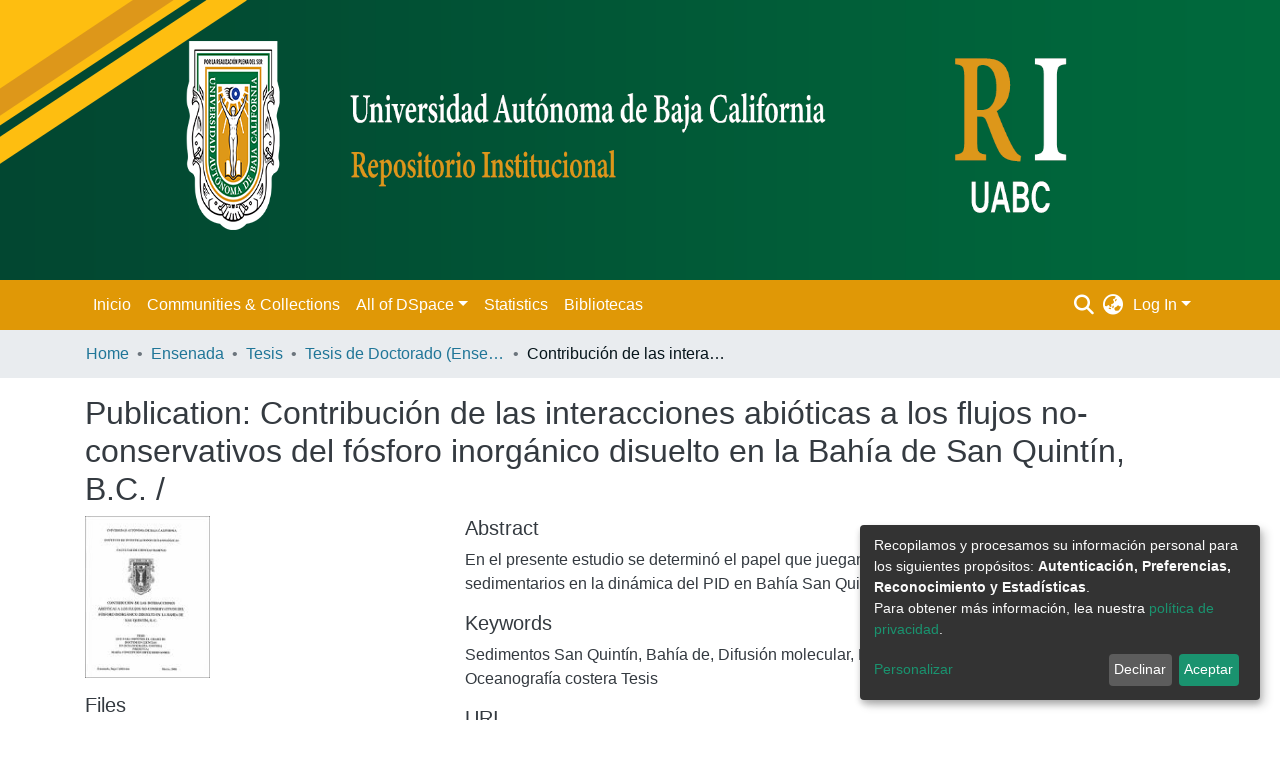

--- FILE ---
content_type: text/html; charset=utf-8
request_url: https://repositorioinstitucional.uabc.mx/entities/publication/841d802b-110d-44d4-a960-6f77b5c5d372
body_size: 69910
content:
<!DOCTYPE html><html lang="es"><head>
  <meta charset="UTF-8">
  <base href="/">
  <title>Contribución de las interacciones abióticas a los flujos no-conservativos del fósforo inorgánico disuelto en la Bahía de San Quintín, B.C. /</title>
  <meta name="viewport" content="width=device-width,minimum-scale=1">
  <meta http-equiv="cache-control" content="no-store">
<link rel="stylesheet" href="styles.e382c7dd35ca1222.css" media="print" onload="this.media='all'"><noscript><link rel="stylesheet" href="styles.e382c7dd35ca1222.css"></noscript><style>@import"https://fonts.googleapis.com/css2?family=Nunito:ital,wght@0,200;0,300;0,400;0,600;0,700;0,800;1,200;1,300;1,400;1,600;1,700;1,800&display=swap";@charset "UTF-8";.fa{font-family:var(--fa-style-family, "Font Awesome 6 Free");font-weight:var(--fa-style, 900)}.fa,.fas{-moz-osx-font-smoothing:grayscale;-webkit-font-smoothing:antialiased;display:var(--fa-display, inline-block);font-style:normal;font-feature-settings:normal;font-variant:normal;line-height:1;text-rendering:auto}.fas{font-family:"Font Awesome 6 Free"}.fa-lg{font-size:1.25em;line-height:.05em;vertical-align:-.075em}.fa-fw{text-align:center;width:1.25em}.fa-bars:before{content:"\f0c9"}.fa-sign-in-alt:before{content:"\f2f6"}.fa-info-circle:before{content:"\f05a"}.fa-home:before{content:"\f015"}.fa-search:before{content:"\f002"}.fa-globe-asia:before{content:"\f57e"}.sr-only{position:absolute;width:1px;height:1px;padding:0;margin:-1px;overflow:hidden;clip:rect(0,0,0,0);white-space:nowrap;border-width:0}:root{--fa-style-family-classic:"Font Awesome 6 Free";--fa-font-solid:normal 900 1em/1 "Font Awesome 6 Free"}@font-face{font-family:"Font Awesome 6 Free";font-style:normal;font-weight:900;font-display:block;src:url(assets/fonts/fa-solid-900.woff2) format("woff2"),url(assets/fonts/fa-solid-900.ttf) format("truetype")}.fas{font-weight:900}:root{--fa-style-family-brands:"Font Awesome 6 Brands";--fa-font-brands:normal 400 1em/1 "Font Awesome 6 Brands"}@font-face{font-family:"Font Awesome 6 Brands";font-style:normal;font-weight:400;font-display:block;src:url(assets/fonts/fa-brands-400.woff2) format("woff2"),url(assets/fonts/fa-brands-400.ttf) format("truetype")}:root{--fa-style-family-classic:"Font Awesome 6 Free";--fa-font-regular:normal 400 1em/1 "Font Awesome 6 Free"}@font-face{font-family:"Font Awesome 6 Free";font-style:normal;font-weight:400;font-display:block;src:url(assets/fonts/fa-regular-400.woff2) format("woff2"),url(assets/fonts/fa-regular-400.ttf) format("truetype")}:root{--blue:#2b4e72;--indigo:#6610f2;--purple:#6f42c1;--pink:#e83e8c;--red:#CF4444;--orange:#fd7e14;--yellow:#ec9433;--green:#92C642;--teal:#20c997;--cyan:#207698;--white:#fff;--gray:#6c757d;--gray-dark:#343a40;--primary:#43515f;--secondary:#495057;--success:#92C642;--info:#207698;--warning:#ec9433;--danger:#CF4444;--light:#f8f9fa;--dark:#43515f;--breakpoint-xs:0;--breakpoint-sm:576px;--breakpoint-md:768px;--breakpoint-lg:992px;--breakpoint-xl:1200px;--font-family-sans-serif:"Nunito", -apple-system, BlinkMacSystemFont, "Segoe UI", Roboto, "Helvetica Neue", Arial, sans-serif, "Apple Color Emoji", "Segoe UI Emoji", "Segoe UI Symbol", "Noto Color Emoji";--font-family-monospace:SFMono-Regular, Menlo, Monaco, Consolas, "Liberation Mono", "Courier New", monospace}*,*:before,*:after{box-sizing:border-box}html{font-family:sans-serif;line-height:1.15;-webkit-text-size-adjust:100%;-webkit-tap-highlight-color:rgba(0,0,0,0)}footer,header,main,nav{display:block}body{margin:0;font-family:Nunito,-apple-system,BlinkMacSystemFont,Segoe UI,Roboto,Helvetica Neue,Arial,sans-serif,"Apple Color Emoji","Segoe UI Emoji",Segoe UI Symbol,"Noto Color Emoji";font-size:1rem;font-weight:400;line-height:1.5;color:#343a40;text-align:left;background-color:#fff}h2,h5{margin-top:0;margin-bottom:.5rem}p{margin-top:0;margin-bottom:1rem}ol,ul{margin-top:0;margin-bottom:1rem}a{color:#207698;text-decoration:none;background-color:transparent}a:hover{color:#134559;text-decoration:underline}img{vertical-align:middle;border-style:none}label{display:inline-block;margin-bottom:.5rem}button{border-radius:0}button:focus:not(.focus-visible){outline:0}button:focus:not(:focus-visible){outline:0}input,button{margin:0;font-family:inherit;font-size:inherit;line-height:inherit}button,input{overflow:visible}button{text-transform:none}[role=button]{cursor:pointer}button,[type=button],[type=submit]{-webkit-appearance:button}button:not(:disabled),[type=button]:not(:disabled),[type=submit]:not(:disabled){cursor:pointer}button::-moz-focus-inner,[type=button]::-moz-focus-inner,[type=submit]::-moz-focus-inner{padding:0;border-style:none}h2,h5{margin-bottom:.5rem;font-weight:500;line-height:1.2}h2{font-size:2rem}@media (max-width: 1200px){h2{font-size:calc(1.325rem + .9vw)}}h5{font-size:1.25rem}.img-fluid{max-width:100%;height:auto}.container{width:100%;padding-right:15px;padding-left:15px;margin-right:auto;margin-left:auto}@media (min-width: 576px){.container{max-width:540px}}@media (min-width: 768px){.container{max-width:720px}}@media (min-width: 992px){.container{max-width:960px}}@media (min-width: 1200px){.container{max-width:1140px}}.row{display:flex;flex-wrap:wrap;margin-right:-15px;margin-left:-15px}.col-xl-10,.col-xl-2,.col-lg-9,.col-lg-3,.col-md-8,.col-md-7,.col-md-4,.col-12,.col-6,.col-2{position:relative;width:100%;padding-right:15px;padding-left:15px}.col-2{flex:0 0 16.66666667%;max-width:16.66666667%}.col-6{flex:0 0 50%;max-width:50%}.col-12{flex:0 0 100%;max-width:100%}@media (min-width: 768px){.col-md-4{flex:0 0 33.33333333%;max-width:33.33333333%}.col-md-7{flex:0 0 58.33333333%;max-width:58.33333333%}.col-md-8{flex:0 0 66.66666667%;max-width:66.66666667%}}@media (min-width: 992px){.col-lg-3{flex:0 0 25%;max-width:25%}.col-lg-9{flex:0 0 75%;max-width:75%}}@media (min-width: 1200px){.col-xl-2{flex:0 0 16.66666667%;max-width:16.66666667%}.col-xl-10{flex:0 0 83.33333333%;max-width:83.33333333%}}.form-control{display:block;width:100%;height:calc(1.5em + .75rem + 2px);padding:.375rem .75rem;font-size:1rem;font-weight:400;line-height:1.5;color:#495057;background-color:#fff;background-clip:padding-box;border:1px solid #ced4da;border-radius:.25rem;box-shadow:inset 0 1px 1px #00000013;transition:border-color .15s ease-in-out,box-shadow .15s ease-in-out}@media (prefers-reduced-motion: reduce){.form-control{transition:none}}.form-control::-ms-expand{background-color:transparent;border:0}.form-control:focus{color:#495057;background-color:#fff;border-color:#7e91a4;outline:0;box-shadow:inset 0 1px 1px #00000013,0 0 0 .2rem #43515f40}.form-control::placeholder{color:#6c757d;opacity:1}.form-control:disabled{background-color:#e9ecef;opacity:1}.form-control-lg{height:calc(1.5em + 1rem + 2px);padding:.5rem 1rem;font-size:1.25rem;line-height:1.5;border-radius:.3rem}.btn{display:inline-block;font-weight:400;color:#343a40;text-align:center;vertical-align:middle;-webkit-user-select:none;user-select:none;background-color:transparent;border:1px solid transparent;padding:.375rem .75rem;font-size:1rem;line-height:1.5;border-radius:.25rem;transition:color .15s ease-in-out,background-color .15s ease-in-out,border-color .15s ease-in-out,box-shadow .15s ease-in-out}@media (prefers-reduced-motion: reduce){.btn{transition:none}}.btn:hover{color:#343a40;text-decoration:none}.btn:focus{outline:0;box-shadow:0 0 0 .2rem #43515f40}.btn:disabled{opacity:.65;box-shadow:none}.btn:not(:disabled):not(.disabled){cursor:pointer}.btn:not(:disabled):not(.disabled):active{box-shadow:inset 0 3px 5px #00000020}.btn:not(:disabled):not(.disabled):active:focus{box-shadow:0 0 0 .2rem #43515f40,inset 0 3px 5px #00000020}.btn-primary{color:#fff;background-color:#43515f;border-color:#43515f;box-shadow:inset 0 1px #ffffff26,0 1px 1px #00000013}.btn-primary:hover{color:#fff;background-color:#333e49;border-color:#2e3841}.btn-primary:focus{color:#fff;background-color:#333e49;border-color:#2e3841;box-shadow:inset 0 1px #ffffff26,0 1px 1px #00000013,0 0 0 .2rem #5f6b7780}.btn-primary:disabled{color:#fff;background-color:#43515f;border-color:#43515f}.btn-primary:not(:disabled):not(.disabled):active{color:#fff;background-color:#2e3841;border-color:#29313a}.btn-primary:not(:disabled):not(.disabled):active:focus{box-shadow:inset 0 3px 5px #00000020,0 0 0 .2rem #5f6b7780}.btn-outline-primary{color:#43515f;border-color:#43515f}.btn-outline-primary:hover{color:#fff;background-color:#43515f;border-color:#43515f}.btn-outline-primary:focus{box-shadow:0 0 0 .2rem #43515f80}.btn-outline-primary:disabled{color:#43515f;background-color:transparent}.btn-outline-primary:not(:disabled):not(.disabled):active{color:#fff;background-color:#43515f;border-color:#43515f}.btn-outline-primary:not(:disabled):not(.disabled):active:focus{box-shadow:inset 0 3px 5px #00000020,0 0 0 .2rem #43515f80}.btn-lg{padding:.5rem 1rem;font-size:1.25rem;line-height:1.5;border-radius:.3rem}.btn-block{display:block;width:100%}.dropdown{position:relative}.dropdown-toggle{white-space:nowrap}.dropdown-toggle:after{display:inline-block;margin-left:.255em;vertical-align:.255em;content:"";border-top:.3em solid;border-right:.3em solid transparent;border-bottom:0;border-left:.3em solid transparent}.dropdown-toggle:empty:after{margin-left:0}.dropdown-menu{position:absolute;top:100%;left:0;z-index:1000;display:none;float:left;min-width:10rem;padding:.5rem 0;margin:.125rem 0 0;font-size:1rem;color:#343a40;text-align:left;list-style:none;background-color:#fff;background-clip:padding-box;border:1px solid rgba(0,0,0,.15);border-radius:.25rem;box-shadow:0 .5rem 1rem #0000002d}.dropdown-menu-right{right:0;left:auto}.dropdown-menu[x-placement^=bottom]{right:auto;bottom:auto}.dropdown-divider{height:0;margin:.5rem 0;overflow:hidden;border-top:1px solid #e9ecef}.dropdown-item{display:block;width:100%;padding:.25rem 1.5rem;clear:both;font-weight:400;color:#212529;text-align:inherit;white-space:nowrap;background-color:transparent;border:0}.dropdown-item:hover,.dropdown-item:focus{color:#16181b;text-decoration:none;background-color:#e9ecef}.dropdown-item.active,.dropdown-item:active{color:#fff;text-decoration:none;background-color:#43515f}.dropdown-item:disabled{color:#adb5bd;pointer-events:none;background-color:transparent}.nav-link{display:block;padding:.5rem 1rem}.nav-link:hover,.nav-link:focus{text-decoration:none}.navbar{position:relative;display:flex;flex-wrap:wrap;align-items:center;justify-content:space-between;padding:.5rem 1rem}.navbar .container{display:flex;flex-wrap:wrap;align-items:center;justify-content:space-between}.navbar-brand{display:inline-block;padding-top:.3125rem;padding-bottom:.3125rem;margin-right:1rem;font-size:1.25rem;line-height:inherit;white-space:nowrap}.navbar-brand:hover,.navbar-brand:focus{text-decoration:none}.navbar-nav{display:flex;flex-direction:column;padding-left:0;margin-bottom:0;list-style:none}.navbar-nav .nav-link{padding-right:0;padding-left:0}.navbar-nav .dropdown-menu{position:static;float:none}.navbar-toggler{padding:.25rem .75rem;font-size:1.25rem;line-height:1;background-color:transparent;border:1px solid transparent;border-radius:.25rem}.navbar-toggler:hover,.navbar-toggler:focus{text-decoration:none}.navbar-toggler-icon{display:inline-block;width:1.5em;height:1.5em;vertical-align:middle;content:"";background:50%/100% 100% no-repeat}@media (max-width: 767.98px){.navbar-expand-md>.container{padding-right:0;padding-left:0}}@media (min-width: 768px){.navbar-expand-md{flex-flow:row nowrap;justify-content:flex-start}.navbar-expand-md .navbar-nav{flex-direction:row}.navbar-expand-md .navbar-nav .dropdown-menu{position:absolute}.navbar-expand-md .navbar-nav .nav-link{padding-right:.5rem;padding-left:.5rem}.navbar-expand-md>.container{flex-wrap:nowrap}.navbar-expand-md .navbar-toggler{display:none}}.navbar-light .navbar-nav .nav-link{color:#00000080}.navbar-light .navbar-nav .nav-link:hover,.navbar-light .navbar-nav .nav-link:focus{color:#000000b3}.breadcrumb{display:flex;flex-wrap:wrap;padding:.75rem 1rem;margin-bottom:1rem;list-style:none;background-color:#e9ecef;border-radius:.25rem}.breadcrumb-item+.breadcrumb-item{padding-left:.5rem}.breadcrumb-item+.breadcrumb-item:before{float:left;padding-right:.5rem;color:#6c757d;content:"/"}.breadcrumb-item+.breadcrumb-item:hover:before{text-decoration:underline}.breadcrumb-item+.breadcrumb-item:hover:before{text-decoration:none}.breadcrumb-item.active{color:#6c757d}@keyframes spinner-border{to{transform:rotate(360deg)}}.spinner-border{display:inline-block;width:2rem;height:2rem;vertical-align:-.125em;border:.25em solid currentcolor;border-right-color:transparent;border-radius:50%;animation:.75s linear infinite spinner-border}@media (prefers-reduced-motion: reduce){.spinner-border{animation-duration:1.5s}}.align-middle{vertical-align:middle!important}.bg-transparent{background-color:transparent!important}.d-none{display:none!important}.d-inline{display:inline!important}.d-inline-block{display:inline-block!important}.d-flex{display:flex!important}.flex-row{flex-direction:row!important}.flex-grow-1{flex-grow:1!important}.justify-content-end{justify-content:flex-end!important}.align-items-center{align-items:center!important}.position-relative{position:relative!important}.position-absolute{position:absolute!important}.position-fixed{position:fixed!important}.sr-only{position:absolute;width:1px;height:1px;padding:0;margin:-1px;overflow:hidden;clip:rect(0,0,0,0);white-space:nowrap;border:0}.w-100{width:100%!important}.h-100{height:100%!important}.m-2{margin:.5rem!important}.mt-2{margin-top:.5rem!important}.mb-2{margin-bottom:.5rem!important}.mt-3{margin-top:1rem!important}.mb-3{margin-bottom:1rem!important}.p-0{padding:0!important}.px-0{padding-right:0!important}.px-0{padding-left:0!important}.p-1{padding:.25rem!important}.px-1{padding-right:.25rem!important}.px-1{padding-left:.25rem!important}.pl-2{padding-left:.5rem!important}.py-3{padding-top:1rem!important}.py-3{padding-bottom:1rem!important}.px-4{padding-right:1.5rem!important}.px-4{padding-left:1.5rem!important}.mr-auto{margin-right:auto!important}.ml-auto{margin-left:auto!important}@media (min-width: 992px){.mb-lg-0{margin-bottom:0!important}}.text-truncate{overflow:hidden;text-overflow:ellipsis;white-space:nowrap}.text-center{text-align:center!important}@media (min-width: 768px){.text-md-center{text-align:center!important}}.text-white{color:#fff!important}@media print{*,*:before,*:after{text-shadow:none!important;box-shadow:none!important}a:not(.btn){text-decoration:underline}img{page-break-inside:avoid}p,h2{orphans:3;widows:3}h2{page-break-after:avoid}@page{size:a3}body,.container{min-width:992px!important}.navbar{display:none}}:root{--ds-breadcrumb-bg:#e9ecef !important}:root{--ds-content-spacing:1.5rem;--ds-button-height:2.375rem;--ds-card-height-percentage:98%;--ds-card-thumbnail-height:240px;--ds-dropdown-menu-max-height:200px;--ds-drop-zone-area-height:44px;--ds-drop-zone-area-z-index:1025;--ds-drop-zone-area-inner-z-index:1021;--ds-login-logo-height:72px;--ds-login-logo-width:72px;--ds-submission-header-z-index:1001;--ds-submission-footer-z-index:999;--ds-main-z-index:1;--ds-nav-z-index:10;--ds-footer-z-index:0;--ds-sidebar-z-index:20;--ds-header-bg:#e09806;--ds-header-logo-height:50px;--ds-header-logo-height-xs:50px;--ds-header-icon-color:#fff;--ds-header-icon-color-hover:#134559;--ds-header-navbar-border-top-color:#fff;--ds-header-navbar-border-bottom-color:#ced4da;--ds-navbar-link-color:#fff;--ds-navbar-link-color-hover:#134559;--ds-admin-sidebar-bg:#132333;--ds-admin-sidebar-active-bg:#0f1b28;--ds-admin-sidebar-header-bg:#091119;--ds-dark-scrollbar-bg:#0f1b28;--ds-dark-scrollbar-alt-bg:#12202f;--ds-dark-scrollbar-fg:#47495d;--ds-submission-sections-margin-bottom:.5rem;--ds-edit-item-button-min-width:100px;--ds-edit-item-metadata-field-width:190px;--ds-edit-item-language-field-width:43px;--ds-thumbnail-max-width:125px;--ds-thumbnail-placeholder-background:#f8f9fa;--ds-thumbnail-placeholder-border:1px solid #dee2e6;--ds-thumbnail-placeholder-color:#444c54;--ds-dso-selector-list-max-height:475px;--ds-dso-selector-current-background-color:#eeeeee;--ds-dso-selector-current-background-hover-color:#d5d5d5;--ds-notification-bg-success:#8aa431;--ds-notification-bg-danger:#b22e44;--ds-notification-bg-info:#17646e;--ds-notification-bg-warning:#d85a14;--ds-fa-fixed-width:1.25rem;--ds-icon-padding:1rem;--ds-collapsed-sidebar-width:52px;--ds-sidebar-items-width:250px;--ds-total-sidebar-width:302px;--ds-top-footer-bg:#e9ecef;--ds-footer-bg:#43515f;--ds-footer-border:1px solid var(--bs-gray-400);--ds-footer-padding:0;--ds-footer-padding-bottom:0;--ds-footer-logo-height:50px;--ds-home-news-link-color:#207698;--ds-home-news-link-hover-color:#134559;--ds-home-news-background-color:#e9ecef;--ds-breadcrumb-link-color:#207698;--ds-breadcrumb-link-active-color:#05141a;--ds-breadcrumb-max-length:200px;--ds-slider-color:#92C642;--ds-slider-handle-width:18px;--ds-search-form-scope-max-width:150px;--ds-context-x-offset:-16px;--ds-context-help-icon-size:16px;--ds-context-help-tooltip-width:300px;--ds-context-help-tooltip-link-color:$white;--ds-gap:.25rem;--ds-dso-edit-field-width:210px;--ds-dso-edit-lang-width:90px;--ds-dso-edit-actions-width:173px;--ds-dso-edit-virtual-tooltip-min-width:300px}:root{--ds-header-logo-height:70px;--ds-banner-text-background:rgba(0, 0, 0, .45);--ds-banner-background-gradient-width:300px;--ds-home-news-link-color:#92C642;--ds-home-news-link-hover-color:#68902b;--ds-header-navbar-border-bottom-color:#92C642}:root{--bs-white:#fff;--bs-gray-100:#f8f9fa;--bs-gray-200:#e9ecef;--bs-gray-300:#dee2e6;--bs-gray-400:#ced4da;--bs-gray-500:#adb5bd;--bs-gray-600:#6c757d;--bs-gray-700:#495057;--bs-gray-800:#343a40;--bs-gray-900:#212529;--bs-black:#000;--bs-blue:#2b4e72;--bs-indigo:#6610f2;--bs-purple:#6f42c1;--bs-pink:#e83e8c;--bs-red:#CF4444;--bs-orange:#fd7e14;--bs-yellow:#ec9433;--bs-green:#92C642;--bs-teal:#20c997;--bs-cyan:#207698;--bs-primary:#2b4e72;--bs-primary-bg:#6e9ac8;--bs-secondary:#6c757d;--bs-secondary-bg:#bcc1c6;--bs-success:#92C642;--bs-success-bg:#d6e9b8;--bs-info:#207698;--bs-info-bg:#70c1e1;--bs-warning:#ec9433;--bs-warning-bg:#f9ddbf;--bs-danger:#CF4444;--bs-danger-bg:#eebebe;--bs-light:#f8f9fa;--bs-dark:#43515f;--bs-theme-color-interval:8%;--bs-yiq-contrasted-threshold:170;--bs-yiq-text-dark:#212529;--bs-yiq-text-light:#fff;--bs-enable-caret:true;--bs-enable-rounded:true;--bs-enable-shadows:true;--bs-enable-gradients:false;--bs-enable-transitions:true;--bs-enable-prefers-reduced-motion-media-query:true;--bs-enable-grid-classes:true;--bs-enable-pointer-cursor-for-buttons:true;--bs-enable-print-styles:true;--bs-enable-responsive-font-sizes:true;--bs-enable-validation-icons:true;--bs-enable-deprecation-messages:true;--bs-spacer:1rem;--bs-spacer-0:0;--bs-spacer-1:.25rem;--bs-spacer-2:.5rem;--bs-spacer-3:1rem;--bs-spacer-4:1.5rem;--bs-spacer-5:3rem;--bs-sizes-25:25%;--bs-sizes-50:50%;--bs-sizes-75:75%;--bs-sizes-100:100%;--bs-sizes-auto:auto;--bsbody-bg:#fff;--bs-body-color:#343a40;--bs-link-color:#207698;--bs-link-decoration:none;--bs-link-hover-color:#134559;--bs-link-hover-decoration:underline;--bs-emphasized-link-hover-darken-percentage:15%;--bs-paragraph-margin-bottom:1rem;--bs-xs-min:0;--bs-sm-min:576px;--bs-md-min:768px;--bs-lg-min:992px;--bs-xl-min:1200px;--bs-xs-max: ;--bs-sm-max:540px;--bs-md-max:720px;--bs-lg-max:960px;--bs-xl-max:1140px;--bs-grid-columns:12;--bs-grid-gutter-width:30px;--bs-line-height-lg:1.5;--bs-line-height-sm:1.5;--bs-border-width:1px;--bs-border-color:#dee2e6;--bs-border-radius:.25rem;--bs-border-radius-lg:.3rem;--bs-border-radius-sm:.2rem;--bs-rounded-pill:50rem;--bs-box-shadow-sm:0 .125rem .25rem rgba(0, 0, 0, .075);--bs-box-shadow:0 .5rem 1rem rgba(0, 0, 0, .15);--bs-box-shadow-lg:0 1rem 3rem rgba(0, 0, 0, .175);--bs-component-active-color:#fff;--bs-component-active-bg:#43515f;--bs-caret-width:.3em;--bs-caret-vertical-align:.255em;--bs-caret-spacing:.255em;--bs-transition-base:all .2s ease-in-out;--bs-transition-fade:opacity .15s linear;--bs-transition-collapse:height .35s ease;--bs-font-family-sans-serif:Nunito, -apple-system, BlinkMacSystemFont, Segoe UI, Roboto, Helvetica Neue, Arial, sans-serif, Apple Color Emoji, Segoe UI Emoji, Segoe UI Symbol, Noto Color Emoji;--bs-font-family-monospace:SFMono-Regular, Menlo, Monaco, Consolas, Liberation Mono, Courier New, monospace;--bs-font-family-base:Nunito, -apple-system, BlinkMacSystemFont, Segoe UI, Roboto, Helvetica Neue, Arial, sans-serif, Apple Color Emoji, Segoe UI Emoji, Segoe UI Symbol, Noto Color Emoji;--bs-font-size-base:1rem;--bs-font-size-lg:1.25rem;--bs-font-size-sm:.875rem;--bs-font-weight-lighter:lighter;--bs-font-weight-light:300;--bs-font-weight-normal:400;--bs-font-weight-bold:700;--bs-font-weight-bolder:bolder;--bs-font-weight-base:400;--bs-line-height-base:1.5;--bs-h1-font-size:2.5rem;--bs-h2-font-size:2rem;--bs-h3-font-size:1.75rem;--bs-h4-font-size:1.5rem;--bs-h5-font-size:1.25rem;--bs-h6-font-size:1rem;--bs-headings-margin-bottom:.5rem;--bs-headings-font-family: ;--bs-headings-font-weight:500;--bs-headings-line-height:1.2;--bs-headings-color: ;--bs-display1-size:6rem;--bs-display2-size:5.5rem;--bs-display3-size:4.5rem;--bs-display4-size:3.5rem;--bs-display1-weight:300;--bs-display2-weight:300;--bs-display3-weight:300;--bs-display4-weight:300;--bs-display-line-height:1.2;--bs-lead-font-size:1.25rem;--bs-lead-font-weight:300;--bs-small-font-size:.875em;--bs-text-muted:#6c757d;--bs-blockquote-small-color:#6c757d;--bs-blockquote-small-font-size:.875em;--bs-blockquote-font-size:1.25rem;--bs-hr-border-color:rgba(0, 0, 0, .1);--bs-hr-border-width:1px;--bs-mark-padding:.2em;--bs-dt-font-weight:700;--bs-kbd-box-shadow:inset 0 -.1rem 0 rgba(0, 0, 0, .25);--bs-nested-kbd-font-weight:700;--bs-list-inline-padding:.5rem;--bs-mark-bg:#fcf8e3;--bs-hr-margin-y:1rem;--bs-table-cell-padding:.75rem;--bs-table-cell-padding-sm:.3rem;--bs-table-color:#343a40;--bs-table-bg: ;--bs-table-accent-bg:#f8f9fa;--bs-table-hover-color:#343a40;--bs-table-hover-bg:#ced4da;--bs-table-active-bg:#ced4da;--bs-table-border-width:1px;--bs-table-border-color:#dee2e6;--bs-table-head-bg:#e9ecef;--bs-table-head-color:#495057;--bs-table-dark-bg:#343a40;--bs-table-dark-accent-bg:rgba(255, 255, 255, .05);--bs-table-dark-hover-color:#fff;--bs-table-dark-hover-bg:rgba(255, 255, 255, .075);--bs-table-dark-border-color:#454d55;--bs-table-dark-color:#fff;--bs-table-striped-order:odd;--bs-table-caption-color:#6c757d;--bs-table-bg-level:-9;--bs-table-border-level:-6;--bs-input-btn-padding-y:.375rem;--bs-input-btn-padding-x:.75rem;--bs-input-btn-font-family: ;--bs-input-btn-font-size:1rem;--bs-input-btn-line-height:1.5;--bs-input-btn-focus-width:.2rem;--bs-input-btn-focus-color:rgba(67, 81, 95, .25);--bs-input-btn-focus-box-shadow:0 0 0 .2rem rgba(67, 81, 95, .25);--bs-input-btn-padding-y-sm:.25rem;--bs-input-btn-padding-x-sm:.5rem;--bs-input-btn-font-size-sm:.875rem;--bs-input-btn-line-height-sm:1.5;--bs-input-btn-padding-y-lg:.5rem;--bs-input-btn-padding-x-lg:1rem;--bs-input-btn-font-size-lg:1.25rem;--bs-input-btn-line-height-lg:1.5;--bs-input-btn-border-width:1px;--bs-btn-padding-y:.375rem;--bs-btn-padding-x:.75rem;--bs-btn-font-family: ;--bs-btn-font-size:1rem;--bs-btn-line-height:1.5;--bs-btn-padding-y-sm:.25rem;--bs-btn-padding-x-sm:.5rem;--bs-btn-font-size-sm:.875rem;--bs-btn-line-height-sm:1.5;--bs-btn-padding-y-lg:.5rem;--bs-btn-padding-x-lg:1rem;--bs-btn-font-size-lg:1.25rem;--bs-btn-line-height-lg:1.5;--bs-btn-border-width:1px;--bs-btn-font-weight:400;--bs-btn-box-shadow:inset 0 1px 0 rgba(255, 255, 255, .15), 0 1px 1px rgba(0, 0, 0, .075);--bs-btn-focus-width:.2rem;--bs-btn-focus-box-shadow:0 0 0 .2rem rgba(67, 81, 95, .25);--bs-btn-disabled-opacity:.65;--bs-btn-active-box-shadow:inset 0 3px 5px rgba(0, 0, 0, .125);--bs-btn-link-disabled-color:#6c757d;--bs-btn-block-spacing-y:.5rem;--bs-btn-border-radius:.25rem;--bs-btn-border-radius-lg:.3rem;--bs-btn-border-radius-sm:.2rem;--bs-btn-transition:color .15s ease-in-out, background-color .15s ease-in-out, border-color .15s ease-in-out, box-shadow .15s ease-in-out;--bs-label-margin-bottom:.5rem;--bs-input-padding-y:.375rem;--bs-input-padding-x:.75rem;--bs-input-font-family: ;--bs-input-font-size:1rem;--bs-input-font-weight:400;--bs-input-line-height:1.5;--bs-input-padding-y-sm:.25rem;--bs-input-padding-x-sm:.5rem;--bs-input-font-size-sm:.875rem;--bs-input-line-height-sm:1.5;--bs-input-padding-y-lg:.5rem;--bs-input-padding-x-lg:1rem;--bs-input-font-size-lg:1.25rem;--bs-input-line-height-lg:1.5;--bs-input-bg:#fff;--bs-input-disabled-bg:#e9ecef;--bs-input-color:#495057;--bs-input-border-color:#ced4da;--bs-input-border-width:1px;--bs-input-box-shadow:inset 0 1px 1px rgba(0, 0, 0, .075);--bs-input-border-radius:.25rem;--bs-input-border-radius-lg:.3rem;--bs-input-border-radius-sm:.2rem;--bs-input-focus-bg:#fff;--bs-input-focus-border-color:#7e91a4;--bs-input-focus-color:#495057;--bs-input-focus-width:.2rem;--bs-input-focus-box-shadow:0 0 0 .2rem rgba(67, 81, 95, .25);--bs-input-placeholder-color:#6c757d;--bs-input-plaintext-color:#343a40;--bs-input-height-border:2px;--bs-input-height-inner:calc(1.5em + .75rem);--bs-input-height-inner-half:calc(.75em + .375rem);--bs-input-height-inner-quarter:calc(.375em + .1875rem);--bs-input-height:calc(1.5em + .75rem + 2px);--bs-input-height-sm:calc(1.5em + .5rem + 2px);--bs-input-height-lg:calc(1.5em + 1rem + 2px);--bs-input-transition:border-color .15s ease-in-out, box-shadow .15s ease-in-out;--bs-form-text-margin-top:.25rem;--bs-form-check-input-gutter:1.25rem;--bs-form-check-input-margin-y:.3rem;--bs-form-check-input-margin-x:.25rem;--bs-form-check-inline-margin-x:.75rem;--bs-form-check-inline-input-margin-x:.3125rem;--bs-form-grid-gutter-width:10px;--bs-form-group-margin-bottom:1rem;--bs-input-group-addon-color:#495057;--bs-input-group-addon-bg:#e9ecef;--bs-input-group-addon-border-color:#ced4da;--bs-custom-forms-transition:background-color .15s ease-in-out, border-color .15s ease-in-out, box-shadow .15s ease-in-out;--bs-custom-control-gutter:.5rem;--bs-custom-control-spacer-x:1rem;--bs-custom-control-indicator-size:1rem;--bs-custom-control-indicator-bg:#fff;--bs-custom-control-indicator-bg-size:50% 50%;--bs-custom-control-indicator-box-shadow:inset 0 1px 1px rgba(0, 0, 0, .075);--bs-custom-control-indicator-border-color:#adb5bd;--bs-custom-control-indicator-border-width:1px;--bs-custom-control-indicator-disabled-bg:#e9ecef;--bs-custom-control-label-disabled-color:#6c757d;--bs-custom-control-indicator-checked-color:#fff;--bs-custom-control-indicator-checked-bg:#43515f;--bs-custom-control-indicator-checked-disabled-bg:rgba(67, 81, 95, .5);--bs-custom-control-indicator-checked-box-shadow: ;--bs-custom-control-indicator-checked-border-color:#43515f;--bs-custom-control-indicator-focus-box-shadow:0 0 0 .2rem rgba(67, 81, 95, .25);--bs-custom-control-indicator-focus-border-color:#7e91a4;--bs-custom-control-indicator-active-color:#fff;--bs-custom-control-indicator-active-bg:#9caab9;--bs-custom-control-indicator-active-box-shadow: ;--bs-custom-control-indicator-active-border-color:#9caab9;--bs-custom-checkbox-indicator-border-radius:.25rem;--bs-custom-checkbox-indicator-icon-checked:url("data:image/svg+xml,<svg xmlns='http://www.w3.org/2000/svg' width='8' height='8' viewBox='0 0 8 8'><path fill='#fff' d='M6.564.75l-3.59 3.612-1.538-1.55L0 4.26l2.974 2.99L8 2.193z'/></svg>");--bs-custom-checkbox-indicator-indeterminate-bg:#43515f;--bs-custom-checkbox-indicator-indeterminate-color:#fff;--bs-custom-checkbox-indicator-icon-indeterminate:url("data:image/svg+xml,<svg xmlns='http://www.w3.org/2000/svg' width='4' height='4' viewBox='0 0 4 4'><path stroke='#fff' d='M0 2h4'/></svg>");--bs-custom-checkbox-indicator-indeterminate-box-shadow: ;--bs-custom-checkbox-indicator-indeterminate-border-color:#43515f;--bs-custom-radio-indicator-border-radius:50%;--bs-custom-radio-indicator-icon-checked:url("data:image/svg+xml,<svg xmlns='http://www.w3.org/2000/svg' width='12' height='12' viewBox='-4 -4 8 8'><circle r='3' fill='#fff'/></svg>");--bs-custom-switch-width:1.75rem;--bs-custom-switch-indicator-border-radius:.5rem;--bs-custom-switch-indicator-size:calc(1rem - 4px);--bs-custom-select-padding-y:.375rem;--bs-custom-select-padding-x:.75rem;--bs-custom-select-font-family: ;--bs-custom-select-font-size:1rem;--bs-custom-select-height:calc(1.5em + .75rem + 2px);--bs-custom-select-indicator-padding:1rem;--bs-custom-select-font-weight:400;--bs-custom-select-line-height:1.5;--bs-custom-select-color:#495057;--bs-custom-select-disabled-color:#6c757d;--bs-custom-select-bg:#fff;--bs-custom-select-disabled-bg:#e9ecef;--bs-custom-select-bg-size:8px 10px;--bs-custom-select-indicator-color:#343a40;--bs-custom-select-indicator:url("data:image/svg+xml,<svg xmlns='http://www.w3.org/2000/svg' width='4' height='5' viewBox='0 0 4 5'><path fill='#343a40' d='M2 0L0 2h4zm0 5L0 3h4z'/></svg>");--bs-custom-select-background:url("data:image/svg+xml,%3csvg xmlns='http://www.w3.org/2000/svg' width='4' height='5' viewBox='0 0 4 5'%3e%3cpath fill='%23343a40' d='M2 0L0 2h4zm0 5L0 3h4z'/%3e%3c/svg%3e") right .75rem center/8px 10px no-repeat;--bs-custom-select-feedback-icon-padding-right:calc(.75em + 2.3125rem);--bs-custom-select-feedback-icon-position:center right 1.75rem;--bs-custom-select-feedback-icon-size:calc(.75em + .375rem) calc(.75em + .375rem);--bs-custom-select-border-width:1px;--bs-custom-select-border-color:#ced4da;--bs-custom-select-border-radius:.25rem;--bs-custom-select-box-shadow:inset 0 1px 2px rgba(0, 0, 0, .075);--bs-custom-select-focus-border-color:#7e91a4;--bs-custom-select-focus-width:.2rem;--bs-custom-select-focus-box-shadow:0 0 0 .2rem rgba(67, 81, 95, .25);--bs-custom-select-padding-y-sm:.25rem;--bs-custom-select-padding-x-sm:.5rem;--bs-custom-select-font-size-sm:.875rem;--bs-custom-select-height-sm:calc(1.5em + .5rem + 2px);--bs-custom-select-padding-y-lg:.5rem;--bs-custom-select-padding-x-lg:1rem;--bs-custom-select-font-size-lg:1.25rem;--bs-custom-select-height-lg:calc(1.5em + 1rem + 2px);--bs-custom-range-track-width:100%;--bs-custom-range-track-height:.5rem;--bs-custom-range-track-cursor:pointer;--bs-custom-range-track-bg:#dee2e6;--bs-custom-range-track-border-radius:1rem;--bs-custom-range-track-box-shadow:inset 0 .25rem .25rem rgba(0, 0, 0, .1);--bs-custom-range-thumb-width:1rem;--bs-custom-range-thumb-height:1rem;--bs-custom-range-thumb-bg:#43515f;--bs-custom-range-thumb-border:0;--bs-custom-range-thumb-border-radius:1rem;--bs-custom-range-thumb-box-shadow:0 .1rem .25rem rgba(0, 0, 0, .1);--bs-custom-range-thumb-focus-box-shadow:0 0 0 1px #fff, 0 0 0 .2rem rgba(67, 81, 95, .25);--bs-custom-range-thumb-focus-box-shadow-width:.2rem;--bs-custom-range-thumb-active-bg:#9caab9;--bs-custom-range-thumb-disabled-bg:#adb5bd;--bs-custom-file-height:calc(1.5em + .75rem + 2px);--bs-custom-file-height-inner:calc(1.5em + .75rem);--bs-custom-file-focus-border-color:#7e91a4;--bs-custom-file-focus-box-shadow:0 0 0 .2rem rgba(67, 81, 95, .25);--bs-custom-file-disabled-bg:#e9ecef;--bs-custom-file-padding-y:.375rem;--bs-custom-file-padding-x:.75rem;--bs-custom-file-line-height:1.5;--bs-custom-file-font-family: ;--bs-custom-file-font-weight:400;--bs-custom-file-color:#495057;--bs-custom-file-bg:#fff;--bs-custom-file-border-width:1px;--bs-custom-file-border-color:#ced4da;--bs-custom-file-border-radius:.25rem;--bs-custom-file-box-shadow:inset 0 1px 1px rgba(0, 0, 0, .075);--bs-custom-file-button-color:#495057;--bs-custom-file-button-bg:#e9ecef;--bs-form-feedback-margin-top:.25rem;--bs-form-feedback-font-size:.875em;--bs-form-feedback-valid-color:#92C642;--bs-form-feedback-invalid-color:#CF4444;--bs-form-feedback-icon-valid-color:#92C642;--bs-form-feedback-icon-valid:url("data:image/svg+xml,<svg xmlns='http://www.w3.org/2000/svg' width='8' height='8' viewBox='0 0 8 8'><path fill='#92C642' d='M2.3 6.73L.6 4.53c-.4-1.04.46-1.4 1.1-.8l1.1 1.4 3.4-3.8c.6-.63 1.6-.27 1.2.7l-4 4.6c-.43.5-.8.4-1.1.1z'/></svg>");--bs-form-feedback-icon-invalid-color:#CF4444;--bs-form-feedback-icon-invalid:url("data:image/svg+xml,<svg xmlns='http://www.w3.org/2000/svg' width='12' height='12' fill='none' stroke='#CF4444' viewBox='0 0 12 12'><circle cx='6' cy='6' r='4.5'/><path stroke-linejoin='round' d='M5.8 3.6h.4L6 6.5z'/><circle cx='6' cy='8.2' r='.6' fill='#CF4444' stroke='none'/></svg>");--bs-zindex-dropdown:1000;--bs-zindex-sticky:1020;--bs-zindex-fixed:1030;--bs-zindex-modal-backdrop:1040;--bs-zindex-modal:1050;--bs-zindex-popover:1060;--bs-zindex-tooltip:1070;--bs-nav-link-padding-y:.5rem;--bs-nav-link-padding-x:1rem;--bs-nav-link-disabled-color:#6c757d;--bs-nav-tabs-border-color:#dee2e6;--bs-nav-tabs-border-width:1px;--bs-nav-tabs-border-radius:.25rem;--bs-nav-tabs-link-hover-border-color:#e9ecef #e9ecef #dee2e6;--bs-nav-tabs-link-active-color:#495057;--bs-nav-tabs-link-active-bg:#fff;--bs-nav-tabs-link-active-border-color:#dee2e6 #dee2e6 #fff;--bs-nav-pills-border-radius:.25rem;--bs-nav-pills-link-active-color:#fff;--bs-nav-pills-link-active-bg:#43515f;--bs-nav-divider-color:#e9ecef;--bs-nav-divider-margin-y:.5rem;--bs-navbar-padding-y:.5rem;--bs-navbar-padding-x:1rem;--bs-navbar-nav-link-padding-x:.5rem;--bs-navbar-brand-font-size:1.25rem;--bs-nav-link-height:2.5rem;--bs-navbar-brand-height:1.875rem;--bs-navbar-brand-padding-y:.3125rem;--bs-navbar-toggler-padding-y:.25rem;--bs-navbar-toggler-padding-x:.75rem;--bs-navbar-toggler-font-size:1.25rem;--bs-navbar-toggler-border-radius:.25rem;--bs-navbar-dark-color:#FFFFFF;--bs-navbar-dark-hover-color:rgba(255, 255, 255, .75);--bs-navbar-dark-active-color:#fff;--bs-navbar-dark-disabled-color:rgba(255, 255, 255, .25);--bs-navbar-dark-toggler-icon-bg:url("data:image/svg+xml;charset=utf8,<svg+viewBox='0+0+30+30'+xmlns='http://www.w3.org/2000/svg'><path+stroke='#FFFFFF'+stroke-width='2'+stroke-linecap='round'+stroke-miterlimit='10'+d='M4+7h22M4+15h22M4+23h22'/></svg>");--bs-navbar-dark-toggler-border-color:rgba(255, 255, 255, .1);--bs-navbar-light-color:rgba(0, 0, 0, .5);--bs-navbar-light-hover-color:rgba(0, 0, 0, .7);--bs-navbar-light-active-color:rgba(0, 0, 0, .9);--bs-navbar-light-disabled-color:rgba(0, 0, 0, .3);--bs-navbar-light-toggler-icon-bg:url("data:image/svg+xml;charset=utf8,<svg+viewBox='0+0+30+30'+xmlns='http://www.w3.org/2000/svg'><path+stroke='rgba(0, 0, 0, 0.5)'+stroke-width='2'+stroke-linecap='round'+stroke-miterlimit='10'+d='M4+7h22M4+15h22M4+23h22'/></svg>");--bs-navbar-light-toggler-border-color:rgba(0, 0, 0, .1);--bs-navbar-light-brand-color:rgba(0, 0, 0, .9);--bs-navbar-light-brand-hover-color:rgba(0, 0, 0, .9);--bs-navbar-dark-brand-color:#fff;--bs-navbar-dark-brand-hover-color:#fff;--bs-dropdown-min-width:10rem;--bs-dropdown-padding-y:.5rem;--bs-dropdown-spacer:.125rem;--bs-dropdown-font-size:1rem;--bs-dropdown-color:#343a40;--bs-dropdown-bg:#fff;--bs-dropdown-border-color:rgba(0, 0, 0, .15);--bs-dropdown-border-radius:.25rem;--bs-dropdown-border-width:1px;--bs-dropdown-inner-border-radius:calc(.25rem - 1px);--bs-dropdown-divider-bg:#e9ecef;--bs-dropdown-divider-margin-y:.5rem;--bs-dropdown-box-shadow:0 .5rem 1rem rgba(0, 0, 0, .175);--bs-dropdown-link-color:#212529;--bs-dropdown-link-hover-color:#16181b;--bs-dropdown-link-hover-bg:#e9ecef;--bs-dropdown-link-active-color:#fff;--bs-dropdown-link-active-bg:#43515f;--bs-dropdown-link-disabled-color:#adb5bd;--bs-dropdown-item-padding-y:.25rem;--bs-dropdown-item-padding-x:1.5rem;--bs-dropdown-header-color:#6c757d;--bs-pagination-padding-y:.5rem;--bs-pagination-padding-x:.75rem;--bs-pagination-padding-y-sm:.25rem;--bs-pagination-padding-x-sm:.5rem;--bs-pagination-padding-y-lg:.75rem;--bs-pagination-padding-x-lg:1.5rem;--bs-pagination-line-height:1.25;--bs-pagination-color:#207698;--bs-pagination-bg:#fff;--bs-pagination-border-width:1px;--bs-pagination-border-color:#dee2e6;--bs-pagination-focus-box-shadow:0 0 0 .2rem rgba(67, 81, 95, .25);--bs-pagination-focus-outline:0;--bs-pagination-hover-color:#134559;--bs-pagination-hover-bg:#e9ecef;--bs-pagination-hover-border-color:#dee2e6;--bs-pagination-active-color:#fff;--bs-pagination-active-bg:#43515f;--bs-pagination-active-border-color:#43515f;--bs-pagination-disabled-color:#6c757d;--bs-pagination-disabled-bg:#fff;--bs-pagination-disabled-border-color:#dee2e6;--bs-jumbotron-padding:2rem;--bs-jumbotron-color: ;--bs-jumbotron-bg:#e9ecef;--bs-card-spacer-y:.75rem;--bs-card-spacer-x:1.25rem;--bs-card-border-width:1px;--bs-card-border-radius:.25rem;--bs-card-border-color:rgba(0, 0, 0, .125);--bs-card-inner-border-radius:calc(.25rem - 1px);--bs-card-cap-bg:rgba(0, 0, 0, .03);--bs-card-cap-color: ;--bs-card-color: ;--bs-card-bg:#fff;--bs-card-img-overlay-padding:1.25rem;--bs-card-group-margin:15px;--bs-card-deck-margin:15px;--bs-card-columns-count:3;--bs-card-columns-gap:1.25rem;--bs-card-columns-margin:.75rem;--bs-tooltip-font-size:.875rem;--bs-tooltip-max-width:200px;--bs-tooltip-color:#fff;--bs-tooltip-bg:#000;--bs-tooltip-border-radius:.25rem;--bs-tooltip-opacity:.9;--bs-tooltip-padding-y:.25rem;--bs-tooltip-padding-x:.5rem;--bs-tooltip-margin:0;--bs-tooltip-arrow-width:.8rem;--bs-tooltip-arrow-height:.4rem;--bs-tooltip-arrow-color:#000;--bs-form-feedback-tooltip-padding-y:.25rem;--bs-form-feedback-tooltip-padding-x:.5rem;--bs-form-feedback-tooltip-font-size:.875rem;--bs-form-feedback-tooltip-line-height:1.5;--bs-form-feedback-tooltip-opacity:.9;--bs-form-feedback-tooltip-border-radius:.25rem;--bs-popover-font-size:.875rem;--bs-popover-bg:#fff;--bs-popover-max-width:276px;--bs-popover-border-width:1px;--bs-popover-border-color:rgba(0, 0, 0, .2);--bs-popover-border-radius:.3rem;--bs-popover-box-shadow:0 .25rem .5rem rgba(0, 0, 0, .2);--bs-popover-header-bg:#f7f7f7;--bs-popover-header-color: ;--bs-popover-header-padding-y:.5rem;--bs-popover-header-padding-x:.75rem;--bs-popover-body-color:#343a40;--bs-popover-body-padding-y:.5rem;--bs-popover-body-padding-x:.75rem;--bs-popover-arrow-width:1rem;--bs-popover-arrow-height:.5rem;--bs-popover-arrow-color:#fff;--bs-popover-arrow-outer-color:rgba(0, 0, 0, .25);--bs-toast-max-width:350px;--bs-toast-padding-x:.75rem;--bs-toast-padding-y:.25rem;--bs-toast-font-size:.875rem;--bs-toast-color: ;--bs-toast-background-color:rgba(255, 255, 255, .85);--bs-toast-border-width:1px;--bs-toast-border-color:rgba(0, 0, 0, .1);--bs-toast-border-radius:.25rem;--bs-toast-box-shadow:0 .25rem .75rem rgba(0, 0, 0, .1);--bs-toast-header-color:#6c757d;--bs-toast-header-background-color:rgba(255, 255, 255, .85);--bs-toast-header-border-color:rgba(0, 0, 0, .05);--bs-badge-font-size:75%;--bs-badge-font-weight:700;--bs-badge-padding-y:.25em;--bs-badge-padding-x:.4em;--bs-badge-border-radius:.25rem;--bs-badge-transition:color .15s ease-in-out, background-color .15s ease-in-out, border-color .15s ease-in-out, box-shadow .15s ease-in-out;--bs-badge-focus-width:.2rem;--bs-badge-pill-padding-x:.6em;--bs-badge-pill-border-radius:10rem;--bs-modal-inner-padding:1rem;--bs-modal-dialog-margin:.5rem;--bs-modal-dialog-margin-y-sm-up:1.75rem;--bs-modal-title-line-height:1.5;--bs-modal-content-color: ;--bs-modal-content-bg:#fff;--bs-modal-content-border-color:rgba(0, 0, 0, .2);--bs-modal-content-border-width:1px;--bs-modal-content-border-radius:.3rem;--bs-modal-content-box-shadow-xs:0 .25rem .5rem rgba(0, 0, 0, .5);--bs-modal-content-box-shadow-sm-up:0 .5rem 1rem rgba(0, 0, 0, .5);--bs-modal-backdrop-bg:#000;--bs-modal-backdrop-opacity:.5;--bs-modal-header-border-color:#dee2e6;--bs-modal-footer-border-color:#dee2e6;--bs-modal-header-border-width:1px;--bs-modal-footer-border-width:1px;--bs-modal-header-padding-y:1rem;--bs-modal-header-padding-x:1rem;--bs-modal-header-padding:1rem 1rem;--bs-modal-xl:1140px;--bs-modal-lg:800px;--bs-modal-md:500px;--bs-modal-sm:300px;--bs-modal-fade-transform:translate(0, -50px);--bs-modal-show-transform:none;--bs-modal-transition:transform .3s ease-out;--bs-alert-padding-y:.75rem;--bs-alert-padding-x:1.25rem;--bs-alert-margin-bottom:1rem;--bs-alert-border-radius:.25rem;--bs-alert-link-font-weight:700;--bs-alert-border-width:1px;--bs-alert-bg-level:-10;--bs-alert-border-level:-9;--bs-alert-color-level:6;--bs-progress-height:1rem;--bs-progress-font-size:.75rem;--bs-progress-bg:#e9ecef;--bs-progress-border-radius:.25rem;--bs-progress-box-shadow:inset 0 .1rem .1rem rgba(0, 0, 0, .1);--bs-progress-bar-color:#fff;--bs-progress-bar-bg:#43515f;--bs-progress-bar-animation-timing:1s linear infinite;--bs-progress-bar-transition:width .6s ease;--bs-list-group-color: ;--bs-list-group-bg:#fff;--bs-list-group-border-color:rgba(0, 0, 0, .125);--bs-list-group-border-width:1px;--bs-list-group-border-radius:.25rem;--bs-list-group-item-padding-y:.75rem;--bs-list-group-item-padding-x:1.25rem;--bs-list-group-hover-bg:#f8f9fa;--bs-list-group-active-color:#fff;--bs-list-group-active-bg:#43515f;--bs-list-group-active-border-color:#43515f;--bs-list-group-disabled-color:#6c757d;--bs-list-group-disabled-bg:#fff;--bs-list-group-action-color:#495057;--bs-list-group-action-hover-color:#495057;--bs-list-group-action-active-color:#343a40;--bs-list-group-action-active-bg:#e9ecef;--bs-thumbnail-padding:.25rem;--bs-thumbnail-bg:#fff;--bs-thumbnail-border-width:1px;--bs-thumbnail-border-color:#dee2e6;--bs-thumbnail-border-radius:.25rem;--bs-thumbnail-box-shadow:0 1px 2px rgba(0, 0, 0, .075);--bs-figure-caption-font-size:90%;--bs-figure-caption-color:#6c757d;--bs-breadcrumb-padding-y:.75rem;--bs-breadcrumb-padding-x:1rem;--bs-breadcrumb-item-padding:.5rem;--bs-breadcrumb-margin-bottom:1rem;--bs-breadcrumb-bg:#e9ecef;--bs-breadcrumb-divider-color:#6c757d;--bs-breadcrumb-active-color:#6c757d;--bs-breadcrumb-divider:/;--bs-breadcrumb-border-radius:.25rem;--bs-carousel-control-color:#fff;--bs-carousel-control-width:15%;--bs-carousel-control-opacity:.5;--bs-carousel-control-hover-opacity:.9;--bs-carousel-control-transition:opacity .15s ease;--bs-carousel-indicator-width:30px;--bs-carousel-indicator-height:3px;--bs-carousel-indicator-hit-area-height:10px;--bs-carousel-indicator-spacer:3px;--bs-carousel-indicator-active-bg:#fff;--bs-carousel-indicator-transition:opacity .6s ease;--bs-carousel-caption-width:70%;--bs-carousel-caption-color:#fff;--bs-carousel-control-icon-width:20px;--bs-carousel-control-prev-icon-bg:url("data:image/svg+xml,<svg xmlns='http://www.w3.org/2000/svg' fill='#fff' width='8' height='8' viewBox='0 0 8 8'><path d='M5.25 0l-4 4 4 4 1.5-1.5L4.25 4l2.5-2.5L5.25 0z'/></svg>");--bs-carousel-control-next-icon-bg:url("data:image/svg+xml,<svg xmlns='http://www.w3.org/2000/svg' fill='#fff' width='8' height='8' viewBox='0 0 8 8'><path d='M2.75 0l-1.5 1.5L3.75 4l-2.5 2.5L2.75 8l4-4-4-4z'/></svg>");--bs-carousel-transition-duration:.6s;--bs-carousel-transition:transform .6s ease-in-out;--bs-spinner-width:2rem;--bs-spinner-height:2rem;--bs-spinner-border-width:.25em;--bs-spinner-width-sm:1rem;--bs-spinner-height-sm:1rem;--bs-spinner-border-width-sm:.2em;--bs-close-font-size:1.5rem;--bs-close-font-weight:700;--bs-close-color:#000;--bs-close-text-shadow:0 1px 0 #fff;--bs-code-font-size:87.5%;--bs-code-color:#e83e8c;--bs-kbd-padding-y:.2rem;--bs-kbd-padding-x:.4rem;--bs-kbd-font-size:87.5%;--bs-kbd-color:#fff;--bs-kbd-bg:#212529;--bs-pre-color:#212529;--bs-pre-scrollable-max-height:340px;--bs-displays:none, inline, inline-block, block, table, table-row, table-cell, flex, inline-flex;--bs-overflows:auto, hidden;--bs-positions:static, relative, absolute, fixed, sticky;--bs-print-page-size:a3;--bs-print-body-min-width:992px}html{position:relative;min-height:100%}body{overflow-x:hidden}.outer-wrapper{display:flex;margin:0}.inner-wrapper{flex:1 1 auto;flex-flow:column nowrap;display:flex;min-height:100vh;flex-direction:column;width:100%;position:relative}.main-content{z-index:var(--ds-main-z-index);flex:1 1 100%;margin-top:var(--ds-content-spacing);margin-bottom:var(--ds-content-spacing)}ds-admin-sidebar{position:fixed;z-index:var(--ds-sidebar-z-index)}.dont-break-out{overflow-wrap:break-word;word-wrap:break-word;-ms-word-break:break-all;word-break:break-all;word-break:break-word;-webkit-hyphens:auto;hyphens:auto}.preserve-line-breaks{white-space:pre-line}</style><link rel="stylesheet" type="text/css" class="theme-css" href="dspace-theme.css" media="print" onload="this.media='all'"><noscript><link rel="stylesheet" href="dspace-theme.css"></noscript><link rel="icon" href="assets/dspace/images/favicons/favicon.ico" sizes="any" class="theme-head-tag"><link rel="icon" href="assets/dspace/images/favicons/favicon.svg" type="image/svg+xml" class="theme-head-tag"><link rel="apple-touch-icon" href="assets/dspace/images/favicons/apple-touch-icon.png" class="theme-head-tag"><link rel="manifest" href="assets/dspace/images/favicons/manifest.webmanifest" class="theme-head-tag"><meta name="Generator" content="DSpace 7.5"><style ng-transition="dspace-angular"></style><meta name="title" content="Contribución de las interacciones abióticas a los flujos no-conservativos del fósforo inorgánico disuelto en la Bahía de San Quintín, B.C. /"><meta name="description" content="En el presente estudio se determinó el papel que juegan algunos procesos abióticos sedimentarios en la dinámica del PID en Bahía San Quintín, Baja California."><meta name="citation_title" content="Contribución de las interacciones abióticas a los flujos no-conservativos del fósforo inorgánico disuelto en la Bahía de San Quintín, B.C. /"><meta name="citation_author" content="Ortiz Hernández, María Concepción"><meta name="citation_publication_date" content="2006"><meta name="citation_language" content="spa"><meta name="citation_keywords" content="Sedimentos San Quintín, Bahía de; Difusión molecular; Fósforo San Quintín, Bahía de; Oceanografía costera Tesis"><meta name="citation_abstract_html_url" content="https://hdl.handle.net/20.500.12930/8752"><meta name="citation_publisher" content="Universidad Autónoma de Baja California, Facultad de Economía y Relaciones Internacionales"><style ng-transition="dspace-angular">[_nghost-sc322]{z-index:var(--ds-nav-z-index)}</style><style ng-transition="dspace-angular">footer[_ngcontent-sc324]{display:flex;justify-content:center;background:#565a5c}.image-map-container[_ngcontent-sc324]{padding-top:2em;position:relative;background-color:#565a5c;height:auto;display:flex;flex-wrap:wrap;max-width:1800px;width:100%}.fbinst-button[_ngcontent-sc324], .dir-button[_ngcontent-sc324], .twinst-button[_ngcontent-sc324], .iginst-button[_ngcontent-sc324], .mail-button[_ngcontent-sc324]{text-align:center}.footer-image[_ngcontent-sc324]{position:relative;width:100%}.dir-button[_ngcontent-sc324]   img[_ngcontent-sc324]{max-width:100px}.fbinst-button[_ngcontent-sc324]   img[_ngcontent-sc324]{max-width:90px;padding:10px}.mail-button[_ngcontent-sc324]   img[_ngcontent-sc324]{max-width:80px;padding:5px}.twinst-button[_ngcontent-sc324]   img[_ngcontent-sc324]{max-width:80px;padding:10px}.iginst-button[_ngcontent-sc324]   img[_ngcontent-sc324]{max-width:90px;padding:10px}.ciab-button[_ngcontent-sc324]   img[_ngcontent-sc324]{max-width:200px;width:100%}p[_ngcontent-sc324], a[_ngcontent-sc324]{color:#fff;word-break:break-all}a[_ngcontent-sc324]{font-weight:900}.row[_ngcontent-sc324]{display:flex;flex-wrap:nowrap;justify-content:center;align-items:anchor-center}.row2-footer[_ngcontent-sc324]{flex-wrap:wrap;justify-content:space-evenly}.footer-direccion[_ngcontent-sc324]   p[_ngcontent-sc324], .footer-links-fb[_ngcontent-sc324]   p[_ngcontent-sc324], .footer-x-links[_ngcontent-sc324]   p[_ngcontent-sc324], .footer-instagram-links[_ngcontent-sc324]   p[_ngcontent-sc324]{margin-bottom:0}.dir-button[_ngcontent-sc324], .fbinst-button[_ngcontent-sc324]{margin:auto}@media screen and (max-width: 768px){.row[_ngcontent-sc324]{padding-left:3em}}</style><style ng-transition="dspace-angular">.notifications-wrapper{z-index:var(--bs-zindex-popover);text-align:right;overflow-wrap:break-word;word-wrap:break-word;-ms-word-break:break-all;word-break:break-all;word-break:break-word;-webkit-hyphens:auto;hyphens:auto}.notifications-wrapper .notification{display:block}.notifications-wrapper.left{left:0}.notifications-wrapper.top{top:0}.notifications-wrapper.right{right:0}.notifications-wrapper.bottom{bottom:0}.notifications-wrapper.center{left:50%;transform:translate(-50%)}.notifications-wrapper.middle{top:50%;transform:translateY(-50%)}.notifications-wrapper.middle.center{transform:translate(-50%,-50%)}@media screen and (max-width: 576px){.notifications-wrapper{width:auto;left:0;right:0}}
</style><style ng-transition="dspace-angular">[_nghost-sc312]{--ds-icon-z-index: 10;left:0;top:0;height:100vh;flex:1 1 auto}[_nghost-sc312]   nav[_ngcontent-sc312]{background-color:var(--ds-admin-sidebar-bg);height:100%;flex-direction:column}[_nghost-sc312]   nav[_ngcontent-sc312] > div[_ngcontent-sc312]{width:100%}[_nghost-sc312]   nav[_ngcontent-sc312] > div.sidebar-top-level-items[_ngcontent-sc312]{flex:1;overflow:auto}[_nghost-sc312]   nav[_ngcontent-sc312] > div.sidebar-top-level-items[_ngcontent-sc312]::-webkit-scrollbar{width:8px;height:3px}[_nghost-sc312]   nav[_ngcontent-sc312] > div.sidebar-top-level-items[_ngcontent-sc312]::-webkit-scrollbar-button{background-color:var(--ds-dark-scrollbar-bg)}[_nghost-sc312]   nav[_ngcontent-sc312] > div.sidebar-top-level-items[_ngcontent-sc312]::-webkit-scrollbar-track{background-color:var(--ds-dark-scrollbar-alt-bg)}[_nghost-sc312]   nav[_ngcontent-sc312] > div.sidebar-top-level-items[_ngcontent-sc312]::-webkit-scrollbar-track-piece{background-color:var(--ds-dark-scrollbar-bg)}[_nghost-sc312]   nav[_ngcontent-sc312] > div.sidebar-top-level-items[_ngcontent-sc312]::-webkit-scrollbar-thumb{height:50px;background-color:var(--ds-dark-scrollbar-fg);border-radius:3px}[_nghost-sc312]   nav[_ngcontent-sc312] > div.sidebar-top-level-items[_ngcontent-sc312]::-webkit-scrollbar-corner{background-color:var(--ds-dark-scrollbar-alt-bg)}[_nghost-sc312]   nav[_ngcontent-sc312] > div.sidebar-top-level-items[_ngcontent-sc312]::-webkit-resizer{background-color:var(--ds-dark-scrollbar-bg)}[_nghost-sc312]   nav.inactive[_ngcontent-sc312]     .sidebar-collapsible{margin-left:calc(-1 * var(--ds-sidebar-items-width))}[_nghost-sc312]   nav[_ngcontent-sc312]   .navbar-nav[_ngcontent-sc312]   .admin-menu-header[_ngcontent-sc312]{background-color:var(--ds-admin-sidebar-header-bg)}[_nghost-sc312]   nav[_ngcontent-sc312]   .navbar-nav[_ngcontent-sc312]   .admin-menu-header[_ngcontent-sc312]   .sidebar-section[_ngcontent-sc312]{background-color:inherit}[_nghost-sc312]   nav[_ngcontent-sc312]   .navbar-nav[_ngcontent-sc312]   .admin-menu-header[_ngcontent-sc312]   .logo-wrapper[_ngcontent-sc312]   img[_ngcontent-sc312]{height:20px}[_nghost-sc312]   nav[_ngcontent-sc312]   .navbar-nav[_ngcontent-sc312]   .admin-menu-header[_ngcontent-sc312]   .section-header-text[_ngcontent-sc312]{line-height:1.5}[_nghost-sc312]   nav[_ngcontent-sc312]   .navbar-nav[_ngcontent-sc312]   .admin-menu-header[_ngcontent-sc312]   .navbar-brand[_ngcontent-sc312]{margin-right:0}[_nghost-sc312]   nav[_ngcontent-sc312]     .navbar-nav .sidebar-section{display:flex;align-content:stretch;background-color:var(--ds-admin-sidebar-bg);overflow-x:visible}[_nghost-sc312]   nav[_ngcontent-sc312]     .navbar-nav .sidebar-section .nav-item{padding-top:var(--bs-spacer);padding-bottom:var(--bs-spacer);background-color:inherit}[_nghost-sc312]   nav[_ngcontent-sc312]     .navbar-nav .sidebar-section .nav-item.focus-visible{outline-offset:-4px}[_nghost-sc312]   nav[_ngcontent-sc312]     .navbar-nav .sidebar-section .nav-item:focus-visible{outline-offset:-4px}[_nghost-sc312]   nav[_ngcontent-sc312]     .navbar-nav .sidebar-section .nav-item.focus-visible .shortcut-icon{padding-left:0;padding-right:0;margin-left:var(--ds-icon-padding);margin-right:var(--ds-icon-padding)}[_nghost-sc312]   nav[_ngcontent-sc312]     .navbar-nav .sidebar-section .nav-item:focus-visible .shortcut-icon{padding-left:0;padding-right:0;margin-left:var(--ds-icon-padding);margin-right:var(--ds-icon-padding)}[_nghost-sc312]   nav[_ngcontent-sc312]     .navbar-nav .sidebar-section .nav-item.focus-visible .logo-wrapper{margin-right:var(--bs-navbar-padding-x)!important}[_nghost-sc312]   nav[_ngcontent-sc312]     .navbar-nav .sidebar-section .nav-item:focus-visible .logo-wrapper{margin-right:var(--bs-navbar-padding-x)!important}[_nghost-sc312]   nav[_ngcontent-sc312]     .navbar-nav .sidebar-section .nav-item.focus-visible .navbar-brand{padding-top:0;padding-bottom:0;margin-top:var(--bs-navbar-brand-padding-y);margin-bottom:var(--bs-navbar-brand-padding-y)}[_nghost-sc312]   nav[_ngcontent-sc312]     .navbar-nav .sidebar-section .nav-item:focus-visible .navbar-brand{padding-top:0;padding-bottom:0;margin-top:var(--bs-navbar-brand-padding-y);margin-bottom:var(--bs-navbar-brand-padding-y)}[_nghost-sc312]   nav[_ngcontent-sc312]     .navbar-nav .sidebar-section .shortcut-icon{background-color:inherit;padding-left:var(--ds-icon-padding);padding-right:var(--ds-icon-padding);z-index:var(--ds-icon-z-index);align-self:baseline}[_nghost-sc312]   nav[_ngcontent-sc312]     .navbar-nav .sidebar-section .sidebar-collapsible{padding-left:0;padding-right:var(--bs-spacer);width:var(--ds-sidebar-items-width);position:relative}[_nghost-sc312]   nav[_ngcontent-sc312]     .navbar-nav .sidebar-section .sidebar-collapsible .toggle{width:100%}[_nghost-sc312]   nav[_ngcontent-sc312]     .navbar-nav .sidebar-section .sidebar-collapsible ul{padding-top:var(--bs-spacer)}[_nghost-sc312]   nav[_ngcontent-sc312]     .navbar-nav .sidebar-section .sidebar-collapsible ul li a{padding-left:var(--bs-spacer)}[_nghost-sc312]   nav[_ngcontent-sc312]     .navbar-nav .sidebar-section.active>.sidebar-collapsible>.nav-link{color:var(--bs-navbar-dark-active-color)}</style><style ng-transition="dspace-angular">@charset "UTF-8";.nav-breadcrumb[_ngcontent-sc319]{background-color:var(--ds-breadcrumb-bg)}.breadcrumb[_ngcontent-sc319]{border-radius:0;margin-top:calc(-1 * var(--ds-content-spacing));padding-bottom:var(--ds-content-spacing/3);padding-top:var(--ds-content-spacing/3);background-color:var(--ds-breadcrumb-bg)}li.breadcrumb-item[_ngcontent-sc319]{display:flex}.breadcrumb-item-limiter[_ngcontent-sc319]{display:inline-block;max-width:var(--ds-breadcrumb-max-length)}.breadcrumb-item-limiter[_ngcontent-sc319] > *[_ngcontent-sc319]{max-width:100%;display:block}li.breadcrumb-item[_ngcontent-sc319]   a[_ngcontent-sc319]{color:var(--ds-breadcrumb-link-color)}li.breadcrumb-item.active[_ngcontent-sc319]{color:var(--ds-breadcrumb-link-active-color)}.breadcrumb-item[_ngcontent-sc319] + .breadcrumb-item[_ngcontent-sc319]:before{content:"\2022"!important}.breadcrumb-item[_ngcontent-sc319] + .breadcrumb-item[_ngcontent-sc319]:before{display:block}</style><style ng-transition="dspace-angular">footer[_ngcontent-sc315]{display:flex;justify-content:center;background:#565a5c}.image-map-container[_ngcontent-sc315]{padding-top:2em;position:relative;background-color:#565a5c;height:auto;display:flex;flex-wrap:wrap;max-width:1800px;width:100%}.fbinst-button[_ngcontent-sc315], .dir-button[_ngcontent-sc315], .twinst-button[_ngcontent-sc315], .iginst-button[_ngcontent-sc315], .mail-button[_ngcontent-sc315]{text-align:center}.footer-image[_ngcontent-sc315]{position:relative;width:100%}.dir-button[_ngcontent-sc315]   img[_ngcontent-sc315]{max-width:100px}.fbinst-button[_ngcontent-sc315]   img[_ngcontent-sc315]{max-width:90px;padding:10px}.mail-button[_ngcontent-sc315]   img[_ngcontent-sc315]{max-width:80px;padding:5px}.twinst-button[_ngcontent-sc315]   img[_ngcontent-sc315]{max-width:80px;padding:10px}.iginst-button[_ngcontent-sc315]   img[_ngcontent-sc315]{max-width:90px;padding:10px}.ciab-button[_ngcontent-sc315]   img[_ngcontent-sc315]{max-width:200px;width:100%}p[_ngcontent-sc315], a[_ngcontent-sc315]{color:#fff;word-break:break-all}a[_ngcontent-sc315]{font-weight:900}.row[_ngcontent-sc315]{display:flex;flex-wrap:nowrap;justify-content:center;align-items:anchor-center}.row2-footer[_ngcontent-sc315]{flex-wrap:wrap;justify-content:space-evenly}.footer-direccion[_ngcontent-sc315]   p[_ngcontent-sc315], .footer-links-fb[_ngcontent-sc315]   p[_ngcontent-sc315], .footer-x-links[_ngcontent-sc315]   p[_ngcontent-sc315], .footer-instagram-links[_ngcontent-sc315]   p[_ngcontent-sc315]{margin-bottom:0}.dir-button[_ngcontent-sc315], .fbinst-button[_ngcontent-sc315]{margin:auto}@media screen and (max-width: 768px){.row[_ngcontent-sc315]{padding-left:3em}}</style><style ng-transition="dspace-angular">@media (max-width: 991.98px){.container[_ngcontent-sc346]{width:100%;max-width:none}}</style><style ng-transition="dspace-angular">[_nghost-sc343]{display:none}</style><style ng-transition="dspace-angular">.left-column[_ngcontent-sc345]{float:left;text-align:left}.right-column[_ngcontent-sc345]{float:right;text-align:right}</style><style ng-transition="dspace-angular">[_nghost-sc147]{width:100%}</style><style ng-transition="dspace-angular">[_nghost-sc386]{display:block}ds-listable-object-component-loader[_ngcontent-sc386]{margin-bottom:10px;display:block}</style><style ng-transition="dspace-angular">[_nghost-sc280]   .simple-view-element[_ngcontent-sc280]{margin-bottom:15px}</style><style ng-transition="dspace-angular">.limit-width[_ngcontent-sc166]{max-width:var(--ds-thumbnail-max-width)}img[_ngcontent-sc166]{max-width:100%}.outer[_ngcontent-sc166]{position:relative}.outer[_ngcontent-sc166]:before{display:block;content:"";width:100%;padding-top:141.4285714286%}.outer[_ngcontent-sc166] > .inner[_ngcontent-sc166]{position:absolute;inset:0}.outer[_ngcontent-sc166] > .inner[_ngcontent-sc166] > .thumbnail-placeholder[_ngcontent-sc166]{background:var(--ds-thumbnail-placeholder-background);border:var(--ds-thumbnail-placeholder-border);color:var(--ds-thumbnail-placeholder-color);font-weight:700}.outer[_ngcontent-sc166] > .inner[_ngcontent-sc166] > .centered[_ngcontent-sc166]{width:100%;height:100%;display:flex;justify-content:center;align-items:center;text-align:center}</style><style ng-transition="dspace-angular">@media screen and (min-width: 768px){nav.navbar[_ngcontent-sc307]{display:none}.header[_ngcontent-sc307]{background-color:var(--ds-header-bg)}}@media screen and (max-width: 768px){.navbar-brand[_ngcontent-sc307]   img[_ngcontent-sc307]{height:var(--ds-header-logo-height-xs)}}.navbar-toggler[_ngcontent-sc307]   .navbar-toggler-icon[_ngcontent-sc307]{background-image:none!important}.navbar-toggler[_ngcontent-sc307]   .navbar-toggler-icon[_ngcontent-sc307]{line-height:1.5;color:var(--ds-header-icon-color)}.header[_ngcontent-sc307]{background-color:var(--ds-header-bg)}</style><style ng-transition="dspace-angular">input[type=text][_ngcontent-sc270]{background-color:#fff!important}input[type=text][_ngcontent-sc270]{margin-top:calc(-.5 * var(--bs-font-size-base))}input[type=text].collapsed[_ngcontent-sc270]{opacity:0}a.submit-icon[_ngcontent-sc270]{cursor:pointer;position:sticky;top:0;color:var(--ds-header-icon-color)}a.submit-icon[_ngcontent-sc270]:hover, a.submit-icon[_ngcontent-sc270]:focus{color:var(--ds-header-icon-color-hover)}@media screen and (max-width: 768px){.query[_ngcontent-sc270]:focus{max-width:250px!important;width:40vw!important}}</style><style ng-transition="dspace-angular">.dropdown-toggle[_ngcontent-sc215]:after{display:none}.dropdown-toggle[_ngcontent-sc215]{color:var(--ds-header-icon-color)}.dropdown-toggle[_ngcontent-sc215]:hover, .dropdown-toggle[_ngcontent-sc215]:focus{color:var(--ds-header-icon-color-hover)}</style><style ng-transition="dspace-angular">.ds-context-help-toggle[_ngcontent-sc304]{color:var(--ds-header-icon-color);background-color:var(--ds-header-bg)}.ds-context-help-toggle[_ngcontent-sc304]:hover, .ds-context-help-toggle[_ngcontent-sc304]:focus{color:var(--ds-header-icon-color-hover)}</style><style ng-transition="dspace-angular">.loader[_ngcontent-sc190]{margin:0 25px}span[_ngcontent-sc190]{display:block;margin:0 auto}span[class*=l-][_ngcontent-sc190]{height:4px;width:4px;background:#000;display:inline-block;margin:12px 2px;border-radius:100%;-webkit-border-radius:100%;-moz-border-radius:100%;-webkit-animation:loader 2s infinite;-webkit-animation-timing-function:cubic-bezier(.03,.615,.995,.415);-webkit-animation-fill-mode:both;-moz-animation:loader 2s infinite;-moz-animation-timing-function:cubic-bezier(.03,.615,.995,.415);-moz-animation-fill-mode:both;-ms-animation:loader 2s infinite;-ms-animation-timing-function:cubic-bezier(.03,.615,.995,.415);-ms-animation-fill-mode:both;animation:loader 2s infinite;animation-timing-function:cubic-bezier(.03,.615,.995,.415);animation-fill-mode:both}span.l-1[_ngcontent-sc190]{animation-delay:1s;-ms-animation-delay:1s;-moz-animation-delay:1s}span.l-2[_ngcontent-sc190]{animation-delay:.9s;-ms-animation-delay:.9s;-moz-animation-delay:.9s}span.l-3[_ngcontent-sc190]{animation-delay:.8s;-ms-animation-delay:.8s;-moz-animation-delay:.8s}span.l-4[_ngcontent-sc190]{animation-delay:.7s;-ms-animation-delay:.7s;-moz-animation-delay:.7s}span.l-5[_ngcontent-sc190]{animation-delay:.6s;-ms-animation-delay:.6s;-moz-animation-delay:.6s}span.l-6[_ngcontent-sc190]{animation-delay:.5s;-ms-animation-delay:.5s;-moz-animation-delay:.5s}span.l-7[_ngcontent-sc190]{animation-delay:.4s;-ms-animation-delay:.4s;-moz-animation-delay:.4s}span.l-8[_ngcontent-sc190]{animation-delay:.3s;-ms-animation-delay:.3s;-moz-animation-delay:.3s}span.l-9[_ngcontent-sc190]{animation-delay:.2s;-ms-animation-delay:.2s;-moz-animation-delay:.2s}span.l-9[_ngcontent-sc190]{animation-delay:.1s;-ms-animation-delay:.1s;-moz-animation-delay:.1s}span.l-10[_ngcontent-sc190]{animation-delay:0s;-ms-animation-delay:0s;-moz-animation-delay:0s}@keyframes loader{0%{transform:translate(-30px);opacity:0}25%{opacity:1}50%{transform:translate(30px);opacity:0}to{opacity:0}}.spinner[_ngcontent-sc190]{color:var(--bs-gray-600)}</style><style ng-transition="dspace-angular">nav[_ngcontent-sc303]{background-color:#e09806}nav.navbar[_ngcontent-sc303]{align-items:baseline;color:var(--ds-header-icon-color)}@media screen and (max-width: 767.98px){.navbar[_ngcontent-sc303]{width:100%;background-color:var(--ds-header-bg);position:absolute;overflow:hidden;height:0}.navbar.open[_ngcontent-sc303]{height:auto!important}}@media screen and (min-width: 768px){.reset-padding-md[_ngcontent-sc303]{margin-left:calc(var(--bs-spacer) / -2);margin-right:calc(var(--bs-spacer) / -2)}}.navbar-expand-md.navbar-container[_ngcontent-sc303]{height:50px}@media screen and (max-width: 767.98px){.navbar-expand-md.navbar-container[_ngcontent-sc303]{padding:0}.navbar-expand-md.navbar-container[_ngcontent-sc303] > .container[_ngcontent-sc303]{padding:0 var(--bs-spacer)}.navbar-expand-md.navbar-container[_ngcontent-sc303] > .container[_ngcontent-sc303]   a.navbar-brand[_ngcontent-sc303]{display:none}.navbar-expand-md.navbar-container[_ngcontent-sc303] > .container[_ngcontent-sc303]   .navbar-collapsed[_ngcontent-sc303]{display:none}}@media screen and (max-width: 767px){.navbar-collapsed[_ngcontent-sc303]{display:none!important}}a.navbar-brand[_ngcontent-sc303]   img[_ngcontent-sc303]{max-height:var(--ds-header-logo-height)}.navbar-nav[_ngcontent-sc303]     a.nav-link{color:var(--ds-navbar-link-color)}.navbar-nav[_ngcontent-sc303]     a.nav-link:hover{color:var(--ds-navbar-link-color-hover)}</style><style ng-transition="dspace-angular">.loginDropdownMenu[_ngcontent-sc199], .logoutDropdownMenu[_ngcontent-sc199]{min-width:330px;z-index:1002}.loginDropdownMenu[_ngcontent-sc199]{min-height:260px}.dropdown-item.active[_ngcontent-sc199], .dropdown-item[_ngcontent-sc199]:active, .dropdown-item[_ngcontent-sc199]:hover, .dropdown-item[_ngcontent-sc199]:focus{background-color:transparent!important}.dropdown-toggle[_ngcontent-sc199], a[_ngcontent-sc199]{color:var(--ds-header-icon-color)}.dropdown-toggle[_ngcontent-sc199]:hover, .dropdown-toggle[_ngcontent-sc199]:focus, a[_ngcontent-sc199]:hover, a[_ngcontent-sc199]:focus{color:var(--ds-header-icon-color-hover)}</style><style ng-transition="dspace-angular">.login-container[_ngcontent-sc196]{max-width:350px}</style><style ng-transition="dspace-angular">[_nghost-sc195]     .card{margin-bottom:var(--ds-submission-sections-margin-bottom);overflow:unset}.section-focus[_ngcontent-sc195]{border-radius:var(--bs-border-radius);box-shadow:var(--bs-btn-focus-box-shadow)}[_nghost-sc195]     .card:first-of-type{border-bottom:var(--bs-card-border-width) solid var(--bs-card-border-color)!important;border-bottom-left-radius:var(--bs-card-border-radius)!important;border-bottom-right-radius:var(--bs-card-border-radius)!important}[_nghost-sc195]     .card-header button{box-shadow:none!important}[_nghost-sc195]     .card-header button{width:100%}</style><style ng-transition="dspace-angular">.form-login[_ngcontent-sc252]   .form-control[_ngcontent-sc252]:focus{z-index:2}.form-login[_ngcontent-sc252]   input[type=email][_ngcontent-sc252]{margin-bottom:-1px;border-bottom-right-radius:0;border-bottom-left-radius:0}.form-login[_ngcontent-sc252]   input[type=password][_ngcontent-sc252]{border-top-left-radius:0;border-top-right-radius:0}</style><style ng-transition="dspace-angular">.navbar-section[_ngcontent-sc154]{display:flex;align-items:center;height:100%}</style><style ng-transition="dspace-angular">.expandable-navbar-section[_ngcontent-sc156]{display:flex;height:100%;flex-direction:column;justify-content:center}.dropdown-menu[_ngcontent-sc156]{overflow:hidden;min-width:100%;border-top-left-radius:0;border-top-right-radius:0;background-color:#e09806}.dropdown-menu[_ngcontent-sc156]     a.nav-link{padding-right:var(--bs-spacer);padding-left:var(--bs-spacer);white-space:nowrap}@media screen and (max-width: 768px){.dropdown-toggle[_ngcontent-sc156]:after{float:right;margin-top:calc(var(--bs-spacer) / 2)}.dropdown-menu[_ngcontent-sc156]{border:0}}</style><meta name="citation_pdf_url" content="https://repositorioinstitucional.uabc.mx/bitstreams/d01f7093-4eeb-478d-a6a0-f3aa0b462947/download"></head>

<body>
  <ds-app _nghost-sc125="" ng-version="13.3.12"><ds-themed-root _ngcontent-sc125="" data-used-theme="base"><ds-root _nghost-sc325="" class="ng-tns-c325-0 ng-star-inserted"><div _ngcontent-sc325="" class="outer-wrapper ng-tns-c325-0 ng-trigger ng-trigger-slideSidebarPadding" style="padding-left:0;"><ds-themed-admin-sidebar _ngcontent-sc325="" class="ng-tns-c325-0" data-used-theme="base"><ds-admin-sidebar _nghost-sc312="" class="ng-tns-c312-1 ng-star-inserted" style=""><!----></ds-admin-sidebar><!----></ds-themed-admin-sidebar><div _ngcontent-sc325="" class="inner-wrapper ng-tns-c325-0"><ds-system-wide-alert-banner _ngcontent-sc325="" class="ng-tns-c325-0" _nghost-sc321=""><!----></ds-system-wide-alert-banner><div _ngcontent-sc325="" style="width: fit-content; object-fit: fill; display: contents;" class="ng-tns-c325-0"><img _ngcontent-sc325="" src="assets/images/Banner_Repositorio_UABC.png" style="width: -webkit-fill-available; object-fit: fill;" class="ng-tns-c325-0" alt="Logotipo del repositorio"></div><ds-themed-header-navbar-wrapper _ngcontent-sc325="" class="ng-tns-c325-0" _nghost-sc322="" data-used-theme="dspace"><ds-header-navbar-wrapper _nghost-sc310="" class="ng-star-inserted" style=""><div _ngcontent-sc310="" class=""><ds-themed-header _ngcontent-sc310="" data-used-theme="dspace"><ds-header _nghost-sc307="" class="ng-star-inserted" style=""><header _ngcontent-sc307="" class="header"><nav _ngcontent-sc307="" role="navigation" class="container navbar navbar-expand-md px-0" aria-label="Barra de perfil de usuario"><div _ngcontent-sc307="" class="d-flex flex-grow-1"><a _ngcontent-sc307="" routerlink="/home" class="navbar-brand m-2" href="/home"><i _ngcontent-sc307="" class="fa fa-home" style="color: white;"></i></a></div><div _ngcontent-sc307="" class="d-flex flex-grow-1 ml-auto justify-content-end align-items-center"><ds-search-navbar _ngcontent-sc307="" class="navbar-search ng-tns-c270-3 ng-star-inserted" _nghost-sc270=""><div _ngcontent-sc270="" id="search-navbar-container" class="ng-tns-c270-3" title="Buscar"><div _ngcontent-sc270="" class="d-inline-block position-relative ng-tns-c270-3"><form _ngcontent-sc270="" novalidate="" autocomplete="on" class="ng-tns-c270-3 ng-untouched ng-pristine ng-valid"><input _ngcontent-sc270="" name="query" formcontrolname="query" type="text" class="d-inline-block bg-transparent position-absolute form-control dropdown-menu-right p-1 ng-tns-c270-3 ng-trigger ng-trigger-toggleAnimation ng-untouched ng-pristine ng-valid" placeholder="" aria-label="Buscar" value="" style="width:30px;opacity:0;"><a _ngcontent-sc270="" class="submit-icon ng-tns-c270-3"><em _ngcontent-sc270="" class="fas fa-search fa-lg fa-fw ng-tns-c270-3"></em></a></form></div></div></ds-search-navbar><ds-lang-switch _ngcontent-sc307="" _nghost-sc215=""><div _ngcontent-sc215="" ngbdropdown="" display="dynamic" placement="bottom-right" class="navbar-nav ng-star-inserted dropdown"><a _ngcontent-sc215="" href="javascript:void(0);" role="button" data-toggle="dropdown" ngbdropdowntoggle="" tabindex="0" class="dropdown-toggle px-1" title="Cambio de idioma" aria-label="Cambio de idioma" aria-expanded="false"><i _ngcontent-sc215="" class="fas fa-globe-asia fa-lg fa-fw"></i></a><ul _ngcontent-sc215="" ngbdropdownmenu="" class="dropdown-menu" aria-label="Cambio de idioma" x-placement="bottom-right"><li _ngcontent-sc215="" tabindex="0" class="dropdown-item ng-star-inserted"> English </li><li _ngcontent-sc215="" tabindex="0" class="dropdown-item active ng-star-inserted"> Español </li><!----></ul></div><!----></ds-lang-switch><ds-context-help-toggle _ngcontent-sc307="" _nghost-sc304=""><!----></ds-context-help-toggle><ds-themed-auth-nav-menu _ngcontent-sc307="" data-used-theme="base"><ds-auth-nav-menu _nghost-sc199="" class="ng-tns-c199-6 ng-star-inserted" style=""><ul _ngcontent-sc199="" class="navbar-nav ng-tns-c199-6"><li _ngcontent-sc199="" class="nav-item ng-tns-c199-6 ng-star-inserted"><div _ngcontent-sc199="" ngbdropdown="" display="dynamic" placement="bottom-right" class="d-inline-block ng-tns-c199-6 ng-trigger ng-trigger-fadeInOut dropdown" style=""><a _ngcontent-sc199="" href="javascript:void(0);" ngbdropdowntoggle="" class="dropdown-toggle dropdownLogin px-1 ng-tns-c199-6" aria-label="Iniciar sesión" aria-expanded="false">Iniciar sesión</a><div _ngcontent-sc199="" ngbdropdownmenu="" class="loginDropdownMenu ng-tns-c199-6 dropdown-menu" aria-label="Iniciar sesión" x-placement="bottom-right"><ds-log-in _ngcontent-sc199="" class="ng-tns-c199-6" _nghost-sc196=""><!----><div _ngcontent-sc196="" class="px-4 py-3 login-container ng-star-inserted" style=""><!----><ds-log-in-container _ngcontent-sc196="" _nghost-sc195="" class="ng-star-inserted"><ds-log-in-password _nghost-sc252="" class="ng-tns-c252-7 ng-star-inserted"><form _ngcontent-sc252="" novalidate="" class="form-login ng-tns-c252-7 ng-untouched ng-pristine ng-invalid"><label _ngcontent-sc252="" class="sr-only ng-tns-c252-7">Correo electrónico</label><input _ngcontent-sc252="" autocomplete="off" autofocus="" formcontrolname="email" required="" type="email" class="form-control form-control-lg position-relative ng-tns-c252-7 ng-untouched ng-pristine ng-invalid" placeholder="Correo electrónico" aria-label="Correo electrónico" value=""><label _ngcontent-sc252="" class="sr-only ng-tns-c252-7">Contraseña</label><input _ngcontent-sc252="" autocomplete="off" formcontrolname="password" required="" type="password" class="form-control form-control-lg position-relative mb-3 ng-tns-c252-7 ng-untouched ng-pristine ng-invalid" placeholder="Contraseña" aria-label="Contraseña" value=""><!----><!----><button _ngcontent-sc252="" type="submit" class="btn btn-lg btn-primary btn-block mt-3 ng-tns-c252-7" disabled=""><i _ngcontent-sc252="" class="fas fa-sign-in-alt ng-tns-c252-7"></i> Iniciar sesión</button></form></ds-log-in-password><!----></ds-log-in-container><!----><div _ngcontent-sc196="" class="text-center mt-2 ng-star-inserted"><span _ngcontent-sc196="" class="align-middle">o</span></div><!----><ds-log-in-container _ngcontent-sc196="" _nghost-sc195="" class="ng-star-inserted"><ds-log-in-external-provider _nghost-sc281="" class="ng-star-inserted"><button _ngcontent-sc281="" class="btn btn-lg btn-primary btn-block mt-2 text-white"><i _ngcontent-sc281="" class="fas fa-sign-in-alt"></i> Iniciar sesión con ORCID
</button></ds-log-in-external-provider><!----></ds-log-in-container><!----><!----><div _ngcontent-sc196="" class="dropdown-divider"></div><a _ngcontent-sc196="" class="dropdown-item ng-star-inserted" href="/register">¿Nuevo Usuario? Pulse aquí para registrarse</a><!----><a _ngcontent-sc196="" class="dropdown-item" href="/forgot">¿Has olvidado tu contraseña?</a></div><!----></ds-log-in></div></div></li><!----><!----><!----><!----></ul></ds-auth-nav-menu><!----></ds-themed-auth-nav-menu><ds-impersonate-navbar _ngcontent-sc307=""><!----></ds-impersonate-navbar><div _ngcontent-sc307="" class="pl-2"><button _ngcontent-sc307="" type="button" aria-controls="collapsingNav" aria-expanded="false" class="navbar-toggler" aria-label="Alternar navegación"><span _ngcontent-sc307="" aria-hidden="true" class="navbar-toggler-icon fas fa-bars fa-fw"></span></button></div></div></nav><ds-themed-navbar _ngcontent-sc307="" data-used-theme="dspace"><ds-navbar _nghost-sc303="" class="ng-tns-c303-4 ng-star-inserted" style=""><nav _ngcontent-sc303="" role="navigation" class="navbar navbar-expand-md navbar-light p-0 navbar-container ng-tns-c303-4 ng-trigger ng-trigger-slideMobileNav" aria-label="Barra de navegación principal" style=""><div _ngcontent-sc303="" class="navbar-inner-container w-100 h-100 ng-tns-c303-4 container"><div _ngcontent-sc303="" id="collapsingNav" class="w-100 h-100 ng-tns-c303-4"><ul _ngcontent-sc303="" class="navbar-nav navbar-navigation me-auto mb-2 mb-lg-0 h-100 d-flex align-items-center ng-tns-c303-4"><a _ngcontent-sc303="" routerlink="/home" class="nav-item nav-link ng-tns-c303-4" href="/home"> Inicio </a><li _nghost-sc154="" ds-navbar-section="" class="ng-star-inserted" style=""><div _ngcontent-sc154="" class="nav-item navbar-section text-md-center"><ds-link-menu-item class="ng-star-inserted"><a href="/community-list" class="nav-item nav-link" title="Comunidades">Comunidades</a></ds-link-menu-item><!----></div></li><!----><!----><li ds-themed-expandable-navbar-section="" class="ng-star-inserted" style="" data-used-theme="base"><ds-expandable-navbar-section _nghost-sc156="" class="ng-tns-c156-9 ng-star-inserted" style=""><div _ngcontent-sc156="" class="nav-item dropdown expandable-navbar-section text-md-center ng-tns-c156-9 ng-star-inserted"><a _ngcontent-sc156="" href="javascript:void(0);" routerlinkactive="active" id="browseDropdown" data-toggle="dropdown" class="nav-link dropdown-toggle ng-tns-c156-9"><ds-text-menu-item class="ng-star-inserted"><span class="">Todo DSpace</span></ds-text-menu-item><!----></a><!----></div><!----></ds-expandable-navbar-section><!----></li><!----><!----><li _nghost-sc154="" ds-navbar-section="" class="ng-star-inserted"><div _ngcontent-sc154="" class="nav-item navbar-section text-md-center"><ds-link-menu-item class="ng-star-inserted"><a href="/statistics/items/841d802b-110d-44d4-a960-6f77b5c5d372" class="nav-item nav-link" title="Estadísticas">Estadísticas</a></ds-link-menu-item><!----></div></li><!----><!----><!----><a _ngcontent-sc303="" href="https://bibliotecas.uabc.mx/" class="nav-item nav-link ng-tns-c303-4"> Bibliotecas </a></ul></div><ds-search-navbar _ngcontent-sc303="" class="navbar-collapsed ng-tns-c303-4 ng-tns-c270-5 ng-star-inserted" _nghost-sc270="" style=""><div _ngcontent-sc270="" id="search-navbar-container" class="ng-tns-c270-5" title="Buscar"><div _ngcontent-sc270="" class="d-inline-block position-relative ng-tns-c270-5"><form _ngcontent-sc270="" novalidate="" autocomplete="on" class="ng-tns-c270-5 ng-untouched ng-pristine ng-valid"><input _ngcontent-sc270="" name="query" formcontrolname="query" type="text" class="d-inline-block bg-transparent position-absolute form-control dropdown-menu-right p-1 ng-tns-c270-5 ng-trigger ng-trigger-toggleAnimation ng-untouched ng-pristine ng-valid" placeholder="" aria-label="Buscar" value="" style="width:30px;opacity:0;"><a _ngcontent-sc270="" class="submit-icon ng-tns-c270-5"><em _ngcontent-sc270="" class="fas fa-search fa-lg fa-fw ng-tns-c270-5"></em></a></form></div></div></ds-search-navbar><ds-lang-switch _ngcontent-sc303="" class="navbar-collapsed ng-tns-c303-4" _nghost-sc215=""><div _ngcontent-sc215="" ngbdropdown="" display="dynamic" placement="bottom-right" class="navbar-nav ng-star-inserted dropdown" style=""><a _ngcontent-sc215="" href="javascript:void(0);" role="button" data-toggle="dropdown" ngbdropdowntoggle="" tabindex="0" class="dropdown-toggle px-1" title="Cambio de idioma" aria-label="Cambio de idioma" aria-expanded="false"><i _ngcontent-sc215="" class="fas fa-globe-asia fa-lg fa-fw"></i></a><ul _ngcontent-sc215="" ngbdropdownmenu="" class="dropdown-menu" aria-label="Cambio de idioma" x-placement="bottom-right"><li _ngcontent-sc215="" tabindex="0" class="dropdown-item ng-star-inserted"> English </li><li _ngcontent-sc215="" tabindex="0" class="dropdown-item active ng-star-inserted"> Español </li><!----></ul></div><!----></ds-lang-switch><ds-themed-auth-nav-menu _ngcontent-sc303="" class="navbar-collapsed ng-tns-c303-4" data-used-theme="base"><ds-auth-nav-menu _nghost-sc199="" class="ng-tns-c199-8 ng-star-inserted" style=""><ul _ngcontent-sc199="" class="navbar-nav ng-tns-c199-8"><li _ngcontent-sc199="" class="nav-item ng-tns-c199-8 ng-star-inserted"><div _ngcontent-sc199="" ngbdropdown="" display="dynamic" placement="bottom-right" class="d-inline-block ng-tns-c199-8 ng-trigger ng-trigger-fadeInOut dropdown" style=""><a _ngcontent-sc199="" href="javascript:void(0);" ngbdropdowntoggle="" class="dropdown-toggle dropdownLogin px-1 ng-tns-c199-8" aria-label="Iniciar sesión" aria-expanded="false">Iniciar sesión</a><div _ngcontent-sc199="" ngbdropdownmenu="" class="loginDropdownMenu ng-tns-c199-8 dropdown-menu" aria-label="Iniciar sesión" x-placement="bottom-right"><ds-log-in _ngcontent-sc199="" class="ng-tns-c199-8" _nghost-sc196=""><!----><div _ngcontent-sc196="" class="px-4 py-3 login-container ng-star-inserted" style=""><!----><ds-log-in-container _ngcontent-sc196="" _nghost-sc195="" class="ng-star-inserted"><ds-log-in-password _nghost-sc252="" class="ng-tns-c252-10 ng-star-inserted"><form _ngcontent-sc252="" novalidate="" class="form-login ng-tns-c252-10 ng-untouched ng-pristine ng-invalid"><label _ngcontent-sc252="" class="sr-only ng-tns-c252-10">Correo electrónico</label><input _ngcontent-sc252="" autocomplete="off" autofocus="" formcontrolname="email" required="" type="email" class="form-control form-control-lg position-relative ng-tns-c252-10 ng-untouched ng-pristine ng-invalid" placeholder="Correo electrónico" aria-label="Correo electrónico" value=""><label _ngcontent-sc252="" class="sr-only ng-tns-c252-10">Contraseña</label><input _ngcontent-sc252="" autocomplete="off" formcontrolname="password" required="" type="password" class="form-control form-control-lg position-relative mb-3 ng-tns-c252-10 ng-untouched ng-pristine ng-invalid" placeholder="Contraseña" aria-label="Contraseña" value=""><!----><!----><button _ngcontent-sc252="" type="submit" class="btn btn-lg btn-primary btn-block mt-3 ng-tns-c252-10" disabled=""><i _ngcontent-sc252="" class="fas fa-sign-in-alt ng-tns-c252-10"></i> Iniciar sesión</button></form></ds-log-in-password><!----></ds-log-in-container><!----><div _ngcontent-sc196="" class="text-center mt-2 ng-star-inserted"><span _ngcontent-sc196="" class="align-middle">o</span></div><!----><ds-log-in-container _ngcontent-sc196="" _nghost-sc195="" class="ng-star-inserted"><ds-log-in-external-provider _nghost-sc281="" class="ng-star-inserted"><button _ngcontent-sc281="" class="btn btn-lg btn-primary btn-block mt-2 text-white"><i _ngcontent-sc281="" class="fas fa-sign-in-alt"></i> Iniciar sesión con ORCID
</button></ds-log-in-external-provider><!----></ds-log-in-container><!----><!----><div _ngcontent-sc196="" class="dropdown-divider"></div><a _ngcontent-sc196="" class="dropdown-item ng-star-inserted" href="/register">¿Nuevo Usuario? Pulse aquí para registrarse</a><!----><a _ngcontent-sc196="" class="dropdown-item" href="/forgot">¿Has olvidado tu contraseña?</a></div><!----></ds-log-in></div></div></li><!----><!----><!----><!----></ul></ds-auth-nav-menu><!----></ds-themed-auth-nav-menu><ds-impersonate-navbar _ngcontent-sc303="" class="navbar-collapsed ng-tns-c303-4"><!----></ds-impersonate-navbar></div></nav></ds-navbar><!----></ds-themed-navbar></header></ds-header><!----></ds-themed-header></div></ds-header-navbar-wrapper><!----></ds-themed-header-navbar-wrapper><main _ngcontent-sc325="" class="main-content ng-tns-c325-0"><ds-themed-breadcrumbs _ngcontent-sc325="" class="ng-tns-c325-0" data-used-theme="base"><ds-breadcrumbs _nghost-sc319="" class="ng-star-inserted" style=""><nav _ngcontent-sc319="" aria-label="breadcrumb" class="nav-breadcrumb ng-star-inserted" style=""><ol _ngcontent-sc319="" class="container breadcrumb"><li _ngcontent-sc319="" class="breadcrumb-item ng-star-inserted"><div _ngcontent-sc319="" class="breadcrumb-item-limiter"><a _ngcontent-sc319="" placement="bottom" class="text-truncate" href="/">Inicio</a><!----></div></li><!----><li _ngcontent-sc319="" class="breadcrumb-item ng-star-inserted"><div _ngcontent-sc319="" class="breadcrumb-item-limiter"><a _ngcontent-sc319="" placement="bottom" class="text-truncate" href="/communities/a6130fef-1ed5-401f-a873-55caca4fcb03">Ensenada</a><!----></div></li><!----><!----><li _ngcontent-sc319="" class="breadcrumb-item ng-star-inserted"><div _ngcontent-sc319="" class="breadcrumb-item-limiter"><a _ngcontent-sc319="" placement="bottom" class="text-truncate" href="/communities/00316047-bc56-44c5-8512-4349be485f98">Tesis</a><!----></div></li><!----><!----><li _ngcontent-sc319="" class="breadcrumb-item ng-star-inserted"><div _ngcontent-sc319="" class="breadcrumb-item-limiter"><a _ngcontent-sc319="" placement="bottom" class="text-truncate" href="/collections/251f7978-f009-40f5-b3dc-a364408293e2">Tesis de Doctorado (Ensenada)</a><!----></div></li><!----><!----><li _ngcontent-sc319="" aria-current="page" class="breadcrumb-item active ng-star-inserted"><div _ngcontent-sc319="" class="breadcrumb-item-limiter"><div _ngcontent-sc319="" class="text-truncate">Contribución de las interacciones abióticas a los flujos no-conservativos del fósforo inorgánico disuelto en la Bahía de San Quintín, B.C. /</div></div></li><!----><!----><!----></ol></nav><!----><!----><!----><!----><!----></ds-breadcrumbs><!----></ds-themed-breadcrumbs><!----><div _ngcontent-sc325="" class="ng-tns-c325-0"><router-outlet _ngcontent-sc325="" class="ng-tns-c325-0"></router-outlet><ds-themed-item-page class="ng-star-inserted" style="" data-used-theme="base"><ds-item-page _nghost-sc346="" class="ng-tns-c346-2 ng-star-inserted" style=""><div _ngcontent-sc346="" class="container ng-tns-c346-2 ng-star-inserted"><div _ngcontent-sc346="" class="item-page ng-tns-c346-2 ng-trigger ng-trigger-fadeInOut ng-star-inserted" style=""><div _ngcontent-sc346="" class="ng-tns-c346-2 ng-star-inserted" style=""><ds-item-alerts _ngcontent-sc346="" class="ng-tns-c346-2" _nghost-sc341=""><div _ngcontent-sc341=""><!----><!----></div></ds-item-alerts><ds-item-versions-notice _ngcontent-sc346="" class="ng-tns-c346-2"><!----></ds-item-versions-notice><ds-view-tracker _ngcontent-sc346="" class="ng-tns-c346-2" _nghost-sc343="">&nbsp;
</ds-view-tracker><ds-listable-object-component-loader _ngcontent-sc346="" _nghost-sc147="" class="ng-tns-c346-2 ng-star-inserted"><div _ngcontent-sc147="" class=""><!----><!----></div><ds-publication _nghost-sc387="" class="ng-star-inserted"><!----><!----><div _ngcontent-sc387="" class="d-flex flex-row"><ds-item-page-title-field _ngcontent-sc387="" class="mr-auto"><h2 class="item-page-title-field"><div class="d-inline ng-star-inserted"> Publicación:  </div><!----><span class="dont-break-out">Contribución de las interacciones abióticas a los flujos no-conservativos del fósforo inorgánico disuelto en la Bahía de San Quintín, B.C. /</span></h2></ds-item-page-title-field><ds-dso-edit-menu _ngcontent-sc387="" _nghost-sc206=""><div _ngcontent-sc206="" class="dso-edit-menu d-flex"><!----></div></ds-dso-edit-menu></div><div _ngcontent-sc387="" class="row"><div _ngcontent-sc387="" class="col-xs-12 col-md-4"><ds-metadata-field-wrapper _ngcontent-sc387="" _nghost-sc280="" class="ng-star-inserted"><div _ngcontent-sc280="" class="simple-view-element"><!----><div _ngcontent-sc280="" class="simple-view-element-body"><ds-thumbnail _ngcontent-sc387="" _nghost-sc166=""><div _ngcontent-sc166="" class="thumbnail limit-width ng-star-inserted"><div _ngcontent-sc166="" class="thumbnail-content outer ng-star-inserted"><div _ngcontent-sc166="" class="inner"><div _ngcontent-sc166="" class="centered"><ds-themed-loading _ngcontent-sc166="" data-used-theme="base"><ds-loading _nghost-sc190="" class="ng-star-inserted" style=""><!----><div _ngcontent-sc190="" role="status" class="spinner spinner-border ng-star-inserted"><span _ngcontent-sc190="" class="sr-only">Cargando...</span></div><!----></ds-loading><!----></ds-themed-loading></div></div></div><!----><img _ngcontent-sc166="" class="thumbnail-content img-fluid d-none ng-star-inserted" src="https://repositorioinstitucional.uabc.mx/server/api/core/bitstreams/6936e12f-add1-4fc7-a97d-3008208a1d93/content" alt="Miniatura"><!----><!----><!----><!----></div><!----></ds-thumbnail></div></div></ds-metadata-field-wrapper><!----><!----><!----><ds-themed-item-page-file-section _ngcontent-sc387="" data-used-theme="base"><ds-item-page-file-section class="ng-star-inserted" style=""><ds-metadata-field-wrapper _nghost-sc280="" class="ng-star-inserted"><div _ngcontent-sc280="" class="simple-view-element"><h5 _ngcontent-sc280="" class="simple-view-element-header ng-star-inserted">Archivos</h5><!----><div _ngcontent-sc280="" class="simple-view-element-body"><div class="file-section"><ds-themed-file-download-link class="ng-star-inserted" data-used-theme="base"><ds-file-download-link _nghost-sc259="" class="ng-star-inserted"><a _ngcontent-sc259="" class="dont-break-out" target="_self" href="/bitstreams/d01f7093-4eeb-478d-a6a0-f3aa0b462947/download"><!----><span class="ng-star-inserted">ENS048129.pdf</span><span class="ng-star-inserted">(26.55 MB)</span><!----><!----></a><!----></ds-file-download-link><!----></ds-themed-file-download-link><!----><!----><!----><!----></div></div></div></ds-metadata-field-wrapper><!----><!----><!----></ds-item-page-file-section><!----></ds-themed-item-page-file-section><ds-item-page-date-field _ngcontent-sc387=""><div class="item-page-field"><ds-metadata-values _nghost-sc359=""><ds-metadata-field-wrapper _ngcontent-sc359="" _nghost-sc280=""><div _ngcontent-sc280="" class="simple-view-element"><h5 _ngcontent-sc280="" class="simple-view-element-header ng-star-inserted">Fecha</h5><!----><div _ngcontent-sc280="" class="simple-view-element-body"><span _ngcontent-sc359="" class="dont-break-out preserve-line-breaks ng-star-inserted">2006</span><!----><!----><!----><!----></div></div></ds-metadata-field-wrapper><!----><!----><!----><!----></ds-metadata-values></div></ds-item-page-date-field><ds-metadata-representation-list _ngcontent-sc387="" class="ds-item-page-mixed-author-field"><ds-metadata-field-wrapper _nghost-sc280=""><div _ngcontent-sc280="" class="simple-view-element"><h5 _ngcontent-sc280="" class="simple-view-element-header ng-star-inserted">Autores</h5><!----><div _ngcontent-sc280="" class="simple-view-element-body"><ds-metadata-representation-loader class="ng-star-inserted" style=""><ds-plain-text-metadata-list-element class="ng-star-inserted"><div><!----><!----><!----><a class="dont-break-out ds-browse-link ng-star-inserted" href="/browse/author?value=Ortiz%20Hern%C3%A1ndez,%20Mar%C3%ADa%20Concepci%C3%B3n"> Ortiz Hernández, María Concepción </a><!----></div></ds-plain-text-metadata-list-element><!----></ds-metadata-representation-loader><!----><!----><div class="d-inline-block w-100 mt-2 ng-star-inserted" style=""><!----><!----></div><!----><!----><!----><!----><!----></div></div></ds-metadata-field-wrapper></ds-metadata-representation-list><ds-generic-item-page-field _ngcontent-sc387=""><div class="item-page-field"><ds-metadata-values _nghost-sc359=""><ds-metadata-field-wrapper _ngcontent-sc359="" _nghost-sc280=""><div _ngcontent-sc280="" class="simple-view-element d-none"><h5 _ngcontent-sc280="" class="simple-view-element-header ng-star-inserted">Título de la revista</h5><!----><div _ngcontent-sc280="" class="simple-view-element-body"><!----></div></div></ds-metadata-field-wrapper><!----><!----><!----><!----></ds-metadata-values></div></ds-generic-item-page-field><ds-generic-item-page-field _ngcontent-sc387=""><div class="item-page-field"><ds-metadata-values _nghost-sc359=""><ds-metadata-field-wrapper _ngcontent-sc359="" _nghost-sc280=""><div _ngcontent-sc280="" class="simple-view-element d-none"><h5 _ngcontent-sc280="" class="simple-view-element-header ng-star-inserted">ISSN de la revista</h5><!----><div _ngcontent-sc280="" class="simple-view-element-body"><!----></div></div></ds-metadata-field-wrapper><!----><!----><!----><!----></ds-metadata-values></div></ds-generic-item-page-field><ds-generic-item-page-field _ngcontent-sc387=""><div class="item-page-field"><ds-metadata-values _nghost-sc359=""><ds-metadata-field-wrapper _ngcontent-sc359="" _nghost-sc280=""><div _ngcontent-sc280="" class="simple-view-element d-none"><h5 _ngcontent-sc280="" class="simple-view-element-header ng-star-inserted">Título del volumen</h5><!----><div _ngcontent-sc280="" class="simple-view-element-body"><!----></div></div></ds-metadata-field-wrapper><!----><!----><!----><!----></ds-metadata-values></div></ds-generic-item-page-field><ds-generic-item-page-field _ngcontent-sc387=""><div class="item-page-field"><ds-metadata-values _nghost-sc359=""><ds-metadata-field-wrapper _ngcontent-sc359="" _nghost-sc280=""><div _ngcontent-sc280="" class="simple-view-element"><h5 _ngcontent-sc280="" class="simple-view-element-header ng-star-inserted">Editor</h5><!----><div _ngcontent-sc280="" class="simple-view-element-body"><span _ngcontent-sc359="" class="dont-break-out preserve-line-breaks ng-star-inserted">Universidad Autónoma de Baja California, Facultad de Economía y Relaciones Internacionales</span><!----><!----><!----><!----></div></div></ds-metadata-field-wrapper><!----><!----><!----><!----></ds-metadata-values></div></ds-generic-item-page-field></div><div _ngcontent-sc387="" class="col-xs-12 col-md-7"><ds-related-items _ngcontent-sc387="" _nghost-sc386=""><ds-metadata-field-wrapper _ngcontent-sc386="" _nghost-sc280="" class="hide-placeholder-text"><div _ngcontent-sc280="" class="simple-view-element d-none"><h5 _ngcontent-sc280="" class="simple-view-element-header ng-star-inserted">Proyectos de investigación</h5><!----><div _ngcontent-sc280="" class="simple-view-element-body"><!----><!----><!----><!----><!----><!----><!----></div></div></ds-metadata-field-wrapper></ds-related-items><ds-related-items _ngcontent-sc387="" _nghost-sc386=""><ds-metadata-field-wrapper _ngcontent-sc386="" _nghost-sc280="" class="hide-placeholder-text"><div _ngcontent-sc280="" class="simple-view-element d-none"><h5 _ngcontent-sc280="" class="simple-view-element-header ng-star-inserted">Unidades organizativas</h5><!----><div _ngcontent-sc280="" class="simple-view-element-body"><!----><!----><!----><!----><!----><!----><!----></div></div></ds-metadata-field-wrapper></ds-related-items><ds-related-items _ngcontent-sc387="" _nghost-sc386=""><ds-metadata-field-wrapper _ngcontent-sc386="" _nghost-sc280="" class="hide-placeholder-text"><div _ngcontent-sc280="" class="simple-view-element d-none"><h5 _ngcontent-sc280="" class="simple-view-element-header ng-star-inserted">Número de la revista</h5><!----><div _ngcontent-sc280="" class="simple-view-element-body"><!----><!----><!----><!----><!----><!----><!----></div></div></ds-metadata-field-wrapper></ds-related-items><ds-item-page-abstract-field _ngcontent-sc387=""><div class="item-page-field"><ds-metadata-values _nghost-sc359=""><ds-metadata-field-wrapper _ngcontent-sc359="" _nghost-sc280=""><div _ngcontent-sc280="" class="simple-view-element"><h5 _ngcontent-sc280="" class="simple-view-element-header ng-star-inserted">Abstract</h5><!----><div _ngcontent-sc280="" class="simple-view-element-body"><span _ngcontent-sc359="" class="dont-break-out preserve-line-breaks ng-star-inserted">En el presente estudio se determinó el papel que juegan algunos procesos abióticos sedimentarios en la dinámica del PID en Bahía San Quintín, Baja California.</span><!----><!----><!----><!----></div></div></ds-metadata-field-wrapper><!----><!----><!----><!----></ds-metadata-values></div></ds-item-page-abstract-field><ds-generic-item-page-field _ngcontent-sc387=""><div class="item-page-field"><ds-metadata-values _nghost-sc359=""><ds-metadata-field-wrapper _ngcontent-sc359="" _nghost-sc280=""><div _ngcontent-sc280="" class="simple-view-element d-none"><h5 _ngcontent-sc280="" class="simple-view-element-header ng-star-inserted">Descripción</h5><!----><div _ngcontent-sc280="" class="simple-view-element-body"><!----></div></div></ds-metadata-field-wrapper><!----><!----><!----><!----></ds-metadata-values></div></ds-generic-item-page-field><ds-generic-item-page-field _ngcontent-sc387=""><div class="item-page-field"><ds-metadata-values _nghost-sc359=""><ds-metadata-field-wrapper _ngcontent-sc359="" _nghost-sc280=""><div _ngcontent-sc280="" class="simple-view-element"><h5 _ngcontent-sc280="" class="simple-view-element-header ng-star-inserted">Palabras clave</h5><!----><div _ngcontent-sc280="" class="simple-view-element-body"><span _ngcontent-sc359="" class="dont-break-out preserve-line-breaks ng-star-inserted">Sedimentos San Quintín, Bahía de</span><!----><span _ngcontent-sc359="" class="separator ng-star-inserted">, </span><!----><!----><span _ngcontent-sc359="" class="dont-break-out preserve-line-breaks ng-star-inserted">Difusión molecular</span><!----><span _ngcontent-sc359="" class="separator ng-star-inserted">, </span><!----><!----><span _ngcontent-sc359="" class="dont-break-out preserve-line-breaks ng-star-inserted">Fósforo San Quintín, Bahía de</span><!----><span _ngcontent-sc359="" class="separator ng-star-inserted">, </span><!----><!----><span _ngcontent-sc359="" class="dont-break-out preserve-line-breaks ng-star-inserted">Oceanografía costera Tesis</span><!----><!----><!----><!----></div></div></ds-metadata-field-wrapper><!----><!----><!----><!----></ds-metadata-values></div></ds-generic-item-page-field><ds-generic-item-page-field _ngcontent-sc387=""><div class="item-page-field"><ds-metadata-values _nghost-sc359=""><ds-metadata-field-wrapper _ngcontent-sc359="" _nghost-sc280=""><div _ngcontent-sc280="" class="simple-view-element d-none"><h5 _ngcontent-sc280="" class="simple-view-element-header ng-star-inserted">Citación</h5><!----><div _ngcontent-sc280="" class="simple-view-element-body"><!----></div></div></ds-metadata-field-wrapper><!----><!----><!----><!----></ds-metadata-values></div></ds-generic-item-page-field><ds-item-page-uri-field _ngcontent-sc387=""><div class="item-page-field"><ds-metadata-uri-values _nghost-sc360=""><ds-metadata-field-wrapper _ngcontent-sc360="" _nghost-sc280=""><div _ngcontent-sc280="" class="simple-view-element"><h5 _ngcontent-sc280="" class="simple-view-element-header ng-star-inserted">URI</h5><!----><div _ngcontent-sc280="" class="simple-view-element-body"><div _ngcontent-sc360="" class="ng-star-inserted"><div _ngcontent-sc360="" class="ng-star-inserted"><a _ngcontent-sc360="" target="_blank" class="dont-break-out" href="https://hdl.handle.net/20.500.12930/8752"> https://hdl.handle.net/20.500.12930/8752<!----></a></div><!----></div><!----></div></div></ds-metadata-field-wrapper></ds-metadata-uri-values></div></ds-item-page-uri-field><ds-item-page-uri-field _ngcontent-sc387=""><div class="item-page-field"><ds-metadata-uri-values _nghost-sc360=""><ds-metadata-field-wrapper _ngcontent-sc360="" _nghost-sc280=""><div _ngcontent-sc280="" class="simple-view-element d-none"><h5 _ngcontent-sc280="" class="simple-view-element-header ng-star-inserted">Enlace al recurso</h5><!----><div _ngcontent-sc280="" class="simple-view-element-body"><!----></div></div></ds-metadata-field-wrapper></ds-metadata-uri-values></div></ds-item-page-uri-field><ds-item-page-collections _ngcontent-sc387=""><ds-metadata-field-wrapper _nghost-sc280=""><div _ngcontent-sc280="" class="simple-view-element"><h5 _ngcontent-sc280="" class="simple-view-element-header ng-star-inserted">Colecciones</h5><!----><div _ngcontent-sc280="" class="simple-view-element-body"><div class="collections"><a href="/collections/251f7978-f009-40f5-b3dc-a364408293e2" class="ng-star-inserted"><span>Tesis de Doctorado (Ensenada)</span><!----></a><!----></div><!----><!----></div></div></ds-metadata-field-wrapper></ds-item-page-collections><div _ngcontent-sc387=""><a _ngcontent-sc387="" role="button" class="btn btn-outline-primary" href="/entities/publication/841d802b-110d-44d4-a960-6f77b5c5d372/full"><i _ngcontent-sc387="" class="fas fa-info-circle"></i> Página completa del ítem </a></div></div></div></ds-publication><!----></ds-listable-object-component-loader><!----><ds-item-versions _ngcontent-sc346="" class="mt-2 ng-tns-c346-2" _nghost-sc345=""><div _ngcontent-sc345="" class="ng-star-inserted"><div _ngcontent-sc345="" class="ng-star-inserted"><!----></div><!----></div><!----></ds-item-versions></div><!----></div><!----><!----><!----></div><!----></ds-item-page><!----></ds-themed-item-page><!----></div></main><ds-themed-footer _ngcontent-sc325="" class="ng-tns-c325-0" _nghost-sc324="" data-used-theme="base"><ds-footer _nghost-sc315="" class="ng-star-inserted" style=""><footer _ngcontent-sc315="" class="text-lg-start"><div _ngcontent-sc315="" class="image-map-container"><div _ngcontent-sc315="" class="col-12 col-md-4"><div _ngcontent-sc315="" class="row"><a _ngcontent-sc315="" href="https://goo.gl/maps/ygACvtaGshRVdZt58" title="Dirección" target="_blank" class="dir-button col-2 col-lg-3 col-md-4 col-xl-2"><img _ngcontent-sc315="" src="assets/images/footer/location-logo.png" alt=""></a><div _ngcontent-sc315="" class="footer-direccion col-12 col-lg-9 col-md-8 col-xl-10"><p _ngcontent-sc315="">Avenida Álvaro Obregón</p><p _ngcontent-sc315="">sin número, Colonia Nueva Mexicali,</p><p _ngcontent-sc315="">Baja California, México. C.P. 21100</p><p _ngcontent-sc315="">Tel:+52 686 551 8200</p></div></div><div _ngcontent-sc315="" class="row"><a _ngcontent-sc315="" href="https://www.facebook.com/UABCInstitucional" title="Facebook Institucional" target="_blank" class="fbinst-button col-2 col-lg-3 col-md-4 col-xl-2"><img _ngcontent-sc315="" src="assets/images/footer/fb-logo-transparent.png" alt=""></a><div _ngcontent-sc315="" class="footer-links-fb col-12 col-lg-9 col-md-8 col-xl-10"><p _ngcontent-sc315=""><a _ngcontent-sc315="" href="https://www.facebook.com/UABCInstitucional" target="_blank">@UABCInstitucional</a></p><p _ngcontent-sc315=""><a _ngcontent-sc315="" href="https://www.facebook.com/RectorLuisEnriquePalafox" target="_blank">@Dr. Luis Enrique PalaFox Maestre</a></p><p _ngcontent-sc315=""><a _ngcontent-sc315="" href="https://www.facebook.com/GacetaUABC" target="_blank">@GacetaUABC</a></p></div></div></div><div _ngcontent-sc315="" class="col-12 col-md-4"><div _ngcontent-sc315="" class="row"><a _ngcontent-sc315="" title="Correo Electrónico" class="mail-button col-2 col-lg-3 col-md-4 col-xl-2"><img _ngcontent-sc315="" src="assets/images/footer/mail-logo.png" alt=""></a><div _ngcontent-sc315="" class="footer-email col-12 col-lg-9 col-md-8 col-xl-10"><p _ngcontent-sc315=""><a _ngcontent-sc315="" href="mailto:repositorio.institucional@uabc.edu.mx" target="_blank">repositorio.institucional@uabc.edu.mx</a></p></div></div><div _ngcontent-sc315="" class="row"><a _ngcontent-sc315="" title="Twitter Institucional" class="twinst-button col-2 col-lg-3 col-md-4 col-xl-2"><img _ngcontent-sc315="" src="assets/images/footer/x-logo.png" alt=""></a><div _ngcontent-sc315="" class="footer-x-links col-12 col-lg-9 col-md-8 col-xl-10"><p _ngcontent-sc315=""><a _ngcontent-sc315="" href="https://twitter.com/UABC_Oficial" target="_blank">@UABC_Oficial</a></p><p _ngcontent-sc315=""><a _ngcontent-sc315="" href="https://twitter.com/GacetaUABC" target="_blank">@GacetaUABC</a></p></div></div><div _ngcontent-sc315="" class="row"><a _ngcontent-sc315="" title="Instagram Institucional" class="iginst-button col-2 col-lg-3 col-md-4 col-xl-2"><img _ngcontent-sc315="" src="assets/images/footer/instagram-logo.png" alt=""></a><div _ngcontent-sc315="" class="footer-instagram-links col-12 col-lg-9 col-md-8 col-xl-10"><p _ngcontent-sc315=""><a _ngcontent-sc315="" href="https://www.instagram.com/uabc_oficial" target="_blank">UABC_Oficial</a></p></div></div></div><div _ngcontent-sc315="" class="col-12 col-md-4"><div _ngcontent-sc315="" class="row row2-footer"><a _ngcontent-sc315="" title="Ciencia Abierta" class="ciab-button col-6"><img _ngcontent-sc315="" src="assets/images/footer/escudo-uabc-2022-gris-cont.png" alt=""></a><a _ngcontent-sc315="" href="https://cienciaabierta.uabc.mx" title="Ciencia Abierta" target="_blank" class="ciab-button col-6"><img _ngcontent-sc315="" src="assets/images/footer/uabc-ciencia-abierta.png" alt=""></a></div></div></div></footer></ds-footer><!----></ds-themed-footer></div></div><ds-notifications-board _ngcontent-sc325="" class="ng-tns-c325-0"><div class="notifications-wrapper position-fixed top right"><!----></div></ds-notifications-board><!----></ds-root><!----></ds-themed-root></ds-app>
<script src="runtime.ff180dafddd04274.js" type="module"></script><script src="polyfills.1cded4d53dfa4781.js" type="module"></script><script src="main.aebc97c00c534e2c.js" type="module"></script>




<script id="dspace-angular-state" type="application/json">{&q;APP_CONFIG_STATE&q;:{&q;production&q;:true,&q;universal&q;:{&q;preboot&q;:true,&q;async&q;:true,&q;time&q;:false},&q;debug&q;:false,&q;ui&q;:{&q;ssl&q;:false,&q;host&q;:&q;localhost&q;,&q;port&q;:4000,&q;nameSpace&q;:&q;/&q;,&q;rateLimiter&q;:{&q;windowMs&q;:60000,&q;max&q;:500},&q;useProxies&q;:true,&q;baseUrl&q;:&q;http://localhost:4000/&q;},&q;rest&q;:{&q;ssl&q;:true,&q;host&q;:&q;repositorioinstitucional.uabc.mx&q;,&q;port&q;:443,&q;nameSpace&q;:&q;/server&q;,&q;baseUrl&q;:&q;https://repositorioinstitucional.uabc.mx/server&q;},&q;actuators&q;:{&q;endpointPath&q;:&q;/actuator/health&q;},&q;cache&q;:{&q;msToLive&q;:{&q;default&q;:900000},&q;control&q;:&q;max-age=604800&q;,&q;autoSync&q;:{&q;defaultTime&q;:0,&q;maxBufferSize&q;:100,&q;timePerMethod&q;:{&q;PATCH&q;:3}},&q;serverSide&q;:{&q;debug&q;:false,&q;botCache&q;:{&q;max&q;:1000,&q;timeToLive&q;:86400000,&q;allowStale&q;:true},&q;anonymousCache&q;:{&q;max&q;:0,&q;timeToLive&q;:10000,&q;allowStale&q;:true}}},&q;auth&q;:{&q;ui&q;:{&q;timeUntilIdle&q;:900000,&q;idleGracePeriod&q;:300000},&q;rest&q;:{&q;timeLeftBeforeTokenRefresh&q;:120000}},&q;form&q;:{&q;spellCheck&q;:true,&q;validatorMap&q;:{&q;required&q;:&q;required&q;,&q;regex&q;:&q;pattern&q;}},&q;notifications&q;:{&q;rtl&q;:false,&q;position&q;:[&q;top&q;,&q;right&q;],&q;maxStack&q;:8,&q;timeOut&q;:5000,&q;clickToClose&q;:true,&q;animate&q;:&q;scale&q;},&q;submission&q;:{&q;autosave&q;:{&q;metadata&q;:[],&q;timer&q;:0},&q;typeBind&q;:{&q;field&q;:&q;dc.type&q;},&q;icons&q;:{&q;metadata&q;:[{&q;name&q;:&q;dc.author&q;,&q;style&q;:&q;fas fa-user&q;},{&q;name&q;:&q;default&q;,&q;style&q;:&q;&q;}],&q;authority&q;:{&q;confidence&q;:[{&q;value&q;:600,&q;style&q;:&q;text-success&q;},{&q;value&q;:500,&q;style&q;:&q;text-info&q;},{&q;value&q;:400,&q;style&q;:&q;text-warning&q;},{&q;value&q;:&q;default&q;,&q;style&q;:&q;text-muted&q;}]}}},&q;defaultLanguage&q;:&q;es&q;,&q;languages&q;:[{&q;code&q;:&q;en&q;,&q;label&q;:&q;English&q;,&q;active&q;:true},{&q;code&q;:&q;ca&q;,&q;label&q;:&q;Català&q;,&q;active&q;:false},{&q;code&q;:&q;cs&q;,&q;label&q;:&q;Čeština&q;,&q;active&q;:false},{&q;code&q;:&q;de&q;,&q;label&q;:&q;Deutsch&q;,&q;active&q;:false},{&q;code&q;:&q;es&q;,&q;label&q;:&q;Español&q;,&q;active&q;:true},{&q;code&q;:&q;fr&q;,&q;label&q;:&q;Français&q;,&q;active&q;:false},{&q;code&q;:&q;gd&q;,&q;label&q;:&q;Gàidhlig&q;,&q;active&q;:false},{&q;code&q;:&q;lv&q;,&q;label&q;:&q;Latviešu&q;,&q;active&q;:false},{&q;code&q;:&q;hu&q;,&q;label&q;:&q;Magyar&q;,&q;active&q;:false},{&q;code&q;:&q;nl&q;,&q;label&q;:&q;Nederlands&q;,&q;active&q;:false},{&q;code&q;:&q;pl&q;,&q;label&q;:&q;Polski&q;,&q;active&q;:false},{&q;code&q;:&q;pt-PT&q;,&q;label&q;:&q;Português&q;,&q;active&q;:false},{&q;code&q;:&q;pt-BR&q;,&q;label&q;:&q;Português do Brasil&q;,&q;active&q;:false},{&q;code&q;:&q;fi&q;,&q;label&q;:&q;Suomi&q;,&q;active&q;:false},{&q;code&q;:&q;sv&q;,&q;label&q;:&q;Svenska&q;,&q;active&q;:false},{&q;code&q;:&q;tr&q;,&q;label&q;:&q;Türkçe&q;,&q;active&q;:false},{&q;code&q;:&q;kk&q;,&q;label&q;:&q;Қазақ&q;,&q;active&q;:false},{&q;code&q;:&q;bn&q;,&q;label&q;:&q;বাংলা&q;,&q;active&q;:false},{&q;code&q;:&q;hi&q;,&q;label&q;:&q;हिंदी&q;,&q;active&q;:false},{&q;code&q;:&q;el&q;,&q;label&q;:&q;Ελληνικά&q;,&q;active&q;:false},{&q;code&q;:&q;uk&q;,&q;label&q;:&q;Yкраї́нська&q;,&q;active&q;:false}],&q;browseBy&q;:{&q;oneYearLimit&q;:10,&q;fiveYearLimit&q;:30,&q;defaultLowerLimit&q;:1900,&q;showThumbnails&q;:true,&q;pageSize&q;:20},&q;communityList&q;:{&q;pageSize&q;:20},&q;homePage&q;:{&q;recentSubmissions&q;:{&q;pageSize&q;:5,&q;sortField&q;:&q;dc.date.accessioned&q;},&q;topLevelCommunityList&q;:{&q;pageSize&q;:5}},&q;item&q;:{&q;edit&q;:{&q;undoTimeout&q;:10000},&q;showAccessStatuses&q;:false,&q;bitstream&q;:{&q;pageSize&q;:5}},&q;collection&q;:{&q;edit&q;:{&q;undoTimeout&q;:10000}},&q;themes&q;:[{&q;name&q;:&q;dspace&q;,&q;headTags&q;:[{&q;tagName&q;:&q;link&q;,&q;attributes&q;:{&q;rel&q;:&q;icon&q;,&q;href&q;:&q;assets/dspace/images/favicons/favicon.ico&q;,&q;sizes&q;:&q;any&q;}},{&q;tagName&q;:&q;link&q;,&q;attributes&q;:{&q;rel&q;:&q;icon&q;,&q;href&q;:&q;assets/dspace/images/favicons/favicon.svg&q;,&q;type&q;:&q;image/svg+xml&q;}},{&q;tagName&q;:&q;link&q;,&q;attributes&q;:{&q;rel&q;:&q;apple-touch-icon&q;,&q;href&q;:&q;assets/dspace/images/favicons/apple-touch-icon.png&q;}},{&q;tagName&q;:&q;link&q;,&q;attributes&q;:{&q;rel&q;:&q;manifest&q;,&q;href&q;:&q;assets/dspace/images/favicons/manifest.webmanifest&q;}}]}],&q;bundle&q;:{&q;standardBundles&q;:[&q;ORIGINAL&q;,&q;THUMBNAIL&q;,&q;LICENSE&q;]},&q;mediaViewer&q;:{&q;image&q;:false,&q;video&q;:false},&q;info&q;:{&q;enableEndUserAgreement&q;:true,&q;enablePrivacyStatement&q;:true},&q;markdown&q;:{&q;enabled&q;:false,&q;mathjax&q;:false},&q;vocabularies&q;:[{&q;filter&q;:&q;subject&q;,&q;vocabulary&q;:&q;srsc&q;,&q;enabled&q;:false}]},&q;NGX_TRANSLATE_STATE&q;:{&q;es&q;:{&q;401.help&q;:&q;No está autorizado a acceder a esta página. Puede utilizar el botón de abajo para volver a la página de inicio.&q;,&q;401.link.home-page&q;:&q;Llévame a la página de inicio&q;,&q;401.unauthorized&q;:&q;no autorizado&q;,&q;403.help&q;:&q;No tiene permisos para acceder a esta página. Puede utilizar el botón de abajo para volver a la página de inicio.&q;,&q;403.link.home-page&q;:&q;Llévame a la página de inicio&q;,&q;403.forbidden&q;:&q;prohibido&q;,&q;500.page-internal-server-error&q;:&q;Servicio no disponible&q;,&q;500.help&q;:&q;No se puede atender su petición debido a problemas de capacidad o mantenimientos programados del servidor. Inténtelo más tarde, por favor.&q;,&q;500.link.home-page&q;:&q;Llévame a la página de inicio&q;,&q;404.help&q;:&q;No podemos encontrar la página que busca. La página puede haber sido movida o eliminada. Puede utilizar el botón de abajo para volver a la página de inicio. &q;,&q;404.link.home-page&q;:&q;Llévame a la página de inicio&q;,&q;404.page-not-found&q;:&q;página no encontrada&q;,&q;error-page.description.401&q;:&q;no autorizado&q;,&q;error-page.description.403&q;:&q;prohibido&q;,&q;error-page.description.500&q;:&q;Servicio no disponible&q;,&q;error-page.description.404&q;:&q;página no encontrada&q;,&q;error-page.orcid.generic-error&q;:&q;Hubo un error en el login via ORCID. Asegúrese que ha compartido el correo electrónico de su cuenta ORCID con Dspace. Si continuase el error, contacte con el administrador&q;,&q;access-status.embargo.listelement.badge&q;:&q;Embargo&q;,&q;access-status.metadata.only.listelement.badge&q;:&q;Solo Metadatos&q;,&q;access-status.open.access.listelement.badge&q;:&q;Acceso Abierto&q;,&q;access-status.restricted.listelement.badge&q;:&q;Restringido&q;,&q;access-status.unknown.listelement.badge&q;:&q;Desconocido&q;,&q;admin.curation-tasks.breadcrumbs&q;:&q;Tareas de curación del sistema&q;,&q;admin.curation-tasks.title&q;:&q;Tareas de curación del sistema&q;,&q;admin.curation-tasks.header&q;:&q;Tareas de curación del sistema&q;,&q;admin.registries.bitstream-formats.breadcrumbs&q;:&q;Registro de formatos&q;,&q;admin.registries.bitstream-formats.create.breadcrumbs&q;:&q;Formato de archivo&q;,&q;admin.registries.bitstream-formats.create.failure.content&q;:&q;Se produjo un error al crear el nuevo formato de archivo.&q;,&q;admin.registries.bitstream-formats.create.failure.head&q;:&q;Fallo&q;,&q;admin.registries.bitstream-formats.create.head&q;:&q;Crear formato de archivo&q;,&q;admin.registries.bitstream-formats.create.new&q;:&q;Agregar un nuevo formato de archivo&q;,&q;admin.registries.bitstream-formats.create.success.content&q;:&q;El nuevo formato de archivo se creó correctamente.&q;,&q;admin.registries.bitstream-formats.create.success.head&q;:&q;Éxito&q;,&q;admin.registries.bitstream-formats.delete.failure.amount&q;:&q;Error al eliminar {{ amount }} formato(s)&q;,&q;admin.registries.bitstream-formats.delete.failure.head&q;:&q;Fallo&q;,&q;admin.registries.bitstream-formats.delete.success.amount&q;:&q;Se eliminaron correctamente {{ amount }} formato(s)&q;,&q;admin.registries.bitstream-formats.delete.success.head&q;:&q;Éxito&q;,&q;admin.registries.bitstream-formats.description&q;:&q;Esta lista de formatos de archivo proporciona información sobre formatos conocidos y su nivel de soporte.&q;,&q;admin.registries.bitstream-formats.edit.breadcrumbs&q;:&q;Formato de archivo&q;,&q;admin.registries.bitstream-formats.edit.description.hint&q;:&q;&q;,&q;admin.registries.bitstream-formats.edit.description.label&q;:&q;Descripción&q;,&q;admin.registries.bitstream-formats.edit.extensions.hint&q;:&q;Las extensiones se refieren a las extensiones de archivos que se utilizan para identificar automáticamente el formato de los archivos cargados. Puede introducir varias extensiones para cada formato.&q;,&q;admin.registries.bitstream-formats.edit.extensions.label&q;:&q;Extensiones de archivo&q;,&q;admin.registries.bitstream-formats.edit.extensions.placeholder&q;:&q;Introduzca una extensión de archivo (sin el punto)&q;,&q;admin.registries.bitstream-formats.edit.failure.content&q;:&q;Se produjo un error al editar el formato de archivo.&q;,&q;admin.registries.bitstream-formats.edit.failure.head&q;:&q;Fallo&q;,&q;admin.registries.bitstream-formats.edit.head&q;:&q;Formato de archivo: {{ format }}&q;,&q;admin.registries.bitstream-formats.edit.internal.hint&q;:&q;Los formatos marcados como internos están ocultos al usuario y se utilizan con fines administrativos.&q;,&q;admin.registries.bitstream-formats.edit.internal.label&q;:&q;Interno&q;,&q;admin.registries.bitstream-formats.edit.mimetype.hint&q;:&q;El tipo MIME asociado con este formato no tiene por qué ser único.&q;,&q;admin.registries.bitstream-formats.edit.mimetype.label&q;:&q;Tipo MIME&q;,&q;admin.registries.bitstream-formats.edit.shortDescription.hint&q;:&q;Un nombre único para este formato, (por ejemplo, Microsoft Word XP o Microsoft Word 2000)&q;,&q;admin.registries.bitstream-formats.edit.shortDescription.label&q;:&q;Nombre&q;,&q;admin.registries.bitstream-formats.edit.success.content&q;:&q;El formato de archivo se editó correctamente.&q;,&q;admin.registries.bitstream-formats.edit.success.head&q;:&q;Éxito&q;,&q;admin.registries.bitstream-formats.edit.supportLevel.hint&q;:&q;El nivel de apoyo que su institución promete para este formato.&q;,&q;admin.registries.bitstream-formats.edit.supportLevel.label&q;:&q;Nivel de soporte&q;,&q;admin.registries.bitstream-formats.head&q;:&q;Registro de formatos de archivo&q;,&q;admin.registries.bitstream-formats.no-items&q;:&q;No hay formatos de archivo para mostrar.&q;,&q;admin.registries.bitstream-formats.table.delete&q;:&q;Eliminar seleccionado&q;,&q;admin.registries.bitstream-formats.table.deselect-all&q;:&q;Deseleccionar todo&q;,&q;admin.registries.bitstream-formats.table.internal&q;:&q;interno&q;,&q;admin.registries.bitstream-formats.table.mimetype&q;:&q;Tipo MIME&q;,&q;admin.registries.bitstream-formats.table.name&q;:&q;Nombre&q;,&q;admin.registries.bitstream-formats.table.id&q;:&q;ID&q;,&q;admin.registries.bitstream-formats.table.return&q;:&q;Atrás&q;,&q;admin.registries.bitstream-formats.table.supportLevel.KNOWN&q;:&q;Conocido&q;,&q;admin.registries.bitstream-formats.table.supportLevel.SUPPORTED&q;:&q;Soportado&q;,&q;admin.registries.bitstream-formats.table.supportLevel.UNKNOWN&q;:&q;Desconocido&q;,&q;admin.registries.bitstream-formats.table.supportLevel.head&q;:&q;Nivel de soporte&q;,&q;admin.registries.bitstream-formats.title&q;:&q;Registro de formato Archivo&q;,&q;admin.registries.metadata.breadcrumbs&q;:&q;Registro de metadatos&q;,&q;admin.registries.metadata.description&q;:&q;El registro de metadatos mantiene una lista de todos los campos de metadatos disponibles en el repositorio. Estos campos pueden estar divididos entre múltiples esquemas. Sin embargo, DSpace requiere el esquema calificado de Dublin Core.&q;,&q;admin.registries.metadata.form.create&q;:&q;Crear esquema de metadatos&q;,&q;admin.registries.metadata.form.edit&q;:&q;Editar esquema de metadatos&q;,&q;admin.registries.metadata.form.name&q;:&q;Nombre&q;,&q;admin.registries.metadata.form.namespace&q;:&q;Espacio de nombres&q;,&q;admin.registries.metadata.head&q;:&q;Registro de metadatos&q;,&q;admin.registries.metadata.schemas.no-items&q;:&q;No hay esquemas de metadatos para mostrar.&q;,&q;admin.registries.metadata.schemas.table.delete&q;:&q;Eliminar seleccionado&q;,&q;admin.registries.metadata.schemas.table.id&q;:&q;ID&q;,&q;admin.registries.metadata.schemas.table.name&q;:&q;Nombre&q;,&q;admin.registries.metadata.schemas.table.namespace&q;:&q;Espacio de nombres&q;,&q;admin.registries.metadata.title&q;:&q;Registro de metadatos&q;,&q;admin.registries.schema.breadcrumbs&q;:&q;Esquema de metadatos&q;,&q;admin.registries.schema.description&q;:&q;Este es el esquema de metadatos para \&q;{{ namespace }}\&q;.&q;,&q;admin.registries.schema.fields.head&q;:&q;Campos de metadatos de esquema&q;,&q;admin.registries.schema.fields.no-items&q;:&q;No hay campos de metadatos para mostrar.&q;,&q;admin.registries.schema.fields.table.delete&q;:&q;Eliminar seleccionado&q;,&q;admin.registries.schema.fields.table.field&q;:&q;Campo&q;,&q;admin.registries.schema.fields.table.id&q;:&q;ID&q;,&q;admin.registries.schema.fields.table.scopenote&q;:&q;Nota de alcance&q;,&q;admin.registries.schema.form.create&q;:&q;Crear campo de metadatos&q;,&q;admin.registries.schema.form.edit&q;:&q;Editar campo de metadatos&q;,&q;admin.registries.schema.form.element&q;:&q;Elemento&q;,&q;admin.registries.schema.form.qualifier&q;:&q;Cualificador&q;,&q;admin.registries.schema.form.scopenote&q;:&q;Nota de alcance&q;,&q;admin.registries.schema.head&q;:&q;Esquema de metadatos&q;,&q;admin.registries.schema.notification.created&q;:&q;Esquema de metadatos creado correctamente \&q;{{ prefix }}\&q;&q;,&q;admin.registries.schema.notification.deleted.failure&q;:&q;Error al eliminar {{ amount }} esquemas de metadatos&q;,&q;admin.registries.schema.notification.deleted.success&q;:&q;{{ amount }} esquemas de metadatos eliminados correctamente&q;,&q;admin.registries.schema.notification.edited&q;:&q;Esquema de metadatos editado correctamente \&q;{{ prefix }}\&q;&q;,&q;admin.registries.schema.notification.failure&q;:&q;Error&q;,&q;admin.registries.schema.notification.field.created&q;:&q;Campo de metadatos creado correctamente \&q;{{ field }}\&q;&q;,&q;admin.registries.schema.notification.field.deleted.failure&q;:&q;No se pudieron borrar {{ amount }} campos de metadatos&q;,&q;admin.registries.schema.notification.field.deleted.success&q;:&q;{{ amount }} campos de metadatos eliminados correctamente&q;,&q;admin.registries.schema.notification.field.edited&q;:&q;Campo de metadatos editado correctamente \&q;{{ field }}\&q;&q;,&q;admin.registries.schema.notification.success&q;:&q;Éxito&q;,&q;admin.registries.schema.return&q;:&q;Atrás&q;,&q;admin.registries.schema.title&q;:&q;Registro de esquemas de metadatos&q;,&q;admin.access-control.epeople.actions.delete&q;:&q;Eliminar usuario&q;,&q;admin.access-control.epeople.actions.impersonate&q;:&q;Hacerse pasar por usuario&q;,&q;admin.access-control.epeople.actions.reset&q;:&q;Restablecer la contraseña&q;,&q;admin.access-control.epeople.actions.stop-impersonating&q;:&q;Deja de hacerse pasar por usuario&q;,&q;admin.access-control.epeople.breadcrumbs&q;:&q;Usuarios&q;,&q;admin.access-control.epeople.title&q;:&q;Usuarios&q;,&q;admin.access-control.epeople.head&q;:&q;Usuarios&q;,&q;admin.access-control.epeople.search.head&q;:&q;Buscar&q;,&q;admin.access-control.epeople.button.see-all&q;:&q;Examinar todo&q;,&q;admin.access-control.epeople.search.scope.metadata&q;:&q;Metadatos&q;,&q;admin.access-control.epeople.search.scope.email&q;:&q;Correo electrónico (exacto)&q;,&q;admin.access-control.epeople.search.button&q;:&q;Buscar&q;,&q;admin.access-control.epeople.search.placeholder&q;:&q;Busca usuarios...&q;,&q;admin.access-control.epeople.button.add&q;:&q;Agregar un usuario&q;,&q;admin.access-control.epeople.table.id&q;:&q;ID&q;,&q;admin.access-control.epeople.table.name&q;:&q;Nombre&q;,&q;admin.access-control.epeople.table.email&q;:&q;Correo electrónico (exacto)&q;,&q;admin.access-control.epeople.table.edit&q;:&q;Editar&q;,&q;admin.access-control.epeople.table.edit.buttons.edit&q;:&q;Editar \&q;{{ name }}\&q;&q;,&q;admin.access-control.epeople.table.edit.buttons.edit-disabled&q;:&q;No tienes autorización para editar este grupo.&q;,&q;admin.access-control.epeople.table.edit.buttons.remove&q;:&q;Eliminar \&q;{{ name }}\&q;&q;,&q;admin.access-control.epeople.no-items&q;:&q;No hay usuarios para mostrar.&q;,&q;admin.access-control.epeople.form.create&q;:&q;Crear un usuario&q;,&q;admin.access-control.epeople.form.edit&q;:&q;Editar usuario&q;,&q;admin.access-control.epeople.form.firstName&q;:&q;Nombre&q;,&q;admin.access-control.epeople.form.lastName&q;:&q;Apellidos&q;,&q;admin.access-control.epeople.form.email&q;:&q;Correo electrónico&q;,&q;admin.access-control.epeople.form.emailHint&q;:&q;Debe ser una dirección de correo electrónico válida&q;,&q;admin.access-control.epeople.form.canLogIn&q;:&q;Puede iniciar sesión&q;,&q;admin.access-control.epeople.form.requireCertificate&q;:&q;Requiere certificado&q;,&q;admin.access-control.epeople.form.return&q;:&q;Atrás&q;,&q;admin.access-control.epeople.form.notification.created.success&q;:&q;Usuario \&q;{{ name }}\&q; creado correctamente&q;,&q;admin.access-control.epeople.form.notification.created.failure&q;:&q;Error al crear usuario \&q;{{ name }}\&q;&q;,&q;admin.access-control.epeople.form.notification.created.failure.emailInUse&q;:&q;Error al crear usuario \&q;{{ name }}\&q;, el correo electrónico \&q;{{ email }}\&q; ya está en uso.&q;,&q;admin.access-control.epeople.form.notification.edited.failure.emailInUse&q;:&q;Error al editar usuario \&q;{{ name }}\&q;, el correo electrónico \&q;{{ email }}\&q; ya está en uso.&q;,&q;admin.access-control.epeople.form.notification.edited.success&q;:&q;Usuario \&q;{{ name }}\&q; editado correctamente&q;,&q;admin.access-control.epeople.form.notification.edited.failure&q;:&q;Error al editar usuario \&q;{{ name }}\&q;&q;,&q;admin.access-control.epeople.form.notification.deleted.success&q;:&q;Usuario \&q;{{ name }}\&q; eliminado correctamente&q;,&q;admin.access-control.epeople.form.notification.deleted.failure&q;:&q;No se pudo borrar el usuario \&q;{{ name }}\&q;&q;,&q;admin.access-control.epeople.form.groupsEPersonIsMemberOf&q;:&q;Miembro de estos grupos:&q;,&q;admin.access-control.epeople.form.table.id&q;:&q;ID&q;,&q;admin.access-control.epeople.form.table.name&q;:&q;Nombre&q;,&q;admin.access-control.epeople.form.table.collectionOrCommunity&q;:&q;Colección/Comunidad&q;,&q;admin.access-control.epeople.form.memberOfNoGroups&q;:&q;Este usuario no es miembro de ningún grupo&q;,&q;admin.access-control.epeople.form.goToGroups&q;:&q;Agregar a grupos&q;,&q;admin.access-control.epeople.notification.deleted.failure&q;:&q;No se pudo borrar el usuario: \&q;{{ name }}\&q;&q;,&q;admin.access-control.epeople.notification.deleted.success&q;:&q;Usuario eliminado correctamente: \&q;{{ name }}\&q;&q;,&q;admin.access-control.groups.title&q;:&q;Grupos&q;,&q;admin.access-control.groups.breadcrumbs&q;:&q;Grupos&q;,&q;admin.access-control.groups.singleGroup.breadcrumbs&q;:&q;Editar grupo&q;,&q;admin.access-control.groups.title.singleGroup&q;:&q;Editar grupo&q;,&q;admin.access-control.groups.title.addGroup&q;:&q;Nuevo grupo&q;,&q;admin.access-control.groups.addGroup.breadcrumbs&q;:&q;Nuevo grupo&q;,&q;admin.access-control.groups.head&q;:&q;Grupos&q;,&q;admin.access-control.groups.button.add&q;:&q;Añadir grupo&q;,&q;admin.access-control.groups.search.head&q;:&q;Buscar grupos&q;,&q;admin.access-control.groups.button.see-all&q;:&q;Examinar todo&q;,&q;admin.access-control.groups.search.button&q;:&q;Buscar&q;,&q;admin.access-control.groups.search.placeholder&q;:&q;Buscar grupos...&q;,&q;admin.access-control.groups.table.id&q;:&q;ID&q;,&q;admin.access-control.groups.table.name&q;:&q;Nombre&q;,&q;admin.access-control.groups.table.collectionOrCommunity&q;:&q;Colección/Comunidad&q;,&q;admin.access-control.groups.table.members&q;:&q;Miembros&q;,&q;admin.access-control.groups.table.edit&q;:&q;Editar&q;,&q;admin.access-control.groups.table.edit.buttons.edit&q;:&q;Editar \&q;{{ name }}\&q;&q;,&q;admin.access-control.groups.table.edit.buttons.remove&q;:&q;Eliminar \&q;{{ name }}\&q;&q;,&q;admin.access-control.groups.no-items&q;:&q;No se encontraron grupos con esto en su nombre o esto como UUID&q;,&q;admin.access-control.groups.notification.deleted.success&q;:&q;El grupo \&q;{{ name }}\&q; se eliminó correctamente&q;,&q;admin.access-control.groups.notification.deleted.failure.title&q;:&q;No se pudo borrar el grupo \&q;{{ name }}\&q;&q;,&q;admin.access-control.groups.notification.deleted.failure.content&q;:&q;Causa: \&q;{{ cause }}\&q;&q;,&q;admin.access-control.groups.form.alert.permanent&q;:&q;Este grupo es permanente, por lo que no se puede editar ni eliminar. Sin embargo, puedes añadir y eliminar miembros del grupo utilizando esta página.&q;,&q;admin.access-control.groups.form.alert.workflowGroup&q;:&q;Este grupo no puede ser modificado o eliminado porque corresponde a un rol en el proceso de entrada y revisión de envíos en {{ comcol }} \&q;{{ name }}\&q;. Puede eliminarlo desde la pestaña &l;a href=&s;{{ comcolEditRolesRoute }}&s;&g;\&q;asignar roles\&q;&l;/a&g; de la página de edición de la {{ comcol }}. Sí puede añadir y eliminar miembros del grupo utilizando esta página.&q;,&q;admin.access-control.groups.form.head.create&q;:&q;Crea un grupo&q;,&q;admin.access-control.groups.form.head.edit&q;:&q;Editar grupo&q;,&q;admin.access-control.groups.form.groupName&q;:&q;Nombre del grupo&q;,&q;admin.access-control.groups.form.groupCommunity&q;:&q;Comunidad o Colección&q;,&q;admin.access-control.groups.form.groupDescription&q;:&q;Descripción&q;,&q;admin.access-control.groups.form.notification.created.success&q;:&q;Grupo creado con éxito \&q;{{ name }}\&q;&q;,&q;admin.access-control.groups.form.notification.created.failure&q;:&q;No se pudo crear el grupo \&q;{{ name }}\&q;&q;,&q;admin.access-control.groups.form.notification.created.failure.groupNameInUse&q;:&q;No se pudo crear el grupo con el nombre: \&q;{{ name }}\&q;, asegúrese de que el nombre no esté en uso.&q;,&q;admin.access-control.groups.form.notification.edited.failure&q;:&q;No se pudo editar el grupo \&q;{{ name }}\&q;&q;,&q;admin.access-control.groups.form.notification.edited.failure.groupNameInUse&q;:&q;¡El nombre \&q;{{ name }}\&q; ya está en uso!&q;,&q;admin.access-control.groups.form.notification.edited.success&q;:&q;Grupo \&q;{{ name }}\&q; editado correctamente&q;,&q;admin.access-control.groups.form.actions.delete&q;:&q;Eliminar grupo&q;,&q;admin.access-control.groups.form.delete-group.modal.header&q;:&q;Eliminar grupo \&q;{{ dsoName }}\&q;&q;,&q;admin.access-control.groups.form.delete-group.modal.info&q;:&q;¿Está seguro de que desea eliminar el grupo \&q;{{ dsoName }}\&q;?&q;,&q;admin.access-control.groups.form.delete-group.modal.cancel&q;:&q;Cancelar&q;,&q;admin.access-control.groups.form.delete-group.modal.confirm&q;:&q;Borrar&q;,&q;admin.access-control.groups.form.notification.deleted.success&q;:&q;El grupo \&q;{{ name }}\&q; se eliminó correctamente&q;,&q;admin.access-control.groups.form.notification.deleted.failure.title&q;:&q;No se pudo borrar el grupo \&q;{{ name }}\&q;&q;,&q;admin.access-control.groups.form.notification.deleted.failure.content&q;:&q;Causa: \&q;{{ cause }}\&q;&q;,&q;admin.access-control.groups.form.members-list.head&q;:&q;Usuarios&q;,&q;admin.access-control.groups.form.members-list.search.head&q;:&q;Agregar usuarios&q;,&q;admin.access-control.groups.form.members-list.button.see-all&q;:&q;Examinar todo&q;,&q;admin.access-control.groups.form.members-list.headMembers&q;:&q;Miembros actuales&q;,&q;admin.access-control.groups.form.members-list.search.scope.metadata&q;:&q;Metadatos&q;,&q;admin.access-control.groups.form.members-list.search.scope.email&q;:&q;Correo electrónico (exacto)&q;,&q;admin.access-control.groups.form.members-list.search.button&q;:&q;Buscar&q;,&q;admin.access-control.groups.form.members-list.table.id&q;:&q;ID&q;,&q;admin.access-control.groups.form.members-list.table.name&q;:&q;Nombre&q;,&q;admin.access-control.groups.form.members-list.table.identity&q;:&q;Identidad&q;,&q;admin.access-control.groups.form.members-list.table.email&q;:&q;Correo electrónico&q;,&q;admin.access-control.groups.form.members-list.table.netid&q;:&q;NetID&q;,&q;admin.access-control.groups.form.members-list.table.edit&q;:&q;Eliminar / Agregar&q;,&q;admin.access-control.groups.form.members-list.table.edit.buttons.remove&q;:&q;Eliminar miembro con nombre \&q;{{ name }}\&q;&q;,&q;admin.access-control.groups.form.members-list.notification.success.addMember&q;:&q;Miembro agregado exitosamente: \&q;{{ name }}\&q;&q;,&q;admin.access-control.groups.form.members-list.notification.failure.addMember&q;:&q;No se pudo agregar el miembro: \&q;{{ name }}\&q;&q;,&q;admin.access-control.groups.form.members-list.notification.success.deleteMember&q;:&q;Miembro eliminado correctamente: \&q;{{ name }}\&q;&q;,&q;admin.access-control.groups.form.members-list.notification.failure.deleteMember&q;:&q;No se pudo borrar el miembro: \&q;{{ name }}\&q;&q;,&q;admin.access-control.groups.form.members-list.table.edit.buttons.add&q;:&q;Agregar miembro con nombre \&q;{{ name }}\&q;&q;,&q;admin.access-control.groups.form.members-list.notification.failure.noActiveGroup&q;:&q;No hay un grupo activo actual, envíe un nombre primero.&q;,&q;admin.access-control.groups.form.members-list.no-members-yet&q;:&q;Aún no hay miembros en el grupo, busque y agregue.&q;,&q;admin.access-control.groups.form.members-list.no-items&q;:&q;No se encontraron usuarios en esa búsqueda&q;,&q;admin.access-control.groups.form.subgroups-list.notification.failure&q;:&q;Algo salió mal: \&q;{{ cause }}\&q;&q;,&q;admin.access-control.groups.form.subgroups-list.head&q;:&q;Grupos&q;,&q;admin.access-control.groups.form.subgroups-list.search.head&q;:&q;Agregar subgrupo&q;,&q;admin.access-control.groups.form.subgroups-list.button.see-all&q;:&q;Examinar todo&q;,&q;admin.access-control.groups.form.subgroups-list.headSubgroups&q;:&q;Subgrupos actuales&q;,&q;admin.access-control.groups.form.subgroups-list.search.button&q;:&q;Buscar&q;,&q;admin.access-control.groups.form.subgroups-list.table.id&q;:&q;ID&q;,&q;admin.access-control.groups.form.subgroups-list.table.name&q;:&q;Nombre&q;,&q;admin.access-control.groups.form.subgroups-list.table.collectionOrCommunity&q;:&q;Colección/Comunidad&q;,&q;admin.access-control.groups.form.subgroups-list.table.edit&q;:&q;Eliminar / Agregar&q;,&q;admin.access-control.groups.form.subgroups-list.table.edit.buttons.remove&q;:&q;Eliminar subgrupo con nombre \&q;{{ name }}\&q;&q;,&q;admin.access-control.groups.form.subgroups-list.table.edit.buttons.add&q;:&q;Agregar subgrupo con el nombre \&q;{{ name }}\&q;&q;,&q;admin.access-control.groups.form.subgroups-list.table.edit.currentGroup&q;:&q;Grupo actual&q;,&q;admin.access-control.groups.form.subgroups-list.notification.success.addSubgroup&q;:&q;Subgrupo agregado exitosamente: \&q;{{ name }}\&q;&q;,&q;admin.access-control.groups.form.subgroups-list.notification.failure.addSubgroup&q;:&q;No se pudo agregar el subgrupo: \&q;{{ name }}\&q;&q;,&q;admin.access-control.groups.form.subgroups-list.notification.success.deleteSubgroup&q;:&q;Subgrupo eliminado correctamente: \&q;{{ name }}\&q;&q;,&q;admin.access-control.groups.form.subgroups-list.notification.failure.deleteSubgroup&q;:&q;No se pudo borrar el subgrupo: \&q;{{ name }}\&q;&q;,&q;admin.access-control.groups.form.subgroups-list.notification.failure.noActiveGroup&q;:&q;No hay un grupo activo actual, envíe un nombre primero.&q;,&q;admin.access-control.groups.form.subgroups-list.notification.failure.subgroupToAddIsActiveGroup&q;:&q;Este es el grupo actual, no se puede agregar.&q;,&q;admin.access-control.groups.form.subgroups-list.no-items&q;:&q;No se encontraron grupos con esto en su nombre o esto como UUID&q;,&q;admin.access-control.groups.form.subgroups-list.no-subgroups-yet&q;:&q;Aún no hay subgrupos en el grupo.&q;,&q;admin.access-control.groups.form.return&q;:&q;Atrás&q;,&q;admin.search.breadcrumbs&q;:&q;Búsqueda administrativa&q;,&q;admin.search.collection.edit&q;:&q;Editar&q;,&q;admin.search.community.edit&q;:&q;Editar&q;,&q;admin.search.item.delete&q;:&q;Borrar&q;,&q;admin.search.item.edit&q;:&q;Editar&q;,&q;admin.search.item.make-private&q;:&q;Hacerlo privado&q;,&q;admin.search.item.make-public&q;:&q;Hacerlo público&q;,&q;admin.search.item.move&q;:&q;Mover&q;,&q;admin.search.item.reinstate&q;:&q;Reintegrar&q;,&q;admin.search.item.withdraw&q;:&q;Retirar&q;,&q;admin.search.title&q;:&q;Búsqueda administrativa&q;,&q;administrativeView.search.results.head&q;:&q;Búsqueda administrativa&q;,&q;admin.workflow.breadcrumbs&q;:&q;Administrar flujo de trabajo&q;,&q;admin.workflow.title&q;:&q;Administrar flujo de trabajo&q;,&q;admin.workflow.item.workflow&q;:&q;Flujo de trabajo&q;,&q;admin.workflow.item.delete&q;:&q;Borrar&q;,&q;admin.workflow.item.send-back&q;:&q;Enviar de vuelta&q;,&q;admin.metadata-import.breadcrumbs&q;:&q;Importar metadatos&q;,&q;admin.batch-import.breadcrumbs&q;:&q;Importación por lotes&q;,&q;admin.metadata-import.title&q;:&q;Importar metadatos&q;,&q;admin.batch-import.title&q;:&q;Importación por lotes&q;,&q;admin.metadata-import.page.header&q;:&q;Importar metadatos&q;,&q;admin.batch-import.page.header&q;:&q;Importación por lotes&q;,&q;admin.metadata-import.page.help&q;:&q;Puede soltar o examinar archivos CSV que contienen operaciones de metadatos por lotes aquí&q;,&q;admin.batch-import.page.help&q;:&q;Seleccione la Colección a la que importar. Luego, suelte o busque el archivo zip en formato Simple Archive Format (SAF) que incluye los ítems a importar&q;,&q;admin.metadata-import.page.dropMsg&q;:&q;Suelta un CSV de metadatos para importar&q;,&q;admin.batch-import.page.dropMsg&q;:&q;Suelta un ZIP por lotes para importar&q;,&q;admin.metadata-import.page.dropMsgReplace&q;:&q;Suelta para reemplazar el CSV de metadatos a importar&q;,&q;admin.batch-import.page.dropMsgReplace&q;:&q;Suelta para reemplazar el ZIP por lotes a importar&q;,&q;admin.metadata-import.page.button.return&q;:&q;Atrás&q;,&q;admin.metadata-import.page.button.proceed&q;:&q;Continuar&q;,&q;admin.metadata-import.page.button.select-collection&q;:&q;Selecciona la Colleción&q;,&q;admin.metadata-import.page.error.addFile&q;:&q;¡Seleccione el archivo primero!&q;,&q;admin.batch-import.page.error.addFile&q;:&q;¡Seleccione el archivo ZIP primero!&q;,&q;admin.metadata-import.page.validateOnly&q;:&q;Solo Validar&q;,&q;admin.metadata-import.page.validateOnly.hint&q;:&q;Al seleccionar, se validará el CSV subido. Recibirá un informe con los cambios detectados, pero no se efectuarán dichos cambios.&q;,&q;admin.batch-import.page.validateOnly.hint&q;:&q;Al seleccionar, se validará el archivo ZIP subido. Recibirá un informe con los cambios detectados, pero no se efectuarán dichos cambios.&q;,&q;admin.batch-import.page.remove&q;:&q;eliminar&q;,&q;auth.errors.invalid-user&q;:&q;Dirección de correo electrónico o contraseña no válidos.&q;,&q;auth.messages.expired&q;:&q;Su sesión ha caducado. Inicie sesión de nuevo.&q;,&q;auth.messages.token-refresh-failed&q;:&q;No se pudo actualizar el token de la sesión. Inicie sesión de nuevo.&q;,&q;bitstream.download.page&q;:&q;Descargando {{ bitstream }}...&q;,&q;bitstream.download.page.back&q;:&q;Atrás&q;,&q;bitstream.edit.authorizations.link&q;:&q;Editar las políticas del archivo&q;,&q;bitstream.edit.authorizations.title&q;:&q;Editar las políticas del archivo&q;,&q;bitstream.edit.return&q;:&q;Atrás&q;,&q;bitstream.edit.bitstream&q;:&q;Archivo: &q;,&q;bitstream.edit.form.description.hint&q;:&q;Opcionalmente, proporcione una breve descripción del archivo, por ejemplo \&q;&l;i&g;Artículo principal&l;/i&g;\&q; o \&q;&l;i&g;Lecturas de datos del experimento&l;/i&g;\&q;.&q;,&q;bitstream.edit.form.description.label&q;:&q;Descripción&q;,&q;bitstream.edit.form.embargo.hint&q;:&q;El primer día a partir del cual se permite el acceso. &l;b&g;Esta fecha no se puede modificar en este formulario.&l;/b&g; Para establecer una fecha de embargo para un archivo, vaya a la pestaña &l;i&g;Estado del ítem&l;/i&g;, haga clic en &l;i&g;Autorizaciones...&l;/i&g;, cree o edite la política &l;i&g;READ&l;/i&g; del archivo y configure la &l;i&g;Fecha de inicio&l;/i&g; como desee.&q;,&q;bitstream.edit.form.embargo.label&q;:&q;Embargo hasta fecha concreta&q;,&q;bitstream.edit.form.fileName.hint&q;:&q;Cambie el nombre del archivo. Tenga en cuenta que esto cambiará la URL de visualización del archivo, pero los enlaces antiguos seguirán resolviéndose siempre que la ID de secuencia no cambie.&q;,&q;bitstream.edit.form.fileName.label&q;:&q;Nombre del archivo&q;,&q;bitstream.edit.form.newFormat.label&q;:&q;Describe el nuevo formato&q;,&q;bitstream.edit.form.newFormat.hint&q;:&q;La aplicación que usó para crear el archivo y el número de versión (por ejemplo, \&q;&l;i&g;ACMESoft SuperApp versión 1.5&l;/i&g;\&q;).&q;,&q;bitstream.edit.form.primaryBitstream.label&q;:&q;Archivo principal&q;,&q;bitstream.edit.form.selectedFormat.hint&q;:&q;Si el formato no está en la lista anterior, &l;b&g;seleccione \&q;el formato no está en la lista\&q; arriba&l;/b&g; y descríbalo en \&q;Describir el nuevo formato\&q;.&q;,&q;bitstream.edit.form.selectedFormat.label&q;:&q;Formato seleccionado&q;,&q;bitstream.edit.form.selectedFormat.unknown&q;:&q;El formato no está en la lista&q;,&q;bitstream.edit.notifications.error.format.title&q;:&q;Se produjo un error al guardar el formato del archivo.&q;,&q;bitstream.edit.form.iiifLabel.label&q;:&q;Etiqueta IIIF&q;,&q;bitstream.edit.form.iiifLabel.hint&q;:&q;Etiqueta Canvas para esta imagen. Si no se proporciona, se utilizará la etiqueta predeterminada.&q;,&q;bitstream.edit.form.iiifToc.label&q;:&q;Índice del IIIF&q;,&q;bitstream.edit.form.iiifToc.hint&q;:&q;Añadir texto aquí origina un nuevo comienzo del índice.&q;,&q;bitstream.edit.form.iiifWidth.label&q;:&q;Anchura del marco IIIF&q;,&q;bitstream.edit.form.iiifWidth.hint&q;:&q;La anchura del marco normalmente debería coincidir con la anchura de la imagen.&q;,&q;bitstream.edit.form.iiifHeight.label&q;:&q;Altura del marco IIIF&q;,&q;bitstream.edit.form.iiifHeight.hint&q;:&q;La altura del marco normalmente debería coincidir con la altura de la imagen&q;,&q;bitstream.edit.notifications.saved.content&q;:&q;Se guardaron sus cambios en este archivo.&q;,&q;bitstream.edit.notifications.saved.title&q;:&q;Archivo guardado&q;,&q;bitstream.edit.title&q;:&q;Editar archivo&q;,&q;bitstream-request-a-copy.alert.canDownload1&q;:&q;Ya tiene acceso al fichero, si quiere descargarlo pulse &q;,&q;bitstream-request-a-copy.alert.canDownload2&q;:&q;aquí&q;,&q;bitstream-request-a-copy.header&q;:&q;Solicitar una copia del fichero&q;,&q;bitstream-request-a-copy.intro&q;:&q;Introduzca la siguiente información para solicitar una copia del siguiente ítem: &q;,&q;bitstream-request-a-copy.intro.bitstream.one&q;:&q;Solicitando el siguiente fichero: &q;,&q;bitstream-request-a-copy.intro.bitstream.all&q;:&q;Solicitando todos los ficheros. &q;,&q;bitstream-request-a-copy.name.label&q;:&q;Nombre *&q;,&q;bitstream-request-a-copy.name.error&q;:&q;Se requiere un Nombre&q;,&q;bitstream-request-a-copy.email.label&q;:&q;Su dirección de correo electrónico *&q;,&q;bitstream-request-a-copy.email.hint&q;:&q;Se enviará el fichero a esta dirección de correo electrónico.&q;,&q;bitstream-request-a-copy.email.error&q;:&q;Por favor, introduzca una dirección de correo electrónico válida.&q;,&q;bitstream-request-a-copy.allfiles.label&q;:&q;Ficheros&q;,&q;bitstream-request-a-copy.files-all-false.label&q;:&q;Solo el fichero indicado&q;,&q;bitstream-request-a-copy.files-all-true.label&q;:&q;Todos los ficheros (de este ítem) en acceso restringido&q;,&q;bitstream-request-a-copy.message.label&q;:&q;Mensaje&q;,&q;bitstream-request-a-copy.return&q;:&q;Atrás&q;,&q;bitstream-request-a-copy.submit&q;:&q;Solicitar copia&q;,&q;bitstream-request-a-copy.submit.success&q;:&q;La solicitud de ítem se ha enviado.&q;,&q;bitstream-request-a-copy.submit.error&q;:&q;Hubo un fallo en el envío de la solicitud de ítem.&q;,&q;browse.back.all-results&q;:&q;Todos los resultados de la búsqueda&q;,&q;browse.comcol.by.author&q;:&q;Por autor&q;,&q;browse.comcol.by.dateissued&q;:&q;Por fecha de publicación&q;,&q;browse.comcol.by.subject&q;:&q;Por materia&q;,&q;browse.comcol.by.title&q;:&q;Por titulo&q;,&q;browse.comcol.head&q;:&q;Examinar&q;,&q;browse.empty&q;:&q;No hay ítems para mostrar.&q;,&q;browse.metadata.author&q;:&q;Autor&q;,&q;browse.metadata.dateissued&q;:&q;Fecha de publicación&q;,&q;browse.metadata.subject&q;:&q;Materia&q;,&q;browse.metadata.title&q;:&q;Título&q;,&q;browse.metadata.author.breadcrumbs&q;:&q;Buscar por autor&q;,&q;browse.metadata.dateissued.breadcrumbs&q;:&q;Examinar por fecha&q;,&q;browse.metadata.subject.breadcrumbs&q;:&q;Examinar por materia&q;,&q;browse.metadata.title.breadcrumbs&q;:&q;Examinar por título&q;,&q;pagination.next.button&q;:&q;Siguiente&q;,&q;pagination.previous.button&q;:&q;Anterior&q;,&q;pagination.next.button.disabled.tooltip&q;:&q;No hay mas páginas de resultados&q;,&q;browse.startsWith&q;:&q;, comenzando por {{ startsWith }}&q;,&q;browse.startsWith.choose_start&q;:&q;(Elegir inicio)&q;,&q;browse.startsWith.choose_year&q;:&q;(Elegir año)&q;,&q;browse.startsWith.choose_year.label&q;:&q;Elija el año de publicación&q;,&q;browse.startsWith.jump&q;:&q;Filtrar resultados por año o por mes:&q;,&q;browse.startsWith.months.april&q;:&q;abril&q;,&q;browse.startsWith.months.august&q;:&q;agosto&q;,&q;browse.startsWith.months.december&q;:&q;diciembre&q;,&q;browse.startsWith.months.february&q;:&q;febrero&q;,&q;browse.startsWith.months.january&q;:&q;enero&q;,&q;browse.startsWith.months.july&q;:&q;julio&q;,&q;browse.startsWith.months.june&q;:&q;junio&q;,&q;browse.startsWith.months.march&q;:&q;marzo&q;,&q;browse.startsWith.months.may&q;:&q;mayo&q;,&q;browse.startsWith.months.none&q;:&q;(Elegir mes)&q;,&q;browse.startsWith.months.none.label&q;:&q;Elija el mes de publicación&q;,&q;browse.startsWith.months.november&q;:&q;noviembre&q;,&q;browse.startsWith.months.october&q;:&q;octubre&q;,&q;browse.startsWith.months.september&q;:&q;septiembre&q;,&q;browse.startsWith.submit&q;:&q;Examinar&q;,&q;browse.startsWith.type_date&q;:&q;Resultados por fecha&q;,&q;browse.startsWith.type_date.label&q;:&q;O escriba una fecha (año-mes) y haga clic en el botón Examinar&q;,&q;browse.startsWith.type_text&q;:&q;Seleccione resultados tecleando las primeras letras&q;,&q;browse.title&q;:&q;Examinando {{ collection }} por {{ field }} {{ value }}&q;,&q;browse.title.page&q;:&q;Examinando {{ collection }} por {{ field }} {{ value }}&q;,&q;chips.remove&q;:&q;Quitar chip&q;,&q;collection.create.head&q;:&q;Crear una colección&q;,&q;collection.create.notifications.success&q;:&q;Colección creada con éxito&q;,&q;collection.create.sub-head&q;:&q;Crea una colección para la comunidad {{ parent }}&q;,&q;collection.curate.header&q;:&q;Colección seleccionada: {{ collection }}&q;,&q;collection.delete.cancel&q;:&q;Cancelar&q;,&q;collection.delete.confirm&q;:&q;Confirmar&q;,&q;collection.delete.processing&q;:&q;Eliminando&q;,&q;collection.delete.head&q;:&q;Eliminar colección&q;,&q;collection.delete.notification.fail&q;:&q;No se pudo borrar la colección&q;,&q;collection.delete.notification.success&q;:&q;Colección eliminada correctamente&q;,&q;collection.delete.text&q;:&q;¿Estás seguro de que quieres eliminar la colección \&q;{{ dso }}\&q;?&q;,&q;collection.edit.delete&q;:&q;Eliminar esta colección&q;,&q;collection.edit.head&q;:&q;Editar colección&q;,&q;collection.edit.breadcrumbs&q;:&q;Editar colección&q;,&q;collection.edit.tabs.mapper.head&q;:&q;Mapeo de ítems&q;,&q;collection.edit.tabs.item-mapper.title&q;:&q;Editar colección: mapeo de ítems&q;,&q;collection.edit.item-mapper.cancel&q;:&q;Cancelar&q;,&q;collection.edit.item-mapper.collection&q;:&q;Colección: \&q;&l;b&g;{{ name }}&l;/b&g;\&q;&q;,&q;collection.edit.item-mapper.confirm&q;:&q;Mapear ítems seleccionados&q;,&q;collection.edit.item-mapper.description&q;:&q;Esta es la herramienta de mapeo de ítems que permite a los administradores de colecciones asignar ítems de otras colecciones a esta colección. Puede buscar ítems de otras colecciones y mapearlos, o explorar la lista de ítems mapeados actualmente.&q;,&q;collection.edit.item-mapper.head&q;:&q;Mapeo de ítems: mapea ítems de otras colecciones&q;,&q;collection.edit.item-mapper.no-search&q;:&q;Introduzca una consulta para buscar&q;,&q;collection.edit.item-mapper.notifications.map.error.content&q;:&q;Se produjeron errores en la asignación de {{ amount }} ítems.&q;,&q;collection.edit.item-mapper.notifications.map.error.head&q;:&q;Errores de mapeo&q;,&q;collection.edit.item-mapper.notifications.map.success.content&q;:&q;{{ amount }} ítems mapeados correctamente.&q;,&q;collection.edit.item-mapper.notifications.map.success.head&q;:&q;Mapeo completado&q;,&q;collection.edit.item-mapper.notifications.unmap.error.content&q;:&q;Se produjeron errores al eliminar los mapeos de {{ amount }} ítems.&q;,&q;collection.edit.item-mapper.notifications.unmap.error.head&q;:&q;Eliminar errores de mapeo&q;,&q;collection.edit.item-mapper.notifications.unmap.success.content&q;:&q;Se eliminaron correctamente los mapeos de {{ amount }} ítems.&q;,&q;collection.edit.item-mapper.notifications.unmap.success.head&q;:&q;Finalizada la eliminación del mapeo&q;,&q;collection.edit.item-mapper.remove&q;:&q;Eliminar los mapeos de ítems seleccionados&q;,&q;collection.edit.item-mapper.search-form.placeholder&q;:&q;Buscar ítems...&q;,&q;collection.edit.item-mapper.tabs.browse&q;:&q;Examinar ítems mapeados&q;,&q;collection.edit.item-mapper.tabs.map&q;:&q;Asignar nuevos ítems&q;,&q;collection.edit.logo.delete.title&q;:&q;Eliminar logo&q;,&q;collection.edit.logo.delete-undo.title&q;:&q;Deshacer eliminación&q;,&q;collection.edit.logo.label&q;:&q;Logotipo de la colección&q;,&q;collection.edit.logo.notifications.add.error&q;:&q;Error al cargar el logotipo de la colección. Verifique el contenido antes de volver a intentarlo.&q;,&q;collection.edit.logo.notifications.add.success&q;:&q;Subida correcta del logotipo de la colección.&q;,&q;collection.edit.logo.notifications.delete.success.title&q;:&q;Logotipo eliminado&q;,&q;collection.edit.logo.notifications.delete.success.content&q;:&q;Se eliminó correctamente el logotipo de la colección.&q;,&q;collection.edit.logo.notifications.delete.error.title&q;:&q;Error al eliminar el logotipo&q;,&q;collection.edit.logo.upload&q;:&q;Suelta un logotipo de colección para cargarlo&q;,&q;collection.edit.notifications.success&q;:&q;Editó con éxito la colección&q;,&q;collection.edit.return&q;:&q;Atrás&q;,&q;collection.edit.tabs.curate.head&q;:&q;Curar&q;,&q;collection.edit.tabs.curate.title&q;:&q;Edición de colección - Curar&q;,&q;collection.edit.tabs.authorizations.head&q;:&q;Autorizaciones&q;,&q;collection.edit.tabs.authorizations.title&q;:&q;Edición de colección: autorizaciones&q;,&q;collection.edit.item.authorizations.load-bundle-button&q;:&q;Cargar mas bloques&q;,&q;collection.edit.item.authorizations.load-more-button&q;:&q;Cargar mas&q;,&q;collection.edit.item.authorizations.show-bitstreams-button&q;:&q;Mostrar las autorizaciones de los ficheros del bloque&q;,&q;collection.edit.tabs.metadata.head&q;:&q;Editar metadatos&q;,&q;collection.edit.tabs.metadata.title&q;:&q;Edición de colección: metadatos&q;,&q;collection.edit.tabs.roles.head&q;:&q;Asignar roles&q;,&q;collection.edit.tabs.roles.title&q;:&q;Edición de colección - Roles&q;,&q;collection.edit.tabs.source.external&q;:&q;Esta colección recolecta su contenido de una fuente externa&q;,&q;collection.edit.tabs.source.form.errors.oaiSource.required&q;:&q;Debe proporcionar el set-ID de la colección de destino.&q;,&q;collection.edit.tabs.source.form.harvestType&q;:&q;Contenido que se está recolectando&q;,&q;collection.edit.tabs.source.form.head&q;:&q;Configurar una fuente externa&q;,&q;collection.edit.tabs.source.form.metadataConfigId&q;:&q;Formato de metadatos&q;,&q;collection.edit.tabs.source.form.oaiSetId&q;:&q;ID de set específico de OAI&q;,&q;collection.edit.tabs.source.form.oaiSource&q;:&q;Proveedor OAI&q;,&q;collection.edit.tabs.source.form.options.harvestType.METADATA_AND_BITSTREAMS&q;:&q;Recolectar metadatos y archivos (requiere soporte ORE)&q;,&q;collection.edit.tabs.source.form.options.harvestType.METADATA_AND_REF&q;:&q;Recolectar metadatos y referencias a archivos (requiere soporte ORE)&q;,&q;collection.edit.tabs.source.form.options.harvestType.METADATA_ONLY&q;:&q;Recolectar solo metadatos&q;,&q;collection.edit.tabs.source.head&q;:&q;Origen del contenido&q;,&q;collection.edit.tabs.source.notifications.discarded.content&q;:&q;Tus cambios fueron descartados.  Para recuperarlos, pulse el botón &s;Deshacer&s;&q;,&q;collection.edit.tabs.source.notifications.discarded.title&q;:&q;Cambios descartados&q;,&q;collection.edit.tabs.source.notifications.invalid.content&q;:&q;Tus cambios no se guardaron. Asegúrese de que todos los campos sean válidos antes de guardar.&q;,&q;collection.edit.tabs.source.notifications.invalid.title&q;:&q;Metadatos inválidos&q;,&q;collection.edit.tabs.source.notifications.saved.content&q;:&q;Se guardaron sus cambios en la fuente de contenido de esta colección.&q;,&q;collection.edit.tabs.source.notifications.saved.title&q;:&q;Fuente de contenido guardada&q;,&q;collection.edit.tabs.source.title&q;:&q;Edición de colección: fuente de contenido&q;,&q;collection.edit.template.add-button&q;:&q;Agregar&q;,&q;collection.edit.template.breadcrumbs&q;:&q;Plantilla de ítem&q;,&q;collection.edit.template.cancel&q;:&q;Cancelar&q;,&q;collection.edit.template.delete-button&q;:&q;Borrar&q;,&q;collection.edit.template.edit-button&q;:&q;Editar&q;,&q;collection.edit.template.error&q;:&q;Se produjo un error al recuperar la plantilla del ítem.&q;,&q;collection.edit.template.head&q;:&q;Editar plantilla del ítem para la colección \&q;{{ collection }}\&q;&q;,&q;collection.edit.template.label&q;:&q;Plantilla de ítem&q;,&q;collection.edit.template.loading&q;:&q;Cargando plantilla de ítem...&q;,&q;collection.edit.template.notifications.delete.error&q;:&q;No se pudo eliminar la plantilla de ítem.&q;,&q;collection.edit.template.notifications.delete.success&q;:&q;Se eliminó correctamente la plantilla de ítem.&q;,&q;collection.edit.template.title&q;:&q;Editar plantilla de ítem&q;,&q;collection.form.abstract&q;:&q;Breve descripción&q;,&q;collection.form.description&q;:&q;Texto introductorio (HTML)&q;,&q;collection.form.errors.title.required&q;:&q;Introduzca un nombre de colección&q;,&q;collection.form.license&q;:&q;Licencia&q;,&q;collection.form.provenance&q;:&q;Procedencia&q;,&q;collection.form.rights&q;:&q;Texto de copyright (HTML)&q;,&q;collection.form.tableofcontents&q;:&q;Noticias (HTML)&q;,&q;collection.form.title&q;:&q;Nombre&q;,&q;collection.form.entityType&q;:&q;Tipo de entidad&q;,&q;collection.listelement.badge&q;:&q;Colección&q;,&q;collection.page.browse.recent.head&q;:&q;Envíos recientes&q;,&q;collection.page.browse.recent.empty&q;:&q;No hay ítems para mostrar&q;,&q;collection.page.edit&q;:&q;Editar esta colección&q;,&q;collection.page.handle&q;:&q;URI permanente para esta colección&q;,&q;collection.page.license&q;:&q;Licencia&q;,&q;collection.page.news&q;:&q;Noticias&q;,&q;collection.select.confirm&q;:&q;Confirmar seleccionado&q;,&q;collection.select.empty&q;:&q;No hay colecciones para mostrar&q;,&q;collection.select.table.title&q;:&q;Título&q;,&q;collection.source.controls.head&q;:&q;Controles de recolección&q;,&q;collection.source.controls.test.submit.error&q;:&q;Hubo fallos al realizar las pruebas de comprobación de los ajustes&q;,&q;collection.source.controls.test.failed&q;:&q;La prueba de los ajustes ha fallado&q;,&q;collection.source.controls.test.completed&q;:&q;El script de prueba de los ajustes ha terminado correctamente&q;,&q;collection.source.controls.test.submit&q;:&q;Probar la configuración&q;,&q;collection.source.controls.test.running&q;:&q;Probando la configuración...&q;,&q;collection.source.controls.import.submit.success&q;:&q;La importación ha comenzado correctamente&q;,&q;collection.source.controls.import.submit.error&q;:&q;Hubo algún fallo al iniciar la importación&q;,&q;collection.source.controls.import.submit&q;:&q;Importar ahora&q;,&q;collection.source.controls.import.running&q;:&q;Importando...&q;,&q;collection.source.controls.import.failed&q;:&q;Ha ocurrido un error durante la importación&q;,&q;collection.source.controls.import.completed&q;:&q;La importación finalizó&q;,&q;collection.source.controls.reset.submit.success&q;:&q;La restauración y reimportación ha comenzado correctamente&q;,&q;collection.source.controls.reset.submit.error&q;:&q;Ha ocurrido un error al iniciar la restauración y reimportación&q;,&q;collection.source.controls.reset.failed&q;:&q;Ha ocurrido un error en la restauración y reimportación&q;,&q;collection.source.controls.reset.completed&q;:&q;Restauración y reimportación finalizadas&q;,&q;collection.source.controls.reset.submit&q;:&q;Restauración y reimportación&q;,&q;collection.source.controls.reset.running&q;:&q;Restaurando y reimportando...&q;,&q;collection.source.controls.harvest.status&q;:&q;Estado de la Recolección:&q;,&q;collection.source.controls.harvest.start&q;:&q;Comienzo de la recolección:&q;,&q;collection.source.controls.harvest.last&q;:&q;Fecha de la última recolección:&q;,&q;collection.source.controls.harvest.message&q;:&q;Información de recolección:&q;,&q;collection.source.controls.harvest.no-information&q;:&q;N/A&q;,&q;collection.source.update.notifications.error.content&q;:&q;La configuración proporcionada se ha probado y no funcionó.&q;,&q;collection.source.update.notifications.error.title&q;:&q;Error del Servidor&q;,&q;communityList.breadcrumbs&q;:&q;Lista de comunidades&q;,&q;communityList.tabTitle&q;:&q;Lista de comunidades&q;,&q;communityList.title&q;:&q;Lista de Comunidades&q;,&q;communityList.showMore&q;:&q;Mostrar más&q;,&q;community.create.head&q;:&q;Crear una comunidad&q;,&q;community.create.notifications.success&q;:&q;Comunidad creada con éxito&q;,&q;community.create.sub-head&q;:&q;Crear una subcomunidad para la comunidad {{ parent }}&q;,&q;community.curate.header&q;:&q;Comunidad seleccionada: {{ community }}&q;,&q;community.delete.cancel&q;:&q;Cancelar&q;,&q;community.delete.confirm&q;:&q;Confirmar&q;,&q;community.delete.processing&q;:&q;Eliminando...&q;,&q;community.delete.head&q;:&q;Eliminar comunidad&q;,&q;community.delete.notification.fail&q;:&q;No se pudo eliminar la comunidad&q;,&q;community.delete.notification.success&q;:&q;Comunidad eliminada con éxito&q;,&q;community.delete.text&q;:&q;¿Está seguro de que desea eliminar la comunidad \&q;{{ dso }}\&q;?&q;,&q;community.edit.delete&q;:&q;Eliminar esta comunidad&q;,&q;community.edit.head&q;:&q;Editar comunidad&q;,&q;community.edit.breadcrumbs&q;:&q;Editar comunidad&q;,&q;community.edit.logo.delete.title&q;:&q;Eliminar logo&q;,&q;community.edit.logo.delete-undo.title&q;:&q;Deshacer eliminación&q;,&q;community.edit.logo.label&q;:&q;Logotipo de la comunidad&q;,&q;community.edit.logo.notifications.add.error&q;:&q;Error al cargar el logotipo de la comunidad. Verifique el contenido antes de volver a intentarlo.&q;,&q;community.edit.logo.notifications.add.success&q;:&q;Subir el logotipo de la comunidad correctamente.&q;,&q;community.edit.logo.notifications.delete.success.title&q;:&q;Logotipo eliminado&q;,&q;community.edit.logo.notifications.delete.success.content&q;:&q;Se eliminó correctamente el logotipo de la comunidad.&q;,&q;community.edit.logo.notifications.delete.error.title&q;:&q;Error al eliminar el logotipo&q;,&q;community.edit.logo.upload&q;:&q;Suelta un logotipo de la comunidad para cargar&q;,&q;community.edit.notifications.success&q;:&q;Editó con éxito la comunidad&q;,&q;community.edit.notifications.unauthorized&q;:&q;No tienes privilegios para realizar este cambio&q;,&q;community.edit.notifications.error&q;:&q;Se produjo un error al editar la comunidad.&q;,&q;community.edit.return&q;:&q;Atrás&q;,&q;community.edit.tabs.curate.head&q;:&q;Curar&q;,&q;community.edit.tabs.curate.title&q;:&q;Edición de la comunidad - Curar&q;,&q;community.edit.tabs.metadata.head&q;:&q;Editar metadatos&q;,&q;community.edit.tabs.metadata.title&q;:&q;Edición de la comunidad: metadatos&q;,&q;community.edit.tabs.roles.head&q;:&q;Asignar roles&q;,&q;community.edit.tabs.roles.title&q;:&q;Edición de la comunidad: funciones&q;,&q;community.edit.tabs.authorizations.head&q;:&q;Autorizaciones&q;,&q;community.edit.tabs.authorizations.title&q;:&q;Edición de la comunidad: autorizaciones&q;,&q;community.listelement.badge&q;:&q;Comunidad&q;,&q;comcol-role.edit.no-group&q;:&q;Ninguno&q;,&q;comcol-role.edit.create&q;:&q;Crear&q;,&q;comcol-role.edit.create.error.title&q;:&q;Error al crear un grupo para el rol &s;{{ role }}&s;&q;,&q;comcol-role.edit.restrict&q;:&q;Restringir&q;,&q;comcol-role.edit.delete&q;:&q;Borrar&q;,&q;comcol-role.edit.delete.error.title&q;:&q;Error al borrar el grupo del rol &s;{{ role }}&s;&q;,&q;comcol-role.edit.community-admin.name&q;:&q;Administradores&q;,&q;comcol-role.edit.collection-admin.name&q;:&q;Administradores&q;,&q;comcol-role.edit.community-admin.description&q;:&q;Los administradores de la comunidad pueden crear subcomunidades o colecciones y gestionar o asignar la gestión para esas subcomunidades o colecciones. Además, deciden quién puede enviar ítems a las subcolecciones, editar los metadatos del ítem (después del envío) y agregar (mapear) ítems existentes de otras colecciones (sujeto a autorización).&q;,&q;comcol-role.edit.collection-admin.description&q;:&q;Los administradores de la colección deciden quién puede enviar ítems a la colección, editar los metadatos del ítem (después del envío) y agregar (mapear) ítems existentes de otras colecciones a esta colección (sujeto a autorización para esa colección).&q;,&q;comcol-role.edit.submitters.name&q;:&q;Remitentes&q;,&q;comcol-role.edit.submitters.description&q;:&q;Los Usuarios y Grupos que tienen permiso para enviar nuevos ítems a esta colección.&q;,&q;comcol-role.edit.item_read.name&q;:&q;Acceso de lectura predeterminado del ítem&q;,&q;comcol-role.edit.item_read.description&q;:&q;Usuarios y Grupos que pueden leer nuevos ítems enviados a esta colección. Los cambios en este rol no son retroactivos. Los ítems existentes en el sistema aún serán visibles para aquellos que tenían acceso de lectura en el momento de su adición.&q;,&q;comcol-role.edit.item_read.anonymous-group&q;:&q;La lectura predeterminada para los ítems entrantes está configurada actualmente como Anónimo.&q;,&q;comcol-role.edit.bitstream_read.name&q;:&q;Acceso de lectura predeterminado de archivos&q;,&q;comcol-role.edit.bitstream_read.description&q;:&q;Los administradores de la comunidad pueden crear subcomunidades o colecciones y gestionar o asignar la gestión para esas subcomunidades o colecciones. Además, deciden quién puede enviar ítems a las subcolecciones, editar los metadatos del ítem (después del envío) y agregar (mapear) ítems existentes de otras colecciones (sujeto a autorización).&q;,&q;comcol-role.edit.bitstream_read.anonymous-group&q;:&q;La lectura predeterminada para los archivos entrantes se establece actualmente en Anónimo.&q;,&q;comcol-role.edit.editor.name&q;:&q;Editores&q;,&q;comcol-role.edit.editor.description&q;:&q;Los editores pueden editar los metadatos de los envíos entrantes y luego aceptarlos o rechazarlos.&q;,&q;comcol-role.edit.finaleditor.name&q;:&q;Editores finales&q;,&q;comcol-role.edit.finaleditor.description&q;:&q;Los editores finales pueden editar los metadatos de los envíos entrantes, pero no podrán rechazarlos.&q;,&q;comcol-role.edit.reviewer.name&q;:&q;Revisores&q;,&q;comcol-role.edit.reviewer.description&q;:&q;Los revisores pueden aceptar o rechazar envíos entrantes. Sin embargo, no pueden editar los metadatos del envío.&q;,&q;community.form.abstract&q;:&q;Breve descripción&q;,&q;community.form.description&q;:&q;Texto introductorio (HTML)&q;,&q;community.form.errors.title.required&q;:&q;Introduzca un nombre de comunidad&q;,&q;community.form.rights&q;:&q;Texto de copyright (HTML)&q;,&q;community.form.tableofcontents&q;:&q;Noticias (HTML)&q;,&q;community.form.title&q;:&q;Nombre&q;,&q;community.page.edit&q;:&q;Editar esta comunidad&q;,&q;community.page.handle&q;:&q;URI permanente para esta comunidad&q;,&q;community.page.license&q;:&q;Licencia&q;,&q;community.page.news&q;:&q;Noticias&q;,&q;community.all-lists.head&q;:&q;Subcomunidades y colecciones&q;,&q;community.sub-collection-list.head&q;:&q;Colecciones de esta comunidad&q;,&q;community.sub-community-list.head&q;:&q;Comunidades de esta comunidad&q;,&q;cookies.consent.accept-all&q;:&q;Aceptar todo&q;,&q;cookies.consent.accept-selected&q;:&q;Aceptar seleccionado&q;,&q;cookies.consent.app.opt-out.description&q;:&q;Esta aplicación se carga de forma predeterminada (pero puede optar por salir)&q;,&q;cookies.consent.app.opt-out.title&q;:&q;(optar por salir)&q;,&q;cookies.consent.app.purpose&q;:&q;objetivo&q;,&q;cookies.consent.app.required.description&q;:&q;Esta aplicación siempre es necesaria&q;,&q;cookies.consent.app.required.title&q;:&q;(siempre requerido)&q;,&q;cookies.consent.app.disable-all.description&q;:&q;Use este campo para habilitar o deshabilitar todos los servicios.&q;,&q;cookies.consent.app.disable-all.title&q;:&q;Habilita o deshabilita todos los servicios&q;,&q;cookies.consent.update&q;:&q;Hubo cambios desde su última visita, actualice su consentimiento.&q;,&q;cookies.consent.close&q;:&q;Cerrar&q;,&q;cookies.consent.decline&q;:&q;Declinar&q;,&q;cookies.consent.ok&q;:&q;Aceptar&q;,&q;cookies.consent.save&q;:&q;Guardar&q;,&q;cookies.consent.content-notice.title&q;:&q;Cookie Consent&q;,&q;cookies.consent.content-notice.description&q;:&q;Recopilamos y procesamos su información personal para los siguientes propósitos: &l;strong&g;Autenticación, Preferencias, Reconocimiento y Estadísticas&l;/strong&g;. &l;br/&g; Para obtener más información, lea nuestra {privacyPolicy}.&q;,&q;cookies.consent.content-notice.description.no-privacy&q;:&q;Recopilamos y procesamos su información personal para los siguientes propósitos: &l;strong&g;Autenticación, Preferencias, Reconocimiento y Estadísticas&l;/strong&g;.&q;,&q;cookies.consent.content-notice.learnMore&q;:&q;Personalizar&q;,&q;cookies.consent.content-modal.description&q;:&q;Aquí puede ver y personalizar la información que recopilamos sobre usted.&q;,&q;cookies.consent.content-modal.privacy-policy.name&q;:&q;política de privacidad&q;,&q;cookies.consent.content-modal.privacy-policy.text&q;:&q;Para más información, lea por favor nuestra {privacyPolicy}.&q;,&q;cookies.consent.content-modal.title&q;:&q;Información que recopilamos&q;,&q;cookies.consent.content-modal.services&q;:&q;servicios&q;,&q;cookies.consent.content-modal.service&q;:&q;servicio&q;,&q;cookies.consent.app.title.authentication&q;:&q;Autenticación&q;,&q;cookies.consent.app.description.authentication&q;:&q;Requerido para iniciar sesión&q;,&q;cookies.consent.app.title.preferences&q;:&q;Preferencias&q;,&q;cookies.consent.app.description.preferences&q;:&q;Requerido para guardar sus preferencias&q;,&q;cookies.consent.app.title.acknowledgement&q;:&q;Reconocimiento&q;,&q;cookies.consent.app.description.acknowledgement&q;:&q;Requerido para guardar sus reconocimientos y consentimientos&q;,&q;cookies.consent.app.title.google-analytics&q;:&q;Google Analytics&q;,&q;cookies.consent.app.description.google-analytics&q;:&q;Nos permite rastrear datos estadísticos&q;,&q;cookies.consent.app.title.google-recaptcha&q;:&q;Google reCaptcha&q;,&q;cookies.consent.app.description.google-recaptcha&q;:&q;Utilizamos el servicio google reCAPTCHA durante el registro y la recuperación de contraseña&q;,&q;cookies.consent.purpose.functional&q;:&q;Funcional&q;,&q;cookies.consent.purpose.statistical&q;:&q;Estadístico&q;,&q;cookies.consent.purpose.registration-password-recovery&q;:&q;Registro y recuperación de contraseña&q;,&q;cookies.consent.purpose.sharing&q;:&q;Compartición&q;,&q;curation-task.task.citationpage.label&q;:&q;Generar página de cita&q;,&q;curation-task.task.checklinks.label&q;:&q;Comprobar enlaces en metadatos&q;,&q;curation-task.task.noop.label&q;:&q;NOOP&q;,&q;curation-task.task.profileformats.label&q;:&q;Perfil de formatos de archivo&q;,&q;curation-task.task.requiredmetadata.label&q;:&q;Comprobar los metadatos requeridos&q;,&q;curation-task.task.translate.label&q;:&q;Traductor de Microsoft&q;,&q;curation-task.task.vscan.label&q;:&q;Búsqueda de virus&q;,&q;curation-task.task.registerdoi.label&q;:&q;Registra DOI&q;,&q;curation.form.task-select.label&q;:&q;Tarea:&q;,&q;curation.form.submit&q;:&q;Iniciar&q;,&q;curation.form.submit.success.head&q;:&q;La tarea de curación se ha iniciado con éxito.&q;,&q;curation.form.submit.success.content&q;:&q;Será redirigido a la página del proceso correspondiente.&q;,&q;curation.form.submit.error.head&q;:&q;Error al ejecutar la tarea de curación&q;,&q;curation.form.submit.error.content&q;:&q;Se produjo un error al intentar iniciar la tarea de curación.&q;,&q;curation.form.submit.error.invalid-handle&q;:&q;No se pudo determinar el handle de este objeto&q;,&q;curation.form.handle.label&q;:&q;Handle:&q;,&q;curation.form.handle.hint&q;:&q;Sugerencia: Introduzca [su-prefijo-handle]/0 para ejecutar una tarea en toda su instalación (no todas las tareas permiten esta opción)&q;,&q;deny-request-copy.email.message&q;:&q;Estimado {{ recipientName }},\nEn respuesta a su solicitud, lamento informarle que no es posible enviarle una copia de los archivos que ha solicitado, en relación con el documento: \&q;{{ itemUrl }}\&q; ({{ itemName }}), del cual soy autor.\n\nSaludos cordiales,\n{{ authorName }} &l;{{ authorEmail }}&g;&q;,&q;deny-request-copy.email.subject&q;:&q;Solicitar una copia del documento&q;,&q;deny-request-copy.error&q;:&q;Ha ocurrido un error&q;,&q;deny-request-copy.header&q;:&q;Denegar copia del documento&q;,&q;deny-request-copy.intro&q;:&q;Éste es el texto que será enviado al solicitante.&q;,&q;deny-request-copy.success&q;:&q;Solicitud de copia de documento denegada&q;,&q;dso.name.untitled&q;:&q;Sin título&q;,&q;dso-selector.create.collection.head&q;:&q;Nueva colección&q;,&q;dso-selector.create.collection.sub-level&q;:&q;Crea una nueva colección en&q;,&q;dso-selector.create.community.head&q;:&q;Nueva comunidad&q;,&q;dso-selector.create.community.or-divider&q;:&q;o&q;,&q;dso-selector.create.community.sub-level&q;:&q;Crea una nueva comunidad en&q;,&q;dso-selector.create.community.top-level&q;:&q;Crea una nueva comunidad de alto nivel&q;,&q;dso-selector.create.item.head&q;:&q;Nuevo ítem&q;,&q;dso-selector.create.item.sub-level&q;:&q;Crea un nuevo ítem en&q;,&q;dso-selector.create.submission.head&q;:&q;Nuevo envío&q;,&q;dso-selector.edit.collection.head&q;:&q;Editar colección&q;,&q;dso-selector.edit.community.head&q;:&q;Editar comunidad&q;,&q;dso-selector.edit.item.head&q;:&q;Editar ítem&q;,&q;dso-selector.error.title&q;:&q;Se ha producido un error al buscar un {{ type }}&q;,&q;dso-selector.export-metadata.dspaceobject.head&q;:&q;Exportar metadatos desde&q;,&q;dso-selector.export-batch.dspaceobject.head&q;:&q;Exportar archivo por lotes (ZIP) desde&q;,&q;dso-selector.import-batch.dspaceobject.head&q;:&q;Importar archivo por lotes desde&q;,&q;dso-selector.no-results&q;:&q;No se encontró {{ type }}&q;,&q;dso-selector.placeholder&q;:&q;Busque un {{ type }}&q;,&q;dso-selector.select.collection.head&q;:&q;Seleccione una colección&q;,&q;dso-selector.set-scope.community.head&q;:&q;Seleccione un ámbito de búsqueda&q;,&q;dso-selector.set-scope.community.button&q;:&q;Buscar en todo DSpace&q;,&q;dso-selector.set-scope.community.or-divider&q;:&q;o&q;,&q;dso-selector.set-scope.community.input-header&q;:&q;Busque una comunidad o colección&q;,&q;dso-selector.claim.item.head&q;:&q;Sugerencias de perfil&q;,&q;dso-selector.claim.item.body&q;:&q;Hay perfiles que podrían estar relacionados con usted. Si se ve reflejado en uno de ellos, selecciónelo y en la página de detalles, elija la opción de reclamarlo. Opcionalmente puede crear un nuevo perfil desde cero usando el botón inferior.&q;,&q;dso-selector.claim.item.not-mine-label&q;:&q;Ninguno de esos es mio&q;,&q;dso-selector.claim.item.create-from-scratch&q;:&q;Crear uno nuevo&q;,&q;dso-selector.results-could-not-be-retrieved&q;:&q;Algo salió mal, por favor actualice de nuevo ↻&q;,&q;confirmation-modal.export-metadata.header&q;:&q;Exportar metadatos para {{ dsoName }}&q;,&q;confirmation-modal.export-metadata.info&q;:&q;¿Está seguro de que desea exportar metadatos para {{ dsoName }}?&q;,&q;confirmation-modal.export-metadata.cancel&q;:&q;Cancelar&q;,&q;confirmation-modal.export-metadata.confirm&q;:&q;Exportar&q;,&q;confirmation-modal.export-batch.header&q;:&q;Exportar archivo por lotes (ZIP) para {{ dsoName }}&q;,&q;confirmation-modal.export-batch.info&q;:&q;¿Está seguro de que desea exportar un archivo por lotes (ZIP) para {{ dsoName }}?&q;,&q;confirmation-modal.export-batch.cancel&q;:&q;Cancelar&q;,&q;confirmation-modal.export-batch.confirm&q;:&q;Exportar&q;,&q;confirmation-modal.delete-eperson.header&q;:&q;Borrar usuario \&q;{{ dsoName }}\&q;&q;,&q;confirmation-modal.delete-eperson.info&q;:&q;¿Está seguro de que desea eliminar al usuario \&q;{{ dsoName }}\&q;?&q;,&q;confirmation-modal.delete-eperson.cancel&q;:&q;Cancelar&q;,&q;confirmation-modal.delete-eperson.confirm&q;:&q;Borrar&q;,&q;confirmation-modal.delete-profile.header&q;:&q;Borrar Perfil&q;,&q;confirmation-modal.delete-profile.info&q;:&q;¿Está seguro que quiere borrar su perfil?&q;,&q;confirmation-modal.delete-profile.cancel&q;:&q;Cancelar&q;,&q;confirmation-modal.delete-profile.confirm&q;:&q;Borrar&q;,&q;error.bitstream&q;:&q;Error al obtener el archivo&q;,&q;error.browse-by&q;:&q;Error al recuperar ítems&q;,&q;error.collection&q;:&q;Error al recuperar la colección&q;,&q;error.collections&q;:&q;Error al recuperar colecciones&q;,&q;error.community&q;:&q;Error al recuperar la comunidad&q;,&q;error.identifier&q;:&q;No se encontró ningún ítem con ese identificador&q;,&q;error.default&q;:&q;Error&q;,&q;error.item&q;:&q;Error al recuperar el ítem&q;,&q;error.items&q;:&q;Error al recuperar ítems&q;,&q;error.objects&q;:&q;Error al recuperar objetos&q;,&q;error.recent-submissions&q;:&q;Error al recuperar los envíos recientes&q;,&q;error.search-results&q;:&q;Error al recuperar los resultados de búsqueda&q;,&q;error.invalid-search-query&q;:&q;La búsqueda no es válida. Revise en &l;a href=\&q;https://solr.apache.org/guide/query-syntax-and-parsing.html\&q; target=\&q;_blank\&q;&g;la sintaxis de búsquedas Solr&l;/a&g; para más información sobre este error.&q;,&q;error.sub-collections&q;:&q;Error al recuperar subcolecciones&q;,&q;error.sub-communities&q;:&q;Error al recuperar subcomunidades&q;,&q;error.submission.sections.init-form-error&q;:&q;Se produjo un error durante la inicialización de la sección, verifique la configuración de su formulario de entrada. Se dan detalles a continuación: &l;br&g; &l;br&g;&q;,&q;error.top-level-communities&q;:&q;Error al recuperar las comunidades de primer nivel&q;,&q;error.validation.license.notgranted&q;:&q;Debe conceda esta licencia de depósito para completar el envío. Si no puede conceder esta licencia en este momento, puede guardar su trabajo y regresar más tarde o bien eliminar el envío.&q;,&q;error.validation.pattern&q;:&q;Esta entrada está restringida por este patrón: {{ pattern }}.&q;,&q;error.validation.filerequired&q;:&q;La carga de un archivo es obligatoria&q;,&q;error.validation.required&q;:&q;Se requiere este campo&q;,&q;error.validation.NotValidEmail&q;:&q;Este no es un correo electrónico válido&q;,&q;error.validation.emailTaken&q;:&q;Este correo electrónico ya está en uso&q;,&q;error.validation.groupExists&q;:&q;Este grupo ya existe&q;,&q;feed.description&q;:&q;Hilo de sindicación&q;,&q;file-section.error.header&q;:&q;Error al obtener archivos para este ítem&q;,&q;footer.copyright&q;:&q;copyright © 2002-{{ year }}&q;,&q;footer.link.dspace&q;:&q;Software DSpace&q;,&q;footer.link.lyrasis&q;:&q;LYRASIS&q;,&q;footer.link.cookies&q;:&q;Configuración de cookies&q;,&q;footer.link.privacy-policy&q;:&q;Política de privacidad&q;,&q;footer.link.end-user-agreement&q;:&q;Acuerdo de usuario final&q;,&q;footer.link.feedback&q;:&q;Enviar Sugerencias&q;,&q;forgot-email.form.header&q;:&q;Olvido de contraseña&q;,&q;forgot-email.form.info&q;:&q;Introduzca la dirección de correo electrónico que proporcionó cuando se registró.&q;,&q;forgot-email.form.email&q;:&q;Dirección de correo electrónico *&q;,&q;forgot-email.form.email.error.required&q;:&q;Por favor introduzca una dirección de correo electrónico&q;,&q;forgot-email.form.email.error.pattern&q;:&q;Por favor introduzca una dirección de correo electrónico válida&q;,&q;forgot-email.form.email.hint&q;:&q;Se le enviará un mensaje a esa dirección con las instrucciones pertinentes.&q;,&q;forgot-email.form.submit&q;:&q;Restablecer contraseña&q;,&q;forgot-email.form.success.head&q;:&q;Se ha enviado el mensaje de restablecemieto de contraseña&q;,&q;forgot-email.form.success.content&q;:&q;Se ha enviado un correo a {{ email }} que contiene una URL especial e instrucciones adicionales.&q;,&q;forgot-email.form.error.head&q;:&q;Error al intentar restablecer la contraseña&q;,&q;forgot-email.form.error.content&q;:&q;Ha ocurrido una error intentando restablecer la contraseña para la cuenta asociada al correo electrónico: {{ email }}&q;,&q;forgot-password.title&q;:&q;Olvido de contraseña&q;,&q;forgot-password.form.head&q;:&q;Olvido de contraseña&q;,&q;forgot-password.form.info&q;:&q;Introduzca una nueva contraseña en el cuadro a continuación y confírmela reescribiéndola en el segundo cuadro.&q;,&q;forgot-password.form.card.security&q;:&q;Seguridad&q;,&q;forgot-password.form.identification.header&q;:&q;Identidad&q;,&q;forgot-password.form.identification.email&q;:&q;Dirección de correo electrónico: &q;,&q;forgot-password.form.label.password&q;:&q;Contraseña&q;,&q;forgot-password.form.label.passwordrepeat&q;:&q;Reescriba para confirmar&q;,&q;forgot-password.form.error.empty-password&q;:&q;Introduzca una contraseña en el cuadro a continuación.&q;,&q;forgot-password.form.error.matching-passwords&q;:&q;Las contraseñas no coinciden.&q;,&q;forgot-password.form.notification.error.title&q;:&q;Error al intentar enviar una nueva contraseña&q;,&q;forgot-password.form.notification.success.content&q;:&q;El restablecimiento de la contraseña fue exitoso. Ha iniciado sesión como el usuario creado.&q;,&q;forgot-password.form.notification.success.title&q;:&q;Se completó el restablecimiento de la contraseña&q;,&q;forgot-password.form.submit&q;:&q;Enviar contraseña&q;,&q;form.add&q;:&q;Añadir más&q;,&q;form.add-help&q;:&q;Haga clic aquí para agregar la entrada actual y para agregar otra&q;,&q;form.cancel&q;:&q;Cancelar&q;,&q;form.clear&q;:&q;Limpiar&q;,&q;form.clear-help&q;:&q;Haga clic aquí para eliminar el valor seleccionado&q;,&q;form.discard&q;:&q;Descartar&q;,&q;form.drag&q;:&q;Arrastrar&q;,&q;form.edit&q;:&q;Editar&q;,&q;form.edit-help&q;:&q;Haga clic aquí para editar el valor seleccionado&q;,&q;form.first-name&q;:&q;Nombre de pila&q;,&q;form.group-collapse&q;:&q;Contraer&q;,&q;form.group-collapse-help&q;:&q;Haga clic aquí para contraer&q;,&q;form.group-expand&q;:&q;Expandir&q;,&q;form.group-expand-help&q;:&q;Haga clic aquí para expandir y agregar más elementos&q;,&q;form.last-name&q;:&q;Apellidos&q;,&q;form.loading&q;:&q;Cargando...&q;,&q;form.lookup&q;:&q;Buscar&q;,&q;form.lookup-help&q;:&q;Haga clic aquí para buscar una relación existente&q;,&q;form.no-results&q;:&q;No se han encontrado resultados&q;,&q;form.no-value&q;:&q;No se introdujo ningún valor&q;,&q;form.other-information&q;:{},&q;form.remove&q;:&q;Eliminar&q;,&q;form.save&q;:&q;Guardar&q;,&q;form.save-help&q;:&q;Guardar cambios&q;,&q;form.search&q;:&q;Buscar&q;,&q;form.search-help&q;:&q;Haga clic aquí para buscar una correspondencia existente&q;,&q;form.submit&q;:&q;Guardar&q;,&q;form.repeatable.sort.tip&q;:&q;Suelte el ítem en la nueva posición&q;,&q;grant-deny-request-copy.deny&q;:&q;No envíe copia&q;,&q;grant-deny-request-copy.email.back&q;:&q;Atrás&q;,&q;grant-deny-request-copy.email.message&q;:&q;Mensaje&q;,&q;grant-deny-request-copy.email.message.empty&q;:&q;Por favor, introduzca un mensaje&q;,&q;grant-deny-request-copy.email.permissions.info&q;:&q;Puede aprovechar la ocasión para reconsiderar las restricciones de acceso al documento (para evitar tener que responder a estas solicitudes). Si desea solicitar a los administadores del repositorio que retiren estas resticciones, marque por favor la casilla inferior.&q;,&q;grant-deny-request-copy.email.permissions.label&q;:&q;Cambio a Acceso Abierto&q;,&q;grant-deny-request-copy.email.send&q;:&q;Enviar&q;,&q;grant-deny-request-copy.email.subject&q;:&q;Asunto&q;,&q;grant-deny-request-copy.email.subject.empty&q;:&q;Por favor, introduzca un asunto&q;,&q;grant-deny-request-copy.grant&q;:&q;Enviar copia&q;,&q;grant-deny-request-copy.header&q;:&q;Solicitud de copia de documento&q;,&q;grant-deny-request-copy.home-page&q;:&q;Llévame a la página de inicio&q;,&q;grant-deny-request-copy.intro1&q;:&q;Si usted es uno de los autores del documento &l;a href=&s;{{ url }}&s;&g;{{ name }}&l;/a&g;, use los botones inferiores para responder la solicitud del usuario&q;,&q;grant-deny-request-copy.intro2&q;:&q;Tras elegir una opción, le sugeriremos un texto de correo electrónico que usted puede editar.&q;,&q;grant-deny-request-copy.processed&q;:&q;Esta solicitud ya fue procesada. Puede usar los botones inferiores para regresas a la página de inicio&q;,&q;grant-request-copy.email.message&q;:&q;Estimado {{ recipientName }},\nRespondiendo a su solicitud, le envío anexada una copia del fichero correspondiente al documento: \&q;{{ itemUrl }}\&q; ({{ itemName }}), del que soy autor.\n\nUn cordial saludo,\n{{ authorName }} &l;{{ authorEmail }}&g;&q;,&q;grant-request-copy.email.subject&q;:&q;Solicitar copia de documento&q;,&q;grant-request-copy.error&q;:&q;Ocurrió un error&q;,&q;grant-request-copy.header&q;:&q;Conceder solicitud de copia de documento&q;,&q;grant-request-copy.intro&q;:&q;Este mensaje se enviará al solicitante de la copia. Se le anexará una copia del documento.&q;,&q;grant-request-copy.success&q;:&q;Solicitud de ítem concedida exitosamente&q;,&q;health.breadcrumbs&q;:&q;Chequeos&q;,&q;health-page.heading&q;:&q;Chequeos&q;,&q;health-page.info-tab&q;:&q;Información&q;,&q;health-page.status-tab&q;:&q;Estado&q;,&q;health-page.error.msg&q;:&q;El servicio de comprobación no se encuentra temporalmente disponible&q;,&q;health-page.property.status&q;:&q;Código de estado&q;,&q;health-page.section.db.title&q;:&q;Database&q;,&q;health-page.section.geoIp.title&q;:&q;GeoIp&q;,&q;health-page.section.solrAuthorityCore.title&q;:&q;Solr: authority core&q;,&q;health-page.section.solrOaiCore.title&q;:&q;Solr: oai core&q;,&q;health-page.section.solrSearchCore.title&q;:&q;Solr: search core&q;,&q;health-page.section.solrStatisticsCore.title&q;:&q;Solr: statistics core&q;,&q;health-page.section-info.app.title&q;:&q;Backend de la aplicación&q;,&q;health-page.section-info.java.title&q;:&q;Java&q;,&q;health-page.status&q;:&q;Estado&q;,&q;health-page.status.ok.info&q;:&q;Operativo&q;,&q;health-page.status.error.info&q;:&q;Problemas detectados&q;,&q;health-page.status.warning.info&q;:&q;Detectados problemas potenciales&q;,&q;health-page.title&q;:&q;Chequeos&q;,&q;health-page.section.no-issues&q;:&q;No se detectaron problemas&q;,&q;home.description&q;:&q;&q;,&q;home.breadcrumbs&q;:&q;Inicio&q;,&q;home.search-form.placeholder&q;:&q;Buscar en el repositorio ...&q;,&q;home.title&q;:&q;Inicio&q;,&q;home.top-level-communities.head&q;:&q;Comunidades en DSpace&q;,&q;home.top-level-communities.help&q;:&q;Seleccione una comunidad para explorar sus colecciones.&q;,&q;info.end-user-agreement.accept&q;:&q;He leído y acepto el Acuerdo de usuario final.&q;,&q;info.end-user-agreement.accept.error&q;:&q;Se produjo un error al aceptar el Acuerdo de usuario final.&q;,&q;info.end-user-agreement.accept.success&q;:&q;Se actualizó correctamente el Acuerdo de usuario final.&q;,&q;info.end-user-agreement.breadcrumbs&q;:&q;Acuerdo de usuario final&q;,&q;info.end-user-agreement.buttons.cancel&q;:&q;Cancelar&q;,&q;info.end-user-agreement.buttons.save&q;:&q;Guardar&q;,&q;info.end-user-agreement.head&q;:&q;Acuerdo de usuario final&q;,&q;info.end-user-agreement.title&q;:&q;Acuerdo de usuario final&q;,&q;info.privacy.breadcrumbs&q;:&q;Declaracion de privacidad&q;,&q;info.privacy.head&q;:&q;Declaracion de privacidad&q;,&q;info.privacy.title&q;:&q;Declaracion de privacidad&q;,&q;info.feedback.breadcrumbs&q;:&q;Sugerencias&q;,&q;info.feedback.head&q;:&q;Sugerencias&q;,&q;info.feedback.title&q;:&q;Sugerencias&q;,&q;info.feedback.info&q;:&q;Gracias por compartir sus sugerencias sobre el repositorio. ¡Tendremos en cuenta sus comentarios!&q;,&q;info.feedback.email_help&q;:&q;Esta dirección se usará para el seguimiento de su sugerencia.&q;,&q;info.feedback.send&q;:&q;Envíar sugerencia&q;,&q;info.feedback.comments&q;:&q;Comentarios&q;,&q;info.feedback.email-label&q;:&q;Su correo electrónico&q;,&q;info.feedback.create.success&q;:&q;Envío exitoso de sugerencia&q;,&q;info.feedback.error.email.required&q;:&q;se requiere una dirección válida de correo electrónico&q;,&q;info.feedback.error.message.required&q;:&q;Se requiere un comentario&q;,&q;info.feedback.page-label&q;:&q;Página&q;,&q;info.feedback.page_help&q;:&q;La página relacionada con su sugerencia&q;,&q;item.alerts.private&q;:&q;Este ítem es privado&q;,&q;item.alerts.withdrawn&q;:&q;Este ítem ha sido retirado&q;,&q;item.edit.authorizations.heading&q;:&q;Con este editor puede ver y modificar las políticas de un ítem, además de modificar las políticas de los componentes individuales del ítem: paquetes y archivos. Brevemente, un ítem es un contenedor de paquetes y los paquetes son contenedores de archivos. Los contenedores suelen tener políticas AGREGAR/ELIMINAR/LEER/ESCRIBIR, mientras que los archivos solo tienen políticas LEER/ESCRIBIR.&q;,&q;item.edit.authorizations.title&q;:&q;Editar las políticas del ítem&q;,&q;item.badge.private&q;:&q;Privado&q;,&q;item.badge.withdrawn&q;:&q;Retirado&q;,&q;item.bitstreams.upload.bundle&q;:&q;Bloque&q;,&q;item.bitstreams.upload.bundle.placeholder&q;:&q;Seleccione un bloque o introduzca un nuevo nombre de bloque&q;,&q;item.bitstreams.upload.bundle.new&q;:&q;Crear bloque&q;,&q;item.bitstreams.upload.bundles.empty&q;:&q;Este ítem no contiene ningún bloque para cargar un archivo.&q;,&q;item.bitstreams.upload.cancel&q;:&q;Cancelar&q;,&q;item.bitstreams.upload.drop-message&q;:&q;Suelta un archivo para subir&q;,&q;item.bitstreams.upload.item&q;:&q;Ítem: &q;,&q;item.bitstreams.upload.notifications.bundle.created.content&q;:&q;Nuevo bloque creado con éxito.&q;,&q;item.bitstreams.upload.notifications.bundle.created.title&q;:&q;Bloque creado&q;,&q;item.bitstreams.upload.notifications.upload.failed&q;:&q;Subida fallida. Verifique el contenido antes de volver a intentarlo.&q;,&q;item.bitstreams.upload.title&q;:&q;Subir archivo&q;,&q;item.edit.bitstreams.bundle.edit.buttons.upload&q;:&q;Subir&q;,&q;item.edit.bitstreams.bundle.displaying&q;:&q;Actualmente se muestran {{ amount }} archivos de {{ total }}.&q;,&q;item.edit.bitstreams.bundle.load.all&q;:&q;Cargar todo ({{ total }})&q;,&q;item.edit.bitstreams.bundle.load.more&q;:&q;Carga más&q;,&q;item.edit.bitstreams.bundle.name&q;:&q;BLOQUE: {{ name }}&q;,&q;item.edit.bitstreams.discard-button&q;:&q;Descartar&q;,&q;item.edit.bitstreams.edit.buttons.download&q;:&q;Descargar&q;,&q;item.edit.bitstreams.edit.buttons.drag&q;:&q;Arrastrar&q;,&q;item.edit.bitstreams.edit.buttons.edit&q;:&q;Editar&q;,&q;item.edit.bitstreams.edit.buttons.remove&q;:&q;Eliminar&q;,&q;item.edit.bitstreams.edit.buttons.undo&q;:&q;Deshacer cambios&q;,&q;item.edit.bitstreams.empty&q;:&q;Este ítem no contiene ningún archivo. Haga clic en el botón de carga para crear uno.&q;,&q;item.edit.bitstreams.headers.actions&q;:&q;Acciones&q;,&q;item.edit.bitstreams.headers.bundle&q;:&q;Bloque&q;,&q;item.edit.bitstreams.headers.description&q;:&q;Descripción&q;,&q;item.edit.bitstreams.headers.format&q;:&q;Formato&q;,&q;item.edit.bitstreams.headers.name&q;:&q;Nombre&q;,&q;item.edit.bitstreams.notifications.discarded.content&q;:&q;Tus cambios fueron descartados. Para restaurar tus cambios haga clic en el botón &s;Deshacer&s;&q;,&q;item.edit.bitstreams.notifications.discarded.title&q;:&q;Cambios descartados&q;,&q;item.edit.bitstreams.notifications.move.failed.title&q;:&q;Error al mover archivos&q;,&q;item.edit.bitstreams.notifications.move.saved.content&q;:&q;Se han guardado los cambios de movimientos en los archivos y paquetes de este ítem.&q;,&q;item.edit.bitstreams.notifications.move.saved.title&q;:&q;Cambios de movimientos guardados&q;,&q;item.edit.bitstreams.notifications.outdated.content&q;:&q;Otro usuario ha cambiado el ítem en el que está trabajando actualmente. Tus cambios han sido descartados para evitar conflictos&q;,&q;item.edit.bitstreams.notifications.outdated.title&q;:&q;Cambios desactualizados&q;,&q;item.edit.bitstreams.notifications.remove.failed.title&q;:&q;Error al eliminar archivo&q;,&q;item.edit.bitstreams.notifications.remove.saved.content&q;:&q;Se han guardado los cambios de eliminación de los archivos de este ítem.&q;,&q;item.edit.bitstreams.notifications.remove.saved.title&q;:&q;Se guardaron los cambios de eliminación&q;,&q;item.edit.bitstreams.reinstate-button&q;:&q;Deshacer&q;,&q;item.edit.bitstreams.save-button&q;:&q;Guardar&q;,&q;item.edit.bitstreams.upload-button&q;:&q;Subir&q;,&q;item.edit.delete.cancel&q;:&q;Cancelar&q;,&q;item.edit.delete.confirm&q;:&q;Borrar&q;,&q;item.edit.delete.description&q;:&q;¿Estás seguro de que este ítem debería eliminarse por completo? Precaución: en la actualidad, no se dejaría ningun rastro.&q;,&q;item.edit.delete.error&q;:&q;Se produjo un error al eliminar el ítem.&q;,&q;item.edit.delete.header&q;:&q;Eliminar ítem: {{ id }}&q;,&q;item.edit.delete.success&q;:&q;El ítem ha sido eliminado&q;,&q;item.edit.head&q;:&q;Editar ítem&q;,&q;item.edit.breadcrumbs&q;:&q;Editar ítem&q;,&q;item.edit.tabs.disabled.tooltip&q;:&q;No tienes autorización para acceder a esta pestaña&q;,&q;item.edit.tabs.mapper.head&q;:&q;Mapeador de colecciones&q;,&q;item.edit.tabs.item-mapper.title&q;:&q;Edición de ítem - Mapeador de colecciones&q;,&q;item.edit.item-mapper.buttons.add&q;:&q;Asignar ítem a colecciones seleccionadas&q;,&q;item.edit.item-mapper.buttons.remove&q;:&q;Eliminar la asignación de ítem para las colecciones seleccionadas&q;,&q;item.edit.item-mapper.cancel&q;:&q;Cancelar&q;,&q;item.edit.item-mapper.description&q;:&q;Esta es la herramienta de asignación de ítems que permite a los administradores asignar este ítem a otras colecciones. Puede buscar colecciones y mapearlas, o explorar la lista de colecciones a las que el ítem está mapeado actualmente.&q;,&q;item.edit.item-mapper.head&q;:&q;Asignador de ítems: asigna ítems a colecciones&q;,&q;item.edit.item-mapper.item&q;:&q;Ítem: \&q;&l;b&g;{{ name }}&l;/b&g;\&q;&q;,&q;item.edit.item-mapper.no-search&q;:&q;Introduzca una consulta para buscar&q;,&q;item.edit.item-mapper.notifications.add.error.content&q;:&q;Se produjeron errores al mapear el ítem a {{ amount }} colecciones.&q;,&q;item.edit.item-mapper.notifications.add.error.head&q;:&q;Errores de mapeo&q;,&q;item.edit.item-mapper.notifications.add.success.content&q;:&q;Se asignó correctamente el ítem a {{ amount }} colecciones.&q;,&q;item.edit.item-mapper.notifications.add.success.head&q;:&q;Mapeo completado&q;,&q;item.edit.item-mapper.notifications.remove.error.content&q;:&q;Se produjeron errores en la eliminación de la asignación a {{ amount }} colecciones.&q;,&q;item.edit.item-mapper.notifications.remove.error.head&q;:&q;Eliminación de errores de mapeo&q;,&q;item.edit.item-mapper.notifications.remove.success.content&q;:&q;Se eliminó correctamente la asignación del ítem a {{ amount }} colecciones.&q;,&q;item.edit.item-mapper.notifications.remove.success.head&q;:&q;Eliminación del mapeo completada&q;,&q;item.edit.item-mapper.search-form.placeholder&q;:&q;Buscar colecciones...&q;,&q;item.edit.item-mapper.tabs.browse&q;:&q;Examinar colecciones mapeadas&q;,&q;item.edit.item-mapper.tabs.map&q;:&q;Mapear nuevas colecciones&q;,&q;item.edit.metadata.add-button&q;:&q;Agregar&q;,&q;item.edit.metadata.discard-button&q;:&q;Descartar&q;,&q;item.edit.metadata.edit.buttons.edit&q;:&q;Editar&q;,&q;item.edit.metadata.edit.buttons.remove&q;:&q;Eliminar&q;,&q;item.edit.metadata.edit.buttons.undo&q;:&q;Deshacer cambios&q;,&q;item.edit.metadata.edit.buttons.unedit&q;:&q;Dejar de editar&q;,&q;item.edit.metadata.empty&q;:&q;Actualmente, el ítem no contiene metadatos. Haga clic en Agregar para comenzar a agregar un valor de metadatos.&q;,&q;item.edit.metadata.headers.edit&q;:&q;Editar&q;,&q;item.edit.metadata.headers.field&q;:&q;Campo&q;,&q;item.edit.metadata.headers.language&q;:&q;Lang&q;,&q;item.edit.metadata.headers.value&q;:&q;Valor&q;,&q;item.edit.metadata.metadatafield.invalid&q;:&q;Elija un campo de metadatos válido&q;,&q;item.edit.metadata.notifications.discarded.content&q;:&q;Tus cambios fueron descartados. &q;,&q;item.edit.metadata.notifications.discarded.title&q;:&q;Cambios descartados&q;,&q;item.edit.metadata.notifications.error.title&q;:&q;Ocurrió un error&q;,&q;item.edit.metadata.notifications.invalid.content&q;:&q;Tus cambios no se guardaron. Asegúrese de que todos los campos sean válidos antes de guardar.&q;,&q;item.edit.metadata.notifications.invalid.title&q;:&q;Metadatos inválidos&q;,&q;item.edit.metadata.notifications.outdated.content&q;:&q;Otro usuario ha cambiado el ítem en el que está trabajando actualmente. Tus cambios han sido descartados para evitar conflictos&q;,&q;item.edit.metadata.notifications.outdated.title&q;:&q;Cambios desactualizados&q;,&q;item.edit.metadata.notifications.saved.content&q;:&q;Se guardaron sus cambios en los metadatos de este ítem.&q;,&q;item.edit.metadata.notifications.saved.title&q;:&q;Metadatos guardados&q;,&q;item.edit.metadata.reinstate-button&q;:&q;Deshacer&q;,&q;item.edit.metadata.save-button&q;:&q;Guardar&q;,&q;item.edit.modify.overview.field&q;:&q;Campo&q;,&q;item.edit.modify.overview.language&q;:&q;Idioma&q;,&q;item.edit.modify.overview.value&q;:&q;Valor&q;,&q;item.edit.move.cancel&q;:&q;Atrás&q;,&q;item.edit.move.save-button&q;:&q;Guardar&q;,&q;item.edit.move.discard-button&q;:&q;Descartar&q;,&q;item.edit.move.description&q;:&q;Seleccione la colección a la que desea mover este ítem. Para reducir la lista de colecciones mostradas, puede introducir una búsqueda en el cuadro.&q;,&q;item.edit.move.error&q;:&q;Se produjo un error al intentar mover el ítem.&q;,&q;item.edit.move.head&q;:&q;Mover ítem: {{ id }}&q;,&q;item.edit.move.inheritpolicies.checkbox&q;:&q;Heredar políticas&q;,&q;item.edit.move.inheritpolicies.description&q;:&q;Heredar las políticas predeterminadas de la colección de destino&q;,&q;item.edit.move.move&q;:&q;Mover&q;,&q;item.edit.move.processing&q;:&q;Moviendo...&q;,&q;item.edit.move.search.placeholder&q;:&q;Introduzca una consulta de búsqueda para buscar colecciones&q;,&q;item.edit.move.success&q;:&q;El ítem se ha movido correctamente.&q;,&q;item.edit.move.title&q;:&q;Mover ítem&q;,&q;item.edit.private.cancel&q;:&q;Cancelar&q;,&q;item.edit.private.confirm&q;:&q;Convertirlo en privado&q;,&q;item.edit.private.description&q;:&q;¿Está seguro de que este ítem debe convertirse en privado?&q;,&q;item.edit.private.error&q;:&q;Se produjo un error al convertir el ítem en privado.&q;,&q;item.edit.private.header&q;:&q;Convertir el ítem en privado: {{ id }}&q;,&q;item.edit.private.success&q;:&q;El ítem ahora es privado&q;,&q;item.edit.public.cancel&q;:&q;Cancelar&q;,&q;item.edit.public.confirm&q;:&q;Convertirlo en público&q;,&q;item.edit.public.description&q;:&q;¿Está seguro de que este ítem debe convertirse en público?&q;,&q;item.edit.public.error&q;:&q;Se produjo un error al convertir el ítem en público.&q;,&q;item.edit.public.header&q;:&q;Convertir el ítem en público: {{ id }}&q;,&q;item.edit.public.success&q;:&q;El ítem ahora es público&q;,&q;item.edit.reinstate.cancel&q;:&q;Cancelar&q;,&q;item.edit.reinstate.confirm&q;:&q;Reintegrar&q;,&q;item.edit.reinstate.description&q;:&q;¿Está seguro de que este ítem debe reintegrarse?&q;,&q;item.edit.reinstate.error&q;:&q;Ocurrió un error al reintegrar el ítem&q;,&q;item.edit.reinstate.header&q;:&q;Reintegrar el ítem: {{ id }}&q;,&q;item.edit.reinstate.success&q;:&q;El ítem se reintegró correctamente&q;,&q;item.edit.relationships.discard-button&q;:&q;Descartar&q;,&q;item.edit.relationships.edit.buttons.add&q;:&q;Añadir&q;,&q;item.edit.relationships.edit.buttons.remove&q;:&q;Eliminar&q;,&q;item.edit.relationships.edit.buttons.undo&q;:&q;Deshacer cambios&q;,&q;item.edit.relationships.no-relationships&q;:&q;Sin relaciones&q;,&q;item.edit.relationships.notifications.discarded.content&q;:&q;Sus cambios fueron descartados. Para recuperar sus cambios pulse el botón &s;Deshacer&s;&q;,&q;item.edit.relationships.notifications.discarded.title&q;:&q;Cambios descartados&q;,&q;item.edit.relationships.notifications.failed.title&q;:&q;Error al editar las relaciones&q;,&q;item.edit.relationships.notifications.outdated.content&q;:&q;Otro usuario ha cambiado el ítem en el que está trabajando actualmente. Sus cambios se descartarán para prevenir conflictos&q;,&q;item.edit.relationships.notifications.outdated.title&q;:&q;Cambios desactualizados&q;,&q;item.edit.relationships.notifications.saved.content&q;:&q;Se guardaron sus cambios en las relaciones de este ítem.&q;,&q;item.edit.relationships.notifications.saved.title&q;:&q;Relaciones guardadas&q;,&q;item.edit.relationships.reinstate-button&q;:&q;Deshacer&q;,&q;item.edit.relationships.save-button&q;:&q;Guardar&q;,&q;item.edit.relationships.no-entity-type&q;:&q;Agregue metadatos &s;dspace.entity.type&s; para habilitar las relaciones para este ítem&q;,&q;item.edit.return&q;:&q;Atrás&q;,&q;item.edit.tabs.bitstreams.head&q;:&q;Archivos&q;,&q;item.edit.tabs.bitstreams.title&q;:&q;Edición de ítems: archivos&q;,&q;item.edit.tabs.curate.head&q;:&q;Curar&q;,&q;item.edit.tabs.curate.title&q;:&q;Edición de ítem: Curar&q;,&q;item.edit.tabs.metadata.head&q;:&q;Metadatos&q;,&q;item.edit.tabs.metadata.title&q;:&q;Edición de ítem: Metadatos&q;,&q;item.edit.tabs.relationships.head&q;:&q;Relaciones&q;,&q;item.edit.tabs.relationships.title&q;:&q;Edición de ítem: Relaciones&q;,&q;item.edit.tabs.status.buttons.authorizations.button&q;:&q;Autorizaciones...&q;,&q;item.edit.tabs.status.buttons.authorizations.label&q;:&q;Editar privilegios de autorización del ítem:&q;,&q;item.edit.tabs.status.buttons.delete.button&q;:&q;Borrar permanentemente&q;,&q;item.edit.tabs.status.buttons.delete.label&q;:&q;Borrar completamente el ítem:&q;,&q;item.edit.tabs.status.buttons.mappedCollections.button&q;:&q;Colecciones mapeadas&q;,&q;item.edit.tabs.status.buttons.mappedCollections.label&q;:&q;Administrar colecciones mapeadas&q;,&q;item.edit.tabs.status.buttons.move.button&q;:&q;Mover éste ítem a una colección diferente&q;,&q;item.edit.tabs.status.buttons.move.label&q;:&q;Mover ítem a otra colección&q;,&q;item.edit.tabs.status.buttons.private.button&q;:&q;Convertirlo en privado...&q;,&q;item.edit.tabs.status.buttons.private.label&q;:&q;Convertir el ítem en privado&q;,&q;item.edit.tabs.status.buttons.public.button&q;:&q;Convertirlo en público...&q;,&q;item.edit.tabs.status.buttons.public.label&q;:&q;Convertir el ítem en público&q;,&q;item.edit.tabs.status.buttons.reinstate.button&q;:&q;Reintegrar...&q;,&q;item.edit.tabs.status.buttons.reinstate.label&q;:&q;Restablecer el ítem en el repositorio&q;,&q;item.edit.tabs.status.buttons.unauthorized&q;:&q;No estás autorizado para realizar esta acción.&q;,&q;item.edit.tabs.status.buttons.withdraw.button&q;:&q;Retirar éste ítem&q;,&q;item.edit.tabs.status.buttons.withdraw.label&q;:&q;Retirar ítem del repositorio&q;,&q;item.edit.tabs.status.description&q;:&q;Bienvenido a la página de administración de ítems. Desde aquí puede retirar, restablecer, mover o eliminar el ítem. También puede actualizar o agregar nuevos metadatos / archivos en las otras pestañas.&q;,&q;item.edit.tabs.status.head&q;:&q;Estado&q;,&q;item.edit.tabs.status.labels.handle&q;:&q;Handle&q;,&q;item.edit.tabs.status.labels.id&q;:&q;ID interno del ítem&q;,&q;item.edit.tabs.status.labels.itemPage&q;:&q;Página del ítem&q;,&q;item.edit.tabs.status.labels.lastModified&q;:&q;Última modificación&q;,&q;item.edit.tabs.status.title&q;:&q;Edición de ítem: Estado&q;,&q;item.edit.tabs.versionhistory.head&q;:&q;Historial de versiones&q;,&q;item.edit.tabs.versionhistory.title&q;:&q;Edición de ítems: Historial de versiones&q;,&q;item.edit.tabs.versionhistory.under-construction&q;:&q;Aún no es posible editar o agregar nuevas versiones en esta interfaz de usuario.&q;,&q;item.edit.tabs.view.head&q;:&q;Ver ítem&q;,&q;item.edit.tabs.view.title&q;:&q;Edición de ítem - Ver&q;,&q;item.edit.withdraw.cancel&q;:&q;Cancelar&q;,&q;item.edit.withdraw.confirm&q;:&q;Retirar&q;,&q;item.edit.withdraw.description&q;:&q;¿Está seguro de que este ítem debe retirarse del archivo?&q;,&q;item.edit.withdraw.error&q;:&q;Ocurrió un error al retirar el ítem&q;,&q;item.edit.withdraw.header&q;:&q;Retirar ítem: {{ id }}&q;,&q;item.edit.withdraw.success&q;:&q;El ítem se retiró con éxito&q;,&q;item.orcid.return&q;:&q;Atrás&q;,&q;item.listelement.badge&q;:&q;Ítem&q;,&q;item.page.description&q;:&q;Descripción&q;,&q;item.page.journal-issn&q;:&q;ISSN de la revista&q;,&q;item.page.journal-title&q;:&q;Título de la revista&q;,&q;item.page.publisher&q;:&q;Editor&q;,&q;item.page.titleprefix&q;:&q;Ítem: &q;,&q;item.page.volume-title&q;:&q;Título del volumen&q;,&q;item.search.results.head&q;:&q;Resultados de la búsqueda de ítems&q;,&q;item.search.title&q;:&q;Búsqueda de ítems&q;,&q;item.truncatable-part.show-more&q;:&q;Más...&q;,&q;item.truncatable-part.show-less&q;:&q;Contraer&q;,&q;item.page.abstract&q;:&q;Abstract&q;,&q;item.page.author&q;:&q;Autores&q;,&q;item.page.citation&q;:&q;Citación&q;,&q;item.page.collections&q;:&q;Colecciones&q;,&q;item.page.collections.loading&q;:&q;Cargando...&q;,&q;item.page.collections.load-more&q;:&q;Cargar más&q;,&q;item.page.date&q;:&q;Fecha&q;,&q;item.page.edit&q;:&q;Editar este ítem&q;,&q;item.page.files&q;:&q;Archivos&q;,&q;item.page.filesection.description&q;:&q;Descripción:&q;,&q;item.page.filesection.download&q;:&q;Descargar&q;,&q;item.page.filesection.format&q;:&q;Formato:&q;,&q;item.page.filesection.name&q;:&q;Nombre:&q;,&q;item.page.filesection.size&q;:&q;Tamaño:&q;,&q;item.page.journal.search.title&q;:&q;Ítems de esta revista&q;,&q;item.page.link.full&q;:&q;Página completa del ítem&q;,&q;item.page.link.simple&q;:&q;Vista sencilla de ítem&q;,&q;item.page.orcid.title&q;:&q;ORCID&q;,&q;item.page.orcid.tooltip&q;:&q;Abrir la página de ajustes de ORCID&q;,&q;item.page.person.search.title&q;:&q;Ítems de este autor&q;,&q;item.page.related-items.view-more&q;:&q;Mostrar {{ amount }} más&q;,&q;item.page.related-items.view-less&q;:&q;Ocultar loa últimos {{ amount }}&q;,&q;item.page.relationships.isAuthorOfPublication&q;:&q;Publicaciones&q;,&q;item.page.relationships.isJournalOfPublication&q;:&q;Publicaciones&q;,&q;item.page.relationships.isOrgUnitOfPerson&q;:&q;Autores&q;,&q;item.page.relationships.isOrgUnitOfProject&q;:&q;Proyectos de investigación&q;,&q;item.page.subject&q;:&q;Palabras clave&q;,&q;item.page.uri&q;:&q;URI&q;,&q;item.page.bitstreams.view-more&q;:&q;Mostrar más&q;,&q;item.page.bitstreams.collapse&q;:&q;Contraer&q;,&q;item.page.filesection.original.bundle&q;:&q;Bloque original&q;,&q;item.page.filesection.license.bundle&q;:&q;Bloque de licencias&q;,&q;item.page.return&q;:&q;Atrás&q;,&q;item.page.version.create&q;:&q;Crear una nueva version&q;,&q;item.page.version.hasDraft&q;:&q;No se puede crear una nueva versión porque en el historial de versiones hay un envío en curso&q;,&q;item.page.claim.button&q;:&q;Reclamar&q;,&q;item.page.claim.tooltip&q;:&q;Reclame este item como perfil&q;,&q;item.preview.dc.identifier.uri&q;:&q;Identificador:&q;,&q;item.preview.dc.contributor.author&q;:&q;Autores:&q;,&q;item.preview.dc.date.issued&q;:&q;Fecha de Publicación:&q;,&q;item.preview.dc.description.abstract&q;:&q;Resumen:&q;,&q;item.preview.dc.identifier.other&q;:&q;Otro identificador:&q;,&q;item.preview.dc.language.iso&q;:&q;Idioma:&q;,&q;item.preview.dc.subject&q;:&q;Materias:&q;,&q;item.preview.dc.title&q;:&q;Título:&q;,&q;item.preview.dc.type&q;:&q;Tipo:&q;,&q;item.preview.oaire.citation.issue&q;:&q;Número&q;,&q;item.preview.oaire.citation.volume&q;:&q;Volumen&q;,&q;item.preview.dc.relation.issn&q;:&q;ISSN&q;,&q;item.preview.dc.identifier.isbn&q;:&q;ISBN&q;,&q;item.preview.dc.identifier&q;:&q;Identificador:&q;,&q;item.preview.dc.relation.ispartof&q;:&q;Revista o Serie&q;,&q;item.preview.dc.identifier.doi&q;:&q;DOI&q;,&q;item.preview.person.familyName&q;:&q;Apellido:&q;,&q;item.preview.person.givenName&q;:&q;Nombre:&q;,&q;item.preview.person.identifier.orcid&q;:&q;ORCID:&q;,&q;item.preview.project.funder.name&q;:&q;Financiador:&q;,&q;item.preview.project.funder.identifier&q;:&q;Identificador del financiador:&q;,&q;item.preview.oaire.awardNumber&q;:&q;ID de financiación:&q;,&q;item.preview.dc.title.alternative&q;:&q;Acrónimo:&q;,&q;item.preview.dc.coverage.spatial&q;:&q;Jurisdicción:&q;,&q;item.preview.oaire.fundingStream&q;:&q;Línea de financiación:&q;,&q;item.select.confirm&q;:&q;Confirmar seleccionado&q;,&q;item.select.empty&q;:&q;No hay ítems para mostrar&q;,&q;item.select.table.author&q;:&q;Autor&q;,&q;item.select.table.collection&q;:&q;Colección&q;,&q;item.select.table.title&q;:&q;Título&q;,&q;item.version.history.empty&q;:&q;Aún no hay otras versiones para este ítem.&q;,&q;item.version.history.head&q;:&q;Historial de versiones&q;,&q;item.version.history.return&q;:&q;Atrás&q;,&q;item.version.history.selected&q;:&q;Versión seleccionada&q;,&q;item.version.history.selected.alert&q;:&q;Esta viendo la versión {{version}} del ítem.&q;,&q;item.version.history.table.version&q;:&q;Versión&q;,&q;item.version.history.table.item&q;:&q;Ítem&q;,&q;item.version.history.table.editor&q;:&q;Editor&q;,&q;item.version.history.table.date&q;:&q;Fecha&q;,&q;item.version.history.table.summary&q;:&q;Resumen&q;,&q;item.version.history.table.workspaceItem&q;:&q;Ítem del espacio de trabajo&q;,&q;item.version.history.table.workflowItem&q;:&q;Ítem del flujo de trabajo&q;,&q;item.version.history.table.actions&q;:&q;Acción&q;,&q;item.version.history.table.action.editWorkspaceItem&q;:&q;Editar ítem del espacio de trabajo&q;,&q;item.version.history.table.action.editSummary&q;:&q;Editar resumen&q;,&q;item.version.history.table.action.saveSummary&q;:&q;Salvar resumen&q;,&q;item.version.history.table.action.discardSummary&q;:&q;Desechar cambios del resumen&q;,&q;item.version.history.table.action.newVersion&q;:&q;Crear nueva versión a partir de ésta&q;,&q;item.version.history.table.action.deleteVersion&q;:&q;Borrar versión&q;,&q;item.version.history.table.action.hasDraft&q;:&q;No es posible crear una nueva versión puesto que existe en el historial de versiones un envío pendiente&q;,&q;item.version.notice&q;:&q;Esta no es la última versión de este ítem. La última versión se puede encontrar &l;a href=&s;{{ destination }}&s;&g;aquí&l;/a&g;.&q;,&q;item.version.create.modal.header&q;:&q;Nueva versión&q;,&q;item.version.create.modal.text&q;:&q;Crear una nueva versión de este ítem&q;,&q;item.version.create.modal.text.startingFrom&q;:&q;comenzando desde versión {{version}}&q;,&q;item.version.create.modal.button.confirm&q;:&q;Crear&q;,&q;item.version.create.modal.button.confirm.tooltip&q;:&q;Crear nueva versión&q;,&q;item.version.create.modal.button.cancel&q;:&q;Cancelar&q;,&q;item.version.create.modal.button.cancel.tooltip&q;:&q;No crear una nueva versión&q;,&q;item.version.create.modal.form.summary.label&q;:&q;Resumen&q;,&q;item.version.create.modal.form.summary.placeholder&q;:&q;Introduzca el resumen de esta nueva versión&q;,&q;item.version.create.modal.submitted.header&q;:&q;Creando nueva versión...&q;,&q;item.version.create.modal.submitted.text&q;:&q;Se está creando la nueva versión. Si el ítem tiene muchas relaciones, este proceso podría tardar.&q;,&q;item.version.create.notification.success&q;:&q;Se ha creado una nueva versión con número {{version}}&q;,&q;item.version.create.notification.failure&q;:&q;No se ha creado una nueva versión&q;,&q;item.version.create.notification.inProgress&q;:&q;No es posible crear una nueva versión puesto que existe en el historial de versiones un envío pendiente&q;,&q;item.version.delete.modal.header&q;:&q;Borrar versión&q;,&q;item.version.delete.modal.text&q;:&q;Quiere borrar la versión {{version}}?&q;,&q;item.version.delete.modal.button.confirm&q;:&q;Borrar&q;,&q;item.version.delete.modal.button.confirm.tooltip&q;:&q;Borrar esta versión&q;,&q;item.version.delete.modal.button.cancel&q;:&q;Cancelar&q;,&q;item.version.delete.modal.button.cancel.tooltip&q;:&q;No borrar esta versión&q;,&q;item.version.delete.notification.success&q;:&q;Se ha borrado la versión número {{version}}&q;,&q;item.version.delete.notification.failure&q;:&q;No se ha borrado la versión número {{version}}&q;,&q;item.version.edit.notification.success&q;:&q;Ha cambiado el resumen de la versión número {{version}}&q;,&q;item.version.edit.notification.failure&q;:&q;No ha cambiado el resumen de la versión número {{version}}&q;,&q;journal.listelement.badge&q;:&q;Revista&q;,&q;journal.page.description&q;:&q;Descripción&q;,&q;journal.page.edit&q;:&q;Editar este ítem&q;,&q;journal.page.editor&q;:&q;Editor jefe&q;,&q;journal.page.issn&q;:&q;ISSN&q;,&q;journal.page.publisher&q;:&q;Editor&q;,&q;journal.page.titleprefix&q;:&q;Revista: &q;,&q;journal.search.results.head&q;:&q;Resultados de la búsqueda de revistas&q;,&q;journal-relationships.search.results.head&q;:&q;Resultados de la búsqueda de revistas&q;,&q;journal.search.title&q;:&q;Búsqueda de revistas&q;,&q;journalissue.listelement.badge&q;:&q;Número de la revista&q;,&q;journalissue.page.description&q;:&q;Descripción&q;,&q;journalissue.page.edit&q;:&q;Editar este ítem&q;,&q;journalissue.page.issuedate&q;:&q;Fecha de publicación&q;,&q;journalissue.page.journal-issn&q;:&q;ISSN de la revista&q;,&q;journalissue.page.journal-title&q;:&q;Título de la revista&q;,&q;journalissue.page.keyword&q;:&q;Palabras clave&q;,&q;journalissue.page.number&q;:&q;Número&q;,&q;journalissue.page.titleprefix&q;:&q;Número de la revista: &q;,&q;journalvolume.listelement.badge&q;:&q;Volumen de la revista&q;,&q;journalvolume.page.description&q;:&q;Descripción&q;,&q;journalvolume.page.edit&q;:&q;Editar este ítem&q;,&q;journalvolume.page.issuedate&q;:&q;Fecha de publicación&q;,&q;journalvolume.page.titleprefix&q;:&q;Volumen de la revista: &q;,&q;journalvolume.page.volume&q;:&q;Volumen&q;,&q;iiifsearchable.listelement.badge&q;:&q;Soporte (media) del documento&q;,&q;iiifsearchable.page.titleprefix&q;:&q;Documento: &q;,&q;iiifsearchable.page.doi&q;:&q;Enlace permanente: &q;,&q;iiifsearchable.page.issue&q;:&q;Número: &q;,&q;iiifsearchable.page.description&q;:&q;Descripción: &q;,&q;iiifviewer.fullscreen.notice&q;:&q;Para una mejor visualización, use el modo pantalla completa.&q;,&q;iiif.listelement.badge&q;:&q;Image Media&q;,&q;iiif.page.titleprefix&q;:&q;Imagen: &q;,&q;iiif.page.doi&q;:&q;Enlace permanente: &q;,&q;iiif.page.issue&q;:&q;Número: &q;,&q;iiif.page.description&q;:&q;Descripción: &q;,&q;loading.bitstream&q;:&q;Cargando archivo...&q;,&q;loading.bitstreams&q;:&q;Cargando archivos...&q;,&q;loading.browse-by&q;:&q;Cargando ítems...&q;,&q;loading.browse-by-page&q;:&q;Cargando página...&q;,&q;loading.collection&q;:&q;Cargando colección...&q;,&q;loading.collections&q;:&q;Cargando colecciones...&q;,&q;loading.content-source&q;:&q;Cargando fuente de contenido...&q;,&q;loading.community&q;:&q;Cargando comunidad...&q;,&q;loading.default&q;:&q;Cargando...&q;,&q;loading.item&q;:&q;Cargando ítem...&q;,&q;loading.items&q;:&q;Cargando ítems...&q;,&q;loading.mydspace-results&q;:&q;Cargando ítems...&q;,&q;loading.objects&q;:&q;Cargando...&q;,&q;loading.recent-submissions&q;:&q;Cargando envíos recientes...&q;,&q;loading.search-results&q;:&q;Cargando resultados de búsqueda...&q;,&q;loading.sub-collections&q;:&q;Cargando subcolecciones...&q;,&q;loading.sub-communities&q;:&q;Cargando subcomunidades...&q;,&q;loading.top-level-communities&q;:&q;Cargando comunidades de primer nivel...&q;,&q;login.form.email&q;:&q;Correo electrónico&q;,&q;login.form.forgot-password&q;:&q;¿Has olvidado tu contraseña?&q;,&q;login.form.header&q;:&q;Inicie sesión en DSpace&q;,&q;login.form.new-user&q;:&q;¿Nuevo Usuario? Pulse aquí para registrarse&q;,&q;login.form.or-divider&q;:&q;o&q;,&q;login.form.oidc&q;:&q;Iniciar sesión con OIDC&q;,&q;login.form.orcid&q;:&q;Iniciar sesión con ORCID&q;,&q;login.form.password&q;:&q;Contraseña&q;,&q;login.form.shibboleth&q;:&q;Iniciar sesión con Shibboleth&q;,&q;login.form.submit&q;:&q;Iniciar sesión&q;,&q;login.title&q;:&q;Acceso&q;,&q;login.breadcrumbs&q;:&q;Acceso&q;,&q;logout.form.header&q;:&q;Cerrar sesión en DSpace&q;,&q;logout.form.submit&q;:&q;Cerrar sesión&q;,&q;logout.title&q;:&q;Cerrar sesión&q;,&q;menu.header.admin&q;:&q;Gestión&q;,&q;menu.header.image.logo&q;:&q;Logotipo del repositorio&q;,&q;menu.header.admin.description&q;:&q;Menú de gestión&q;,&q;menu.section.access_control&q;:&q;Control de acceso&q;,&q;menu.section.access_control_authorizations&q;:&q;Autorizaciones&q;,&q;menu.section.access_control_groups&q;:&q;Grupos&q;,&q;menu.section.access_control_people&q;:&q;Usuarios&q;,&q;menu.section.admin_search&q;:&q;Búsqueda de administrador&q;,&q;menu.section.browse_community&q;:&q;Esta comunidad&q;,&q;menu.section.browse_community_by_author&q;:&q;Por autor&q;,&q;menu.section.browse_community_by_issue_date&q;:&q;Por fecha de publicación&q;,&q;menu.section.browse_community_by_title&q;:&q;Por titulo&q;,&q;menu.section.browse_global&q;:&q;Todo DSpace&q;,&q;menu.section.browse_global_by_author&q;:&q;Por autor&q;,&q;menu.section.browse_global_by_dateissued&q;:&q;Por fecha de publicación&q;,&q;menu.section.browse_global_by_subject&q;:&q;Por tema&q;,&q;menu.section.browse_global_by_title&q;:&q;Por titulo&q;,&q;menu.section.browse_global_communities_and_collections&q;:&q;Comunidades&q;,&q;menu.section.control_panel&q;:&q;Panel de control&q;,&q;menu.section.curation_task&q;:&q;Tareas de curación&q;,&q;menu.section.edit&q;:&q;Editar&q;,&q;menu.section.edit_collection&q;:&q;Colección&q;,&q;menu.section.edit_community&q;:&q;Comunidad&q;,&q;menu.section.edit_item&q;:&q;Ítem&q;,&q;menu.section.export&q;:&q;Exportar&q;,&q;menu.section.export_collection&q;:&q;Colección&q;,&q;menu.section.export_community&q;:&q;Comunidad&q;,&q;menu.section.export_item&q;:&q;Ítem&q;,&q;menu.section.export_metadata&q;:&q;Metadatos&q;,&q;menu.section.export_batch&q;:&q;Exportación por lotes (ZIP)&q;,&q;menu.section.icon.access_control&q;:&q;Sección del menú de control de acceso&q;,&q;menu.section.icon.admin_search&q;:&q;Sección del menú de búsqueda de administrador&q;,&q;menu.section.icon.control_panel&q;:&q;Sección del menú del Panel de control&q;,&q;menu.section.icon.curation_tasks&q;:&q;Sección del menú de Tareas de curación&q;,&q;menu.section.icon.edit&q;:&q;Sección del menú de edición&q;,&q;menu.section.icon.export&q;:&q;Sección de menú de exportación&q;,&q;menu.section.icon.find&q;:&q;Sección de menú de búsqueda&q;,&q;menu.section.icon.health&q;:&q;Sección de menú de Chequeos&q;,&q;menu.section.icon.import&q;:&q;Sección de menú de importación&q;,&q;menu.section.icon.new&q;:&q;Sección de menú de creación&q;,&q;menu.section.icon.pin&q;:&q;Anclar barra lateral&q;,&q;menu.section.icon.processes&q;:&q;Sección de menú de Procesos de chequeo&q;,&q;menu.section.icon.registries&q;:&q;Sección de menu de Registros&q;,&q;menu.section.icon.statistics_task&q;:&q;Sección del menú de Tarea de estadísticas&q;,&q;menu.section.icon.workflow&q;:&q;Sección del menú de Administración de flujos de trabajo&q;,&q;menu.section.icon.unpin&q;:&q;Desanclar la barra lateral&q;,&q;menu.section.import&q;:&q;Importar&q;,&q;menu.section.import_batch&q;:&q;Importación por lotes (ZIP)&q;,&q;menu.section.import_metadata&q;:&q;Metadatos&q;,&q;menu.section.new&q;:&q;Nuevo&q;,&q;menu.section.new_collection&q;:&q;Colección&q;,&q;menu.section.new_community&q;:&q;Comunidad&q;,&q;menu.section.new_item&q;:&q;Ítem&q;,&q;menu.section.new_item_version&q;:&q;Versión del ítem&q;,&q;menu.section.new_process&q;:&q;Proceso&q;,&q;menu.section.pin&q;:&q;Anclar barra lateral&q;,&q;menu.section.unpin&q;:&q;Desanclar la barra lateral&q;,&q;menu.section.processes&q;:&q;Procesos&q;,&q;menu.section.health&q;:&q;Chequeo&q;,&q;menu.section.registries&q;:&q;Registros&q;,&q;menu.section.registries_format&q;:&q;Formato&q;,&q;menu.section.registries_metadata&q;:&q;Metadatos&q;,&q;menu.section.statistics&q;:&q;Estadísticas&q;,&q;menu.section.statistics_task&q;:&q;Tarea de estadísticas&q;,&q;menu.section.toggle.access_control&q;:&q;Alternar sección de control de acceso&q;,&q;menu.section.toggle.control_panel&q;:&q;Alternar la sección del Panel de control&q;,&q;menu.section.toggle.curation_task&q;:&q;Alternar la sección Tareas de curación&q;,&q;menu.section.toggle.edit&q;:&q;Alternar sección de Edición&q;,&q;menu.section.toggle.export&q;:&q;Alternar sección de Exportación&q;,&q;menu.section.toggle.find&q;:&q;Alternar sección de Búsqueda&q;,&q;menu.section.toggle.import&q;:&q;Alternar sección de Importación&q;,&q;menu.section.toggle.new&q;:&q;Alternar sección de Creación&q;,&q;menu.section.toggle.registries&q;:&q;Alternar sección de Registros&q;,&q;menu.section.toggle.statistics_task&q;:&q;Alternar sección de Tarea de estadísticas&q;,&q;menu.section.workflow&q;:&q;Administrar flujo de trabajo&q;,&q;metadata-export-search.tooltip&q;:&q;Exportar los resultados de búsqueda a CSV&q;,&q;metadata-export-search.submit.success&q;:&q;La exportación ha comenzado satisfactoriamente&q;,&q;metadata-export-search.submit.error&q;:&q;Ha fallado el comienzo de la exportación&q;,&q;mydspace.breadcrumbs&q;:&q;Mi DSpace&q;,&q;mydspace.description&q;:&q;&q;,&q;mydspace.messages.controller-help&q;:&q;Seleccione esta opción para enviar un mensaje al remitente del ítem.&q;,&q;mydspace.messages.description-placeholder&q;:&q;Inserta tu mensaje aquí...&q;,&q;mydspace.messages.hide-msg&q;:&q;Ocultar mensaje&q;,&q;mydspace.messages.mark-as-read&q;:&q;Marcar como leído&q;,&q;mydspace.messages.mark-as-unread&q;:&q;Marcar como no leído&q;,&q;mydspace.messages.no-content&q;:&q;Sin contenido.&q;,&q;mydspace.messages.no-messages&q;:&q;Aún no hay mensajes.&q;,&q;mydspace.messages.send-btn&q;:&q;Enviar&q;,&q;mydspace.messages.show-msg&q;:&q;Mostrar mensaje&q;,&q;mydspace.messages.subject-placeholder&q;:&q;Asunto...&q;,&q;mydspace.messages.submitter-help&q;:&q;Seleccione esta opción para enviar un mensaje al controlador.&q;,&q;mydspace.messages.title&q;:&q;Mensajes&q;,&q;mydspace.messages.to&q;:&q;Para&q;,&q;mydspace.new-submission&q;:&q;Nuevo envío&q;,&q;mydspace.new-submission-external&q;:&q;Importar metadatos de una fuente externa&q;,&q;mydspace.new-submission-external-short&q;:&q;Importar metadatos&q;,&q;mydspace.results.head&q;:&q;Tus envíos&q;,&q;mydspace.results.no-abstract&q;:&q;Sin resumen&q;,&q;mydspace.results.no-authors&q;:&q;Sin autores&q;,&q;mydspace.results.no-collections&q;:&q;No hay colecciones&q;,&q;mydspace.results.no-date&q;:&q;Sin fecha&q;,&q;mydspace.results.no-files&q;:&q;Sin archivos&q;,&q;mydspace.results.no-results&q;:&q;No hay ítems para mostrar&q;,&q;mydspace.results.no-title&q;:&q;Sin título&q;,&q;mydspace.results.no-uri&q;:&q;Sin URI&q;,&q;mydspace.search-form.placeholder&q;:&q;Buscar en Mi DSpace...&q;,&q;mydspace.show.workflow&q;:&q;Tareas del flujo de trabajo&q;,&q;mydspace.show.workspace&q;:&q;Sus envíos&q;,&q;mydspace.status.archived&q;:&q;Archivado&q;,&q;mydspace.status.validation&q;:&q;Validación&q;,&q;mydspace.status.waiting-for-controller&q;:&q;Esperando al controlador&q;,&q;mydspace.status.workflow&q;:&q;Flujo de trabajo&q;,&q;mydspace.status.workspace&q;:&q;Espacio de trabajo&q;,&q;mydspace.title&q;:&q;Mi DSpace&q;,&q;mydspace.upload.upload-failed&q;:&q;Error al crear un nuevo espacio de trabajo. Verifique el contenido cargado antes de volver a intentarlo.&q;,&q;mydspace.upload.upload-failed-manyentries&q;:&q;Archivo no procesable. Se detectaron demasiadas entradas, pero solo se permite una por archivo.&q;,&q;mydspace.upload.upload-failed-moreonefile&q;:&q;Solicitud no procesable. Solo se permite un archivo.&q;,&q;mydspace.upload.upload-multiple-successful&q;:&q;Se crearon {{ qty }} nuevos ítems del espacio de trabajo.&q;,&q;mydspace.view-btn&q;:&q;Ver&q;,&q;nav.browse.header&q;:&q;Todo DSpace&q;,&q;nav.community-browse.header&q;:&q;Por comunidad&q;,&q;nav.language&q;:&q;Cambio de idioma&q;,&q;nav.login&q;:&q;Iniciar sesión&q;,&q;nav.user-profile-menu-and-logout&q;:&q;Menú de perfil de usuario y cierre de sesión&q;,&q;nav.logout&q;:&q;Cerrar sesión&q;,&q;nav.main.description&q;:&q;Barra de navegación principal&q;,&q;nav.mydspace&q;:&q;Mi DSpace&q;,&q;nav.profile&q;:&q;Perfil&q;,&q;nav.search&q;:&q;Buscar&q;,&q;nav.statistics.header&q;:&q;Estadísticas&q;,&q;nav.stop-impersonating&q;:&q;Dejar de hacerse pasar por usuario&q;,&q;nav.toggle&q;:&q;Alternar navegación&q;,&q;nav.user.description&q;:&q;Barra de perfil de usuario&q;,&q;none.listelement.badge&q;:&q;Ítem&q;,&q;orgunit.listelement.badge&q;:&q;Unidad organizativa&q;,&q;orgunit.listelement.no-title&q;:&q;Sin título&q;,&q;orgunit.page.city&q;:&q;Ciudad&q;,&q;orgunit.page.country&q;:&q;País&q;,&q;orgunit.page.dateestablished&q;:&q;Fecha de establecimiento&q;,&q;orgunit.page.description&q;:&q;Descripción&q;,&q;orgunit.page.edit&q;:&q;Editar este ítem&q;,&q;orgunit.page.id&q;:&q;ID&q;,&q;orgunit.page.titleprefix&q;:&q;Unidad organizativa: &q;,&q;pagination.options.description&q;:&q;Opciones de paginación&q;,&q;pagination.results-per-page&q;:&q;Resultados por página&q;,&q;pagination.showing.detail&q;:&q;{{ range }} de {{ total }}&q;,&q;pagination.showing.label&q;:&q;Mostrando &q;,&q;pagination.sort-direction&q;:&q;Opciones de ordenación&q;,&q;person.listelement.badge&q;:&q;Persona&q;,&q;person.listelement.no-title&q;:&q;No se encontró ningún nombre&q;,&q;person.page.birthdate&q;:&q;Fecha de nacimiento&q;,&q;person.page.edit&q;:&q;Editar este ítem&q;,&q;person.page.email&q;:&q;Dirección de correo electrónico&q;,&q;person.page.firstname&q;:&q;Nombre de pila&q;,&q;person.page.jobtitle&q;:&q;Puesto de trabajo&q;,&q;person.page.lastname&q;:&q;Apellidos&q;,&q;person.page.name&q;:&q;Nombre&q;,&q;person.page.link.full&q;:&q;Mostrar todos los metadatos&q;,&q;person.page.orcid&q;:&q;ORCID&q;,&q;person.page.staffid&q;:&q;Identificación de Personal&q;,&q;person.page.titleprefix&q;:&q;Persona: &q;,&q;person.search.results.head&q;:&q;Resultados de búsqueda de personas&q;,&q;person-relationships.search.results.head&q;:&q;Resultados de búsqueda de personas&q;,&q;person.search.title&q;:&q;Búsqueda de personas&q;,&q;process.new.select-parameters&q;:&q;Parámetros&q;,&q;process.new.cancel&q;:&q;Cancelar&q;,&q;process.new.submit&q;:&q;Guardar&q;,&q;process.new.select-script&q;:&q;Script&q;,&q;process.new.select-script.placeholder&q;:&q;Elija un script...&q;,&q;process.new.select-script.required&q;:&q;Se requiere script&q;,&q;process.new.parameter.file.upload-button&q;:&q;Seleccionar archivo...&q;,&q;process.new.parameter.file.required&q;:&q;Por favor seleccione un archivo&q;,&q;process.new.parameter.string.required&q;:&q;Se requiere el valor del parámetro&q;,&q;process.new.parameter.type.value&q;:&q;valor&q;,&q;process.new.parameter.type.file&q;:&q;archivo&q;,&q;process.new.parameter.required.missing&q;:&q;Los siguientes parámetros son obligatorios pero aún faltan:&q;,&q;process.new.notification.success.title&q;:&q;Éxito&q;,&q;process.new.notification.success.content&q;:&q;El proceso fue creado con éxito&q;,&q;process.new.notification.error.title&q;:&q;Error&q;,&q;process.new.notification.error.content&q;:&q;Se produjo un error al crear este proceso.&q;,&q;process.new.header&q;:&q;Crea un nuevo proceso&q;,&q;process.new.title&q;:&q;Crea un nuevo proceso&q;,&q;process.new.breadcrumbs&q;:&q;Crea un nuevo proceso&q;,&q;process.detail.arguments&q;:&q;Argumentos&q;,&q;process.detail.arguments.empty&q;:&q;Este proceso no contiene ningún argumento&q;,&q;process.detail.back&q;:&q;Atrás&q;,&q;process.detail.output&q;:&q;Salida del proceso&q;,&q;process.detail.logs.button&q;:&q;Recuperar la salida del proceso&q;,&q;process.detail.logs.loading&q;:&q;Recuperando&q;,&q;process.detail.logs.none&q;:&q;Este proceso no tiene salida&q;,&q;process.detail.output-files&q;:&q;Archivos de salida&q;,&q;process.detail.output-files.empty&q;:&q;Este proceso no contiene ningún archivo de salida&q;,&q;process.detail.script&q;:&q;Secuencia de comandos&q;,&q;process.detail.title&q;:&q;Proceso: {{ id }} - {{ name }}&q;,&q;process.detail.start-time&q;:&q;Hora de inicio&q;,&q;process.detail.end-time&q;:&q;Hora de finalización&q;,&q;process.detail.status&q;:&q;Estado&q;,&q;process.detail.create&q;:&q;Crear un proceso similar&q;,&q;process.detail.actions&q;:&q;Acciones&q;,&q;process.detail.delete.button&q;:&q;Eliminar proceso&q;,&q;process.detail.delete.header&q;:&q;Eliminar proceso&q;,&q;process.detail.delete.body&q;:&q;¿Está seguro de que desea eliminar el proceso actual?&q;,&q;process.detail.delete.cancel&q;:&q;Cancelar&q;,&q;process.detail.delete.confirm&q;:&q;Eliminar proceso&q;,&q;process.detail.delete.success&q;:&q;Proceso eliminado satisfactoriamente.&q;,&q;process.detail.delete.error&q;:&q;Algo falló eliminando el proceso&q;,&q;process.overview.table.finish&q;:&q;Hora de finalización (UTC)&q;,&q;process.overview.table.id&q;:&q;ID de proceso&q;,&q;process.overview.table.name&q;:&q;Nombre&q;,&q;process.overview.table.start&q;:&q;Hora de inicio (UTC)&q;,&q;process.overview.table.status&q;:&q;Estado&q;,&q;process.overview.table.user&q;:&q;Usuario&q;,&q;process.overview.title&q;:&q;Resumen de procesos&q;,&q;process.overview.breadcrumbs&q;:&q;Resumen de procesos&q;,&q;process.overview.new&q;:&q;Nuevo&q;,&q;process.overview.table.actions&q;:&q;Acciones&q;,&q;process.overview.delete&q;:&q;Eliminar {{count}} procesos&q;,&q;process.overview.delete.clear&q;:&q;Limpiar la selección&q;,&q;process.overview.delete.processing&q;:&q;Se están eliminando {{count}} proceso(s). Espere a que la eliminación se complete por completo. Tenga en cuenta que esto puede llevar un tiempo.&q;,&q;process.overview.delete.body&q;:&q;¿Está seguro de que desea eliminar {{count}} proceso(s)?&q;,&q;process.overview.delete.header&q;:&q;Elimina procesos&q;,&q;process.bulk.delete.error.head&q;:&q;Error eliminando proceso&q;,&q;process.bulk.delete.error.body&q;:&q;No se pudo eliminar el proceso con ID {{processId}}. El resto de procesos seguirán eliminándose. &q;,&q;process.bulk.delete.success&q;:&q;{{count}} proceso(s) se han eliminado correctamente&q;,&q;profile.breadcrumbs&q;:&q;Actualización del perfil&q;,&q;profile.card.identify&q;:&q;Identidad&q;,&q;profile.card.security&q;:&q;Seguridad&q;,&q;profile.form.submit&q;:&q;Guardar&q;,&q;profile.groups.head&q;:&q;Grupos de autorización a los que pertenece&q;,&q;profile.special.groups.head&q;:&q;Grupos especiales de autorización a los que pertenece&q;,&q;profile.head&q;:&q;Actualización del perfil&q;,&q;profile.metadata.form.error.firstname.required&q;:&q;Se requiere el nombre&q;,&q;profile.metadata.form.error.lastname.required&q;:&q;Se requiere el apellido&q;,&q;profile.metadata.form.label.email&q;:&q;Dirección de correo electrónico&q;,&q;profile.metadata.form.label.firstname&q;:&q;Nombre&q;,&q;profile.metadata.form.label.language&q;:&q;Idioma&q;,&q;profile.metadata.form.label.lastname&q;:&q;Apellidos&q;,&q;profile.metadata.form.label.phone&q;:&q;Teléfono de contacto&q;,&q;profile.metadata.form.notifications.success.content&q;:&q;Se guardaron sus cambios en el perfil.&q;,&q;profile.metadata.form.notifications.success.title&q;:&q;Perfil guardado&q;,&q;profile.notifications.warning.no-changes.content&q;:&q;No se realizaron cambios en el perfil.&q;,&q;profile.notifications.warning.no-changes.title&q;:&q;Sin cambios&q;,&q;profile.security.form.error.matching-passwords&q;:&q;Las contraseñas no coinciden.&q;,&q;profile.security.form.info&q;:&q;Opcionalmente, puede introducir una nueva contraseña en el cuadro a continuación y confirmarla escribiéndola nuevamente en el segundo cuadro.&q;,&q;profile.security.form.label.password&q;:&q;Contraseña&q;,&q;profile.security.form.label.passwordrepeat&q;:&q;Rescriba para confirmar&q;,&q;profile.security.form.label.current-password&q;:&q;Contraseña actual&q;,&q;profile.security.form.notifications.success.content&q;:&q;Se guardaron sus cambios de contraseña.&q;,&q;profile.security.form.notifications.success.title&q;:&q;Contraseña guardada&q;,&q;profile.security.form.notifications.error.title&q;:&q;Error al cambiar las contraseñas&q;,&q;profile.security.form.notifications.error.change-failed&q;:&q;Ocurrió un error al intentar cambiar la contraseña. Por favor, compruebe si la contraseña actual es correcta.&q;,&q;profile.security.form.notifications.error.not-same&q;:&q;Las contraseñas proporcionadas no coinciden.&q;,&q;profile.security.form.notifications.error.general&q;:&q;Por favor, rellene los campos obligatorios del formulario de seguridad.&q;,&q;profile.title&q;:&q;Actualización del perfil&q;,&q;profile.card.researcher&q;:&q;Perfil de Investigador&q;,&q;project.listelement.badge&q;:&q;Proyecto de Investigación&q;,&q;project.page.contributor&q;:&q;Colaboradores&q;,&q;project.page.description&q;:&q;Descripción&q;,&q;project.page.edit&q;:&q;Editar este ítem&q;,&q;project.page.expectedcompletion&q;:&q;Finalización prevista&q;,&q;project.page.funder&q;:&q;Financiadores&q;,&q;project.page.id&q;:&q;ID&q;,&q;project.page.keyword&q;:&q;Palabras clave&q;,&q;project.page.status&q;:&q;Estado&q;,&q;project.page.titleprefix&q;:&q;Proyecto de Investigación: &q;,&q;project.search.results.head&q;:&q;Resultados de búsqueda de proyectos&q;,&q;project-relationships.search.results.head&q;:&q;Resultados de búsqueda de proyectos&q;,&q;publication.listelement.badge&q;:&q;Publicación&q;,&q;publication.page.description&q;:&q;Descripción&q;,&q;publication.page.edit&q;:&q;Editar este ítem&q;,&q;publication.page.journal-issn&q;:&q;ISSN de la revista&q;,&q;publication.page.journal-title&q;:&q;Título de la revista&q;,&q;publication.page.publisher&q;:&q;Editor&q;,&q;publication.page.titleprefix&q;:&q;Publicación: &q;,&q;publication.page.volume-title&q;:&q;Título del volumen&q;,&q;publication.search.results.head&q;:&q;Resultados de la búsqueda de publicaciones&q;,&q;publication-relationships.search.results.head&q;:&q;Resultados de la búsqueda de publicaciones&q;,&q;publication.search.title&q;:&q;Búsqueda de publicaciones&q;,&q;media-viewer.next&q;:&q;Siguiente&q;,&q;media-viewer.previous&q;:&q;Anterior&q;,&q;media-viewer.playlist&q;:&q;Lista de reproducción&q;,&q;register-email.title&q;:&q;Registro de nuevo usuario&q;,&q;register-page.create-profile.header&q;:&q;Crear perfil&q;,&q;register-page.create-profile.identification.header&q;:&q;Identidad&q;,&q;register-page.create-profile.identification.email&q;:&q;Dirección de correo electrónico&q;,&q;register-page.create-profile.identification.first-name&q;:&q;Nombre *&q;,&q;register-page.create-profile.identification.first-name.error&q;:&q;Por favor introduzca el Nombre&q;,&q;register-page.create-profile.identification.last-name&q;:&q;Apellidos *&q;,&q;register-page.create-profile.identification.last-name.error&q;:&q;Por favor introduzca los Apellidos&q;,&q;register-page.create-profile.identification.contact&q;:&q;Teléfono de contacto&q;,&q;register-page.create-profile.identification.language&q;:&q;Idioma&q;,&q;register-page.create-profile.security.header&q;:&q;Seguridad&q;,&q;register-page.create-profile.security.info&q;:&q;Introduzca una contraseña en el cuadro siguiente y confírmela escribiéndola nuevamente en el segundo cuadro. &q;,&q;register-page.create-profile.security.label.password&q;:&q;Contraseña *&q;,&q;register-page.create-profile.security.label.passwordrepeat&q;:&q;Rescriba para confirmar *&q;,&q;register-page.create-profile.security.error.empty-password&q;:&q;Ingrese una contraseña en el cuadro a continuación.&q;,&q;register-page.create-profile.security.error.matching-passwords&q;:&q;Las contraseñas no coinciden.&q;,&q;register-page.create-profile.submit&q;:&q;Registro completo&q;,&q;register-page.create-profile.submit.error.content&q;:&q;Se produjo un error al registrar un nuevo usuario.&q;,&q;register-page.create-profile.submit.error.head&q;:&q;Registro fallido&q;,&q;register-page.create-profile.submit.success.content&q;:&q;El registro fue exitoso. Ha iniciado sesión como el usuario creado.&q;,&q;register-page.create-profile.submit.success.head&q;:&q;Registro completado&q;,&q;register-page.registration.header&q;:&q;Registro de nuevo usuario&q;,&q;register-page.registration.info&q;:&q;Registre una cuenta para suscribirse a colecciones y recibir actualizaciones por correo electrónico, así como enviar nuevos ítems a DSpace.&q;,&q;register-page.registration.email&q;:&q;Dirección de correo electrónico *&q;,&q;register-page.registration.email.error.required&q;:&q;Por favor, introduzca una dirección de correo electrónico&q;,&q;register-page.registration.email.error.pattern&q;:&q;Por favor, introduzca una dirección de correo electrónico válida&q;,&q;register-page.registration.email.hint&q;:&q;Esta dirección será verificada y utilizada como su nombre de inicio de sesión.&q;,&q;register-page.registration.submit&q;:&q;Registrarse&q;,&q;register-page.registration.success.head&q;:&q;El mensaje de verificación ha sido enviado&q;,&q;register-page.registration.success.content&q;:&q;Se envió un correo electrónico a {{ email }} que contiene una URL especial y más instrucciones.&q;,&q;register-page.registration.error.head&q;:&q;Error al intentar registrar el correo electrónico&q;,&q;register-page.registration.error.content&q;:&q;Se produjo un error al registrar la siguiente dirección de correo electrónico: {{ email }}&q;,&q;register-page.registration.error.recaptcha&q;:&q;Error al intentar autenticar con recaptcha&q;,&q;register-page.registration.google-recaptcha.must-accept-cookies&q;:&q;Para registrarse debe aceptar las cookies de &l;b&g;Registro y recuperación de contraseña&l;/b&g; (Google reCaptcha).&q;,&q;register-page.registration.google-recaptcha.open-cookie-settings&q;:&q;Abrir configuración de cookies&q;,&q;register-page.registration.google-recaptcha.notification.title&q;:&q;Google reCaptcha&q;,&q;register-page.registration.google-recaptcha.notification.message.error&q;:&q;Se produjo un error durante la verificación de reCaptcha&q;,&q;register-page.registration.google-recaptcha.notification.message.expired&q;:&q;Verificación caducada. Verifique de nuevo.&q;,&q;relationships.add.error.relationship-type.content&q;:&q;No se pudo encontrar una coincidencia adecuada para el tipo de relación {{ type }} entre los dos ítems&q;,&q;relationships.add.error.server.content&q;:&q;El servidor devolvió un error&q;,&q;relationships.add.error.title&q;:&q;No se puede agregar una relación&q;,&q;relationships.isAuthorOf&q;:&q;Autores&q;,&q;relationships.isAuthorOf.Person&q;:&q;Autores (personas)&q;,&q;relationships.isAuthorOf.OrgUnit&q;:&q;Autores (unidades organizativas)&q;,&q;relationships.isIssueOf&q;:&q;Números de revista&q;,&q;relationships.isJournalIssueOf&q;:&q;Número de la revista&q;,&q;relationships.isJournalOf&q;:&q;Revistas&q;,&q;relationships.isOrgUnitOf&q;:&q;Unidades organizativas&q;,&q;relationships.isPersonOf&q;:&q;Autores&q;,&q;relationships.isProjectOf&q;:&q;Proyectos de investigación&q;,&q;relationships.isPublicationOf&q;:&q;Publicaciones&q;,&q;relationships.isPublicationOfJournalIssue&q;:&q;Artículos&q;,&q;relationships.isSingleJournalOf&q;:&q;Revista&q;,&q;relationships.isSingleVolumeOf&q;:&q;Volumen de la revista&q;,&q;relationships.isVolumeOf&q;:&q;Volúmenes de revistas&q;,&q;relationships.isContributorOf&q;:&q;Colaboradores&q;,&q;relationships.isContributorOf.OrgUnit&q;:&q;Colaborador (Unidad organizativa)&q;,&q;relationships.isContributorOf.Person&q;:&q;Contribuidor&q;,&q;relationships.isFundingAgencyOf.OrgUnit&q;:&q;Financiador&q;,&q;repository.image.logo&q;:&q;Logotipo del repositorio&q;,&q;repository.title.prefix&q;:&q; :: Repositorio Institucional UABC&q;,&q;repository.title.prefixDSpace&q;:&q; :: Repositorio Institucional UABC&q;,&q;resource-policies.add.button&q;:&q;Agregar&q;,&q;resource-policies.add.for.&q;:&q;Agregar una nueva política&q;,&q;resource-policies.add.for.bitstream&q;:&q;Agregar una nueva política de Archivo&q;,&q;resource-policies.add.for.bundle&q;:&q;Agregar una nueva política de bloque&q;,&q;resource-policies.add.for.item&q;:&q;Agregar una nueva política de Item&q;,&q;resource-policies.add.for.community&q;:&q;Agregar una nueva política de Comunidad&q;,&q;resource-policies.add.for.collection&q;:&q;Agregar una nueva política de Colección&q;,&q;resource-policies.create.page.heading&q;:&q;Crear una nueva política de recursos para &q;,&q;resource-policies.create.page.failure.content&q;:&q;Se produjo un error al crear la política de recursos.&q;,&q;resource-policies.create.page.success.content&q;:&q;Operación exitosa&q;,&q;resource-policies.create.page.title&q;:&q;Crear nueva política de recursos&q;,&q;resource-policies.delete.btn&q;:&q;Eliminar seleccionado&q;,&q;resource-policies.delete.btn.title&q;:&q;Eliminar las políticas de recursos seleccionadas&q;,&q;resource-policies.delete.failure.content&q;:&q;Se produjo un error al eliminar las políticas de recursos seleccionadas.&q;,&q;resource-policies.delete.success.content&q;:&q;Operación exitosa&q;,&q;resource-policies.edit.page.heading&q;:&q;Editar la política de recursos &q;,&q;resource-policies.edit.page.failure.content&q;:&q;Se produjo un error al editar la política de recursos.&q;,&q;resource-policies.edit.page.target-failure.content&q;:&q;Se produjo un error al editar el destinatario (usuario o grupo) de la política de recursos.&q;,&q;resource-policies.edit.page.other-failure.content&q;:&q;Se produjo un error al editar la política de recursos. El destinatario (usuario o grupo) ha sido actualizado con éxito&q;,&q;resource-policies.edit.page.success.content&q;:&q;Operación exitosa&q;,&q;resource-policies.edit.page.title&q;:&q;Editar la política de recursos&q;,&q;resource-policies.form.action-type.label&q;:&q;Seleccione el tipo de acción&q;,&q;resource-policies.form.action-type.required&q;:&q;Debe seleccionar la acción de la política de recursos.&q;,&q;resource-policies.form.eperson-group-list.label&q;:&q;El usuario o grupo al que se le otorgará el permiso&q;,&q;resource-policies.form.eperson-group-list.select.btn&q;:&q;Seleccionar&q;,&q;resource-policies.form.eperson-group-list.tab.eperson&q;:&q;Buscar un usuario&q;,&q;resource-policies.form.eperson-group-list.tab.group&q;:&q;Buscar un grupo&q;,&q;resource-policies.form.eperson-group-list.table.headers.action&q;:&q;Acción&q;,&q;resource-policies.form.eperson-group-list.table.headers.id&q;:&q;ID&q;,&q;resource-policies.form.eperson-group-list.table.headers.name&q;:&q;Nombre&q;,&q;resource-policies.form.eperson-group-list.modal.header&q;:&q;No puede cambiarse el tipo&q;,&q;resource-policies.form.eperson-group-list.modal.text1.toGroup&q;:&q;No es posible cambiar un usuario por un grupo.&q;,&q;resource-policies.form.eperson-group-list.modal.text1.toEPerson&q;:&q;No es posible cambiar un grupo por un usuario.&q;,&q;resource-policies.form.eperson-group-list.modal.text2&q;:&q;Borre la política de recursos actual y cree una nueva con el tipo deseado.&q;,&q;resource-policies.form.eperson-group-list.modal.close&q;:&q;Ok&q;,&q;resource-policies.form.date.end.label&q;:&q;Fecha de finalización&q;,&q;resource-policies.form.date.start.label&q;:&q;Fecha de inicio&q;,&q;resource-policies.form.description.label&q;:&q;Descripción&q;,&q;resource-policies.form.name.label&q;:&q;Nombre&q;,&q;resource-policies.form.policy-type.label&q;:&q;Seleccione el tipo de política&q;,&q;resource-policies.form.policy-type.required&q;:&q;Debe seleccionar el tipo de política de recursos.&q;,&q;resource-policies.table.headers.action&q;:&q;Acción&q;,&q;resource-policies.table.headers.date.end&q;:&q;Fecha final&q;,&q;resource-policies.table.headers.date.start&q;:&q;Fecha de inicio&q;,&q;resource-policies.table.headers.edit&q;:&q;Editar&q;,&q;resource-policies.table.headers.edit.group&q;:&q;Editar grupo&q;,&q;resource-policies.table.headers.edit.policy&q;:&q;Editar política&q;,&q;resource-policies.table.headers.eperson&q;:&q;Usuario&q;,&q;resource-policies.table.headers.group&q;:&q;Grupo&q;,&q;resource-policies.table.headers.id&q;:&q;ID&q;,&q;resource-policies.table.headers.name&q;:&q;Nombre&q;,&q;resource-policies.table.headers.policyType&q;:&q;Tipo&q;,&q;resource-policies.table.headers.title.for.bitstream&q;:&q;Políticas para Archivos&q;,&q;resource-policies.table.headers.title.for.bundle&q;:&q;Políticas para el bloque&q;,&q;resource-policies.table.headers.title.for.item&q;:&q;Políticas para el ítem&q;,&q;resource-policies.table.headers.title.for.community&q;:&q;Políticas para la comunidad&q;,&q;resource-policies.table.headers.title.for.collection&q;:&q;Políticas para la colección&q;,&q;search.description&q;:&q;&q;,&q;search.switch-configuration.title&q;:&q;Mostrar&q;,&q;search.title&q;:&q;Buscar&q;,&q;search.breadcrumbs&q;:&q;Buscar&q;,&q;search.search-form.placeholder&q;:&q;Buscar en el repositorio ...&q;,&q;search.filters.applied.f.author&q;:&q;Autor&q;,&q;search.filters.applied.f.dateIssued.max&q;:&q;Fecha de finalización&q;,&q;search.filters.applied.f.dateIssued.min&q;:&q;Fecha de inicio&q;,&q;search.filters.applied.f.dateSubmitted&q;:&q;Fecha de envío&q;,&q;search.filters.applied.f.discoverable&q;:&q;Privado&q;,&q;search.filters.applied.f.entityType&q;:&q;Tipo de ítem&q;,&q;search.filters.applied.f.has_content_in_original_bundle&q;:&q;Tiene archivos&q;,&q;search.filters.applied.f.itemtype&q;:&q;Tipo&q;,&q;search.filters.applied.f.namedresourcetype&q;:&q;Estado&q;,&q;search.filters.applied.f.subject&q;:&q;Tema&q;,&q;search.filters.applied.f.submitter&q;:&q;Remitente&q;,&q;search.filters.applied.f.jobTitle&q;:&q;Puesto de trabajo&q;,&q;search.filters.applied.f.birthDate.max&q;:&q;Fecha de nacimiento, final&q;,&q;search.filters.applied.f.birthDate.min&q;:&q;Fecha de nacimiento, inicial&q;,&q;search.filters.applied.f.withdrawn&q;:&q;Retirado&q;,&q;search.filters.filter.author.head&q;:&q;Autor&q;,&q;search.filters.filter.author.placeholder&q;:&q;Nombre de autor&q;,&q;search.filters.filter.author.label&q;:&q;Buscar por nombre de autor&q;,&q;search.filters.filter.birthDate.head&q;:&q;Fecha de nacimiento&q;,&q;search.filters.filter.birthDate.placeholder&q;:&q;Fecha de nacimiento&q;,&q;search.filters.filter.birthDate.label&q;:&q;Buscar fecha de nacimiento&q;,&q;search.filters.filter.collapse&q;:&q;Contraer filtro&q;,&q;search.filters.filter.creativeDatePublished.head&q;:&q;Fecha de publicación&q;,&q;search.filters.filter.creativeDatePublished.placeholder&q;:&q;Fecha de publicación&q;,&q;search.filters.filter.creativeDatePublished.label&q;:&q;Buscar por fecha de publicación&q;,&q;search.filters.filter.creativeWorkEditor.head&q;:&q;Editor&q;,&q;search.filters.filter.creativeWorkEditor.placeholder&q;:&q;Editor&q;,&q;search.filters.filter.creativeWorkEditor.label&q;:&q;Búsqueda de Editor&q;,&q;search.filters.filter.creativeWorkKeywords.head&q;:&q;Materias&q;,&q;search.filters.filter.creativeWorkKeywords.placeholder&q;:&q;Materias&q;,&q;search.filters.filter.creativeWorkKeywords.label&q;:&q;Búsqueda de Materias&q;,&q;search.filters.filter.creativeWorkPublisher.head&q;:&q;Editor&q;,&q;search.filters.filter.creativeWorkPublisher.placeholder&q;:&q;Editor&q;,&q;search.filters.filter.creativeWorkPublisher.label&q;:&q;Búsqueda de Editor&q;,&q;search.filters.filter.dateIssued.head&q;:&q;Fecha&q;,&q;search.filters.filter.dateIssued.max.placeholder&q;:&q;Fecha máxima&q;,&q;search.filters.filter.dateIssued.max.label&q;:&q;Fin&q;,&q;search.filters.filter.dateIssued.min.placeholder&q;:&q;Fecha mínima&q;,&q;search.filters.filter.dateIssued.min.label&q;:&q;Comienzo&q;,&q;search.filters.filter.dateSubmitted.head&q;:&q;Fecha de envío&q;,&q;search.filters.filter.dateSubmitted.placeholder&q;:&q;Fecha de envío&q;,&q;search.filters.filter.dateSubmitted.label&q;:&q;Búsqueda de Fecha de envío&q;,&q;search.filters.filter.discoverable.head&q;:&q;Privado&q;,&q;search.filters.filter.withdrawn.head&q;:&q;Retirado&q;,&q;search.filters.filter.entityType.head&q;:&q;Tipo de ítem&q;,&q;search.filters.filter.entityType.placeholder&q;:&q;Tipo de ítem&q;,&q;search.filters.filter.entityType.label&q;:&q;Búsqueda de tipo de ítem&q;,&q;search.filters.filter.expand&q;:&q;Expandir filtro&q;,&q;search.filters.filter.has_content_in_original_bundle.head&q;:&q;Tiene archivos&q;,&q;search.filters.filter.itemtype.head&q;:&q;Tipo&q;,&q;search.filters.filter.itemtype.placeholder&q;:&q;Tipo&q;,&q;search.filters.filter.itemtype.label&q;:&q;Búsqueda de Tipo&q;,&q;search.filters.filter.jobTitle.head&q;:&q;Puesto de trabajo&q;,&q;search.filters.filter.jobTitle.placeholder&q;:&q;Puesto de trabajo&q;,&q;search.filters.filter.jobTitle.label&q;:&q;Buscar por puesto de trabajo&q;,&q;search.filters.filter.knowsLanguage.head&q;:&q;Idioma conocido&q;,&q;search.filters.filter.knowsLanguage.placeholder&q;:&q;Idioma conocido&q;,&q;search.filters.filter.knowsLanguage.label&q;:&q;Buscar por idioma conocido&q;,&q;search.filters.filter.namedresourcetype.head&q;:&q;Estado&q;,&q;search.filters.filter.namedresourcetype.placeholder&q;:&q;Estado&q;,&q;search.filters.filter.namedresourcetype.label&q;:&q;Búsqueda por Estado&q;,&q;search.filters.filter.objectpeople.head&q;:&q;Personas&q;,&q;search.filters.filter.objectpeople.placeholder&q;:&q;Personas&q;,&q;search.filters.filter.objectpeople.label&q;:&q;Búsqueda de Personas&q;,&q;search.filters.filter.organizationAddressCountry.head&q;:&q;País&q;,&q;search.filters.filter.organizationAddressCountry.placeholder&q;:&q;País&q;,&q;search.filters.filter.organizationAddressCountry.label&q;:&q;Búsqueda de País&q;,&q;search.filters.filter.organizationAddressLocality.head&q;:&q;Ciudad&q;,&q;search.filters.filter.organizationAddressLocality.placeholder&q;:&q;Ciudad&q;,&q;search.filters.filter.organizationAddressLocality.label&q;:&q;Búsqueda de ciudad&q;,&q;search.filters.filter.organizationFoundingDate.head&q;:&q;Fecha de fundación&q;,&q;search.filters.filter.organizationFoundingDate.placeholder&q;:&q;Fecha de fundación&q;,&q;search.filters.filter.organizationFoundingDate.label&q;:&q;Búsqueda por Fecha de fundación&q;,&q;search.filters.filter.scope.head&q;:&q;Alcance&q;,&q;search.filters.filter.scope.placeholder&q;:&q;Filtro de alcance&q;,&q;search.filters.filter.scope.label&q;:&q;Filtro de alcance de búsqueda&q;,&q;search.filters.filter.show-less&q;:&q;Contraer&q;,&q;search.filters.filter.show-more&q;:&q;Mostrar más&q;,&q;search.filters.filter.subject.head&q;:&q;Materias&q;,&q;search.filters.filter.subject.placeholder&q;:&q;Materias&q;,&q;search.filters.filter.subject.label&q;:&q;Búsqueda de materias&q;,&q;search.filters.filter.submitter.head&q;:&q;Remitente&q;,&q;search.filters.filter.submitter.placeholder&q;:&q;Remitente&q;,&q;search.filters.filter.submitter.label&q;:&q;Búsqueda de remitente&q;,&q;search.filters.filter.show-tree&q;:&q;Examinar árbol {{ name }}&q;,&q;search.filters.entityType.JournalIssue&q;:&q;Número de la revista&q;,&q;search.filters.entityType.JournalVolume&q;:&q;Volumen de la revista&q;,&q;search.filters.entityType.OrgUnit&q;:&q;Unidad organizativa&q;,&q;search.filters.has_content_in_original_bundle.true&q;:&q;Sí&q;,&q;search.filters.has_content_in_original_bundle.false&q;:&q;No&q;,&q;search.filters.discoverable.true&q;:&q;No&q;,&q;search.filters.discoverable.false&q;:&q;Sí&q;,&q;search.filters.withdrawn.true&q;:&q;Sí&q;,&q;search.filters.withdrawn.false&q;:&q;No&q;,&q;search.filters.head&q;:&q;Filtros&q;,&q;search.filters.reset&q;:&q;Restablecer filtros&q;,&q;search.filters.search.submit&q;:&q;Enviar&q;,&q;search.form.search&q;:&q;Buscar&q;,&q;search.form.search_dspace&q;:&q;Todo el repositorio&q;,&q;search.form.scope.all&q;:&q;Todo DSpace&q;,&q;search.results.head&q;:&q;Resultados de la búsqueda&q;,&q;search.results.no-results&q;:&q;Su búsqueda no produjo resultados. ¿Tiene problemas para encontrar lo que busca? Intente poner&q;,&q;search.results.no-results-link&q;:&q;citas a su alrededor&q;,&q;search.results.empty&q;:&q;Su búsqueda no produjo resultados.&q;,&q;search.results.view-result&q;:&q;Ver&q;,&q;search.results.response.500&q;:&q;Ocurrió un error durante la ejecución de la consulta, intente nuevamente más tarde&q;,&q;default.search.results.head&q;:&q;Resultados de la búsqueda&q;,&q;default-relationships.search.results.head&q;:&q;Resultados de la búsqueda&q;,&q;search.sidebar.close&q;:&q;Volver a resultados&q;,&q;search.sidebar.filters.title&q;:&q;Filtros&q;,&q;search.sidebar.open&q;:&q;Herramientas de búsqueda&q;,&q;search.sidebar.results&q;:&q;resultados&q;,&q;search.sidebar.settings.rpp&q;:&q;resultados por página&q;,&q;search.sidebar.settings.sort-by&q;:&q;Ordenar por&q;,&q;search.sidebar.settings.title&q;:&q;Ajustes&q;,&q;search.view-switch.show-detail&q;:&q;Mostrar detalle&q;,&q;search.view-switch.show-grid&q;:&q;Mostrar como cuadrícula&q;,&q;search.view-switch.show-list&q;:&q;Mostrar como lista&q;,&q;sorting.ASC&q;:&q;Ascendente&q;,&q;sorting.DESC&q;:&q;Descendente&q;,&q;sorting.dc.title.ASC&q;:&q;Título Ascendente&q;,&q;sorting.dc.title.DESC&q;:&q;Título Descendente&q;,&q;sorting.score.ASC&q;:&q;Menos relevante&q;,&q;sorting.score.DESC&q;:&q;Lo más relevante&q;,&q;sorting.dc.date.issued.ASC&q;:&q;Fecha de publicación Ascendente&q;,&q;sorting.dc.date.issued.DESC&q;:&q;Fecha de publicación Descendente&q;,&q;sorting.dc.date.accessioned.ASC&q;:&q;Fecha de envío Ascendente&q;,&q;sorting.dc.date.accessioned.DESC&q;:&q;Fecha de envío Descendente&q;,&q;sorting.lastModified.ASC&q;:&q;Última modificación Ascendente&q;,&q;sorting.lastModified.DESC&q;:&q;Última modificación Descendente&q;,&q;statistics.title&q;:&q;Estadísticas&q;,&q;statistics.header&q;:&q;Estadísticas de {{ scope }}&q;,&q;statistics.breadcrumbs&q;:&q;Estadísticas&q;,&q;statistics.page.no-data&q;:&q;Datos no disponibles&q;,&q;statistics.table.no-data&q;:&q;Datos no disponibles&q;,&q;statistics.table.title.TotalVisits&q;:&q;Visitas totales&q;,&q;statistics.table.title.TotalVisitsPerMonth&q;:&q;Visitas totales por mes&q;,&q;statistics.table.title.TotalDownloads&q;:&q;Visitas de archivo&q;,&q;statistics.table.title.TopCountries&q;:&q;Vistas principales por país&q;,&q;statistics.table.title.TopCities&q;:&q;Visitas principales por ciudad&q;,&q;statistics.table.header.views&q;:&q;Visitas&q;,&q;submission.edit.breadcrumbs&q;:&q;Editar envío&q;,&q;submission.edit.title&q;:&q;Editar envío&q;,&q;submission.general.cancel&q;:&q;Cancelar&q;,&q;submission.general.cannot_submit&q;:&q;No tiene los permisos para realizar un nuevo envío.&q;,&q;submission.general.deposit&q;:&q;Depositar&q;,&q;submission.general.discard.confirm.cancel&q;:&q;Cancelar&q;,&q;submission.general.discard.confirm.info&q;:&q;Esta operación no se puede deshacer. ¿Está seguro?&q;,&q;submission.general.discard.confirm.submit&q;:&q;Sí estoy seguro&q;,&q;submission.general.discard.confirm.title&q;:&q;Descartar envío&q;,&q;submission.general.discard.submit&q;:&q;Descartar&q;,&q;submission.general.info.saved&q;:&q;Guardado&q;,&q;submission.general.info.pending-changes&q;:&q;Cambios no guardados&q;,&q;submission.general.save&q;:&q;Guardar&q;,&q;submission.general.save-later&q;:&q;Guardar para más adelante&q;,&q;submission.import-external.page.title&q;:&q;Importar metadatos desde una fuente externa&q;,&q;submission.import-external.title&q;:&q;Importar metadatos desde una fuente externa&q;,&q;submission.import-external.title.Journal&q;:&q;Importar una revista desde una fuente externa&q;,&q;submission.import-external.title.JournalIssue&q;:&q;Importar un número de revista desde una fuente externa&q;,&q;submission.import-external.title.JournalVolume&q;:&q;Importar un volumen de revista desde una fuente externa&q;,&q;submission.import-external.title.OrgUnit&q;:&q;Importar editor desde una fuente externa&q;,&q;submission.import-external.title.Person&q;:&q;Importar personas desde una fuente externa&q;,&q;submission.import-external.title.Project&q;:&q;Importar proyectos desde una fuente externa&q;,&q;submission.import-external.title.Publication&q;:&q;Importar una publicación desde una fuente externa&q;,&q;submission.import-external.title.none&q;:&q;Importar metadatos desde una fuente externa&q;,&q;submission.import-external.page.hint&q;:&q;Introduzca una consulta arriba para buscar í de la web para importarlos a DSpace.&q;,&q;submission.import-external.back-to-my-dspace&q;:&q;Volver a Mi DSpace&q;,&q;submission.import-external.search.placeholder&q;:&q;Buscar fuente externa&q;,&q;submission.import-external.search.button&q;:&q;Buscar&q;,&q;submission.import-external.search.button.hint&q;:&q;Escriba algunas palabras para buscar&q;,&q;submission.import-external.search.source.hint&q;:&q;Elija una fuente externa&q;,&q;submission.import-external.source.arxiv&q;:&q;arXiv&q;,&q;submission.import-external.source.ads&q;:&q;NASA/ADS&q;,&q;submission.import-external.source.cinii&q;:&q;CiNii&q;,&q;submission.import-external.source.crossref&q;:&q;CrossRef&q;,&q;submission.import-external.source.datacite&q;:&q;DataCite&q;,&q;submission.import-external.source.scielo&q;:&q;SciELO&q;,&q;submission.import-external.source.scopus&q;:&q;Scopus&q;,&q;submission.import-external.source.vufind&q;:&q;VuFind&q;,&q;submission.import-external.source.wos&q;:&q;Web Of Science&q;,&q;submission.import-external.source.orcidWorks&q;:&q;ORCID&q;,&q;submission.import-external.source.epo&q;:&q;Oficina Europea de Patentes (OEP)&q;,&q;submission.import-external.source.loading&q;:&q;Cargando ...&q;,&q;submission.import-external.source.sherpaJournal&q;:&q;Revistas SHERPA&q;,&q;submission.import-external.source.sherpaJournalIssn&q;:&q;Revistas SHERPA por ISSN&q;,&q;submission.import-external.source.sherpaPublisher&q;:&q;Editores SHERPA&q;,&q;submission.import-external.source.openAIREFunding&q;:&q;API de Financiamiento de OpenAIRE&q;,&q;submission.import-external.source.orcid&q;:&q;ORCID&q;,&q;submission.import-external.source.pubmed&q;:&q;Pubmed&q;,&q;submission.import-external.source.pubmedeu&q;:&q;Pubmed Europe&q;,&q;submission.import-external.source.lcname&q;:&q;Nombres de la Biblioteca del Congreso&q;,&q;submission.import-external.preview.title&q;:&q;Vista previa del ítem&q;,&q;submission.import-external.preview.title.Publication&q;:&q;Previsualización de Publicación&q;,&q;submission.import-external.preview.title.none&q;:&q;Previsualización de Ítem&q;,&q;submission.import-external.preview.title.Journal&q;:&q;Previsualización de Revista&q;,&q;submission.import-external.preview.title.OrgUnit&q;:&q;Previsualización de Unidad organizativa&q;,&q;submission.import-external.preview.title.Person&q;:&q;Previsualización de Persona&q;,&q;submission.import-external.preview.title.Project&q;:&q;Previsualización de Proyecto&q;,&q;submission.import-external.preview.subtitle&q;:&q;Los siguientes metadatos se importaron de una fuente externa. Se añadirán cuando inicie el envío.&q;,&q;submission.import-external.preview.button.import&q;:&q;Iniciar envío&q;,&q;submission.import-external.preview.error.import.title&q;:&q;Error de envío&q;,&q;submission.import-external.preview.error.import.body&q;:&q;Se produce un error durante el proceso de importación de la entrada de fuente externa.&q;,&q;submission.sections.describe.relationship-lookup.close&q;:&q;Cerrar&q;,&q;submission.sections.describe.relationship-lookup.external-source.added&q;:&q;Entrada local agregada con éxito a la selección&q;,&q;submission.sections.describe.relationship-lookup.external-source.import-button-title.isAuthorOfPublication&q;:&q;Importación remota de autor&q;,&q;submission.sections.describe.relationship-lookup.external-source.import-button-title.Journal&q;:&q;Importación remota de revista&q;,&q;submission.sections.describe.relationship-lookup.external-source.import-button-title.Journal Issue&q;:&q;Importación remota de número de revista&q;,&q;submission.sections.describe.relationship-lookup.external-source.import-button-title.Journal Volume&q;:&q;Importación remota de volumen de revista&q;,&q;submission.sections.describe.relationship-lookup.external-source.import-button-title.isProjectOfPublication&q;:&q;Proyecto&q;,&q;submission.sections.describe.relationship-lookup.external-source.import-button-title.none&q;:&q;Importación remota de ítem&q;,&q;submission.sections.describe.relationship-lookup.external-source.import-button-title.Event&q;:&q;Importación remota de evento&q;,&q;submission.sections.describe.relationship-lookup.external-source.import-button-title.Product&q;:&q;Importación remota de producto&q;,&q;submission.sections.describe.relationship-lookup.external-source.import-button-title.Equipment&q;:&q;Importación remota de equipamiento&q;,&q;submission.sections.describe.relationship-lookup.external-source.import-button-title.OrgUnit&q;:&q;Importación remota de unidad organizativa&q;,&q;submission.sections.describe.relationship-lookup.external-source.import-button-title.Funding&q;:&q;Importación remota de financiación&q;,&q;submission.sections.describe.relationship-lookup.external-source.import-button-title.Person&q;:&q;Importación remota de persona&q;,&q;submission.sections.describe.relationship-lookup.external-source.import-button-title.Patent&q;:&q;Importación remota de patente&q;,&q;submission.sections.describe.relationship-lookup.external-source.import-button-title.Project&q;:&q;Importación remota de proyecto&q;,&q;submission.sections.describe.relationship-lookup.external-source.import-button-title.Publication&q;:&q;Importación remota de publicación&q;,&q;submission.sections.describe.relationship-lookup.external-source.import-modal.isProjectOfPublication.added.new-entity&q;:&q;¡Nueva entidad agregada!&q;,&q;submission.sections.describe.relationship-lookup.external-source.import-modal.isProjectOfPublication.title&q;:&q;Proyecto&q;,&q;submission.sections.describe.relationship-lookup.external-source.import-modal.head.openAIREFunding&q;:&q;API OpenAIRE de Financiamiento&q;,&q;submission.sections.describe.relationship-lookup.external-source.import-modal.isAuthorOfPublication.title&q;:&q;Importación remota de autor&q;,&q;submission.sections.describe.relationship-lookup.external-source.import-modal.isAuthorOfPublication.added.local-entity&q;:&q;Autor local agregado exitosamente a la selección&q;,&q;submission.sections.describe.relationship-lookup.external-source.import-modal.isAuthorOfPublication.added.new-entity&q;:&q;Autor externo importado y agregado exitosamente a la selección&q;,&q;submission.sections.describe.relationship-lookup.external-source.import-modal.authority&q;:&q;Autoridad&q;,&q;submission.sections.describe.relationship-lookup.external-source.import-modal.authority.new&q;:&q;Importar como una nueva entrada de autoridad local&q;,&q;submission.sections.describe.relationship-lookup.external-source.import-modal.cancel&q;:&q;Cancelar&q;,&q;submission.sections.describe.relationship-lookup.external-source.import-modal.collection&q;:&q;Seleccione una colección para importar nuevas entradas&q;,&q;submission.sections.describe.relationship-lookup.external-source.import-modal.entities&q;:&q;Entidades&q;,&q;submission.sections.describe.relationship-lookup.external-source.import-modal.entities.new&q;:&q;Importar como una nueva entidad local&q;,&q;submission.sections.describe.relationship-lookup.external-source.import-modal.head.lcname&q;:&q;Importar desde LCName&q;,&q;submission.sections.describe.relationship-lookup.external-source.import-modal.head.orcid&q;:&q;Importando desde ORCID&q;,&q;submission.sections.describe.relationship-lookup.external-source.import-modal.head.sherpaJournal&q;:&q;Importar desde Sherpa Journal&q;,&q;submission.sections.describe.relationship-lookup.external-source.import-modal.head.sherpaPublisher&q;:&q;Importar desde Sherpa Publisher&q;,&q;submission.sections.describe.relationship-lookup.external-source.import-modal.head.pubmed&q;:&q;Importar desde PubMed&q;,&q;submission.sections.describe.relationship-lookup.external-source.import-modal.head.arxiv&q;:&q;Importando desde arXiv&q;,&q;submission.sections.describe.relationship-lookup.external-source.import-modal.import&q;:&q;Importar&q;,&q;submission.sections.describe.relationship-lookup.external-source.import-modal.Journal.title&q;:&q;Importación remota de Revista&q;,&q;submission.sections.describe.relationship-lookup.external-source.import-modal.Journal.added.local-entity&q;:&q;Revista local agregada con éxito a la selección&q;,&q;submission.sections.describe.relationship-lookup.external-source.import-modal.Journal.added.new-entity&q;:&q;Revista externa importada y agregada con éxito a la selección&q;,&q;submission.sections.describe.relationship-lookup.external-source.import-modal.Journal Issue.title&q;:&q;Importación remota de numero de revista&q;,&q;submission.sections.describe.relationship-lookup.external-source.import-modal.Journal Issue.added.local-entity&q;:&q;Se agregó localmente un número de revista a la selección.&q;,&q;submission.sections.describe.relationship-lookup.external-source.import-modal.Journal Issue.added.new-entity&q;:&q;Se importó con éxito y se agregó externamente un número de revista a la selección.&q;,&q;submission.sections.describe.relationship-lookup.external-source.import-modal.Journal Volume.title&q;:&q;Importación remota de volumen de revista&q;,&q;submission.sections.describe.relationship-lookup.external-source.import-modal.Journal Volume.added.local-entity&q;:&q;Se agregó con éxito el volumen de la revista local a la selección.&q;,&q;submission.sections.describe.relationship-lookup.external-source.import-modal.Journal Volume.added.new-entity&q;:&q;Se importó y agregó con éxito un volumen de revista externo a la selección&q;,&q;submission.sections.describe.relationship-lookup.external-source.import-modal.select&q;:&q;Seleccione una coincidencia local:&q;,&q;submission.sections.describe.relationship-lookup.search-tab.deselect-all&q;:&q;Deseleccionar todo&q;,&q;submission.sections.describe.relationship-lookup.search-tab.deselect-page&q;:&q;Deseleccionar página&q;,&q;submission.sections.describe.relationship-lookup.search-tab.loading&q;:&q;Cargando...&q;,&q;submission.sections.describe.relationship-lookup.search-tab.placeholder&q;:&q;Consulta de búsqueda&q;,&q;submission.sections.describe.relationship-lookup.search-tab.search&q;:&q;Ir&q;,&q;submission.sections.describe.relationship-lookup.search-tab.search-form.placeholder&q;:&q;Buscar...&q;,&q;submission.sections.describe.relationship-lookup.search-tab.select-all&q;:&q;Seleccionar todo&q;,&q;submission.sections.describe.relationship-lookup.search-tab.select-page&q;:&q;Seleccionar página&q;,&q;submission.sections.describe.relationship-lookup.selected&q;:&q;{{ size }} ítems seleccionados&q;,&q;submission.sections.describe.relationship-lookup.search-tab.tab-title.isAuthorOfPublication&q;:&q;Autores locales ({{ count }})&q;,&q;submission.sections.describe.relationship-lookup.search-tab.tab-title.isJournalOfPublication&q;:&q;Revistas locales ({{ count }})&q;,&q;submission.sections.describe.relationship-lookup.search-tab.tab-title.Project&q;:&q;Proyectos locales ({{ count }})&q;,&q;submission.sections.describe.relationship-lookup.search-tab.tab-title.Publication&q;:&q;Publicaciones locales ({{ count }})&q;,&q;submission.sections.describe.relationship-lookup.search-tab.tab-title.Person&q;:&q;Autores locales ({{ count }})&q;,&q;submission.sections.describe.relationship-lookup.search-tab.tab-title.OrgUnit&q;:&q;Unidades organizativas locales ({{ count }})&q;,&q;submission.sections.describe.relationship-lookup.search-tab.tab-title.DataPackage&q;:&q;Paquetes de datos locales ({{ count }})&q;,&q;submission.sections.describe.relationship-lookup.search-tab.tab-title.DataFile&q;:&q;Archivos de datos locales ({{ count }})&q;,&q;submission.sections.describe.relationship-lookup.search-tab.tab-title.Journal&q;:&q;Revistas locales ({{ count }})&q;,&q;submission.sections.describe.relationship-lookup.search-tab.tab-title.isJournalIssueOfPublication&q;:&q;Números de revista locales ({{ count }})&q;,&q;submission.sections.describe.relationship-lookup.search-tab.tab-title.JournalIssue&q;:&q;Números de revista locales  ({{ count }})&q;,&q;submission.sections.describe.relationship-lookup.search-tab.tab-title.isJournalVolumeOfPublication&q;:&q;Volúmenes de revista locales ({{ count }})&q;,&q;submission.sections.describe.relationship-lookup.search-tab.tab-title.JournalVolume&q;:&q;Volúmenes de revista locales ({{ count }})&q;,&q;submission.sections.describe.relationship-lookup.search-tab.tab-title.sherpaJournal&q;:&q;Revistas Sherpa  ({{ count }})&q;,&q;submission.sections.describe.relationship-lookup.search-tab.tab-title.sherpaPublisher&q;:&q;Editores Sherpa ({{ count }})&q;,&q;submission.sections.describe.relationship-lookup.search-tab.tab-title.orcid&q;:&q;ORCID ({{ count }})&q;,&q;submission.sections.describe.relationship-lookup.search-tab.tab-title.lcname&q;:&q;Nombres LC ({{ count }})&q;,&q;submission.sections.describe.relationship-lookup.search-tab.tab-title.pubmed&q;:&q;PubMed ({{ count }})&q;,&q;submission.sections.describe.relationship-lookup.search-tab.tab-title.arxiv&q;:&q;arXiv ({{ count }})&q;,&q;submission.sections.describe.relationship-lookup.search-tab.tab-title.isFundingAgencyOfPublication&q;:&q;Búsqueda de agencias de financiación&q;,&q;submission.sections.describe.relationship-lookup.search-tab.tab-title.isFundingOfPublication&q;:&q;Búsqueda de financiación&q;,&q;submission.sections.describe.relationship-lookup.search-tab.tab-title.isChildOrgUnitOf&q;:&q;Búsqueda de unidades organizativas&q;,&q;submission.sections.describe.relationship-lookup.search-tab.tab-title.openAIREFunding&q;:&q;API OpenAire de Financiamiento&q;,&q;submission.sections.describe.relationship-lookup.search-tab.tab-title.isProjectOfPublication&q;:&q;Proyectos&q;,&q;submission.sections.describe.relationship-lookup.search-tab.tab-title.isFundingAgencyOfProject&q;:&q;Financiador del Proyecto&q;,&q;submission.sections.describe.relationship-lookup.search-tab.tab-title.isPublicationOfAuthor&q;:&q;Publicación del Autor&q;,&q;submission.sections.describe.relationship-lookup.selection-tab.title.openAIREFunding&q;:&q;API OpenAIRE de Financiamiento&q;,&q;submission.sections.describe.relationship-lookup.selection-tab.title.isProjectOfPublication&q;:&q;Proyecto&q;,&q;submission.sections.describe.relationship-lookup.title.isProjectOfPublication&q;:&q;Proyectos&q;,&q;submission.sections.describe.relationship-lookup.title.isFundingAgencyOfProject&q;:&q;Financiador del Proyecto&q;,&q;submission.sections.describe.relationship-lookup.selection-tab.search-form.placeholder&q;:&q;Buscar...&q;,&q;submission.sections.describe.relationship-lookup.selection-tab.tab-title&q;:&q;Selección actual ({{ count }})&q;,&q;submission.sections.describe.relationship-lookup.title.isJournalIssueOfPublication&q;:&q;Números de revista&q;,&q;submission.sections.describe.relationship-lookup.title.JournalIssue&q;:&q;Números de revista&q;,&q;submission.sections.describe.relationship-lookup.title.isJournalVolumeOfPublication&q;:&q;Volúmenes de la revista&q;,&q;submission.sections.describe.relationship-lookup.title.JournalVolume&q;:&q;Volúmenes de la revista&q;,&q;submission.sections.describe.relationship-lookup.title.isJournalOfPublication&q;:&q;Revistas&q;,&q;submission.sections.describe.relationship-lookup.title.isAuthorOfPublication&q;:&q;Autores&q;,&q;submission.sections.describe.relationship-lookup.title.isFundingAgencyOfPublication&q;:&q;Agencia financiadora&q;,&q;submission.sections.describe.relationship-lookup.title.Project&q;:&q;Proyectos&q;,&q;submission.sections.describe.relationship-lookup.title.Publication&q;:&q;Publicaciones&q;,&q;submission.sections.describe.relationship-lookup.title.Person&q;:&q;Autores&q;,&q;submission.sections.describe.relationship-lookup.title.OrgUnit&q;:&q;Unidades organizativas&q;,&q;submission.sections.describe.relationship-lookup.title.DataPackage&q;:&q;Paquetes de datos&q;,&q;submission.sections.describe.relationship-lookup.title.DataFile&q;:&q;Archivos de información&q;,&q;submission.sections.describe.relationship-lookup.title.Funding Agency&q;:&q;Agencia financiadora&q;,&q;submission.sections.describe.relationship-lookup.title.isFundingOfPublication&q;:&q;Financiación&q;,&q;submission.sections.describe.relationship-lookup.title.isChildOrgUnitOf&q;:&q;Unidad organizativa matriz&q;,&q;submission.sections.describe.relationship-lookup.title.isPublicationOfAuthor&q;:&q;Publicación&q;,&q;submission.sections.describe.relationship-lookup.search-tab.toggle-dropdown&q;:&q;Alternar menú desplegable&q;,&q;submission.sections.describe.relationship-lookup.selection-tab.settings&q;:&q;Ajustes&q;,&q;submission.sections.describe.relationship-lookup.selection-tab.no-selection&q;:&q;Su selección está actualmente vacía.&q;,&q;submission.sections.describe.relationship-lookup.selection-tab.title.isAuthorOfPublication&q;:&q;Autores seleccionados&q;,&q;submission.sections.describe.relationship-lookup.selection-tab.title.isJournalOfPublication&q;:&q;Revistas seleccionadas&q;,&q;submission.sections.describe.relationship-lookup.selection-tab.title.isJournalVolumeOfPublication&q;:&q;Volumen de revista seleccionada&q;,&q;submission.sections.describe.relationship-lookup.selection-tab.title.Project&q;:&q;Proyectos seleccionados&q;,&q;submission.sections.describe.relationship-lookup.selection-tab.title.Publication&q;:&q;Publicaciones Seleccionadas&q;,&q;submission.sections.describe.relationship-lookup.selection-tab.title.Person&q;:&q;Autores seleccionados&q;,&q;submission.sections.describe.relationship-lookup.selection-tab.title.OrgUnit&q;:&q;Unidades organizativas seleccionadas&q;,&q;submission.sections.describe.relationship-lookup.selection-tab.title.DataPackage&q;:&q;Paquetes de datos seleccionados&q;,&q;submission.sections.describe.relationship-lookup.selection-tab.title.DataFile&q;:&q;Archivos de datos seleccionados&q;,&q;submission.sections.describe.relationship-lookup.selection-tab.title.Journal&q;:&q;Revistas seleccionadas&q;,&q;submission.sections.describe.relationship-lookup.selection-tab.title.isJournalIssueOfPublication&q;:&q;Número de revista seleccionados&q;,&q;submission.sections.describe.relationship-lookup.selection-tab.title.JournalVolume&q;:&q;Volúmenes de revista seleccionados&q;,&q;submission.sections.describe.relationship-lookup.selection-tab.title.isFundingAgencyOfPublication&q;:&q;Agencias de financiación seleccionadas&q;,&q;submission.sections.describe.relationship-lookup.selection-tab.title.isFundingOfPublication&q;:&q;Financiamientos seleccionados&q;,&q;submission.sections.describe.relationship-lookup.selection-tab.title.JournalIssue&q;:&q;Número seleccionado&q;,&q;submission.sections.describe.relationship-lookup.selection-tab.title.isChildOrgUnitOf&q;:&q;Unidad organizativa seleccionada&q;,&q;submission.sections.describe.relationship-lookup.selection-tab.title.sherpaJournal&q;:&q;Resultados de la búsqueda&q;,&q;submission.sections.describe.relationship-lookup.selection-tab.title.sherpaPublisher&q;:&q;Resultados de la búsqueda&q;,&q;submission.sections.describe.relationship-lookup.selection-tab.title.orcid&q;:&q;Resultados de la búsqueda&q;,&q;submission.sections.describe.relationship-lookup.selection-tab.title.orcidv2&q;:&q;Resultados de la búsqueda&q;,&q;submission.sections.describe.relationship-lookup.selection-tab.title.lcname&q;:&q;Resultados de la búsqueda&q;,&q;submission.sections.describe.relationship-lookup.selection-tab.title.pubmed&q;:&q;Resultados de la búsqueda&q;,&q;submission.sections.describe.relationship-lookup.selection-tab.title.arxiv&q;:&q;Resultados de la búsqueda&q;,&q;submission.sections.describe.relationship-lookup.selection-tab.title.crossref&q;:&q;Resultados de la búsqueda&q;,&q;submission.sections.describe.relationship-lookup.selection-tab.title.epo&q;:&q;Resultados de la búsqueda&q;,&q;submission.sections.describe.relationship-lookup.selection-tab.title.scopus&q;:&q;Resultados de la búsqueda&q;,&q;submission.sections.describe.relationship-lookup.selection-tab.title.scielo&q;:&q;Resultados de la búsqueda&q;,&q;submission.sections.describe.relationship-lookup.selection-tab.title.wos&q;:&q;Resultados de la búsqueda&q;,&q;submission.sections.describe.relationship-lookup.selection-tab.title&q;:&q;Resultados de la búsqueda&q;,&q;submission.sections.describe.relationship-lookup.name-variant.notification.content&q;:&q;¿Le gustaría guardar \&q;{{ value }}\&q; como una variante de nombre para esta persona para que usted y otros puedan reutilizarlo para envíos futuros? Si no lo hace, aún puede usarlo para este envío.&q;,&q;submission.sections.describe.relationship-lookup.name-variant.notification.confirm&q;:&q;Guardar una nueva variante de nombre&q;,&q;submission.sections.describe.relationship-lookup.name-variant.notification.decline&q;:&q;Usar solo para este envío&q;,&q;submission.sections.ccLicense.type&q;:&q;Tipo de licencia&q;,&q;submission.sections.ccLicense.select&q;:&q;Seleccione un tipo de licencia...&q;,&q;submission.sections.ccLicense.change&q;:&q;Cambie su tipo de licencia...&q;,&q;submission.sections.ccLicense.none&q;:&q;No hay licencias disponibles&q;,&q;submission.sections.ccLicense.option.select&q;:&q;Seleccione una opción…&q;,&q;submission.sections.ccLicense.link&q;:&q;Ha seleccionado la siguiente licencia:&q;,&q;submission.sections.ccLicense.confirmation&q;:&q;Otorgo la licencia de arriba&q;,&q;submission.sections.general.add-more&q;:&q;Añadir más&q;,&q;submission.sections.general.cannot_deposit&q;:&q;No se puede finalizar el depósito por errores en el formulario.&l;br&g;Por favor, complete todos los campos requeridos para finalizar el envío.&q;,&q;submission.sections.general.collection&q;:&q;Colección&q;,&q;submission.sections.general.deposit_error_notice&q;:&q;Hubo un problema al enviar el ítem. Vuelva a intentarlo más tarde.&q;,&q;submission.sections.general.deposit_success_notice&q;:&q;Envío depositado con éxito.&q;,&q;submission.sections.general.discard_error_notice&q;:&q;Hubo un problema al descartar el ítem. Vuelva a intentarlo más tarde.&q;,&q;submission.sections.general.discard_success_notice&q;:&q;Envío descartado con éxito.&q;,&q;submission.sections.general.metadata-extracted&q;:&q;Se extrajeron y agregaron nuevos metadatos a la sección &l;strong&g; {{ sectionId }} &l;/strong&g;.&q;,&q;submission.sections.general.metadata-extracted-new-section&q;:&q;Se ha añadido una nueva sección &l;strong&g; {{ sectionId }} &l;/strong&g; al envío.&q;,&q;submission.sections.general.no-collection&q;:&q;No se encontró ninguna colección&q;,&q;submission.sections.general.no-sections&q;:&q;No hay opciones disponibles&q;,&q;submission.sections.general.save_error_notice&q;:&q;Hubo un problema al guardar el ítem. Vuelva a intentarlo más tarde.&q;,&q;submission.sections.general.save_success_notice&q;:&q;Envío guardado con éxito.&q;,&q;submission.sections.general.search-collection&q;:&q;Buscar una colección&q;,&q;submission.sections.general.sections_not_valid&q;:&q;Hay secciones incompletas.&q;,&q;submission.sections.submit.progressbar.accessCondition&q;:&q;Condiciones de acceso al ítem&q;,&q;submission.sections.submit.progressbar.CClicense&q;:&q;Licencia Creative Commons&q;,&q;submission.sections.submit.progressbar.describe.recycle&q;:&q;Reciclar&q;,&q;submission.sections.submit.progressbar.describe.stepcustom&q;:&q;Describir&q;,&q;submission.sections.submit.progressbar.describe.stepone&q;:&q;Describir&q;,&q;submission.sections.submit.progressbar.describe.steptwo&q;:&q;Describir&q;,&q;submission.sections.submit.progressbar.detect-duplicate&q;:&q;Posibles duplicados&q;,&q;submission.sections.submit.progressbar.license&q;:&q;Licencia de depósito&q;,&q;submission.sections.submit.progressbar.sherpapolicy&q;:&q;Políticas Sherpa&q;,&q;submission.sections.submit.progressbar.upload&q;:&q;Subir archivos&q;,&q;submission.sections.submit.progressbar.sherpaPolicies&q;:&q;Información sobre políticas editoriales de acceso abierto&q;,&q;submission.sections.sherpa-policy.title-empty&q;:&q;No se encuentra disponible la información sobre política editorial. Si tiene un ISSN asociado, introdúzcalo arriba para ver información sobre políticas editoriales de acceso abierto.&q;,&q;submission.sections.status.errors.title&q;:&q;Errores&q;,&q;submission.sections.status.valid.title&q;:&q;Válido&q;,&q;submission.sections.status.warnings.title&q;:&q;Advertencias&q;,&q;submission.sections.status.errors.aria&q;:&q;con errores&q;,&q;submission.sections.status.valid.aria&q;:&q;es válido&q;,&q;submission.sections.status.warnings.aria&q;:&q;con avisos&q;,&q;submission.sections.status.info.title&q;:&q;Información adicional&q;,&q;submission.sections.status.info.aria&q;:&q;Información adicional&q;,&q;submission.sections.toggle.open&q;:&q;Abrir sección&q;,&q;submission.sections.toggle.close&q;:&q;Cerrar sección&q;,&q;submission.sections.toggle.aria.open&q;:&q;Expandir sección {{sectionHeader}}&q;,&q;submission.sections.toggle.aria.close&q;:&q;Contraer sección {{sectionHeader}}&q;,&q;submission.sections.upload.delete.confirm.cancel&q;:&q;Cancelar&q;,&q;submission.sections.upload.delete.confirm.info&q;:&q;Esta operación no se puede deshacer. ¿Está seguro?&q;,&q;submission.sections.upload.delete.confirm.submit&q;:&q;Sí, estoy seguro&q;,&q;submission.sections.upload.delete.confirm.title&q;:&q;Eliminar archivo&q;,&q;submission.sections.upload.delete.submit&q;:&q;Borrar&q;,&q;submission.sections.upload.download.title&q;:&q;Descargar archivo&q;,&q;submission.sections.upload.drop-message&q;:&q;Suelte archivos para adjuntarlos al ítem&q;,&q;submission.sections.upload.edit.title&q;:&q;Editar archivo&q;,&q;submission.sections.upload.form.access-condition-label&q;:&q;Tipo de condición de acceso&q;,&q;submission.sections.upload.form.access-condition-hint&q;:&q;Seleccione la condición de acceso que se aplicará a los ficheros una vez se deposite el ítem&q;,&q;submission.sections.upload.form.date-required&q;:&q;Se requiere la fecha.&q;,&q;submission.sections.upload.form.date-required-from&q;:&q;Para aplicar el acceso se requiere una fecha de inicio.&q;,&q;submission.sections.upload.form.date-required-until&q;:&q;Para aplicar el acceso se requiere una fecha de finalización.&q;,&q;submission.sections.upload.form.from-label&q;:&q;Permitir acceso desde&q;,&q;submission.sections.upload.form.from-hint&q;:&q;Seleccione la fecha a partir de la cúal será aplicada la condición de acceso&q;,&q;submission.sections.upload.form.from-placeholder&q;:&q;Desde&q;,&q;submission.sections.upload.form.group-label&q;:&q;Grupo&q;,&q;submission.sections.upload.form.group-required&q;:&q;Se requiere el grupo.&q;,&q;submission.sections.upload.form.until-label&q;:&q;Conceder acceso hasta&q;,&q;submission.sections.upload.form.until-hint&q;:&q;Seleccione la fecha hasta la cuál será aplicada la condición de acceso&q;,&q;submission.sections.upload.form.until-placeholder&q;:&q;Hasta&q;,&q;submission.sections.upload.header.policy.default.nolist&q;:&q;Se podrá acceder a los archivos cargados en la colección {{ collectionName }} de acuerdo con los siguientes grupos:&q;,&q;submission.sections.upload.header.policy.default.withlist&q;:&q;Tenga en cuenta que los archivos cargados en la colección {{ collectionName }} serán accesibles, además de lo que se decida explícitamente para el fichero, para los siguientes grupos:&q;,&q;submission.sections.upload.info&q;:&q;Aquí encontrará todos los archivos que se encuentran actualmente en el ítem.  Puede actualizar los metadatos del fichero y las condiciones de acceso e &l;strong&g; incluir ficheros adicionales simplemente arrastrando-y-soltando en cualquier lugar de la página&l;/strong&g;&q;,&q;submission.sections.upload.no-entry&q;:&q;No&q;,&q;submission.sections.upload.no-file-uploaded&q;:&q;Aún no se ha subido ningún archivo.&q;,&q;submission.sections.upload.save-metadata&q;:&q;Guardar metadatos&q;,&q;submission.sections.upload.undo&q;:&q;Cancelar&q;,&q;submission.sections.upload.upload-failed&q;:&q;Subida fallida&q;,&q;submission.sections.upload.upload-successful&q;:&q;Subida exitosa&q;,&q;submission.sections.accesses.form.discoverable-description&q;:&q;Si lo marca, el ítem será detectable en el buscador/navegador. Si lo desmarca, el ítems solo estará disponible mediante el enlace directo, y no aparecerá en el buscador/navegador.&q;,&q;submission.sections.accesses.form.discoverable-label&q;:&q;Detectable&q;,&q;submission.sections.accesses.form.access-condition-label&q;:&q;Tipo de condición de acceso&q;,&q;submission.sections.accesses.form.access-condition-hint&q;:&q;Seleccione la condición de acceso que se aplicará al ítem una vez depositado&q;,&q;submission.sections.accesses.form.date-required&q;:&q;Se requiere una fecha.&q;,&q;submission.sections.accesses.form.date-required-from&q;:&q;Para aplicar el acceso se requiere una fecha de inicio.&q;,&q;submission.sections.accesses.form.date-required-until&q;:&q;Para aplicar el acceso se requiere una fecha de finalización.&q;,&q;submission.sections.accesses.form.from-label&q;:&q;Permitir acceso desde&q;,&q;submission.sections.accesses.form.from-hint&q;:&q;Seleccione la fecha a partir de la cúal será aplicada la condición de acceso&q;,&q;submission.sections.accesses.form.from-placeholder&q;:&q;Desde&q;,&q;submission.sections.accesses.form.group-label&q;:&q;Grupo&q;,&q;submission.sections.accesses.form.group-required&q;:&q;Se requiere un grupo.&q;,&q;submission.sections.accesses.form.until-label&q;:&q;Permitir acceso hasta&q;,&q;submission.sections.accesses.form.until-hint&q;:&q;Seleccione la fecha hasta la cuál será aplicada la condición de acceso&q;,&q;submission.sections.accesses.form.until-placeholder&q;:&q;Hasta&q;,&q;submission.sections.license.granted-label&q;:&q;Confirmo la licencia&q;,&q;submission.sections.license.required&q;:&q;Debe aceptar la licencia&q;,&q;submission.sections.license.notgranted&q;:&q;Debe aceptar la licencia&q;,&q;submission.sections.sherpa.publication.information&q;:&q;Información de la Publicación&q;,&q;submission.sections.sherpa.publication.information.title&q;:&q;Título&q;,&q;submission.sections.sherpa.publication.information.issns&q;:&q;ISSNs&q;,&q;submission.sections.sherpa.publication.information.url&q;:&q;URL&q;,&q;submission.sections.sherpa.publication.information.publishers&q;:&q;Editor&q;,&q;submission.sections.sherpa.publication.information.romeoPub&q;:&q;Romeo Pub&q;,&q;submission.sections.sherpa.publication.information.zetoPub&q;:&q;Zeto Pub&q;,&q;submission.sections.sherpa.publisher.policy&q;:&q;Política editorial&q;,&q;submission.sections.sherpa.publisher.policy.description&q;:&q;La siguiente informacióm se encontró via Sherpa Romeo. En base a esas políticas, se proporcionan consejos sobre las necesidad de un embargo y de aquellos ficheros que puede utilizar.  Si tiene dudas, por favor, contacte con el administrador del repositorio mediante el formulario de sugerencias.&q;,&q;submission.sections.sherpa.publisher.policy.openaccess&q;:&q;Los caminos hacia el Acceso Abierto que esta revista permite se relacionan, por versión de artículo, abajo. Pulse en un camino para una visión mas detallada&q;,&q;submission.sections.sherpa.publisher.policy.more.information&q;:&q;Para más información, por favor, siga los siguientes enlaces:&q;,&q;submission.sections.sherpa.publisher.policy.version&q;:&q;Versión&q;,&q;submission.sections.sherpa.publisher.policy.embargo&q;:&q;Embargo&q;,&q;submission.sections.sherpa.publisher.policy.noembargo&q;:&q;Sin Embargo&q;,&q;submission.sections.sherpa.publisher.policy.nolocation&q;:&q;Ninguno&q;,&q;submission.sections.sherpa.publisher.policy.license&q;:&q;Licencia&q;,&q;submission.sections.sherpa.publisher.policy.prerequisites&q;:&q;Prerequisitos&q;,&q;submission.sections.sherpa.publisher.policy.location&q;:&q;Lugar&q;,&q;submission.sections.sherpa.publisher.policy.conditions&q;:&q;Condiciones&q;,&q;submission.sections.sherpa.publisher.policy.refresh&q;:&q;Refrescar&q;,&q;submission.sections.sherpa.record.information&q;:&q;Informacion del registro&q;,&q;submission.sections.sherpa.record.information.id&q;:&q;ID&q;,&q;submission.sections.sherpa.record.information.date.created&q;:&q;Fecha de creación&q;,&q;submission.sections.sherpa.record.information.date.modified&q;:&q;Última modificación&q;,&q;submission.sections.sherpa.record.information.uri&q;:&q;URI&q;,&q;submission.sections.sherpa.error.message&q;:&q;Hubo un error recuperando la información de Sherpa&q;,&q;submission.submit.breadcrumbs&q;:&q;Nuevo envío&q;,&q;submission.submit.title&q;:&q;Nuevo envío&q;,&q;submission.workflow.generic.delete&q;:&q;Eliminar&q;,&q;submission.workflow.generic.delete-help&q;:&q;Si desea descartar este ítem, seleccione \&q;Eliminar\&q;. Luego se le pedirá que lo confirme.&q;,&q;submission.workflow.generic.edit&q;:&q;Editar&q;,&q;submission.workflow.generic.edit-help&q;:&q;Seleccione esta opción para cambiar los metadatos del ítem.&q;,&q;submission.workflow.generic.view&q;:&q;Ver&q;,&q;submission.workflow.generic.view-help&q;:&q;Seleccione esta opción para ver los metadatos del ítem.&q;,&q;submission.workflow.tasks.claimed.approve&q;:&q;Aprobar&q;,&q;submission.workflow.tasks.claimed.approve_help&q;:&q;Si ha revisado el ítem y es adecuado para su inclusión en la colección, seleccione \&q;Aprobar\&q;.&q;,&q;submission.workflow.tasks.claimed.edit&q;:&q;Editar&q;,&q;submission.workflow.tasks.claimed.edit_help&q;:&q;Seleccione esta opción para cambiar los metadatos del ítem.&q;,&q;submission.workflow.tasks.claimed.reject.reason.info&q;:&q;Introduzca su motivo para rechazar el envío en el cuadro a continuación, indicando si el remitente puede solucionar un problema y volver a enviarlo.&q;,&q;submission.workflow.tasks.claimed.reject.reason.placeholder&q;:&q;Describa el motivo del rechazo.&q;,&q;submission.workflow.tasks.claimed.reject.reason.submit&q;:&q;Rechazar el ítem&q;,&q;submission.workflow.tasks.claimed.reject.reason.title&q;:&q;Razón&q;,&q;submission.workflow.tasks.claimed.reject.submit&q;:&q;Rechazar&q;,&q;submission.workflow.tasks.claimed.reject_help&q;:&q;Si ha revisado el ítem y ha encontrado que &l;strong&g; no &l;/strong&g; es adecuado para su inclusión en la colección, seleccione \&q;Rechazar\&q;. Luego, se le pedirá que introduzca un mensaje que indique por qué el ítem no es adecuado y si el remitente debe cambiar algo y volver a enviarlo.&q;,&q;submission.workflow.tasks.claimed.return&q;:&q;Devolver al pool&q;,&q;submission.workflow.tasks.claimed.return_help&q;:&q;Devuelva la tarea al pool para que otro usuario pueda realizarla.&q;,&q;submission.workflow.tasks.generic.error&q;:&q;Ocurrió un error durante la operación...&q;,&q;submission.workflow.tasks.generic.processing&q;:&q;Procesando...&q;,&q;submission.workflow.tasks.generic.submitter&q;:&q;Remitente&q;,&q;submission.workflow.tasks.generic.success&q;:&q;Operación exitosa&q;,&q;submission.workflow.tasks.pool.claim&q;:&q;Asumir tarea&q;,&q;submission.workflow.tasks.pool.claim_help&q;:&q;Asigne esta tarea a usted mismo.&q;,&q;submission.workflow.tasks.pool.hide-detail&q;:&q;Ocultar detalle&q;,&q;submission.workflow.tasks.pool.show-detail&q;:&q;Mostrar detalle&q;,&q;submission.workspace.generic.view&q;:&q;Ver&q;,&q;submission.workspace.generic.view-help&q;:&q;Seleccione esta opción para ver los metadatos del ítem.&q;,&q;thumbnail.default.alt&q;:&q;Miniatura&q;,&q;thumbnail.default.placeholder&q;:&q;No hay miniatura disponible&q;,&q;thumbnail.project.alt&q;:&q;Logotipo del proyecto&q;,&q;thumbnail.project.placeholder&q;:&q;Imagen del proyecto en el marcador de posición&q;,&q;thumbnail.orgunit.alt&q;:&q;Logotipo de Unidad Organizativa&q;,&q;thumbnail.orgunit.placeholder&q;:&q;Imagen de Unidad Organizativa en el marcador de posición&q;,&q;thumbnail.person.alt&q;:&q;Foto de perfil&q;,&q;thumbnail.person.placeholder&q;:&q;No hay imagen de perfil disponible&q;,&q;title&q;:&q;DSpace&q;,&q;vocabulary-treeview.header&q;:&q;Vista de árbol jerárquico&q;,&q;vocabulary-treeview.load-more&q;:&q;Cargar más&q;,&q;vocabulary-treeview.search.form.reset&q;:&q;Reiniciar&q;,&q;vocabulary-treeview.search.form.search&q;:&q;Buscar&q;,&q;vocabulary-treeview.search.no-result&q;:&q;No había ítems para mostrar&q;,&q;vocabulary-treeview.tree.description.nsi&q;:&q;El Norwegian Science Index&q;,&q;vocabulary-treeview.tree.description.srsc&q;:&q;Categorías de temas de investigación&q;,&q;vocabulary-treeview.info&q;:&q;Selecciona un tema para agregar como filtro de búsqueda&q;,&q;uploader.browse&q;:&q;examinar&q;,&q;uploader.drag-message&q;:&q;Arrastrar y soltar sus ficheros aquí&q;,&q;uploader.delete.btn-title&q;:&q;Borrar&q;,&q;uploader.or&q;:&q;, o &q;,&q;uploader.processing&q;:&q;Procesando subida de archivo(s), (ahora es seguro cerrar esta página)&q;,&q;uploader.queue-length&q;:&q;Longitud de la cola&q;,&q;virtual-metadata.delete-item.info&q;:&q;Seleccione los tipos para los que desea guardar los metadatos virtuales como metadatos reales&q;,&q;virtual-metadata.delete-item.modal-head&q;:&q;Los metadatos virtuales de esta relación&q;,&q;virtual-metadata.delete-relationship.modal-head&q;:&q;Seleccione los ítems para los que desea guardar los metadatos virtuales como metadatos reales&q;,&q;workspace.search.results.head&q;:&q;Sus envíos&q;,&q;workflowAdmin.search.results.head&q;:&q;Administrar flujo de trabajo&q;,&q;workflow.search.results.head&q;:&q;Tareas del flujo de trabajo&q;,&q;workflow-item.edit.breadcrumbs&q;:&q;Editar ítem del flujo de trabajo&q;,&q;workflow-item.edit.title&q;:&q;Editar ítem del flujo de trabajo&q;,&q;workflow-item.delete.notification.success.title&q;:&q;Eliminado&q;,&q;workflow-item.delete.notification.success.content&q;:&q;Este ítem del flujo de trabajo se eliminó correctamente&q;,&q;workflow-item.delete.notification.error.title&q;:&q;Algo salió mal&q;,&q;workflow-item.delete.notification.error.content&q;:&q;No se pudo eliminar el ítem del flujo de trabajo&q;,&q;workflow-item.delete.title&q;:&q;Eliminar ítem del flujo de trabajo&q;,&q;workflow-item.delete.header&q;:&q;Eliminar ítem del flujo de trabajo&q;,&q;workflow-item.delete.button.cancel&q;:&q;Cancelar&q;,&q;workflow-item.delete.button.confirm&q;:&q;Borrar&q;,&q;workflow-item.send-back.notification.success.title&q;:&q;Devolver al remitente&q;,&q;workflow-item.send-back.notification.success.content&q;:&q;Este ítem del flujo de trabajo se devolvió correctamente al remitente.&q;,&q;workflow-item.send-back.notification.error.title&q;:&q;Algo salió mal&q;,&q;workflow-item.send-back.notification.error.content&q;:&q;El ítem del flujo de trabajo no se pudo devolver al remitente.&q;,&q;workflow-item.send-back.title&q;:&q;Enviar el ítem del flujo de trabajo al remitente&q;,&q;workflow-item.send-back.header&q;:&q;Enviar el ítem del flujo de trabajo al remitente&q;,&q;workflow-item.send-back.button.cancel&q;:&q;Cancelar&q;,&q;workflow-item.send-back.button.confirm&q;:&q;Devolver&q;,&q;workflow-item.view.breadcrumbs&q;:&q;Vista del flujo de trabajo&q;,&q;workspace-item.view.breadcrumbs&q;:&q;Vista del flujo de trabajo&q;,&q;workspace-item.view.title&q;:&q;Vista del flujo de trabajo&q;,&q;idle-modal.header&q;:&q;La sesión caducará pronto&q;,&q;idle-modal.info&q;:&q;Por razones de seguridad, las sesiones de usuario caducan después de {{ timeToExpire }} minutos de inactividad. Su sesión caducará pronto. ¿Le gustaría prolongarla o cerrar la sesión?&q;,&q;idle-modal.log-out&q;:&q;Cerrar sesión&q;,&q;idle-modal.extend-session&q;:&q;Prolongar la sesión&q;,&q;researcher.profile.action.processing&q;:&q;Procesando...&q;,&q;researcher.profile.associated&q;:&q;Perfil asociado de investigador&q;,&q;researcher.profile.change-visibility.fail&q;:&q;Ocurrió un error al cambiar la visibilidad del perfil&q;,&q;researcher.profile.create.new&q;:&q;Crear nuevo&q;,&q;researcher.profile.create.success&q;:&q;Perfil de investigador creado con éxito&q;,&q;researcher.profile.create.fail&q;:&q;Ocurrió un error en la creación del perfil de investigador&q;,&q;researcher.profile.delete&q;:&q;Borrar&q;,&q;researcher.profile.expose&q;:&q;Mostrar&q;,&q;researcher.profile.hide&q;:&q;Ocultar&q;,&q;researcher.profile.not.associated&q;:&q;No hay asociado aún un perfil de investigador&q;,&q;researcher.profile.view&q;:&q;Ver&q;,&q;researcher.profile.private.visibility&q;:&q;PRIVADO&q;,&q;researcher.profile.public.visibility&q;:&q;PÚBLICO&q;,&q;researcher.profile.status&q;:&q;Estado:&q;,&q;researcherprofile.claim.not-authorized&q;:&q;No está autorizado pare reclamar este ítem. Contacte con el administrador para mas detalles.&q;,&q;researcherprofile.error.claim.body&q;:&q;Hubo un error reclamando el perfil, por favor, inténtelo mas tarde&q;,&q;researcherprofile.error.claim.title&q;:&q;Error&q;,&q;researcherprofile.success.claim.body&q;:&q;Perfil reclamado con éxito&q;,&q;researcherprofile.success.claim.title&q;:&q;Éxito&q;,&q;person.page.orcid.create&q;:&q;Crear un ORCID ID&q;,&q;person.page.orcid.granted-authorizations&q;:&q;Autorizaciones concedidas&q;,&q;person.page.orcid.grant-authorizations&q;:&q;Conceder autorizaciones&q;,&q;person.page.orcid.link&q;:&q;Conectar con ORCID ID&q;,&q;person.page.orcid.link.processing&q;:&q;Conectando perfil con ORCID...&q;,&q;person.page.orcid.link.error.message&q;:&q;Algo falló al conectar el perfil con ORCID. Si el problema continuase, contacte con el administrador.&q;,&q;person.page.orcid.orcid-not-linked-message&q;:&q;El ORCID iD de este perfil ({{ orcid }}) no se ha conectado aún con una cuenta en el registro ORCID o la conexión caducó.&q;,&q;person.page.orcid.unlink&q;:&q;Desconectar de  ORCID&q;,&q;person.page.orcid.unlink.processing&q;:&q;Procesando...&q;,&q;person.page.orcid.missing-authorizations&q;:&q;Faltan autorizaciones&q;,&q;person.page.orcid.missing-authorizations-message&q;:&q;Faltan las siguientes autorizaciones:&q;,&q;person.page.orcid.no-missing-authorizations-message&q;:&q;¡Perfecto! esta caja está vacía, por lo que usted ha concedido todos los permisos de acceso para todas las funciones que usa su institución.&q;,&q;person.page.orcid.no-orcid-message&q;:&q;Aun no está asociado con un ORCID iD. Al pulsar en el botón inferior puede enlazar este perfil con una cuenta ORCID.&q;,&q;person.page.orcid.profile-preferences&q;:&q;Preferencias del perfil&q;,&q;person.page.orcid.funding-preferences&q;:&q;Preferencias de financiación&q;,&q;person.page.orcid.publications-preferences&q;:&q;Preferencias de publicación&q;,&q;person.page.orcid.remove-orcid-message&q;:&q;Si necesita retirar su ORCID, contacte por favor con el administrador del repositorio&q;,&q;person.page.orcid.save.preference.changes&q;:&q;Actualizar configuración&q;,&q;person.page.orcid.sync-profile.affiliation&q;:&q;Afiliación&q;,&q;person.page.orcid.sync-profile.biographical&q;:&q;Biografía&q;,&q;person.page.orcid.sync-profile.education&q;:&q;Grados&q;,&q;person.page.orcid.sync-profile.identifiers&q;:&q;Identificadores&q;,&q;person.page.orcid.sync-fundings.all&q;:&q;Todas las financiaciones&q;,&q;person.page.orcid.sync-fundings.mine&q;:&q;Mi financiación&q;,&q;person.page.orcid.sync-fundings.my_selected&q;:&q;Financiaciones seleccionadas&q;,&q;person.page.orcid.sync-fundings.disabled&q;:&q;Deshabilitado&q;,&q;person.page.orcid.sync-publications.all&q;:&q;Todas las publicaciones&q;,&q;person.page.orcid.sync-publications.mine&q;:&q;Mis publicaciones&q;,&q;person.page.orcid.sync-publications.my_selected&q;:&q;Publicaciones seleccionadas&q;,&q;person.page.orcid.sync-publications.disabled&q;:&q;Deshabilitado&q;,&q;person.page.orcid.sync-queue.discard&q;:&q;Deshechar el cambio y no sincronizar con ORCID&q;,&q;person.page.orcid.sync-queue.discard.error&q;:&q;Falló el borrado del registro ORCID en la cola&q;,&q;person.page.orcid.sync-queue.discard.success&q;:&q;El registro ORCID ha sido eliminado exitosamente de la cola&q;,&q;person.page.orcid.sync-queue.empty-message&q;:&q;La cola del registro de ORCID está vacía&q;,&q;person.page.orcid.sync-queue.table.header.type&q;:&q;Tipo&q;,&q;person.page.orcid.sync-queue.table.header.description&q;:&q;Descripción&q;,&q;person.page.orcid.sync-queue.table.header.action&q;:&q;Acción&q;,&q;person.page.orcid.sync-queue.description.affiliation&q;:&q;Affiliaciones&q;,&q;person.page.orcid.sync-queue.description.country&q;:&q;Pais&q;,&q;person.page.orcid.sync-queue.description.education&q;:&q;Grados&q;,&q;person.page.orcid.sync-queue.description.external_ids&q;:&q;IDs externos&q;,&q;person.page.orcid.sync-queue.description.other_names&q;:&q;Otras firmas&q;,&q;person.page.orcid.sync-queue.description.qualification&q;:&q;Cualificaciones&q;,&q;person.page.orcid.sync-queue.description.researcher_urls&q;:&q;URLs del Investigador&q;,&q;person.page.orcid.sync-queue.description.keywords&q;:&q;Palabras clave&q;,&q;person.page.orcid.sync-queue.tooltip.insert&q;:&q;Añadir una nueva entrada al registro ORCID&q;,&q;person.page.orcid.sync-queue.tooltip.update&q;:&q;Actualizar esta entrada en el registro ORCID&q;,&q;person.page.orcid.sync-queue.tooltip.delete&q;:&q;Retirar esta entrada del registro ORCID&q;,&q;person.page.orcid.sync-queue.tooltip.publication&q;:&q;Publicación&q;,&q;person.page.orcid.sync-queue.tooltip.project&q;:&q;Proyecto&q;,&q;person.page.orcid.sync-queue.tooltip.affiliation&q;:&q;Afiliación&q;,&q;person.page.orcid.sync-queue.tooltip.education&q;:&q;Grados&q;,&q;person.page.orcid.sync-queue.tooltip.qualification&q;:&q;Cualificación&q;,&q;person.page.orcid.sync-queue.tooltip.other_names&q;:&q;Otras firmas&q;,&q;person.page.orcid.sync-queue.tooltip.country&q;:&q;País&q;,&q;person.page.orcid.sync-queue.tooltip.keywords&q;:&q;Palabras clave&q;,&q;person.page.orcid.sync-queue.tooltip.external_ids&q;:&q;Identificador externo&q;,&q;person.page.orcid.sync-queue.tooltip.researcher_urls&q;:&q;URL del investigador&q;,&q;person.page.orcid.sync-queue.send&q;:&q;Sincronizar con el registro ORCID&q;,&q;person.page.orcid.sync-queue.send.unauthorized-error.title&q;:&q;Falló el envío a ORCID debdo a autorización insuficiente.&q;,&q;person.page.orcid.sync-queue.send.unauthorized-error.content&q;:&q;Pulse &l;a href=&s;{{orcid}}&s;&g;aquí&l;/a&g; para conceder de nuevo los permisos requeridos. Si el problema continuase, contacte con el administrador&q;,&q;person.page.orcid.sync-queue.send.bad-request-error&q;:&q;El envío a  ORCID falló debido a que el recurso que se envión no era válido&q;,&q;person.page.orcid.sync-queue.send.error&q;:&q;Falló el envío a ORCID&q;,&q;person.page.orcid.sync-queue.send.conflict-error&q;:&q;El envío a  ORCID falló debido a que el recurso ya existía en el registro ORCID&q;,&q;person.page.orcid.sync-queue.send.not-found-warning&q;:&q;El recurso no existe ya en el registro ORCID.&q;,&q;person.page.orcid.sync-queue.send.success&q;:&q;El envío a ORCID ha sido completado con éxito&q;,&q;person.page.orcid.sync-queue.send.validation-error&q;:&q;Los datos que quiere sincronizar con ORCID no son válidos&q;,&q;person.page.orcid.sync-queue.send.validation-error.amount-currency.required&q;:&q;Se requiere la divisa de la cantidad&q;,&q;person.page.orcid.sync-queue.send.validation-error.external-id.required&q;:&q;El recurso que se quiere enviar necesita al menos un identificador&q;,&q;person.page.orcid.sync-queue.send.validation-error.title.required&q;:&q;Se requiere un título&q;,&q;person.page.orcid.sync-queue.send.validation-error.type.required&q;:&q;Se requiere un dc.type&q;,&q;person.page.orcid.sync-queue.send.validation-error.start-date.required&q;:&q;Se requiere una fecha de comienzo&q;,&q;person.page.orcid.sync-queue.send.validation-error.funder.required&q;:&q;Se requiere un financiador&q;,&q;person.page.orcid.sync-queue.send.validation-error.country.invalid&q;:&q;Los 2 dígitos ISO 3166 de pais son inválidos&q;,&q;person.page.orcid.sync-queue.send.validation-error.organization.required&q;:&q;Se requiere una organización&q;,&q;person.page.orcid.sync-queue.send.validation-error.organization.name-required&q;:&q;Se requiere el nombre de la organización&q;,&q;person.page.orcid.sync-queue.send.validation-error.publication.date-invalid&q;:&q;la fecha de la publicación debe ser posterior a 1900&q;,&q;person.page.orcid.sync-queue.send.validation-error.organization.address-required&q;:&q;Se requiere la dirección de la organización&q;,&q;person.page.orcid.sync-queue.send.validation-error.organization.city-required&q;:&q;Se requiere que la dirección de la organización tenga una ciudad&q;,&q;person.page.orcid.sync-queue.send.validation-error.organization.country-required&q;:&q;Se requiere que la dirección de la organización tenga un código de pais de 2 dígitos ISO 3166 válido&q;,&q;person.page.orcid.sync-queue.send.validation-error.disambiguated-organization.required&q;:&q;Se requiere un identificador para desambiguar la organización. Los identificadores admitidos son GRID, Ringgold, Legal Entity identifiers (LEIs) y Crossref Funder Registry&q;,&q;person.page.orcid.sync-queue.send.validation-error.disambiguated-organization.value-required&q;:&q;Se requiere que los identificadores de la organización tengan un valor&q;,&q;person.page.orcid.sync-queue.send.validation-error.disambiguation-source.required&q;:&q;Se requiere que los identificadores de la organización tengan una fuente&q;,&q;person.page.orcid.sync-queue.send.validation-error.disambiguation-source.invalid&q;:&q;La fuente de uno de los identificadores de organización es inválida. Las fuentes admitidas son RINGGOLD, GRID, LEI and FUNDREF&q;,&q;person.page.orcid.synchronization-mode&q;:&q;Modo sincronización&q;,&q;person.page.orcid.synchronization-mode.batch&q;:&q;Batch&q;,&q;person.page.orcid.synchronization-mode.label&q;:&q;Modo sincronización&q;,&q;person.page.orcid.synchronization-mode-message&q;:&q;Seleccione cómo prefiere realizar la sincronización con ORCID. Puede escoger \&q;Manual\&q; (usted envía los datos a ORCID manualmente), o \&q;Batch\&q; (el sistema enviará sus datos a ORCID via un programa planificado).&q;,&q;person.page.orcid.synchronization-mode-funding-message&q;:&q;Seleccione si enviará información de sus entidades conectadas de tipo Proyecto a la información de financiación de ORCID.&q;,&q;person.page.orcid.synchronization-mode-publication-message&q;:&q;Seleccione si enviará información de sus entidades conectadas de tipo Publicación a la información de trabajos de ORCID.&q;,&q;person.page.orcid.synchronization-mode-profile-message&q;:&q;Seleccione si enviará información de sus datos biográficos o identificadores personales a ORCID&q;,&q;person.page.orcid.synchronization-settings-update.success&q;:&q;Los ajustes de sincronización se han actualizado con éxito&q;,&q;person.page.orcid.synchronization-settings-update.error&q;:&q;Ha fallado la actualización de los ajustes de sincronización&q;,&q;person.page.orcid.synchronization-mode.manual&q;:&q;Manual&q;,&q;person.page.orcid.scope.authenticate&q;:&q;Obtenga su ORCID iD&q;,&q;person.page.orcid.scope.read-limited&q;:&q;Lea su información con la visibilidad ajustada a Terceros Confiables&q;,&q;person.page.orcid.scope.activities-update&q;:&q;Añada/actualice sus actividades de investigación&q;,&q;person.page.orcid.scope.person-update&q;:&q;Añada/actualice otras informaciones sobre usted&q;,&q;person.page.orcid.unlink.success&q;:&q;Se efectuó con éxito la desconexión entre el perfil y el registro de ORCID&q;,&q;person.page.orcid.unlink.error&q;:&q;Hubo un error en la desconexión entre el perfil y el registro de ORCID. Inténtelo de nuevo&q;,&q;person.orcid.sync.setting&q;:&q;Ajustes de sincronización de ORCID&q;,&q;person.orcid.registry.queue&q;:&q;Cola de registro de ORCID&q;,&q;person.orcid.registry.auth&q;:&q;Autorizaciones ORCID&q;,&q;home.recent-submissions.head&q;:&q;Envíos recientes&q;,&q;listable-notification-object.default-message&q;:&q;Este objeto no se pudo recuperar&q;,&q;nav.subscriptions&q;:&q;Suscripciones&q;,&q;home.list-communities-uabc&q;:&q;A continuación se muestra un listado de todas las comunidades, subcomunidades y colecciones. Haga clic sobre un nombre para ver su página principal.&q;,&q;subscriptions.title&q;:&q;Suscripciones&q;,&q;subscriptions.table.empty.message&q;:&q;Actualmente no se encuentra suscrito a ninguna comunidad&q;,&q;search.browse.item-back&q;:&q;Regresar a los resultados&q;,&q;item.page.dc-uabc-entrevistado&q;:&q;Entrevistado&q;,&q;item.page.dc-uabc-entrevistador&q;:&q;Entrevistador&q;,&q;item.page.relation.uri&q;:&q;Recursos relacionados&q;,&q;dc.date.interview&q;:&q;Fecha de la entrevista&q;}},&q;NGRX_STATE&q;:{&q;router&q;:{&q;state&q;:{&q;url&q;:&q;/entities/publication/841d802b-110d-44d4-a960-6f77b5c5d372&q;,&q;queryParams&q;:{}},&q;navigationId&q;:1},&q;hostWindow&q;:{},&q;forms&q;:{},&q;metadataRegistry&q;:{&q;editSchema&q;:null,&q;selectedSchemas&q;:[],&q;editField&q;:null,&q;selectedFields&q;:[]},&q;notifications&q;:[],&q;sidebar&q;:{&q;sidebarCollapsed&q;:true},&q;searchFilter&q;:{},&q;truncatable&q;:{},&q;cssVariables&q;:{},&q;theme&q;:{&q;currentTheme&q;:&q;dspace&q;},&q;menus&q;:{&q;admin-sidebar&q;:{&q;id&q;:&q;admin-sidebar&q;,&q;collapsed&q;:true,&q;previewCollapsed&q;:true,&q;visible&q;:false,&q;sections&q;:{&q;registries_metadata&q;:{&q;id&q;:&q;registries_metadata&q;,&q;parentID&q;:&q;registries&q;,&q;active&q;:false,&q;visible&q;:false,&q;model&q;:{&q;type&q;:1,&q;text&q;:&q;menu.section.registries_metadata&q;,&q;link&q;:&q;admin/registries/metadata&q;},&q;shouldPersistOnRouteChange&q;:true},&q;registries_format&q;:{&q;id&q;:&q;registries_format&q;,&q;parentID&q;:&q;registries&q;,&q;active&q;:false,&q;visible&q;:false,&q;model&q;:{&q;type&q;:1,&q;text&q;:&q;menu.section.registries_format&q;,&q;link&q;:&q;admin/registries/bitstream-formats&q;},&q;shouldPersistOnRouteChange&q;:true},&q;access_control_people&q;:{&q;id&q;:&q;access_control_people&q;,&q;parentID&q;:&q;access_control&q;,&q;active&q;:false,&q;visible&q;:false,&q;model&q;:{&q;type&q;:1,&q;text&q;:&q;menu.section.access_control_people&q;,&q;link&q;:&q;/access-control/epeople&q;},&q;shouldPersistOnRouteChange&q;:true},&q;access_control_groups&q;:{&q;id&q;:&q;access_control_groups&q;,&q;parentID&q;:&q;access_control&q;,&q;active&q;:false,&q;visible&q;:false,&q;model&q;:{&q;type&q;:1,&q;text&q;:&q;menu.section.access_control_groups&q;,&q;link&q;:&q;/access-control/groups&q;},&q;shouldPersistOnRouteChange&q;:true},&q;new_community&q;:{&q;id&q;:&q;new_community&q;,&q;parentID&q;:&q;new&q;,&q;active&q;:false,&q;visible&q;:false,&q;model&q;:{&q;type&q;:4,&q;text&q;:&q;menu.section.new_community&q;},&q;shouldPersistOnRouteChange&q;:true},&q;new_collection&q;:{&q;id&q;:&q;new_collection&q;,&q;parentID&q;:&q;new&q;,&q;active&q;:false,&q;visible&q;:false,&q;model&q;:{&q;type&q;:4,&q;text&q;:&q;menu.section.new_collection&q;},&q;shouldPersistOnRouteChange&q;:true},&q;new_item&q;:{&q;id&q;:&q;new_item&q;,&q;parentID&q;:&q;new&q;,&q;active&q;:false,&q;visible&q;:false,&q;model&q;:{&q;type&q;:4,&q;text&q;:&q;menu.section.new_item&q;},&q;shouldPersistOnRouteChange&q;:true},&q;new_process&q;:{&q;id&q;:&q;new_process&q;,&q;parentID&q;:&q;new&q;,&q;active&q;:false,&q;visible&q;:false,&q;model&q;:{&q;type&q;:1,&q;text&q;:&q;menu.section.new_process&q;,&q;link&q;:&q;/processes/new&q;},&q;shouldPersistOnRouteChange&q;:true},&q;new&q;:{&q;id&q;:&q;new&q;,&q;active&q;:false,&q;visible&q;:false,&q;model&q;:{&q;type&q;:0,&q;text&q;:&q;menu.section.new&q;},&q;icon&q;:&q;plus&q;,&q;index&q;:0,&q;shouldPersistOnRouteChange&q;:true},&q;edit_community&q;:{&q;id&q;:&q;edit_community&q;,&q;parentID&q;:&q;edit&q;,&q;active&q;:false,&q;visible&q;:false,&q;model&q;:{&q;type&q;:4,&q;text&q;:&q;menu.section.edit_community&q;},&q;shouldPersistOnRouteChange&q;:true},&q;edit_collection&q;:{&q;id&q;:&q;edit_collection&q;,&q;parentID&q;:&q;edit&q;,&q;active&q;:false,&q;visible&q;:false,&q;model&q;:{&q;type&q;:4,&q;text&q;:&q;menu.section.edit_collection&q;},&q;shouldPersistOnRouteChange&q;:true},&q;edit_item&q;:{&q;id&q;:&q;edit_item&q;,&q;parentID&q;:&q;edit&q;,&q;active&q;:false,&q;visible&q;:false,&q;model&q;:{&q;type&q;:4,&q;text&q;:&q;menu.section.edit_item&q;},&q;shouldPersistOnRouteChange&q;:true},&q;edit&q;:{&q;id&q;:&q;edit&q;,&q;active&q;:false,&q;visible&q;:false,&q;model&q;:{&q;type&q;:0,&q;text&q;:&q;menu.section.edit&q;},&q;icon&q;:&q;pencil-alt&q;,&q;index&q;:1,&q;shouldPersistOnRouteChange&q;:true},&q;access_control&q;:{&q;id&q;:&q;access_control&q;,&q;active&q;:false,&q;visible&q;:false,&q;model&q;:{&q;type&q;:0,&q;text&q;:&q;menu.section.access_control&q;},&q;icon&q;:&q;key&q;,&q;index&q;:4,&q;shouldPersistOnRouteChange&q;:true},&q;admin_search&q;:{&q;id&q;:&q;admin_search&q;,&q;active&q;:false,&q;visible&q;:false,&q;model&q;:{&q;type&q;:1,&q;text&q;:&q;menu.section.admin_search&q;,&q;link&q;:&q;/admin/search&q;},&q;icon&q;:&q;search&q;,&q;index&q;:5,&q;shouldPersistOnRouteChange&q;:true},&q;registries&q;:{&q;id&q;:&q;registries&q;,&q;active&q;:false,&q;visible&q;:false,&q;model&q;:{&q;type&q;:0,&q;text&q;:&q;menu.section.registries&q;},&q;icon&q;:&q;list&q;,&q;index&q;:6,&q;shouldPersistOnRouteChange&q;:true},&q;curation_tasks&q;:{&q;id&q;:&q;curation_tasks&q;,&q;active&q;:false,&q;visible&q;:false,&q;model&q;:{&q;type&q;:1,&q;text&q;:&q;menu.section.curation_task&q;,&q;link&q;:&q;admin/curation-tasks&q;},&q;icon&q;:&q;filter&q;,&q;index&q;:7,&q;shouldPersistOnRouteChange&q;:true},&q;processes&q;:{&q;id&q;:&q;processes&q;,&q;active&q;:false,&q;visible&q;:false,&q;model&q;:{&q;type&q;:1,&q;text&q;:&q;menu.section.processes&q;,&q;link&q;:&q;/processes&q;},&q;icon&q;:&q;terminal&q;,&q;index&q;:10,&q;shouldPersistOnRouteChange&q;:true},&q;workflow&q;:{&q;id&q;:&q;workflow&q;,&q;active&q;:false,&q;visible&q;:false,&q;model&q;:{&q;type&q;:1,&q;text&q;:&q;menu.section.workflow&q;,&q;link&q;:&q;/admin/workflow&q;},&q;icon&q;:&q;user-check&q;,&q;index&q;:11,&q;shouldPersistOnRouteChange&q;:true},&q;health&q;:{&q;id&q;:&q;health&q;,&q;active&q;:false,&q;visible&q;:false,&q;model&q;:{&q;type&q;:1,&q;text&q;:&q;menu.section.health&q;,&q;link&q;:&q;/health&q;},&q;icon&q;:&q;heartbeat&q;,&q;index&q;:11,&q;shouldPersistOnRouteChange&q;:true},&q;system_wide_alert&q;:{&q;id&q;:&q;system_wide_alert&q;,&q;active&q;:false,&q;visible&q;:false,&q;model&q;:{&q;type&q;:1,&q;text&q;:&q;menu.section.system-wide-alert&q;,&q;link&q;:&q;/admin/system-wide-alert&q;},&q;icon&q;:&q;exclamation-circle&q;,&q;index&q;:12,&q;shouldPersistOnRouteChange&q;:true}},&q;sectionToSubsectionIndex&q;:{&q;registries&q;:[&q;registries_metadata&q;,&q;registries_format&q;],&q;access_control&q;:[&q;access_control_people&q;,&q;access_control_groups&q;],&q;new&q;:[&q;new_community&q;,&q;new_collection&q;,&q;new_item&q;,&q;new_process&q;],&q;edit&q;:[&q;edit_community&q;,&q;edit_collection&q;,&q;edit_item&q;]}},&q;public&q;:{&q;id&q;:&q;public&q;,&q;collapsed&q;:true,&q;previewCollapsed&q;:true,&q;visible&q;:true,&q;sections&q;:{&q;browse_global_communities_and_collections&q;:{&q;id&q;:&q;browse_global_communities_and_collections&q;,&q;active&q;:false,&q;visible&q;:true,&q;index&q;:0,&q;model&q;:{&q;type&q;:1,&q;text&q;:&q;menu.section.browse_global_communities_and_collections&q;,&q;link&q;:&q;/community-list&q;},&q;shouldPersistOnRouteChange&q;:true},&q;browse_global_by_dateissued&q;:{&q;id&q;:&q;browse_global_by_dateissued&q;,&q;parentID&q;:&q;browse_global&q;,&q;active&q;:false,&q;visible&q;:true,&q;model&q;:{&q;type&q;:1,&q;text&q;:&q;menu.section.browse_global_by_dateissued&q;,&q;link&q;:&q;/browse/dateissued&q;},&q;shouldPersistOnRouteChange&q;:true},&q;browse_global_by_author&q;:{&q;id&q;:&q;browse_global_by_author&q;,&q;parentID&q;:&q;browse_global&q;,&q;active&q;:false,&q;visible&q;:true,&q;model&q;:{&q;type&q;:1,&q;text&q;:&q;menu.section.browse_global_by_author&q;,&q;link&q;:&q;/browse/author&q;},&q;shouldPersistOnRouteChange&q;:true},&q;browse_global_by_title&q;:{&q;id&q;:&q;browse_global_by_title&q;,&q;parentID&q;:&q;browse_global&q;,&q;active&q;:false,&q;visible&q;:true,&q;model&q;:{&q;type&q;:1,&q;text&q;:&q;menu.section.browse_global_by_title&q;,&q;link&q;:&q;/browse/title&q;},&q;shouldPersistOnRouteChange&q;:true},&q;browse_global_by_subject&q;:{&q;id&q;:&q;browse_global_by_subject&q;,&q;parentID&q;:&q;browse_global&q;,&q;active&q;:false,&q;visible&q;:true,&q;model&q;:{&q;type&q;:1,&q;text&q;:&q;menu.section.browse_global_by_subject&q;,&q;link&q;:&q;/browse/subject&q;},&q;shouldPersistOnRouteChange&q;:true},&q;browse_global&q;:{&q;id&q;:&q;browse_global&q;,&q;active&q;:false,&q;visible&q;:true,&q;index&q;:1,&q;model&q;:{&q;type&q;:0,&q;text&q;:&q;menu.section.browse_global&q;},&q;shouldPersistOnRouteChange&q;:true},&q;statistics_item_841d802b-110d-44d4-a960-6f77b5c5d372&q;:{&q;id&q;:&q;statistics_item_841d802b-110d-44d4-a960-6f77b5c5d372&q;,&q;active&q;:true,&q;visible&q;:true,&q;index&q;:2,&q;model&q;:{&q;type&q;:1,&q;text&q;:&q;menu.section.statistics&q;,&q;link&q;:&q;statistics/items/841d802b-110d-44d4-a960-6f77b5c5d372/&q;}}},&q;sectionToSubsectionIndex&q;:{&q;browse_global&q;:[&q;browse_global_by_dateissued&q;,&q;browse_global_by_author&q;,&q;browse_global_by_title&q;,&q;browse_global_by_subject&q;]}},&q;dso-edit&q;:{&q;id&q;:&q;dso-edit&q;,&q;collapsed&q;:true,&q;previewCollapsed&q;:true,&q;visible&q;:false,&q;sections&q;:{&q;orcid-dso-841d802b-110d-44d4-a960-6f77b5c5d372&q;:{&q;id&q;:&q;orcid-dso-841d802b-110d-44d4-a960-6f77b5c5d372&q;,&q;active&q;:false,&q;visible&q;:false,&q;model&q;:{&q;type&q;:1,&q;text&q;:&q;item.page.orcid.tooltip&q;,&q;link&q;:&q;/entities/publication/841d802b-110d-44d4-a960-6f77b5c5d372/orcid&q;},&q;icon&q;:&q;orcid fab fa-lg&q;,&q;index&q;:0},&q;version-dso-841d802b-110d-44d4-a960-6f77b5c5d372&q;:{&q;id&q;:&q;version-dso-841d802b-110d-44d4-a960-6f77b5c5d372&q;,&q;active&q;:false,&q;visible&q;:false,&q;model&q;:{&q;type&q;:4,&q;text&q;:&q;item.page.version.create&q;,&q;disabled&q;:false},&q;icon&q;:&q;code-branch&q;,&q;index&q;:1},&q;edit-dso-841d802b-110d-44d4-a960-6f77b5c5d372&q;:{&q;id&q;:&q;edit-dso-841d802b-110d-44d4-a960-6f77b5c5d372&q;,&q;active&q;:false,&q;visible&q;:false,&q;model&q;:{&q;type&q;:1,&q;text&q;:&q;publication.page.edit&q;,&q;link&q;:&q;/entities/publication/841d802b-110d-44d4-a960-6f77b5c5d372/edit/metadata&q;},&q;icon&q;:&q;pencil-alt&q;,&q;index&q;:2},&q;claim-dso-841d802b-110d-44d4-a960-6f77b5c5d372&q;:{&q;id&q;:&q;claim-dso-841d802b-110d-44d4-a960-6f77b5c5d372&q;,&q;active&q;:false,&q;visible&q;:false,&q;model&q;:{&q;type&q;:4,&q;text&q;:&q;item.page.claim.button&q;},&q;icon&q;:&q;hand-paper&q;,&q;index&q;:3}},&q;sectionToSubsectionIndex&q;:{}}},&q;objectSelection&q;:{},&q;selectableLists&q;:{},&q;relationshipLists&q;:{},&q;communityList&q;:{&q;expandedNodes&q;:[],&q;loadingNode&q;:null},&q;epeopleRegistry&q;:{&q;editEPerson&q;:null},&q;groupRegistry&q;:{&q;editGroup&q;:null},&q;correlationId&q;:&q;e10d6c30-10f5-40ad-9e67-d3583f3eb42b&q;,&q;contextHelp&q;:{&q;allIconsVisible&q;:false,&q;models&q;:{}},&q;core&q;:{&q;bitstreamFormats&q;:{&q;selectedBitstreamFormats&q;:[]},&q;cache/object&q;:{&q;https://repositorioinstitucional.uabc.mx/server/api&q;:{&q;data&q;:{&q;type&q;:&q;root&q;,&q;dspaceUI&q;:&q;https://repositorioinstitucional.uabc.mx&q;,&q;dspaceName&q;:&q;Repositorio Institucional UABC&q;,&q;dspaceServer&q;:&q;https://repositorioinstitucional.uabc.mx/server&q;,&q;dspaceVersion&q;:&q;DSpace 7.5&q;,&q;_links&q;:{&q;actuator&q;:{&q;href&q;:&q;https://repositorioinstitucional.uabc.mx/server/actuator&q;},&q;authn&q;:{&q;href&q;:&q;https://repositorioinstitucional.uabc.mx/server/api/authn&q;},&q;authorizations&q;:{&q;href&q;:&q;https://repositorioinstitucional.uabc.mx/server/api/authz/authorizations&q;},&q;bitstreamformats&q;:{&q;href&q;:&q;https://repositorioinstitucional.uabc.mx/server/api/core/bitstreamformats&q;},&q;bitstreams&q;:{&q;href&q;:&q;https://repositorioinstitucional.uabc.mx/server/api/core/bitstreams&q;},&q;browses&q;:{&q;href&q;:&q;https://repositorioinstitucional.uabc.mx/server/api/discover/browses&q;},&q;bundles&q;:{&q;href&q;:&q;https://repositorioinstitucional.uabc.mx/server/api/core/bundles&q;},&q;claimedtasks&q;:{&q;href&q;:&q;https://repositorioinstitucional.uabc.mx/server/api/workflow/claimedtasks&q;},&q;claimedtasks-search&q;:{&q;href&q;:&q;https://repositorioinstitucional.uabc.mx/server/api/workflow/claimedtasks/search&q;},&q;collections&q;:{&q;href&q;:&q;https://repositorioinstitucional.uabc.mx/server/api/core/collections&q;},&q;communities&q;:{&q;href&q;:&q;https://repositorioinstitucional.uabc.mx/server/api/core/communities&q;},&q;discover&q;:{&q;href&q;:&q;https://repositorioinstitucional.uabc.mx/server/api/discover&q;},&q;dso&q;:{&q;href&q;:&q;https://repositorioinstitucional.uabc.mx/server/api/dso/find{?uuid}&q;,&q;templated&q;:true},&q;entitytypes&q;:{&q;href&q;:&q;https://repositorioinstitucional.uabc.mx/server/api/core/entitytypes&q;},&q;eperson-registration&q;:{&q;href&q;:&q;https://repositorioinstitucional.uabc.mx/server/api/eperson/registrations&q;},&q;epersons&q;:{&q;href&q;:&q;https://repositorioinstitucional.uabc.mx/server/api/eperson/epersons&q;},&q;externalsources&q;:{&q;href&q;:&q;https://repositorioinstitucional.uabc.mx/server/api/integration/externalsources&q;},&q;features&q;:{&q;href&q;:&q;https://repositorioinstitucional.uabc.mx/server/api/authz/features&q;},&q;feedbacks&q;:{&q;href&q;:&q;https://repositorioinstitucional.uabc.mx/server/api/tools/feedbacks&q;},&q;groups&q;:{&q;href&q;:&q;https://repositorioinstitucional.uabc.mx/server/api/eperson/groups&q;},&q;identifiers&q;:{&q;href&q;:&q;https://repositorioinstitucional.uabc.mx/server/api/pid/identifiers&q;},&q;itemrequests&q;:{&q;href&q;:&q;https://repositorioinstitucional.uabc.mx/server/api/tools/itemrequests&q;},&q;items&q;:{&q;href&q;:&q;https://repositorioinstitucional.uabc.mx/server/api/core/items&q;},&q;itemtemplates&q;:{&q;href&q;:&q;https://repositorioinstitucional.uabc.mx/server/api/core/itemtemplates&q;},&q;metadatafields&q;:{&q;href&q;:&q;https://repositorioinstitucional.uabc.mx/server/api/core/metadatafields&q;},&q;metadataschemas&q;:{&q;href&q;:&q;https://repositorioinstitucional.uabc.mx/server/api/core/metadataschemas&q;},&q;oidc&q;:{&q;href&q;:&q;https://repositorioinstitucional.uabc.mx/server/api/authn&q;},&q;orcidhistories&q;:{&q;href&q;:&q;https://repositorioinstitucional.uabc.mx/server/api/eperson/orcidhistories&q;},&q;orcidqueues&q;:{&q;href&q;:&q;https://repositorioinstitucional.uabc.mx/server/api/eperson/orcidqueues&q;},&q;pid&q;:{&q;href&q;:&q;https://repositorioinstitucional.uabc.mx/server/api/pid/find{?id}&q;,&q;templated&q;:true},&q;pooltasks&q;:{&q;href&q;:&q;https://repositorioinstitucional.uabc.mx/server/api/workflow/pooltasks&q;},&q;pooltasks-search&q;:{&q;href&q;:&q;https://repositorioinstitucional.uabc.mx/server/api/workflow/pooltasks/search&q;},&q;processes&q;:{&q;href&q;:&q;https://repositorioinstitucional.uabc.mx/server/api/system/processes&q;},&q;profiles&q;:{&q;href&q;:&q;https://repositorioinstitucional.uabc.mx/server/api/eperson/profiles&q;},&q;properties&q;:{&q;href&q;:&q;https://repositorioinstitucional.uabc.mx/server/api/config/properties&q;},&q;registrations&q;:{&q;href&q;:&q;https://repositorioinstitucional.uabc.mx/server/api/eperson/registrations&q;},&q;relationships&q;:{&q;href&q;:&q;https://repositorioinstitucional.uabc.mx/server/api/core/relationships&q;},&q;relationshiptypes&q;:{&q;href&q;:&q;https://repositorioinstitucional.uabc.mx/server/api/core/relationshiptypes&q;},&q;resourcepolicies&q;:{&q;href&q;:&q;https://repositorioinstitucional.uabc.mx/server/api/authz/resourcepolicies&q;},&q;resourcepolicies-search&q;:{&q;href&q;:&q;https://repositorioinstitucional.uabc.mx/server/api/authz/resourcepolicies/search&q;},&q;scripts&q;:{&q;href&q;:&q;https://repositorioinstitucional.uabc.mx/server/api/system/scripts&q;},&q;self&q;:{&q;href&q;:&q;https://repositorioinstitucional.uabc.mx/server/api&q;},&q;sites&q;:{&q;href&q;:&q;https://repositorioinstitucional.uabc.mx/server/api/core/sites&q;},&q;statistics&q;:{&q;href&q;:&q;https://repositorioinstitucional.uabc.mx/server/api/statistics&q;},&q;submissionaccessoptions&q;:{&q;href&q;:&q;https://repositorioinstitucional.uabc.mx/server/api/config/submissionaccessoptions&q;},&q;submissioncclicenseUrls&q;:{&q;href&q;:&q;https://repositorioinstitucional.uabc.mx/server/api/config/submissioncclicenseUrls&q;},&q;submissioncclicenseUrls-search&q;:{&q;href&q;:&q;https://repositorioinstitucional.uabc.mx/server/api/config/submissioncclicenseUrls/search&q;},&q;submissioncclicenses&q;:{&q;href&q;:&q;https://repositorioinstitucional.uabc.mx/server/api/config/submissioncclicenses&q;},&q;submissiondefinitions&q;:{&q;href&q;:&q;https://repositorioinstitucional.uabc.mx/server/api/config/submissiondefinitions&q;},&q;submissionforms&q;:{&q;href&q;:&q;https://repositorioinstitucional.uabc.mx/server/api/config/submissionforms&q;},&q;submissionsections&q;:{&q;href&q;:&q;https://repositorioinstitucional.uabc.mx/server/api/config/submissionsections&q;},&q;submissionuploads&q;:{&q;href&q;:&q;https://repositorioinstitucional.uabc.mx/server/api/config/submissionuploads&q;},&q;subscriptions&q;:{&q;href&q;:&q;https://repositorioinstitucional.uabc.mx/server/api/core/subscriptions&q;},&q;subscriptions-search&q;:{&q;href&q;:&q;https://repositorioinstitucional.uabc.mx/server/api/core/subscriptions/search&q;},&q;supervisionorders&q;:{&q;href&q;:&q;https://repositorioinstitucional.uabc.mx/server/api/core/supervisionorders&q;},&q;systemwidealerts&q;:{&q;href&q;:&q;https://repositorioinstitucional.uabc.mx/server/api/system/systemwidealerts&q;},&q;usagereports&q;:{&q;href&q;:&q;https://repositorioinstitucional.uabc.mx/server/api/statistics/usagereports&q;},&q;versionhistories&q;:{&q;href&q;:&q;https://repositorioinstitucional.uabc.mx/server/api/versioning/versionhistories&q;},&q;versions&q;:{&q;href&q;:&q;https://repositorioinstitucional.uabc.mx/server/api/versioning/versions&q;},&q;vocabularies&q;:{&q;href&q;:&q;https://repositorioinstitucional.uabc.mx/server/api/submission/vocabularies&q;},&q;vocabularyEntryDetails&q;:{&q;href&q;:&q;https://repositorioinstitucional.uabc.mx/server/api/submission/vocabularyEntryDetails&q;},&q;vocabularyEntryDetails-search&q;:{&q;href&q;:&q;https://repositorioinstitucional.uabc.mx/server/api/submission/vocabularyEntryDetails/search&q;},&q;workflowactions&q;:{&q;href&q;:&q;https://repositorioinstitucional.uabc.mx/server/api/config/workflowactions&q;},&q;workflowdefinitions&q;:{&q;href&q;:&q;https://repositorioinstitucional.uabc.mx/server/api/config/workflowdefinitions&q;},&q;workflowitems&q;:{&q;href&q;:&q;https://repositorioinstitucional.uabc.mx/server/api/workflow/workflowitems&q;},&q;workflowsteps&q;:{&q;href&q;:&q;https://repositorioinstitucional.uabc.mx/server/api/config/workflowsteps&q;},&q;workspaceitems&q;:{&q;href&q;:&q;https://repositorioinstitucional.uabc.mx/server/api/submission/workspaceitems&q;}}},&q;timeCompleted&q;:1769759409835,&q;msToLive&q;:900000,&q;requestUUIDs&q;:[&q;client/38e4d793-6a91-451e-be9b-5e57738b3071&q;],&q;dependentRequestUUIDs&q;:[],&q;isDirty&q;:false,&q;patches&q;:[],&q;alternativeLinks&q;:[]},&q;https://repositorioinstitucional.uabc.mx/server/api/authn/status&q;:{&q;data&q;:{&q;id&q;:null,&q;type&q;:&q;status&q;,&q;uuid&q;:null,&q;okay&q;:true,&q;authenticated&q;:false,&q;_links&q;:{&q;eperson&q;:{&q;href&q;:&q;https://repositorioinstitucional.uabc.mx/server/api/authn/status/eperson&q;},&q;specialGroups&q;:{&q;href&q;:&q;https://repositorioinstitucional.uabc.mx/server/api/authn/status/specialGroups&q;},&q;self&q;:{&q;href&q;:&q;https://repositorioinstitucional.uabc.mx/server/api/authn/status&q;}},&q;authMethods&q;:[{&q;authMethodType&q;:&q;password&q;},{&q;authMethodType&q;:&q;orcid&q;,&q;location&q;:&q;https://orcid.org/oauth/authorize?client_id=APP-ZE8GTZN6KQYQQLOR&a;response_type=code&a;scope=/authenticate+/read-limited+/activities/update+/person/update&a;redirect_uri=https://repositorioinstitucional.uabc.mx%2Fserver%2Fapi%2Fauthn%2Forcid&q;}]},&q;timeCompleted&q;:1769759409845,&q;msToLive&q;:900000,&q;requestUUIDs&q;:[&q;client/3e35e140-3235-4b1c-ad78-7368f66b67ee&q;],&q;dependentRequestUUIDs&q;:[],&q;isDirty&q;:false,&q;patches&q;:[],&q;alternativeLinks&q;:[]},&q;https://repositorioinstitucional.uabc.mx/server/api/discover/browses/dateissued&q;:{&q;data&q;:{&q;type&q;:&q;browse&q;,&q;id&q;:&q;dateissued&q;,&q;metadataBrowse&q;:false,&q;sortOptions&q;:[{&q;name&q;:&q;title&q;,&q;metadata&q;:&q;dc.title&q;},{&q;name&q;:&q;dateissued&q;,&q;metadata&q;:&q;dc.date.issued&q;},{&q;name&q;:&q;dateaccessioned&q;,&q;metadata&q;:&q;dc.date.accessioned&q;}],&q;defaultSortOrder&q;:&q;ASC&q;,&q;metadataKeys&q;:[&q;dc.date.issued&q;],&q;dataType&q;:&q;date&q;,&q;_links&q;:{&q;items&q;:{&q;href&q;:&q;https://repositorioinstitucional.uabc.mx/server/api/discover/browses/dateissued/items&q;},&q;entries&q;:{&q;href&q;:&q;https://repositorioinstitucional.uabc.mx/server/api/discover/browses/dateissued/entries&q;},&q;self&q;:{&q;href&q;:&q;https://repositorioinstitucional.uabc.mx/server/api/discover/browses/dateissued&q;}}},&q;timeCompleted&q;:1769759410024,&q;msToLive&q;:900000,&q;requestUUIDs&q;:[&q;client/df6f3b63-9302-46f7-b524-984bd48a2d30&q;],&q;dependentRequestUUIDs&q;:[],&q;isDirty&q;:false,&q;patches&q;:[],&q;alternativeLinks&q;:[]},&q;https://repositorioinstitucional.uabc.mx/server/api/discover/browses/author&q;:{&q;data&q;:{&q;type&q;:&q;browse&q;,&q;id&q;:&q;author&q;,&q;metadataBrowse&q;:true,&q;sortOptions&q;:[{&q;name&q;:&q;title&q;,&q;metadata&q;:&q;dc.title&q;},{&q;name&q;:&q;dateissued&q;,&q;metadata&q;:&q;dc.date.issued&q;},{&q;name&q;:&q;dateaccessioned&q;,&q;metadata&q;:&q;dc.date.accessioned&q;}],&q;defaultSortOrder&q;:&q;ASC&q;,&q;metadataKeys&q;:[&q;dc.contributor.author&q;,&q;dc.creator&q;],&q;dataType&q;:&q;text&q;,&q;_links&q;:{&q;entries&q;:{&q;href&q;:&q;https://repositorioinstitucional.uabc.mx/server/api/discover/browses/author/entries&q;},&q;items&q;:{&q;href&q;:&q;https://repositorioinstitucional.uabc.mx/server/api/discover/browses/author/items&q;},&q;self&q;:{&q;href&q;:&q;https://repositorioinstitucional.uabc.mx/server/api/discover/browses/author&q;}}},&q;timeCompleted&q;:1769759410690,&q;msToLive&q;:900000,&q;requestUUIDs&q;:[&q;client/82624291-d8e8-437b-a4bf-86ac693ffe14&q;,&q;client/df6f3b63-9302-46f7-b524-984bd48a2d30&q;],&q;dependentRequestUUIDs&q;:[],&q;isDirty&q;:false,&q;patches&q;:[],&q;alternativeLinks&q;:[&q;https://repositorioinstitucional.uabc.mx/server/api/discover/browses/search/byFields?fields=dc.contributor.author,dc.creator&q;]},&q;https://repositorioinstitucional.uabc.mx/server/api/discover/browses/title&q;:{&q;data&q;:{&q;type&q;:&q;browse&q;,&q;id&q;:&q;title&q;,&q;metadataBrowse&q;:false,&q;sortOptions&q;:[{&q;name&q;:&q;title&q;,&q;metadata&q;:&q;dc.title&q;},{&q;name&q;:&q;dateissued&q;,&q;metadata&q;:&q;dc.date.issued&q;},{&q;name&q;:&q;dateaccessioned&q;,&q;metadata&q;:&q;dc.date.accessioned&q;}],&q;defaultSortOrder&q;:&q;ASC&q;,&q;metadataKeys&q;:[&q;dc.title&q;],&q;dataType&q;:&q;title&q;,&q;_links&q;:{&q;items&q;:{&q;href&q;:&q;https://repositorioinstitucional.uabc.mx/server/api/discover/browses/title/items&q;},&q;entries&q;:{&q;href&q;:&q;https://repositorioinstitucional.uabc.mx/server/api/discover/browses/title/entries&q;},&q;self&q;:{&q;href&q;:&q;https://repositorioinstitucional.uabc.mx/server/api/discover/browses/title&q;}}},&q;timeCompleted&q;:1769759410026,&q;msToLive&q;:900000,&q;requestUUIDs&q;:[&q;client/df6f3b63-9302-46f7-b524-984bd48a2d30&q;],&q;dependentRequestUUIDs&q;:[],&q;isDirty&q;:false,&q;patches&q;:[],&q;alternativeLinks&q;:[]},&q;https://repositorioinstitucional.uabc.mx/server/api/discover/browses/subject&q;:{&q;data&q;:{&q;type&q;:&q;browse&q;,&q;id&q;:&q;subject&q;,&q;metadataBrowse&q;:true,&q;sortOptions&q;:[{&q;name&q;:&q;title&q;,&q;metadata&q;:&q;dc.title&q;},{&q;name&q;:&q;dateissued&q;,&q;metadata&q;:&q;dc.date.issued&q;},{&q;name&q;:&q;dateaccessioned&q;,&q;metadata&q;:&q;dc.date.accessioned&q;}],&q;defaultSortOrder&q;:&q;ASC&q;,&q;metadataKeys&q;:[&q;dc.subject.*&q;],&q;dataType&q;:&q;text&q;,&q;_links&q;:{&q;entries&q;:{&q;href&q;:&q;https://repositorioinstitucional.uabc.mx/server/api/discover/browses/subject/entries&q;},&q;items&q;:{&q;href&q;:&q;https://repositorioinstitucional.uabc.mx/server/api/discover/browses/subject/items&q;},&q;self&q;:{&q;href&q;:&q;https://repositorioinstitucional.uabc.mx/server/api/discover/browses/subject&q;}}},&q;timeCompleted&q;:1769759410027,&q;msToLive&q;:900000,&q;requestUUIDs&q;:[&q;client/df6f3b63-9302-46f7-b524-984bd48a2d30&q;],&q;dependentRequestUUIDs&q;:[],&q;isDirty&q;:false,&q;patches&q;:[],&q;alternativeLinks&q;:[]},&q;https://repositorioinstitucional.uabc.mx/server/api/discover/browses?size=9999&q;:{&q;data&q;:{&q;type&q;:{&q;value&q;:&q;paginated-list&q;},&q;pageInfo&q;:{&q;elementsPerPage&q;:1000,&q;totalElements&q;:4,&q;totalPages&q;:1,&q;currentPage&q;:1},&q;_links&q;:{&q;self&q;:{&q;href&q;:&q;https://repositorioinstitucional.uabc.mx/server/api/discover/browses?size=9999&q;},&q;search&q;:{&q;href&q;:&q;https://repositorioinstitucional.uabc.mx/server/api/discover/browses/search&q;},&q;page&q;:[{&q;href&q;:&q;https://repositorioinstitucional.uabc.mx/server/api/discover/browses/dateissued&q;},{&q;href&q;:&q;https://repositorioinstitucional.uabc.mx/server/api/discover/browses/author&q;},{&q;href&q;:&q;https://repositorioinstitucional.uabc.mx/server/api/discover/browses/title&q;},{&q;href&q;:&q;https://repositorioinstitucional.uabc.mx/server/api/discover/browses/subject&q;}]}},&q;timeCompleted&q;:1769759410028,&q;msToLive&q;:900000,&q;requestUUIDs&q;:[&q;client/df6f3b63-9302-46f7-b524-984bd48a2d30&q;],&q;dependentRequestUUIDs&q;:[],&q;isDirty&q;:false,&q;patches&q;:[],&q;alternativeLinks&q;:[]},&q;https://repositorioinstitucional.uabc.mx/server/api/core/sites/b88b259a-9210-4b1b-bff1-9e03b8995692&q;:{&q;data&q;:{&q;_name&q;:&q;Repositorio Institucional UABC&q;,&q;id&q;:&q;b88b259a-9210-4b1b-bff1-9e03b8995692&q;,&q;uuid&q;:&q;b88b259a-9210-4b1b-bff1-9e03b8995692&q;,&q;type&q;:&q;site&q;,&q;metadata&q;:{},&q;_links&q;:{&q;self&q;:{&q;href&q;:&q;https://repositorioinstitucional.uabc.mx/server/api/core/sites/b88b259a-9210-4b1b-bff1-9e03b8995692&q;}}},&q;timeCompleted&q;:1769759410034,&q;msToLive&q;:900000,&q;requestUUIDs&q;:[&q;client/6f966d4e-3b98-4115-8e4d-6ae23671e27b&q;],&q;dependentRequestUUIDs&q;:[&q;client/afd52ed0-d6dd-4868-b87c-bda61e79b950&q;,&q;client/51175eb9-b8fd-4494-9700-02204207f74d&q;,&q;client/ad38b706-ede4-4eb3-a9e7-9f503787c2b4&q;,&q;client/c3dc0db9-10a4-49cc-8263-c5b643475a67&q;,&q;client/801c473b-fc5c-46cb-b851-3ace2c33ae3e&q;,&q;client/164698fb-fcb1-4bf6-bc11-3165f17b6ce5&q;,&q;client/ea042a86-de68-4e06-bc6f-fdd8c6d1f6dc&q;],&q;isDirty&q;:false,&q;patches&q;:[],&q;alternativeLinks&q;:[]},&q;https://repositorioinstitucional.uabc.mx/server/api/core/sites&q;:{&q;data&q;:{&q;type&q;:{&q;value&q;:&q;paginated-list&q;},&q;pageInfo&q;:{&q;elementsPerPage&q;:20,&q;totalElements&q;:1,&q;totalPages&q;:1,&q;currentPage&q;:1},&q;_links&q;:{&q;self&q;:{&q;href&q;:&q;https://repositorioinstitucional.uabc.mx/server/api/core/sites&q;},&q;page&q;:[{&q;href&q;:&q;https://repositorioinstitucional.uabc.mx/server/api/core/sites/b88b259a-9210-4b1b-bff1-9e03b8995692&q;}]}},&q;timeCompleted&q;:1769759410035,&q;msToLive&q;:900000,&q;requestUUIDs&q;:[&q;client/6f966d4e-3b98-4115-8e4d-6ae23671e27b&q;],&q;dependentRequestUUIDs&q;:[],&q;isDirty&q;:false,&q;patches&q;:[],&q;alternativeLinks&q;:[]},&q;https://repositorioinstitucional.uabc.mx/server/api/core/items/841d802b-110d-44d4-a960-6f77b5c5d372/relationships&q;:{&q;data&q;:{&q;type&q;:{&q;value&q;:&q;paginated-list&q;},&q;pageInfo&q;:{&q;elementsPerPage&q;:20,&q;totalElements&q;:0,&q;totalPages&q;:0,&q;currentPage&q;:1},&q;_links&q;:{&q;self&q;:{&q;href&q;:&q;https://repositorioinstitucional.uabc.mx/server/api/core/items/841d802b-110d-44d4-a960-6f77b5c5d372/relationships&q;},&q;page&q;:[]}},&q;timeCompleted&q;:1769759410163,&q;msToLive&q;:900000,&q;requestUUIDs&q;:[&q;client/c038c130-92c0-4c0a-86c3-48b5b0232632&q;],&q;dependentRequestUUIDs&q;:[],&q;isDirty&q;:false,&q;patches&q;:[],&q;alternativeLinks&q;:[]},&q;https://repositorioinstitucional.uabc.mx/server/api/core/communities/a6130fef-1ed5-401f-a873-55caca4fcb03&q;:{&q;data&q;:{&q;_links&q;:{&q;collections&q;:{&q;href&q;:&q;https://repositorioinstitucional.uabc.mx/server/api/core/communities/a6130fef-1ed5-401f-a873-55caca4fcb03/collections&q;},&q;logo&q;:{&q;href&q;:&q;https://repositorioinstitucional.uabc.mx/server/api/core/communities/a6130fef-1ed5-401f-a873-55caca4fcb03/logo&q;},&q;subcommunities&q;:{&q;href&q;:&q;https://repositorioinstitucional.uabc.mx/server/api/core/communities/a6130fef-1ed5-401f-a873-55caca4fcb03/subcommunities&q;},&q;parentCommunity&q;:{&q;href&q;:&q;https://repositorioinstitucional.uabc.mx/server/api/core/communities/a6130fef-1ed5-401f-a873-55caca4fcb03/parentCommunity&q;},&q;adminGroup&q;:{&q;href&q;:&q;https://repositorioinstitucional.uabc.mx/server/api/core/communities/a6130fef-1ed5-401f-a873-55caca4fcb03/adminGroup&q;},&q;self&q;:{&q;href&q;:&q;https://repositorioinstitucional.uabc.mx/server/api/core/communities/a6130fef-1ed5-401f-a873-55caca4fcb03&q;}},&q;_name&q;:&q;Ensenada&q;,&q;id&q;:&q;a6130fef-1ed5-401f-a873-55caca4fcb03&q;,&q;uuid&q;:&q;a6130fef-1ed5-401f-a873-55caca4fcb03&q;,&q;type&q;:&q;community&q;,&q;metadata&q;:{&q;dc.description.abstract&q;:[{&q;uuid&q;:&q;7aa7866b-93de-4f55-91a7-9d2c9af495ab&q;,&q;language&q;:null,&q;value&q;:&q;Tesis del campus Ensenada para obtener un grado académico en UABC.&q;,&q;place&q;:0,&q;authority&q;:null,&q;confidence&q;:-1}],&q;dc.identifier.uri&q;:[{&q;uuid&q;:&q;96d4aa75-91e2-4d3f-946b-5333c4f89358&q;,&q;language&q;:null,&q;value&q;:&q;https://hdl.handle.net/20.500.12930/1&q;,&q;place&q;:0,&q;authority&q;:null,&q;confidence&q;:-1}],&q;dc.title&q;:[{&q;uuid&q;:&q;1f2a1e46-7e82-4608-8c9d-18353011c818&q;,&q;language&q;:null,&q;value&q;:&q;Ensenada&q;,&q;place&q;:0,&q;authority&q;:null,&q;confidence&q;:-1}]}},&q;timeCompleted&q;:1769759410164,&q;msToLive&q;:900000,&q;requestUUIDs&q;:[&q;client/c038c130-92c0-4c0a-86c3-48b5b0232632&q;],&q;dependentRequestUUIDs&q;:[],&q;isDirty&q;:false,&q;patches&q;:[],&q;alternativeLinks&q;:[&q;https://repositorioinstitucional.uabc.mx/server/api/core/communities/00316047-bc56-44c5-8512-4349be485f98/parentCommunity&q;]},&q;https://repositorioinstitucional.uabc.mx/server/api/core/communities/00316047-bc56-44c5-8512-4349be485f98&q;:{&q;data&q;:{&q;_links&q;:{&q;collections&q;:{&q;href&q;:&q;https://repositorioinstitucional.uabc.mx/server/api/core/communities/00316047-bc56-44c5-8512-4349be485f98/collections&q;},&q;logo&q;:{&q;href&q;:&q;https://repositorioinstitucional.uabc.mx/server/api/core/communities/00316047-bc56-44c5-8512-4349be485f98/logo&q;},&q;subcommunities&q;:{&q;href&q;:&q;https://repositorioinstitucional.uabc.mx/server/api/core/communities/00316047-bc56-44c5-8512-4349be485f98/subcommunities&q;},&q;parentCommunity&q;:{&q;href&q;:&q;https://repositorioinstitucional.uabc.mx/server/api/core/communities/00316047-bc56-44c5-8512-4349be485f98/parentCommunity&q;},&q;adminGroup&q;:{&q;href&q;:&q;https://repositorioinstitucional.uabc.mx/server/api/core/communities/00316047-bc56-44c5-8512-4349be485f98/adminGroup&q;},&q;self&q;:{&q;href&q;:&q;https://repositorioinstitucional.uabc.mx/server/api/core/communities/00316047-bc56-44c5-8512-4349be485f98&q;}},&q;_name&q;:&q;Tesis&q;,&q;id&q;:&q;00316047-bc56-44c5-8512-4349be485f98&q;,&q;uuid&q;:&q;00316047-bc56-44c5-8512-4349be485f98&q;,&q;type&q;:&q;community&q;,&q;metadata&q;:{&q;dc.description.abstract&q;:[{&q;uuid&q;:&q;753775db-26b1-4724-8890-b486f830ef1c&q;,&q;language&q;:null,&q;value&q;:&q;&q;,&q;place&q;:0,&q;authority&q;:null,&q;confidence&q;:-1}],&q;dc.identifier.uri&q;:[{&q;uuid&q;:&q;9a4e2cbb-d04c-486f-b3ed-71c0ae05d029&q;,&q;language&q;:null,&q;value&q;:&q;https://hdl.handle.net/20.500.12930/4&q;,&q;place&q;:0,&q;authority&q;:null,&q;confidence&q;:-1}],&q;dc.title&q;:[{&q;uuid&q;:&q;95f7b772-80a5-4668-94ae-686361ea2ff7&q;,&q;language&q;:null,&q;value&q;:&q;Tesis&q;,&q;place&q;:0,&q;authority&q;:null,&q;confidence&q;:-1}]}},&q;timeCompleted&q;:1769759410165,&q;msToLive&q;:900000,&q;requestUUIDs&q;:[&q;client/c038c130-92c0-4c0a-86c3-48b5b0232632&q;],&q;dependentRequestUUIDs&q;:[],&q;isDirty&q;:false,&q;patches&q;:[],&q;alternativeLinks&q;:[&q;https://repositorioinstitucional.uabc.mx/server/api/core/collections/251f7978-f009-40f5-b3dc-a364408293e2/parentCommunity&q;]},&q;https://repositorioinstitucional.uabc.mx/server/api/core/collections/251f7978-f009-40f5-b3dc-a364408293e2&q;:{&q;data&q;:{&q;_links&q;:{&q;harvester&q;:{&q;href&q;:&q;https://repositorioinstitucional.uabc.mx/server/api/core/collections/251f7978-f009-40f5-b3dc-a364408293e2/harvester&q;},&q;itemtemplate&q;:{&q;href&q;:&q;https://repositorioinstitucional.uabc.mx/server/api/core/collections/251f7978-f009-40f5-b3dc-a364408293e2/itemtemplate&q;},&q;license&q;:{&q;href&q;:&q;https://repositorioinstitucional.uabc.mx/server/api/core/collections/251f7978-f009-40f5-b3dc-a364408293e2/license&q;},&q;logo&q;:{&q;href&q;:&q;https://repositorioinstitucional.uabc.mx/server/api/core/collections/251f7978-f009-40f5-b3dc-a364408293e2/logo&q;},&q;mappedItems&q;:{&q;href&q;:&q;https://repositorioinstitucional.uabc.mx/server/api/core/collections/251f7978-f009-40f5-b3dc-a364408293e2/mappedItems&q;},&q;parentCommunity&q;:{&q;href&q;:&q;https://repositorioinstitucional.uabc.mx/server/api/core/collections/251f7978-f009-40f5-b3dc-a364408293e2/parentCommunity&q;},&q;adminGroup&q;:{&q;href&q;:&q;https://repositorioinstitucional.uabc.mx/server/api/core/collections/251f7978-f009-40f5-b3dc-a364408293e2/adminGroup&q;},&q;submittersGroup&q;:{&q;href&q;:&q;https://repositorioinstitucional.uabc.mx/server/api/core/collections/251f7978-f009-40f5-b3dc-a364408293e2/submittersGroup&q;},&q;itemReadGroup&q;:{&q;href&q;:&q;https://repositorioinstitucional.uabc.mx/server/api/core/collections/251f7978-f009-40f5-b3dc-a364408293e2/itemReadGroup&q;},&q;bitstreamReadGroup&q;:{&q;href&q;:&q;https://repositorioinstitucional.uabc.mx/server/api/core/collections/251f7978-f009-40f5-b3dc-a364408293e2/bitstreamReadGroup&q;},&q;self&q;:{&q;href&q;:&q;https://repositorioinstitucional.uabc.mx/server/api/core/collections/251f7978-f009-40f5-b3dc-a364408293e2&q;},&q;workflowGroups&q;:[{&q;href&q;:&q;https://repositorioinstitucional.uabc.mx/server/api/core/collections/251f7978-f009-40f5-b3dc-a364408293e2/workflowGroups/reviewer&q;,&q;name&q;:&q;reviewer&q;},{&q;href&q;:&q;https://repositorioinstitucional.uabc.mx/server/api/core/collections/251f7978-f009-40f5-b3dc-a364408293e2/workflowGroups/editor&q;,&q;name&q;:&q;editor&q;},{&q;href&q;:&q;https://repositorioinstitucional.uabc.mx/server/api/core/collections/251f7978-f009-40f5-b3dc-a364408293e2/workflowGroups/finaleditor&q;,&q;name&q;:&q;finaleditor&q;}]},&q;_name&q;:&q;Tesis de Doctorado (Ensenada)&q;,&q;id&q;:&q;251f7978-f009-40f5-b3dc-a364408293e2&q;,&q;uuid&q;:&q;251f7978-f009-40f5-b3dc-a364408293e2&q;,&q;type&q;:&q;collection&q;,&q;metadata&q;:{&q;dc.description.abstract&q;:[{&q;uuid&q;:&q;ca726b87-f52b-40c4-86a4-116f76171ce4&q;,&q;language&q;:null,&q;value&q;:&q;&q;,&q;place&q;:0,&q;authority&q;:null,&q;confidence&q;:-1}],&q;dc.identifier.uri&q;:[{&q;uuid&q;:&q;e6d1955a-3e78-45d3-89c7-a5e31dd95c82&q;,&q;language&q;:null,&q;value&q;:&q;https://hdl.handle.net/20.500.12930/8&q;,&q;place&q;:0,&q;authority&q;:null,&q;confidence&q;:-1}],&q;dc.title&q;:[{&q;uuid&q;:&q;4571e81a-6cbc-45af-afc3-20ae31a58585&q;,&q;language&q;:null,&q;value&q;:&q;Tesis de Doctorado (Ensenada)&q;,&q;place&q;:0,&q;authority&q;:null,&q;confidence&q;:-1}]}},&q;timeCompleted&q;:1769759410166,&q;msToLive&q;:900000,&q;requestUUIDs&q;:[&q;client/c038c130-92c0-4c0a-86c3-48b5b0232632&q;],&q;dependentRequestUUIDs&q;:[],&q;isDirty&q;:false,&q;patches&q;:[],&q;alternativeLinks&q;:[&q;https://repositorioinstitucional.uabc.mx/server/api/core/items/841d802b-110d-44d4-a960-6f77b5c5d372/owningCollection&q;]},&q;https://repositorioinstitucional.uabc.mx/server/api/core/bitstreams/6936e12f-add1-4fc7-a97d-3008208a1d93&q;:{&q;data&q;:{&q;sizeBytes&q;:4718,&q;bundleName&q;:&q;THUMBNAIL&q;,&q;_links&q;:{&q;content&q;:{&q;href&q;:&q;https://repositorioinstitucional.uabc.mx/server/api/core/bitstreams/6936e12f-add1-4fc7-a97d-3008208a1d93/content&q;},&q;bundle&q;:{&q;href&q;:&q;https://repositorioinstitucional.uabc.mx/server/api/core/bitstreams/6936e12f-add1-4fc7-a97d-3008208a1d93/bundle&q;},&q;format&q;:{&q;href&q;:&q;https://repositorioinstitucional.uabc.mx/server/api/core/bitstreams/6936e12f-add1-4fc7-a97d-3008208a1d93/format&q;},&q;thumbnail&q;:{&q;href&q;:&q;https://repositorioinstitucional.uabc.mx/server/api/core/bitstreams/6936e12f-add1-4fc7-a97d-3008208a1d93/thumbnail&q;},&q;self&q;:{&q;href&q;:&q;https://repositorioinstitucional.uabc.mx/server/api/core/bitstreams/6936e12f-add1-4fc7-a97d-3008208a1d93&q;}},&q;_name&q;:&q;ENS048129.pdf.jpg&q;,&q;id&q;:&q;6936e12f-add1-4fc7-a97d-3008208a1d93&q;,&q;uuid&q;:&q;6936e12f-add1-4fc7-a97d-3008208a1d93&q;,&q;type&q;:&q;bitstream&q;,&q;metadata&q;:{&q;dc.description&q;:[{&q;uuid&q;:&q;0f0c8b35-5622-45d9-8dcc-46d158788276&q;,&q;language&q;:null,&q;value&q;:&q;Generated Thumbnail&q;,&q;place&q;:0,&q;authority&q;:null,&q;confidence&q;:-1}],&q;dc.source&q;:[{&q;uuid&q;:&q;78f3eda2-3c20-47e7-8996-f0556c3325c8&q;,&q;language&q;:null,&q;value&q;:&q;Written by FormatFilter org.dspace.app.mediafilter.PDFBoxThumbnail on 2023-05-15T01:14:03Z (GMT).&q;,&q;place&q;:0,&q;authority&q;:null,&q;confidence&q;:-1}],&q;dc.title&q;:[{&q;uuid&q;:&q;704ba9bb-db74-4205-92a0-131c85743a03&q;,&q;language&q;:null,&q;value&q;:&q;ENS048129.pdf.jpg&q;,&q;place&q;:0,&q;authority&q;:null,&q;confidence&q;:-1}]}},&q;timeCompleted&q;:1769759410552,&q;msToLive&q;:900000,&q;requestUUIDs&q;:[&q;client/54edb8d6-30a8-42b7-9c91-7e16f0b60fcc&q;,&q;client/c038c130-92c0-4c0a-86c3-48b5b0232632&q;],&q;dependentRequestUUIDs&q;:[],&q;isDirty&q;:false,&q;patches&q;:[],&q;alternativeLinks&q;:[&q;https://repositorioinstitucional.uabc.mx/server/api/core/items/841d802b-110d-44d4-a960-6f77b5c5d372/thumbnail&q;]},&q;https://repositorioinstitucional.uabc.mx/server/api/core/items/841d802b-110d-44d4-a960-6f77b5c5d372&q;:{&q;data&q;:{&q;handle&q;:&q;20.500.12930/8752&q;,&q;lastModified&q;:&q;2023-07-24T00:31:23.344Z&q;,&q;isArchived&q;:true,&q;isDiscoverable&q;:true,&q;isWithdrawn&q;:false,&q;_links&q;:{&q;accessStatus&q;:{&q;href&q;:&q;https://repositorioinstitucional.uabc.mx/server/api/core/items/841d802b-110d-44d4-a960-6f77b5c5d372/accessStatus&q;},&q;bundles&q;:{&q;href&q;:&q;https://repositorioinstitucional.uabc.mx/server/api/core/items/841d802b-110d-44d4-a960-6f77b5c5d372/bundles&q;},&q;identifiers&q;:{&q;href&q;:&q;https://repositorioinstitucional.uabc.mx/server/api/core/items/841d802b-110d-44d4-a960-6f77b5c5d372/identifiers&q;},&q;mappedCollections&q;:{&q;href&q;:&q;https://repositorioinstitucional.uabc.mx/server/api/core/items/841d802b-110d-44d4-a960-6f77b5c5d372/mappedCollections&q;},&q;owningCollection&q;:{&q;href&q;:&q;https://repositorioinstitucional.uabc.mx/server/api/core/items/841d802b-110d-44d4-a960-6f77b5c5d372/owningCollection&q;},&q;relationships&q;:{&q;href&q;:&q;https://repositorioinstitucional.uabc.mx/server/api/core/items/841d802b-110d-44d4-a960-6f77b5c5d372/relationships&q;},&q;version&q;:{&q;href&q;:&q;https://repositorioinstitucional.uabc.mx/server/api/core/items/841d802b-110d-44d4-a960-6f77b5c5d372/version&q;},&q;templateItemOf&q;:{&q;href&q;:&q;https://repositorioinstitucional.uabc.mx/server/api/core/items/841d802b-110d-44d4-a960-6f77b5c5d372/templateItemOf&q;},&q;thumbnail&q;:{&q;href&q;:&q;https://repositorioinstitucional.uabc.mx/server/api/core/items/841d802b-110d-44d4-a960-6f77b5c5d372/thumbnail&q;},&q;self&q;:{&q;href&q;:&q;https://repositorioinstitucional.uabc.mx/server/api/core/items/841d802b-110d-44d4-a960-6f77b5c5d372&q;}},&q;_name&q;:&q;Contribución de las interacciones abióticas a los flujos no-conservativos del fósforo inorgánico disuelto en la Bahía de San Quintín, B.C. /&q;,&q;id&q;:&q;841d802b-110d-44d4-a960-6f77b5c5d372&q;,&q;uuid&q;:&q;841d802b-110d-44d4-a960-6f77b5c5d372&q;,&q;type&q;:&q;item&q;,&q;metadata&q;:{&q;dc.contributor.author&q;:[{&q;uuid&q;:&q;8f81e602-18a7-4015-bdad-a4c601bdef5f&q;,&q;language&q;:null,&q;value&q;:&q;Ortiz Hernández, María Concepción&q;,&q;place&q;:0,&q;authority&q;:null,&q;confidence&q;:-1}],&q;dc.coverage.placeofpublication&q;:[{&q;uuid&q;:&q;06231d3b-4a34-46ce-9966-a97d008c2169&q;,&q;language&q;:&q;&q;,&q;value&q;:&q;Ensenada, Baja California&q;,&q;place&q;:0,&q;authority&q;:null,&q;confidence&q;:-1}],&q;dc.date.accessioned&q;:[{&q;uuid&q;:&q;151cd402-161a-4216-aa6e-9732e78dc059&q;,&q;language&q;:null,&q;value&q;:&q;2021-12-15T20:04:05Z&q;,&q;place&q;:0,&q;authority&q;:null,&q;confidence&q;:-1}],&q;dc.date.available&q;:[{&q;uuid&q;:&q;49883a09-1793-4aa8-8114-4bf0be4527f3&q;,&q;language&q;:null,&q;value&q;:&q;2021-12-15T20:04:05Z&q;,&q;place&q;:0,&q;authority&q;:null,&q;confidence&q;:-1}],&q;dc.date.issued&q;:[{&q;uuid&q;:&q;237568d5-9b23-43e8-88dc-156a049036e7&q;,&q;language&q;:&q;&q;,&q;value&q;:&q;2006&q;,&q;place&q;:0,&q;authority&q;:null,&q;confidence&q;:-1}],&q;dc.degree.deparment&q;:[{&q;uuid&q;:&q;23023c82-9dcd-4745-a535-d77d46301a98&q;,&q;language&q;:&q;&q;,&q;value&q;:&q;Universidad Autónoma de Baja California, Facultad de Ciencias Marinas, Ensenada&q;,&q;place&q;:0,&q;authority&q;:null,&q;confidence&q;:-1}],&q;dc.degree.grantor&q;:[{&q;uuid&q;:&q;9ef55876-def8-4300-9a2f-f62f899e67ae&q;,&q;language&q;:&q;&q;,&q;value&q;:&q;Tesis de Doctorado&q;,&q;place&q;:0,&q;authority&q;:null,&q;confidence&q;:-1}],&q;dc.description.abstract&q;:[{&q;uuid&q;:&q;1c46f998-36ab-47b4-9039-7d21b679cb2c&q;,&q;language&q;:&q;&q;,&q;value&q;:&q;En el presente estudio se determinó el papel que juegan algunos procesos abióticos sedimentarios en la dinámica del PID en Bahía San Quintín, Baja California.&q;,&q;place&q;:0,&q;authority&q;:null,&q;confidence&q;:-1}],&q;dc.format.extent&q;:[{&q;uuid&q;:&q;5de73c51-da20-437d-bb2b-7766b05f8782&q;,&q;language&q;:&q;&q;,&q;value&q;:&q;136 p. : il., gráf., mapas ; 28 cm.&q;,&q;place&q;:0,&q;authority&q;:null,&q;confidence&q;:-1}],&q;dc.format.mimetype&q;:[{&q;uuid&q;:&q;e14eaf27-df70-41e1-94a8-daad5b849aa2&q;,&q;language&q;:&q;&q;,&q;value&q;:&q;pdf&q;,&q;place&q;:0,&q;authority&q;:null,&q;confidence&q;:-1}],&q;dc.identifier.uri&q;:[{&q;uuid&q;:&q;8378c09e-d5f3-4b07-830e-5a40739a67a2&q;,&q;language&q;:null,&q;value&q;:&q;https://hdl.handle.net/20.500.12930/8752&q;,&q;place&q;:0,&q;authority&q;:null,&q;confidence&q;:-1}],&q;dc.language.iso&q;:[{&q;uuid&q;:&q;dd81cafa-8e0c-4058-a2a8-7a503fd5eb30&q;,&q;language&q;:&q;&q;,&q;value&q;:&q;spa&q;,&q;place&q;:0,&q;authority&q;:null,&q;confidence&q;:-1}],&q;dc.publisher&q;:[{&q;uuid&q;:&q;be8253db-0498-4c38-bca3-cd60748cdce7&q;,&q;language&q;:&q;&q;,&q;value&q;:&q;Universidad Autónoma de Baja California, Facultad de Economía y Relaciones Internacionales&q;,&q;place&q;:0,&q;authority&q;:null,&q;confidence&q;:-1}],&q;dc.relation.uri&q;:[{&q;uuid&q;:&q;90d79617-63b8-41f2-b999-de5213b64bcc&q;,&q;language&q;:&q;&q;,&q;value&q;:&q;https://drive.google.com/file/d/1_DXNTjXN5U3MOHDVZpMWwc77PRG_mavM/view?usp=sharing&q;,&q;place&q;:0,&q;authority&q;:null,&q;confidence&q;:-1}],&q;dc.rights.uri&q;:[{&q;uuid&q;:&q;c28f5dde-713f-4994-804f-16a044da675c&q;,&q;language&q;:&q;&q;,&q;value&q;:&q;http://creativecommons.org/licenses/by-nc-nd/4.0&q;,&q;place&q;:0,&q;authority&q;:null,&q;confidence&q;:-1}],&q;dc.subject&q;:[{&q;uuid&q;:&q;c4d8f367-154b-40a9-8874-d8e7c436dd81&q;,&q;language&q;:&q;&q;,&q;value&q;:&q;Sedimentos San Quintín, Bahía de&q;,&q;place&q;:0,&q;authority&q;:null,&q;confidence&q;:-1},{&q;uuid&q;:&q;64cea166-7283-4621-9aa3-dd9083f514be&q;,&q;language&q;:&q;&q;,&q;value&q;:&q;Difusión molecular&q;,&q;place&q;:1,&q;authority&q;:null,&q;confidence&q;:-1},{&q;uuid&q;:&q;bfd74d00-57b6-4063-82e0-6313ce75628b&q;,&q;language&q;:&q;&q;,&q;value&q;:&q;Fósforo San Quintín, Bahía de&q;,&q;place&q;:2,&q;authority&q;:null,&q;confidence&q;:-1},{&q;uuid&q;:&q;60a6e9bf-593a-4b76-a0e4-5465dcd5c933&q;,&q;language&q;:&q;&q;,&q;value&q;:&q;Oceanografía costera Tesis&q;,&q;place&q;:3,&q;authority&q;:null,&q;confidence&q;:-1}],&q;dc.subject.lcc&q;:[{&q;uuid&q;:&q;35671c97-4db1-49be-91c4-001a55d8c952&q;,&q;language&q;:&q;&q;,&q;value&q;:&q;GC858 O78 2006&q;,&q;place&q;:0,&q;authority&q;:null,&q;confidence&q;:-1}],&q;dc.title&q;:[{&q;uuid&q;:&q;96ccedde-4de1-4e68-aff4-367aaaf14f99&q;,&q;language&q;:&q;&q;,&q;value&q;:&q;Contribución de las interacciones abióticas a los flujos no-conservativos del fósforo inorgánico disuelto en la Bahía de San Quintín, B.C. /&q;,&q;place&q;:0,&q;authority&q;:null,&q;confidence&q;:-1}],&q;dc.uabc.bibliographycNote&q;:[{&q;uuid&q;:&q;c33238ef-59a5-4750-8267-d084335d9e5c&q;,&q;language&q;:&q;&q;,&q;value&q;:&q;Incluye referencias bibliográficas.&q;,&q;place&q;:0,&q;authority&q;:null,&q;confidence&q;:-1}],&q;dc.uabc.bilbioteca&q;:[{&q;uuid&q;:&q;9c126699-e4fd-40c1-9841-567fbaac46c2&q;,&q;language&q;:&q;&q;,&q;value&q;:&q;ENSENADA&q;,&q;place&q;:0,&q;authority&q;:null,&q;confidence&q;:-1}],&q;dc.uabc.identifier&q;:[{&q;uuid&q;:&q;faf2eddc-a66f-4e70-820a-7aee1fe35e23&q;,&q;language&q;:&q;&q;,&q;value&q;:&q;138506&q;,&q;place&q;:0,&q;authority&q;:null,&q;confidence&q;:-1}],&q;dc.uabc.numInventario&q;:[{&q;uuid&q;:&q;87e00f52-6f59-46e0-a172-379b52ebb798&q;,&q;language&q;:&q;&q;,&q;value&q;:&q;ENS048129&q;,&q;place&q;:0,&q;authority&q;:null,&q;confidence&q;:-1}],&q;dc.uabc.typeMaterial&q;:[{&q;uuid&q;:&q;83432be8-50f2-442e-981a-f9e2a533680b&q;,&q;language&q;:&q;&q;,&q;value&q;:&q;TESIS&q;,&q;place&q;:0,&q;authority&q;:null,&q;confidence&q;:-1}],&q;dcterms.accessRights&q;:[{&q;uuid&q;:&q;11dc839b-bfc1-404d-82b9-bfca0470716f&q;,&q;language&q;:&q;&q;,&q;value&q;:&q;openAccess&q;,&q;place&q;:0,&q;authority&q;:null,&q;confidence&q;:-1}],&q;dspace.entity.type&q;:[{&q;uuid&q;:&q;c416e771-fed3-4543-bf4a-9587c8a76fd6&q;,&q;language&q;:null,&q;value&q;:&q;Publication&q;,&q;place&q;:0,&q;authority&q;:null,&q;confidence&q;:-1}]}},&q;timeCompleted&q;:1769759410203,&q;msToLive&q;:900000,&q;requestUUIDs&q;:[&q;client/39e451c6-2b92-40a0-a8f9-a0effabcbc7a&q;,&q;client/c038c130-92c0-4c0a-86c3-48b5b0232632&q;],&q;dependentRequestUUIDs&q;:[&q;client/81f696ca-bcf8-474d-8628-5f1d17a44bff&q;,&q;client/7705675a-b2f3-4f25-af7b-21684f4e392c&q;,&q;client/cea1a5e5-4c55-4028-a35d-b3cddd3002c9&q;,&q;client/096f1d9d-22f3-4f57-8c64-b15d8322db76&q;,&q;client/7c81720d-2545-46d9-89c8-04c84435c6a7&q;],&q;isDirty&q;:false,&q;patches&q;:[],&q;alternativeLinks&q;:[&q;https://repositorioinstitucional.uabc.mx/server/api/dso/find?uuid=841d802b-110d-44d4-a960-6f77b5c5d372&q;]},&q;https://repositorioinstitucional.uabc.mx/server/api/authz/authorizations/search/object?uri=https://repositorioinstitucional.uabc.mx/server/api/core/sites/b88b259a-9210-4b1b-bff1-9e03b8995692&a;feature=isCommunityAdmin&q;:{&q;data&q;:{&q;type&q;:{&q;value&q;:&q;paginated-list&q;},&q;pageInfo&q;:{&q;elementsPerPage&q;:20,&q;totalElements&q;:0,&q;totalPages&q;:0,&q;currentPage&q;:1},&q;_links&q;:{&q;self&q;:{&q;href&q;:&q;https://repositorioinstitucional.uabc.mx/server/api/authz/authorizations/search/object?uri=https://repositorioinstitucional.uabc.mx/server/api/core/sites/b88b259a-9210-4b1b-bff1-9e03b8995692&a;feature=isCommunityAdmin&q;},&q;page&q;:[]}},&q;timeCompleted&q;:1769759410180,&q;msToLive&q;:900000,&q;requestUUIDs&q;:[&q;client/afd52ed0-d6dd-4868-b87c-bda61e79b950&q;],&q;dependentRequestUUIDs&q;:[],&q;isDirty&q;:false,&q;patches&q;:[],&q;alternativeLinks&q;:[]},&q;https://repositorioinstitucional.uabc.mx/server/api/authz/authorizations/search/object?uri=https://repositorioinstitucional.uabc.mx/server/api/core/sites/b88b259a-9210-4b1b-bff1-9e03b8995692&a;feature=isCollectionAdmin&q;:{&q;data&q;:{&q;type&q;:{&q;value&q;:&q;paginated-list&q;},&q;pageInfo&q;:{&q;elementsPerPage&q;:20,&q;totalElements&q;:0,&q;totalPages&q;:0,&q;currentPage&q;:1},&q;_links&q;:{&q;self&q;:{&q;href&q;:&q;https://repositorioinstitucional.uabc.mx/server/api/authz/authorizations/search/object?uri=https://repositorioinstitucional.uabc.mx/server/api/core/sites/b88b259a-9210-4b1b-bff1-9e03b8995692&a;feature=isCollectionAdmin&q;},&q;page&q;:[]}},&q;timeCompleted&q;:1769759410183,&q;msToLive&q;:900000,&q;requestUUIDs&q;:[&q;client/51175eb9-b8fd-4494-9700-02204207f74d&q;],&q;dependentRequestUUIDs&q;:[],&q;isDirty&q;:false,&q;patches&q;:[],&q;alternativeLinks&q;:[]},&q;https://repositorioinstitucional.uabc.mx/server/api/authz/authorizations/search/object?uri=https://repositorioinstitucional.uabc.mx/server/api/core/sites/b88b259a-9210-4b1b-bff1-9e03b8995692&a;feature=canManageGroups&q;:{&q;data&q;:{&q;type&q;:{&q;value&q;:&q;paginated-list&q;},&q;pageInfo&q;:{&q;elementsPerPage&q;:20,&q;totalElements&q;:0,&q;totalPages&q;:0,&q;currentPage&q;:1},&q;_links&q;:{&q;self&q;:{&q;href&q;:&q;https://repositorioinstitucional.uabc.mx/server/api/authz/authorizations/search/object?uri=https://repositorioinstitucional.uabc.mx/server/api/core/sites/b88b259a-9210-4b1b-bff1-9e03b8995692&a;feature=canManageGroups&q;},&q;page&q;:[]}},&q;timeCompleted&q;:1769759410186,&q;msToLive&q;:900000,&q;requestUUIDs&q;:[&q;client/ad38b706-ede4-4eb3-a9e7-9f503787c2b4&q;],&q;dependentRequestUUIDs&q;:[],&q;isDirty&q;:false,&q;patches&q;:[],&q;alternativeLinks&q;:[]},&q;https://repositorioinstitucional.uabc.mx/server/api/authz/authorizations/search/object?uri=https://repositorioinstitucional.uabc.mx/server/api/core/sites/b88b259a-9210-4b1b-bff1-9e03b8995692&a;feature=administratorOf&q;:{&q;data&q;:{&q;type&q;:{&q;value&q;:&q;paginated-list&q;},&q;pageInfo&q;:{&q;elementsPerPage&q;:20,&q;totalElements&q;:0,&q;totalPages&q;:0,&q;currentPage&q;:1},&q;_links&q;:{&q;self&q;:{&q;href&q;:&q;https://repositorioinstitucional.uabc.mx/server/api/authz/authorizations/search/object?uri=https://repositorioinstitucional.uabc.mx/server/api/core/sites/b88b259a-9210-4b1b-bff1-9e03b8995692&a;feature=administratorOf&q;},&q;page&q;:[]}},&q;timeCompleted&q;:1769759410189,&q;msToLive&q;:900000,&q;requestUUIDs&q;:[&q;client/c3dc0db9-10a4-49cc-8263-c5b643475a67&q;],&q;dependentRequestUUIDs&q;:[],&q;isDirty&q;:false,&q;patches&q;:[],&q;alternativeLinks&q;:[]},&q;https://repositorioinstitucional.uabc.mx/server/api/authz/authorizations/search/object?uri=https://repositorioinstitucional.uabc.mx/server/api/core/sites/b88b259a-9210-4b1b-bff1-9e03b8995692&a;feature=canEditItem&q;:{&q;data&q;:{&q;type&q;:{&q;value&q;:&q;paginated-list&q;},&q;pageInfo&q;:{&q;elementsPerPage&q;:20,&q;totalElements&q;:0,&q;totalPages&q;:0,&q;currentPage&q;:1},&q;_links&q;:{&q;self&q;:{&q;href&q;:&q;https://repositorioinstitucional.uabc.mx/server/api/authz/authorizations/search/object?uri=https://repositorioinstitucional.uabc.mx/server/api/core/sites/b88b259a-9210-4b1b-bff1-9e03b8995692&a;feature=canEditItem&q;},&q;page&q;:[]}},&q;timeCompleted&q;:1769759410196,&q;msToLive&q;:900000,&q;requestUUIDs&q;:[&q;client/801c473b-fc5c-46cb-b851-3ace2c33ae3e&q;],&q;dependentRequestUUIDs&q;:[],&q;isDirty&q;:false,&q;patches&q;:[],&q;alternativeLinks&q;:[]},&q;https://repositorioinstitucional.uabc.mx/server/api/authz/authorizations/search/object?uri=https://repositorioinstitucional.uabc.mx/server/api/core/sites/b88b259a-9210-4b1b-bff1-9e03b8995692&a;feature=canSubmit&q;:{&q;data&q;:{&q;type&q;:{&q;value&q;:&q;paginated-list&q;},&q;pageInfo&q;:{&q;elementsPerPage&q;:20,&q;totalElements&q;:0,&q;totalPages&q;:0,&q;currentPage&q;:1},&q;_links&q;:{&q;self&q;:{&q;href&q;:&q;https://repositorioinstitucional.uabc.mx/server/api/authz/authorizations/search/object?uri=https://repositorioinstitucional.uabc.mx/server/api/core/sites/b88b259a-9210-4b1b-bff1-9e03b8995692&a;feature=canSubmit&q;},&q;page&q;:[]}},&q;timeCompleted&q;:1769759410198,&q;msToLive&q;:900000,&q;requestUUIDs&q;:[&q;client/164698fb-fcb1-4bf6-bc11-3165f17b6ce5&q;],&q;dependentRequestUUIDs&q;:[],&q;isDirty&q;:false,&q;patches&q;:[],&q;alternativeLinks&q;:[]},&q;https://repositorioinstitucional.uabc.mx/server/api/authz/authorizations/search/object?uri=https://repositorioinstitucional.uabc.mx/server/api/core/items/841d802b-110d-44d4-a960-6f77b5c5d372&a;feature=canSynchronizeWithORCID&q;:{&q;data&q;:{&q;type&q;:{&q;value&q;:&q;paginated-list&q;},&q;pageInfo&q;:{&q;elementsPerPage&q;:20,&q;totalElements&q;:0,&q;totalPages&q;:0,&q;currentPage&q;:1},&q;_links&q;:{&q;self&q;:{&q;href&q;:&q;https://repositorioinstitucional.uabc.mx/server/api/authz/authorizations/search/object?uri=https://repositorioinstitucional.uabc.mx/server/api/core/items/841d802b-110d-44d4-a960-6f77b5c5d372&a;feature=canSynchronizeWithORCID&q;},&q;page&q;:[]}},&q;timeCompleted&q;:1769759410256,&q;msToLive&q;:900000,&q;requestUUIDs&q;:[&q;client/81f696ca-bcf8-474d-8628-5f1d17a44bff&q;],&q;dependentRequestUUIDs&q;:[],&q;isDirty&q;:false,&q;patches&q;:[],&q;alternativeLinks&q;:[]},&q;https://repositorioinstitucional.uabc.mx/server/api/authz/authorizations/search/object?uri=https://repositorioinstitucional.uabc.mx/server/api/core/items/841d802b-110d-44d4-a960-6f77b5c5d372&a;feature=canCreateVersion&q;:{&q;data&q;:{&q;type&q;:{&q;value&q;:&q;paginated-list&q;},&q;pageInfo&q;:{&q;elementsPerPage&q;:20,&q;totalElements&q;:0,&q;totalPages&q;:0,&q;currentPage&q;:1},&q;_links&q;:{&q;self&q;:{&q;href&q;:&q;https://repositorioinstitucional.uabc.mx/server/api/authz/authorizations/search/object?uri=https://repositorioinstitucional.uabc.mx/server/api/core/items/841d802b-110d-44d4-a960-6f77b5c5d372&a;feature=canCreateVersion&q;},&q;page&q;:[]}},&q;timeCompleted&q;:1769759410260,&q;msToLive&q;:900000,&q;requestUUIDs&q;:[&q;client/7705675a-b2f3-4f25-af7b-21684f4e392c&q;],&q;dependentRequestUUIDs&q;:[],&q;isDirty&q;:false,&q;patches&q;:[],&q;alternativeLinks&q;:[]},&q;https://repositorioinstitucional.uabc.mx/server/api/authz/authorizations/search/object?uri=https://repositorioinstitucional.uabc.mx/server/api/core/items/841d802b-110d-44d4-a960-6f77b5c5d372&a;feature=canClaimItem&q;:{&q;data&q;:{&q;type&q;:{&q;value&q;:&q;paginated-list&q;},&q;pageInfo&q;:{&q;elementsPerPage&q;:20,&q;totalElements&q;:0,&q;totalPages&q;:0,&q;currentPage&q;:1},&q;_links&q;:{&q;self&q;:{&q;href&q;:&q;https://repositorioinstitucional.uabc.mx/server/api/authz/authorizations/search/object?uri=https://repositorioinstitucional.uabc.mx/server/api/core/items/841d802b-110d-44d4-a960-6f77b5c5d372&a;feature=canClaimItem&q;},&q;page&q;:[]}},&q;timeCompleted&q;:1769759410264,&q;msToLive&q;:900000,&q;requestUUIDs&q;:[&q;client/cea1a5e5-4c55-4028-a35d-b3cddd3002c9&q;],&q;dependentRequestUUIDs&q;:[],&q;isDirty&q;:false,&q;patches&q;:[],&q;alternativeLinks&q;:[]},&q;https://repositorioinstitucional.uabc.mx/server/api/authz/authorizations/search/object?uri=https://repositorioinstitucional.uabc.mx/server/api/core/items/841d802b-110d-44d4-a960-6f77b5c5d372&a;feature=canEditMetadata&q;:{&q;data&q;:{&q;type&q;:{&q;value&q;:&q;paginated-list&q;},&q;pageInfo&q;:{&q;elementsPerPage&q;:20,&q;totalElements&q;:0,&q;totalPages&q;:0,&q;currentPage&q;:1},&q;_links&q;:{&q;self&q;:{&q;href&q;:&q;https://repositorioinstitucional.uabc.mx/server/api/authz/authorizations/search/object?uri=https://repositorioinstitucional.uabc.mx/server/api/core/items/841d802b-110d-44d4-a960-6f77b5c5d372&a;feature=canEditMetadata&q;},&q;page&q;:[]}},&q;timeCompleted&q;:1769759410267,&q;msToLive&q;:900000,&q;requestUUIDs&q;:[&q;client/096f1d9d-22f3-4f57-8c64-b15d8322db76&q;],&q;dependentRequestUUIDs&q;:[],&q;isDirty&q;:false,&q;patches&q;:[],&q;alternativeLinks&q;:[]},&q;https://repositorioinstitucional.uabc.mx/server/api/core/bitstreamformats/6&q;:{&q;data&q;:{&q;type&q;:&q;bitstreamformat&q;,&q;shortDescription&q;:&q;Text&q;,&q;description&q;:&q;Plain Text&q;,&q;mimetype&q;:&q;text/plain&q;,&q;supportLevel&q;:&q;KNOWN&q;,&q;internal&q;:false,&q;extensions&q;:[&q;txt&q;,&q;asc&q;],&q;uuid&q;:&q;bitstream-format-6&q;,&q;id&q;:6,&q;_links&q;:{&q;self&q;:{&q;href&q;:&q;https://repositorioinstitucional.uabc.mx/server/api/core/bitstreamformats/6&q;}}},&q;timeCompleted&q;:1769759410546,&q;msToLive&q;:900000,&q;requestUUIDs&q;:[&q;client/54edb8d6-30a8-42b7-9c91-7e16f0b60fcc&q;],&q;dependentRequestUUIDs&q;:[],&q;isDirty&q;:false,&q;patches&q;:[],&q;alternativeLinks&q;:[&q;https://repositorioinstitucional.uabc.mx/server/api/core/bitstreams/f5959269-4b5d-4336-923b-31c660e522b6/format&q;]},&q;https://repositorioinstitucional.uabc.mx/server/api/core/bitstreams/f5959269-4b5d-4336-923b-31c660e522b6&q;:{&q;data&q;:{&q;sizeBytes&q;:304,&q;bundleName&q;:&q;TEXT&q;,&q;_links&q;:{&q;content&q;:{&q;href&q;:&q;https://repositorioinstitucional.uabc.mx/server/api/core/bitstreams/f5959269-4b5d-4336-923b-31c660e522b6/content&q;},&q;bundle&q;:{&q;href&q;:&q;https://repositorioinstitucional.uabc.mx/server/api/core/bitstreams/f5959269-4b5d-4336-923b-31c660e522b6/bundle&q;},&q;format&q;:{&q;href&q;:&q;https://repositorioinstitucional.uabc.mx/server/api/core/bitstreams/f5959269-4b5d-4336-923b-31c660e522b6/format&q;},&q;thumbnail&q;:{&q;href&q;:&q;https://repositorioinstitucional.uabc.mx/server/api/core/bitstreams/f5959269-4b5d-4336-923b-31c660e522b6/thumbnail&q;},&q;self&q;:{&q;href&q;:&q;https://repositorioinstitucional.uabc.mx/server/api/core/bitstreams/f5959269-4b5d-4336-923b-31c660e522b6&q;}},&q;_name&q;:&q;ENS048129.pdf.txt&q;,&q;id&q;:&q;f5959269-4b5d-4336-923b-31c660e522b6&q;,&q;uuid&q;:&q;f5959269-4b5d-4336-923b-31c660e522b6&q;,&q;type&q;:&q;bitstream&q;,&q;metadata&q;:{&q;dc.description&q;:[{&q;uuid&q;:&q;5c1d4c9e-2bb5-4e88-8628-66ea2c7121fb&q;,&q;language&q;:null,&q;value&q;:&q;Extracted text&q;,&q;place&q;:0,&q;authority&q;:null,&q;confidence&q;:-1}],&q;dc.source&q;:[{&q;uuid&q;:&q;e4eba5af-4f71-4477-a3b2-87a8df836bc8&q;,&q;language&q;:null,&q;value&q;:&q;Written by FormatFilter org.dspace.app.mediafilter.TikaTextExtractionFilter on 2023-05-15T01:14:01Z (GMT).&q;,&q;place&q;:0,&q;authority&q;:null,&q;confidence&q;:-1}],&q;dc.title&q;:[{&q;uuid&q;:&q;b9e049ba-8cb1-4aa9-b522-579adc17117a&q;,&q;language&q;:null,&q;value&q;:&q;ENS048129.pdf.txt&q;,&q;place&q;:0,&q;authority&q;:null,&q;confidence&q;:-1}]}},&q;timeCompleted&q;:1769759410548,&q;msToLive&q;:900000,&q;requestUUIDs&q;:[&q;client/54edb8d6-30a8-42b7-9c91-7e16f0b60fcc&q;],&q;dependentRequestUUIDs&q;:[],&q;isDirty&q;:false,&q;patches&q;:[],&q;alternativeLinks&q;:[]},&q;https://repositorioinstitucional.uabc.mx/server/api/core/bundles/6e45f3fc-594c-46ef-a6cc-0adbde46d789/bitstreams?size=5&q;:{&q;data&q;:{&q;type&q;:{&q;value&q;:&q;paginated-list&q;},&q;pageInfo&q;:{&q;elementsPerPage&q;:5,&q;totalElements&q;:1,&q;totalPages&q;:1,&q;currentPage&q;:1},&q;_links&q;:{&q;self&q;:{&q;href&q;:&q;https://repositorioinstitucional.uabc.mx/server/api/core/bundles/6e45f3fc-594c-46ef-a6cc-0adbde46d789/bitstreams?size=5&q;},&q;page&q;:[{&q;href&q;:&q;https://repositorioinstitucional.uabc.mx/server/api/core/bitstreams/f5959269-4b5d-4336-923b-31c660e522b6&q;}]}},&q;timeCompleted&q;:1769759410549,&q;msToLive&q;:900000,&q;requestUUIDs&q;:[&q;client/54edb8d6-30a8-42b7-9c91-7e16f0b60fcc&q;],&q;dependentRequestUUIDs&q;:[],&q;isDirty&q;:false,&q;patches&q;:[],&q;alternativeLinks&q;:[]},&q;https://repositorioinstitucional.uabc.mx/server/api/core/bundles/6e45f3fc-594c-46ef-a6cc-0adbde46d789&q;:{&q;data&q;:{&q;_links&q;:{&q;item&q;:{&q;href&q;:&q;https://repositorioinstitucional.uabc.mx/server/api/core/bundles/6e45f3fc-594c-46ef-a6cc-0adbde46d789/item&q;},&q;bitstreams&q;:{&q;href&q;:&q;https://repositorioinstitucional.uabc.mx/server/api/core/bundles/6e45f3fc-594c-46ef-a6cc-0adbde46d789/bitstreams&q;},&q;primaryBitstream&q;:{&q;href&q;:&q;https://repositorioinstitucional.uabc.mx/server/api/core/bundles/6e45f3fc-594c-46ef-a6cc-0adbde46d789/primaryBitstream&q;},&q;self&q;:{&q;href&q;:&q;https://repositorioinstitucional.uabc.mx/server/api/core/bundles/6e45f3fc-594c-46ef-a6cc-0adbde46d789&q;}},&q;_name&q;:&q;TEXT&q;,&q;id&q;:&q;6e45f3fc-594c-46ef-a6cc-0adbde46d789&q;,&q;uuid&q;:&q;6e45f3fc-594c-46ef-a6cc-0adbde46d789&q;,&q;type&q;:&q;bundle&q;,&q;metadata&q;:{&q;dc.title&q;:[{&q;uuid&q;:&q;b5391b65-b83a-43ae-b045-6b64ff1ac1f3&q;,&q;language&q;:null,&q;value&q;:&q;TEXT&q;,&q;place&q;:0,&q;authority&q;:null,&q;confidence&q;:-1}]}},&q;timeCompleted&q;:1769759410550,&q;msToLive&q;:900000,&q;requestUUIDs&q;:[&q;client/54edb8d6-30a8-42b7-9c91-7e16f0b60fcc&q;],&q;dependentRequestUUIDs&q;:[],&q;isDirty&q;:false,&q;patches&q;:[],&q;alternativeLinks&q;:[]},&q;https://repositorioinstitucional.uabc.mx/server/api/core/bitstreamformats/16&q;:{&q;data&q;:{&q;type&q;:&q;bitstreamformat&q;,&q;shortDescription&q;:&q;JPEG&q;,&q;description&q;:&q;Joint Photographic Experts Group/JPEG File Interchange Format (JFIF)&q;,&q;mimetype&q;:&q;image/jpeg&q;,&q;supportLevel&q;:&q;KNOWN&q;,&q;internal&q;:false,&q;extensions&q;:[&q;jpeg&q;,&q;jpg&q;],&q;uuid&q;:&q;bitstream-format-16&q;,&q;id&q;:16,&q;_links&q;:{&q;self&q;:{&q;href&q;:&q;https://repositorioinstitucional.uabc.mx/server/api/core/bitstreamformats/16&q;}}},&q;timeCompleted&q;:1769759410551,&q;msToLive&q;:900000,&q;requestUUIDs&q;:[&q;client/54edb8d6-30a8-42b7-9c91-7e16f0b60fcc&q;],&q;dependentRequestUUIDs&q;:[],&q;isDirty&q;:false,&q;patches&q;:[],&q;alternativeLinks&q;:[&q;https://repositorioinstitucional.uabc.mx/server/api/core/bitstreams/6936e12f-add1-4fc7-a97d-3008208a1d93/format&q;]},&q;https://repositorioinstitucional.uabc.mx/server/api/core/bundles/9752a5af-9500-49ac-9768-5406eff630be/bitstreams?size=5&q;:{&q;data&q;:{&q;type&q;:{&q;value&q;:&q;paginated-list&q;},&q;pageInfo&q;:{&q;elementsPerPage&q;:5,&q;totalElements&q;:1,&q;totalPages&q;:1,&q;currentPage&q;:1},&q;_links&q;:{&q;self&q;:{&q;href&q;:&q;https://repositorioinstitucional.uabc.mx/server/api/core/bundles/9752a5af-9500-49ac-9768-5406eff630be/bitstreams?size=5&q;},&q;page&q;:[{&q;href&q;:&q;https://repositorioinstitucional.uabc.mx/server/api/core/bitstreams/6936e12f-add1-4fc7-a97d-3008208a1d93&q;}]}},&q;timeCompleted&q;:1769759410554,&q;msToLive&q;:900000,&q;requestUUIDs&q;:[&q;client/54edb8d6-30a8-42b7-9c91-7e16f0b60fcc&q;],&q;dependentRequestUUIDs&q;:[],&q;isDirty&q;:false,&q;patches&q;:[],&q;alternativeLinks&q;:[]},&q;https://repositorioinstitucional.uabc.mx/server/api/core/bundles/9752a5af-9500-49ac-9768-5406eff630be&q;:{&q;data&q;:{&q;_links&q;:{&q;item&q;:{&q;href&q;:&q;https://repositorioinstitucional.uabc.mx/server/api/core/bundles/9752a5af-9500-49ac-9768-5406eff630be/item&q;},&q;bitstreams&q;:{&q;href&q;:&q;https://repositorioinstitucional.uabc.mx/server/api/core/bundles/9752a5af-9500-49ac-9768-5406eff630be/bitstreams&q;},&q;primaryBitstream&q;:{&q;href&q;:&q;https://repositorioinstitucional.uabc.mx/server/api/core/bundles/9752a5af-9500-49ac-9768-5406eff630be/primaryBitstream&q;},&q;self&q;:{&q;href&q;:&q;https://repositorioinstitucional.uabc.mx/server/api/core/bundles/9752a5af-9500-49ac-9768-5406eff630be&q;}},&q;_name&q;:&q;THUMBNAIL&q;,&q;id&q;:&q;9752a5af-9500-49ac-9768-5406eff630be&q;,&q;uuid&q;:&q;9752a5af-9500-49ac-9768-5406eff630be&q;,&q;type&q;:&q;bundle&q;,&q;metadata&q;:{&q;dc.title&q;:[{&q;uuid&q;:&q;eb823ff6-1290-4878-9d6d-5bcedc0a7e3d&q;,&q;language&q;:null,&q;value&q;:&q;THUMBNAIL&q;,&q;place&q;:0,&q;authority&q;:null,&q;confidence&q;:-1}]}},&q;timeCompleted&q;:1769759410554,&q;msToLive&q;:900000,&q;requestUUIDs&q;:[&q;client/54edb8d6-30a8-42b7-9c91-7e16f0b60fcc&q;],&q;dependentRequestUUIDs&q;:[],&q;isDirty&q;:false,&q;patches&q;:[],&q;alternativeLinks&q;:[]},&q;https://repositorioinstitucional.uabc.mx/server/api/core/bitstreamformats/4&q;:{&q;data&q;:{&q;type&q;:&q;bitstreamformat&q;,&q;shortDescription&q;:&q;Adobe PDF&q;,&q;description&q;:&q;Adobe Portable Document Format&q;,&q;mimetype&q;:&q;application/pdf&q;,&q;supportLevel&q;:&q;KNOWN&q;,&q;internal&q;:false,&q;extensions&q;:[&q;pdf&q;],&q;uuid&q;:&q;bitstream-format-4&q;,&q;id&q;:4,&q;_links&q;:{&q;self&q;:{&q;href&q;:&q;https://repositorioinstitucional.uabc.mx/server/api/core/bitstreamformats/4&q;}}},&q;timeCompleted&q;:1769759410555,&q;msToLive&q;:900000,&q;requestUUIDs&q;:[&q;client/54edb8d6-30a8-42b7-9c91-7e16f0b60fcc&q;],&q;dependentRequestUUIDs&q;:[],&q;isDirty&q;:false,&q;patches&q;:[],&q;alternativeLinks&q;:[&q;https://repositorioinstitucional.uabc.mx/server/api/core/bitstreams/d01f7093-4eeb-478d-a6a0-f3aa0b462947/format&q;]},&q;https://repositorioinstitucional.uabc.mx/server/api/core/bitstreams/d01f7093-4eeb-478d-a6a0-f3aa0b462947&q;:{&q;data&q;:{&q;sizeBytes&q;:27837950,&q;bundleName&q;:&q;ORIGINAL&q;,&q;_links&q;:{&q;content&q;:{&q;href&q;:&q;https://repositorioinstitucional.uabc.mx/server/api/core/bitstreams/d01f7093-4eeb-478d-a6a0-f3aa0b462947/content&q;},&q;bundle&q;:{&q;href&q;:&q;https://repositorioinstitucional.uabc.mx/server/api/core/bitstreams/d01f7093-4eeb-478d-a6a0-f3aa0b462947/bundle&q;},&q;format&q;:{&q;href&q;:&q;https://repositorioinstitucional.uabc.mx/server/api/core/bitstreams/d01f7093-4eeb-478d-a6a0-f3aa0b462947/format&q;},&q;thumbnail&q;:{&q;href&q;:&q;https://repositorioinstitucional.uabc.mx/server/api/core/bitstreams/d01f7093-4eeb-478d-a6a0-f3aa0b462947/thumbnail&q;},&q;self&q;:{&q;href&q;:&q;https://repositorioinstitucional.uabc.mx/server/api/core/bitstreams/d01f7093-4eeb-478d-a6a0-f3aa0b462947&q;}},&q;_name&q;:&q;ENS048129.pdf&q;,&q;id&q;:&q;d01f7093-4eeb-478d-a6a0-f3aa0b462947&q;,&q;uuid&q;:&q;d01f7093-4eeb-478d-a6a0-f3aa0b462947&q;,&q;type&q;:&q;bitstream&q;,&q;metadata&q;:{&q;dc.title&q;:[{&q;uuid&q;:&q;347c7154-4e8b-4e0a-becc-6716ec48658e&q;,&q;language&q;:null,&q;value&q;:&q;ENS048129.pdf&q;,&q;place&q;:0,&q;authority&q;:null,&q;confidence&q;:-1}]}},&q;timeCompleted&q;:1769759411060,&q;msToLive&q;:900000,&q;requestUUIDs&q;:[&q;client/eb2aaade-0d14-4fe3-8798-e1d3a5b29ea3&q;,&q;client/54edb8d6-30a8-42b7-9c91-7e16f0b60fcc&q;],&q;dependentRequestUUIDs&q;:[&q;client/30530950-a78a-4806-818d-b51b6bc552ab&q;,&q;client/07e4a1dd-d999-44ec-8c21-0ee054926bfe&q;],&q;isDirty&q;:false,&q;patches&q;:[],&q;alternativeLinks&q;:[]},&q;https://repositorioinstitucional.uabc.mx/server/api/core/bundles/31b2bf98-ec83-47c0-8df9-a2dd48412d92/bitstreams?size=5&q;:{&q;data&q;:{&q;type&q;:{&q;value&q;:&q;paginated-list&q;},&q;pageInfo&q;:{&q;elementsPerPage&q;:5,&q;totalElements&q;:1,&q;totalPages&q;:1,&q;currentPage&q;:1},&q;_links&q;:{&q;self&q;:{&q;href&q;:&q;https://repositorioinstitucional.uabc.mx/server/api/core/bundles/31b2bf98-ec83-47c0-8df9-a2dd48412d92/bitstreams?size=5&q;},&q;page&q;:[{&q;href&q;:&q;https://repositorioinstitucional.uabc.mx/server/api/core/bitstreams/d01f7093-4eeb-478d-a6a0-f3aa0b462947&q;}]}},&q;timeCompleted&q;:1769759410558,&q;msToLive&q;:900000,&q;requestUUIDs&q;:[&q;client/54edb8d6-30a8-42b7-9c91-7e16f0b60fcc&q;],&q;dependentRequestUUIDs&q;:[],&q;isDirty&q;:false,&q;patches&q;:[],&q;alternativeLinks&q;:[]},&q;https://repositorioinstitucional.uabc.mx/server/api/core/bundles/31b2bf98-ec83-47c0-8df9-a2dd48412d92&q;:{&q;data&q;:{&q;_links&q;:{&q;item&q;:{&q;href&q;:&q;https://repositorioinstitucional.uabc.mx/server/api/core/bundles/31b2bf98-ec83-47c0-8df9-a2dd48412d92/item&q;},&q;bitstreams&q;:{&q;href&q;:&q;https://repositorioinstitucional.uabc.mx/server/api/core/bundles/31b2bf98-ec83-47c0-8df9-a2dd48412d92/bitstreams&q;},&q;primaryBitstream&q;:{&q;href&q;:&q;https://repositorioinstitucional.uabc.mx/server/api/core/bundles/31b2bf98-ec83-47c0-8df9-a2dd48412d92/primaryBitstream&q;},&q;self&q;:{&q;href&q;:&q;https://repositorioinstitucional.uabc.mx/server/api/core/bundles/31b2bf98-ec83-47c0-8df9-a2dd48412d92&q;}},&q;_name&q;:&q;ORIGINAL&q;,&q;id&q;:&q;31b2bf98-ec83-47c0-8df9-a2dd48412d92&q;,&q;uuid&q;:&q;31b2bf98-ec83-47c0-8df9-a2dd48412d92&q;,&q;type&q;:&q;bundle&q;,&q;metadata&q;:{&q;dc.title&q;:[{&q;uuid&q;:&q;bf24971c-9fed-444c-b274-d148e5f12324&q;,&q;language&q;:null,&q;value&q;:&q;ORIGINAL&q;,&q;place&q;:0,&q;authority&q;:null,&q;confidence&q;:-1}]}},&q;timeCompleted&q;:1769759410558,&q;msToLive&q;:900000,&q;requestUUIDs&q;:[&q;client/54edb8d6-30a8-42b7-9c91-7e16f0b60fcc&q;],&q;dependentRequestUUIDs&q;:[],&q;isDirty&q;:false,&q;patches&q;:[],&q;alternativeLinks&q;:[]},&q;https://repositorioinstitucional.uabc.mx/server/api/core/items/841d802b-110d-44d4-a960-6f77b5c5d372/bundles?size=9999&q;:{&q;data&q;:{&q;type&q;:{&q;value&q;:&q;paginated-list&q;},&q;pageInfo&q;:{&q;elementsPerPage&q;:1000,&q;totalElements&q;:3,&q;totalPages&q;:1,&q;currentPage&q;:1},&q;_links&q;:{&q;self&q;:{&q;href&q;:&q;https://repositorioinstitucional.uabc.mx/server/api/core/items/841d802b-110d-44d4-a960-6f77b5c5d372/bundles?size=9999&q;},&q;page&q;:[{&q;href&q;:&q;https://repositorioinstitucional.uabc.mx/server/api/core/bundles/6e45f3fc-594c-46ef-a6cc-0adbde46d789&q;},{&q;href&q;:&q;https://repositorioinstitucional.uabc.mx/server/api/core/bundles/9752a5af-9500-49ac-9768-5406eff630be&q;},{&q;href&q;:&q;https://repositorioinstitucional.uabc.mx/server/api/core/bundles/31b2bf98-ec83-47c0-8df9-a2dd48412d92&q;}]}},&q;timeCompleted&q;:1769759410559,&q;msToLive&q;:900000,&q;requestUUIDs&q;:[&q;client/54edb8d6-30a8-42b7-9c91-7e16f0b60fcc&q;],&q;dependentRequestUUIDs&q;:[],&q;isDirty&q;:false,&q;patches&q;:[],&q;alternativeLinks&q;:[]},&q;https://repositorioinstitucional.uabc.mx/server/api/system/systemwidealerts/search/active&q;:{&q;data&q;:{&q;type&q;:{&q;value&q;:&q;paginated-list&q;},&q;pageInfo&q;:{&q;elementsPerPage&q;:20,&q;totalElements&q;:0,&q;totalPages&q;:0,&q;currentPage&q;:1},&q;_links&q;:{&q;self&q;:{&q;href&q;:&q;https://repositorioinstitucional.uabc.mx/server/api/system/systemwidealerts/search/active&q;},&q;page&q;:[]}},&q;timeCompleted&q;:1769759410618,&q;msToLive&q;:900000,&q;requestUUIDs&q;:[&q;client/2a8d7120-bb7e-402e-a46f-3afbbe5bec44&q;],&q;dependentRequestUUIDs&q;:[],&q;isDirty&q;:false,&q;patches&q;:[],&q;alternativeLinks&q;:[]},&q;https://repositorioinstitucional.uabc.mx/server/api/core/relationships/search/byLabel?page=0&a;size=5&a;label=isProjectOfPublication&a;dso=841d802b-110d-44d4-a960-6f77b5c5d372&q;:{&q;data&q;:{&q;type&q;:{&q;value&q;:&q;paginated-list&q;},&q;pageInfo&q;:{&q;elementsPerPage&q;:5,&q;totalElements&q;:0,&q;totalPages&q;:0,&q;currentPage&q;:1},&q;_links&q;:{&q;self&q;:{&q;href&q;:&q;https://repositorioinstitucional.uabc.mx/server/api/core/relationships/search/byLabel?page=0&a;size=5&a;label=isProjectOfPublication&a;dso=841d802b-110d-44d4-a960-6f77b5c5d372&q;},&q;page&q;:[]}},&q;timeCompleted&q;:1769759410950,&q;msToLive&q;:900000,&q;requestUUIDs&q;:[&q;client/c5de8577-8ffe-4bb0-9692-b59bb65dfd74&q;],&q;dependentRequestUUIDs&q;:[],&q;isDirty&q;:false,&q;patches&q;:[],&q;alternativeLinks&q;:[]},&q;https://repositorioinstitucional.uabc.mx/server/api/core/relationships/search/byLabel?page=0&a;size=5&a;label=isJournalIssueOfPublication&a;dso=841d802b-110d-44d4-a960-6f77b5c5d372&q;:{&q;data&q;:{&q;type&q;:{&q;value&q;:&q;paginated-list&q;},&q;pageInfo&q;:{&q;elementsPerPage&q;:5,&q;totalElements&q;:0,&q;totalPages&q;:0,&q;currentPage&q;:1},&q;_links&q;:{&q;self&q;:{&q;href&q;:&q;https://repositorioinstitucional.uabc.mx/server/api/core/relationships/search/byLabel?page=0&a;size=5&a;label=isJournalIssueOfPublication&a;dso=841d802b-110d-44d4-a960-6f77b5c5d372&q;},&q;page&q;:[]}},&q;timeCompleted&q;:1769759410954,&q;msToLive&q;:900000,&q;requestUUIDs&q;:[&q;client/af4af6d5-7bf4-480f-8df0-90608d007401&q;],&q;dependentRequestUUIDs&q;:[],&q;isDirty&q;:false,&q;patches&q;:[],&q;alternativeLinks&q;:[]},&q;https://repositorioinstitucional.uabc.mx/server/api/core/relationships/search/byLabel?page=0&a;size=5&a;label=isOrgUnitOfPublication&a;dso=841d802b-110d-44d4-a960-6f77b5c5d372&q;:{&q;data&q;:{&q;type&q;:{&q;value&q;:&q;paginated-list&q;},&q;pageInfo&q;:{&q;elementsPerPage&q;:5,&q;totalElements&q;:0,&q;totalPages&q;:0,&q;currentPage&q;:1},&q;_links&q;:{&q;self&q;:{&q;href&q;:&q;https://repositorioinstitucional.uabc.mx/server/api/core/relationships/search/byLabel?page=0&a;size=5&a;label=isOrgUnitOfPublication&a;dso=841d802b-110d-44d4-a960-6f77b5c5d372&q;},&q;page&q;:[]}},&q;timeCompleted&q;:1769759410957,&q;msToLive&q;:900000,&q;requestUUIDs&q;:[&q;client/ce65544c-97c6-47b0-947d-e6ef3904bd18&q;],&q;dependentRequestUUIDs&q;:[],&q;isDirty&q;:false,&q;patches&q;:[],&q;alternativeLinks&q;:[]},&q;https://repositorioinstitucional.uabc.mx/server/api/core/items/841d802b-110d-44d4-a960-6f77b5c5d372/mappedCollections?page=0&a;size=5&q;:{&q;data&q;:{&q;type&q;:{&q;value&q;:&q;paginated-list&q;},&q;pageInfo&q;:{&q;elementsPerPage&q;:5,&q;totalElements&q;:0,&q;totalPages&q;:0,&q;currentPage&q;:1},&q;_links&q;:{&q;self&q;:{&q;href&q;:&q;https://repositorioinstitucional.uabc.mx/server/api/core/items/841d802b-110d-44d4-a960-6f77b5c5d372/mappedCollections?page=0&a;size=5&q;},&q;page&q;:[]}},&q;timeCompleted&q;:1769759410961,&q;msToLive&q;:900000,&q;requestUUIDs&q;:[&q;client/e664b6ee-4db5-445e-8890-cb573a420599&q;],&q;dependentRequestUUIDs&q;:[],&q;isDirty&q;:false,&q;patches&q;:[],&q;alternativeLinks&q;:[]},&q;https://repositorioinstitucional.uabc.mx/server/api/authz/features/epersonRegistration&q;:{&q;data&q;:{&q;id&q;:&q;epersonRegistration&q;,&q;description&q;:&q;It can be used to register an eperson&q;,&q;resourcetypes&q;:[&q;core.site&q;],&q;_links&q;:{&q;self&q;:{&q;href&q;:&q;https://repositorioinstitucional.uabc.mx/server/api/authz/features/epersonRegistration&q;}},&q;type&q;:&q;feature&q;},&q;timeCompleted&q;:1769759410995,&q;msToLive&q;:900000,&q;requestUUIDs&q;:[&q;client/ea042a86-de68-4e06-bc6f-fdd8c6d1f6dc&q;],&q;dependentRequestUUIDs&q;:[],&q;isDirty&q;:false,&q;patches&q;:[],&q;alternativeLinks&q;:[&q;https://repositorioinstitucional.uabc.mx/server/api/authz/authorizations/epersonRegistration_core.site_b88b259a-9210-4b1b-bff1-9e03b8995692/feature&q;]},&q;https://repositorioinstitucional.uabc.mx/server/api/authz/authorizations/epersonRegistration_core.site_b88b259a-9210-4b1b-bff1-9e03b8995692&q;:{&q;data&q;:{&q;id&q;:&q;epersonRegistration_core.site_b88b259a-9210-4b1b-bff1-9e03b8995692&q;,&q;_links&q;:{&q;eperson&q;:{&q;href&q;:&q;https://repositorioinstitucional.uabc.mx/server/api/authz/authorizations/epersonRegistration_core.site_b88b259a-9210-4b1b-bff1-9e03b8995692/eperson&q;},&q;feature&q;:{&q;href&q;:&q;https://repositorioinstitucional.uabc.mx/server/api/authz/authorizations/epersonRegistration_core.site_b88b259a-9210-4b1b-bff1-9e03b8995692/feature&q;},&q;object&q;:{&q;href&q;:&q;https://repositorioinstitucional.uabc.mx/server/api/authz/authorizations/epersonRegistration_core.site_b88b259a-9210-4b1b-bff1-9e03b8995692/object&q;},&q;self&q;:{&q;href&q;:&q;https://repositorioinstitucional.uabc.mx/server/api/authz/authorizations/epersonRegistration_core.site_b88b259a-9210-4b1b-bff1-9e03b8995692&q;}},&q;type&q;:&q;authorization&q;},&q;timeCompleted&q;:1769759410996,&q;msToLive&q;:900000,&q;requestUUIDs&q;:[&q;client/ea042a86-de68-4e06-bc6f-fdd8c6d1f6dc&q;],&q;dependentRequestUUIDs&q;:[],&q;isDirty&q;:false,&q;patches&q;:[],&q;alternativeLinks&q;:[]},&q;https://repositorioinstitucional.uabc.mx/server/api/authz/authorizations/search/object?uri=https://repositorioinstitucional.uabc.mx/server/api/core/sites/b88b259a-9210-4b1b-bff1-9e03b8995692&a;feature=epersonRegistration&q;:{&q;data&q;:{&q;type&q;:{&q;value&q;:&q;paginated-list&q;},&q;pageInfo&q;:{&q;elementsPerPage&q;:20,&q;totalElements&q;:1,&q;totalPages&q;:1,&q;currentPage&q;:1},&q;_links&q;:{&q;self&q;:{&q;href&q;:&q;https://repositorioinstitucional.uabc.mx/server/api/authz/authorizations/search/object?uri=https://repositorioinstitucional.uabc.mx/server/api/core/sites/b88b259a-9210-4b1b-bff1-9e03b8995692&a;feature=epersonRegistration&q;},&q;page&q;:[{&q;href&q;:&q;https://repositorioinstitucional.uabc.mx/server/api/authz/authorizations/epersonRegistration_core.site_b88b259a-9210-4b1b-bff1-9e03b8995692&q;}]}},&q;timeCompleted&q;:1769759410997,&q;msToLive&q;:900000,&q;requestUUIDs&q;:[&q;client/ea042a86-de68-4e06-bc6f-fdd8c6d1f6dc&q;],&q;dependentRequestUUIDs&q;:[],&q;isDirty&q;:false,&q;patches&q;:[],&q;alternativeLinks&q;:[]},&q;https://repositorioinstitucional.uabc.mx/server/api/authz/features/canViewUsageStatistics&q;:{&q;data&q;:{&q;id&q;:&q;canViewUsageStatistics&q;,&q;description&q;:&q;It can be used to verify if statistics can be viewed&q;,&q;resourcetypes&q;:[&q;core.site&q;,&q;core.community&q;,&q;core.collection&q;,&q;core.item&q;],&q;_links&q;:{&q;self&q;:{&q;href&q;:&q;https://repositorioinstitucional.uabc.mx/server/api/authz/features/canViewUsageStatistics&q;}},&q;type&q;:&q;feature&q;},&q;timeCompleted&q;:1769759411007,&q;msToLive&q;:900000,&q;requestUUIDs&q;:[&q;client/7c81720d-2545-46d9-89c8-04c84435c6a7&q;],&q;dependentRequestUUIDs&q;:[],&q;isDirty&q;:false,&q;patches&q;:[],&q;alternativeLinks&q;:[&q;https://repositorioinstitucional.uabc.mx/server/api/authz/authorizations/canViewUsageStatistics_core.item_841d802b-110d-44d4-a960-6f77b5c5d372/feature&q;]},&q;https://repositorioinstitucional.uabc.mx/server/api/authz/authorizations/canViewUsageStatistics_core.item_841d802b-110d-44d4-a960-6f77b5c5d372&q;:{&q;data&q;:{&q;id&q;:&q;canViewUsageStatistics_core.item_841d802b-110d-44d4-a960-6f77b5c5d372&q;,&q;_links&q;:{&q;eperson&q;:{&q;href&q;:&q;https://repositorioinstitucional.uabc.mx/server/api/authz/authorizations/canViewUsageStatistics_core.item_841d802b-110d-44d4-a960-6f77b5c5d372/eperson&q;},&q;feature&q;:{&q;href&q;:&q;https://repositorioinstitucional.uabc.mx/server/api/authz/authorizations/canViewUsageStatistics_core.item_841d802b-110d-44d4-a960-6f77b5c5d372/feature&q;},&q;object&q;:{&q;href&q;:&q;https://repositorioinstitucional.uabc.mx/server/api/authz/authorizations/canViewUsageStatistics_core.item_841d802b-110d-44d4-a960-6f77b5c5d372/object&q;},&q;self&q;:{&q;href&q;:&q;https://repositorioinstitucional.uabc.mx/server/api/authz/authorizations/canViewUsageStatistics_core.item_841d802b-110d-44d4-a960-6f77b5c5d372&q;}},&q;type&q;:&q;authorization&q;},&q;timeCompleted&q;:1769759411008,&q;msToLive&q;:900000,&q;requestUUIDs&q;:[&q;client/7c81720d-2545-46d9-89c8-04c84435c6a7&q;],&q;dependentRequestUUIDs&q;:[],&q;isDirty&q;:false,&q;patches&q;:[],&q;alternativeLinks&q;:[]},&q;https://repositorioinstitucional.uabc.mx/server/api/authz/authorizations/search/object?uri=https://repositorioinstitucional.uabc.mx/server/api/core/items/841d802b-110d-44d4-a960-6f77b5c5d372&a;feature=canViewUsageStatistics&q;:{&q;data&q;:{&q;type&q;:{&q;value&q;:&q;paginated-list&q;},&q;pageInfo&q;:{&q;elementsPerPage&q;:20,&q;totalElements&q;:1,&q;totalPages&q;:1,&q;currentPage&q;:1},&q;_links&q;:{&q;self&q;:{&q;href&q;:&q;https://repositorioinstitucional.uabc.mx/server/api/authz/authorizations/search/object?uri=https://repositorioinstitucional.uabc.mx/server/api/core/items/841d802b-110d-44d4-a960-6f77b5c5d372&a;feature=canViewUsageStatistics&q;},&q;page&q;:[{&q;href&q;:&q;https://repositorioinstitucional.uabc.mx/server/api/authz/authorizations/canViewUsageStatistics_core.item_841d802b-110d-44d4-a960-6f77b5c5d372&q;}]}},&q;timeCompleted&q;:1769759411009,&q;msToLive&q;:900000,&q;requestUUIDs&q;:[&q;client/7c81720d-2545-46d9-89c8-04c84435c6a7&q;],&q;dependentRequestUUIDs&q;:[],&q;isDirty&q;:false,&q;patches&q;:[],&q;alternativeLinks&q;:[]},&q;https://repositorioinstitucional.uabc.mx/server/api/authz/features/canDownload&q;:{&q;data&q;:{&q;id&q;:&q;canDownload&q;,&q;description&q;:&q;It can be used to verify if the user can download a bitstream&q;,&q;resourcetypes&q;:[&q;core.bitstream&q;],&q;_links&q;:{&q;self&q;:{&q;href&q;:&q;https://repositorioinstitucional.uabc.mx/server/api/authz/features/canDownload&q;}},&q;type&q;:&q;feature&q;},&q;timeCompleted&q;:1769759411050,&q;msToLive&q;:900000,&q;requestUUIDs&q;:[&q;client/30530950-a78a-4806-818d-b51b6bc552ab&q;],&q;dependentRequestUUIDs&q;:[],&q;isDirty&q;:false,&q;patches&q;:[],&q;alternativeLinks&q;:[&q;https://repositorioinstitucional.uabc.mx/server/api/authz/authorizations/canDownload_core.bitstream_d01f7093-4eeb-478d-a6a0-f3aa0b462947/feature&q;]},&q;https://repositorioinstitucional.uabc.mx/server/api/authz/authorizations/canDownload_core.bitstream_d01f7093-4eeb-478d-a6a0-f3aa0b462947&q;:{&q;data&q;:{&q;id&q;:&q;canDownload_core.bitstream_d01f7093-4eeb-478d-a6a0-f3aa0b462947&q;,&q;_links&q;:{&q;eperson&q;:{&q;href&q;:&q;https://repositorioinstitucional.uabc.mx/server/api/authz/authorizations/canDownload_core.bitstream_d01f7093-4eeb-478d-a6a0-f3aa0b462947/eperson&q;},&q;feature&q;:{&q;href&q;:&q;https://repositorioinstitucional.uabc.mx/server/api/authz/authorizations/canDownload_core.bitstream_d01f7093-4eeb-478d-a6a0-f3aa0b462947/feature&q;},&q;object&q;:{&q;href&q;:&q;https://repositorioinstitucional.uabc.mx/server/api/authz/authorizations/canDownload_core.bitstream_d01f7093-4eeb-478d-a6a0-f3aa0b462947/object&q;},&q;self&q;:{&q;href&q;:&q;https://repositorioinstitucional.uabc.mx/server/api/authz/authorizations/canDownload_core.bitstream_d01f7093-4eeb-478d-a6a0-f3aa0b462947&q;}},&q;type&q;:&q;authorization&q;},&q;timeCompleted&q;:1769759411052,&q;msToLive&q;:900000,&q;requestUUIDs&q;:[&q;client/30530950-a78a-4806-818d-b51b6bc552ab&q;],&q;dependentRequestUUIDs&q;:[],&q;isDirty&q;:false,&q;patches&q;:[],&q;alternativeLinks&q;:[]},&q;https://repositorioinstitucional.uabc.mx/server/api/authz/authorizations/search/object?uri=https://repositorioinstitucional.uabc.mx/server/api/core/bitstreams/d01f7093-4eeb-478d-a6a0-f3aa0b462947&a;feature=canDownload&q;:{&q;data&q;:{&q;type&q;:{&q;value&q;:&q;paginated-list&q;},&q;pageInfo&q;:{&q;elementsPerPage&q;:20,&q;totalElements&q;:1,&q;totalPages&q;:1,&q;currentPage&q;:1},&q;_links&q;:{&q;self&q;:{&q;href&q;:&q;https://repositorioinstitucional.uabc.mx/server/api/authz/authorizations/search/object?uri=https://repositorioinstitucional.uabc.mx/server/api/core/bitstreams/d01f7093-4eeb-478d-a6a0-f3aa0b462947&a;feature=canDownload&q;},&q;page&q;:[{&q;href&q;:&q;https://repositorioinstitucional.uabc.mx/server/api/authz/authorizations/canDownload_core.bitstream_d01f7093-4eeb-478d-a6a0-f3aa0b462947&q;}]}},&q;timeCompleted&q;:1769759411052,&q;msToLive&q;:900000,&q;requestUUIDs&q;:[&q;client/30530950-a78a-4806-818d-b51b6bc552ab&q;],&q;dependentRequestUUIDs&q;:[],&q;isDirty&q;:false,&q;patches&q;:[],&q;alternativeLinks&q;:[]},&q;https://repositorioinstitucional.uabc.mx/server/api/core/bundles/31b2bf98-ec83-47c0-8df9-a2dd48412d92/bitstreams?page=0&a;size=5&q;:{&q;data&q;:{&q;type&q;:{&q;value&q;:&q;paginated-list&q;},&q;pageInfo&q;:{&q;elementsPerPage&q;:5,&q;totalElements&q;:1,&q;totalPages&q;:1,&q;currentPage&q;:1},&q;_links&q;:{&q;self&q;:{&q;href&q;:&q;https://repositorioinstitucional.uabc.mx/server/api/core/bundles/31b2bf98-ec83-47c0-8df9-a2dd48412d92/bitstreams?page=0&a;size=5&q;},&q;page&q;:[{&q;href&q;:&q;https://repositorioinstitucional.uabc.mx/server/api/core/bitstreams/d01f7093-4eeb-478d-a6a0-f3aa0b462947&q;}]}},&q;timeCompleted&q;:1769759411061,&q;msToLive&q;:900000,&q;requestUUIDs&q;:[&q;client/eb2aaade-0d14-4fe3-8798-e1d3a5b29ea3&q;],&q;dependentRequestUUIDs&q;:[],&q;isDirty&q;:false,&q;patches&q;:[],&q;alternativeLinks&q;:[]},&q;https://repositorioinstitucional.uabc.mx/server/api/authz/authorizations/search/object?uri=https://repositorioinstitucional.uabc.mx/server/api/core/bitstreams/d01f7093-4eeb-478d-a6a0-f3aa0b462947&a;feature=canRequestACopy&q;:{&q;data&q;:{&q;type&q;:{&q;value&q;:&q;paginated-list&q;},&q;pageInfo&q;:{&q;elementsPerPage&q;:20,&q;totalElements&q;:0,&q;totalPages&q;:0,&q;currentPage&q;:1},&q;_links&q;:{&q;self&q;:{&q;href&q;:&q;https://repositorioinstitucional.uabc.mx/server/api/authz/authorizations/search/object?uri=https://repositorioinstitucional.uabc.mx/server/api/core/bitstreams/d01f7093-4eeb-478d-a6a0-f3aa0b462947&a;feature=canRequestACopy&q;},&q;page&q;:[]}},&q;timeCompleted&q;:1769759411164,&q;msToLive&q;:900000,&q;requestUUIDs&q;:[&q;client/07e4a1dd-d999-44ec-8c21-0ee054926bfe&q;],&q;dependentRequestUUIDs&q;:[],&q;isDirty&q;:false,&q;patches&q;:[],&q;alternativeLinks&q;:[]}},&q;cache/syncbuffer&q;:{&q;buffer&q;:[]},&q;cache/object-updates&q;:{},&q;data/request&q;:{&q;client/38e4d793-6a91-451e-be9b-5e57738b3071&q;:{&q;request&q;:{&q;uuid&q;:&q;client/38e4d793-6a91-451e-be9b-5e57738b3071&q;,&q;href&q;:&q;https://repositorioinstitucional.uabc.mx/server/api&q;,&q;method&q;:&q;GET&q;,&q;responseMsToLive&q;:900000,&q;isMultipart&q;:false},&q;state&q;:&q;Success&q;,&q;response&q;:{&q;timeCompleted&q;:1769759409836,&q;lastUpdated&q;:1769759409836,&q;statusCode&q;:200,&q;payloadLink&q;:{&q;href&q;:&q;https://repositorioinstitucional.uabc.mx/server/api&q;},&q;errorMessage&q;:null},&q;lastUpdated&q;:1769759409836},&q;client/3e35e140-3235-4b1c-ad78-7368f66b67ee&q;:{&q;request&q;:{&q;uuid&q;:&q;client/3e35e140-3235-4b1c-ad78-7368f66b67ee&q;,&q;href&q;:&q;https://repositorioinstitucional.uabc.mx/server/api/authn/status&q;,&q;method&q;:&q;GET&q;,&q;options&q;:{&q;headers&q;:{&q;normalizedNames&q;:{},&q;lazyUpdate&q;:[{&q;name&q;:&q;Accept&q;,&q;value&q;:&q;application/json&q;,&q;op&q;:&q;a&q;},{&q;name&q;:&q;X-Requested-With&q;,&q;value&q;:&q;https://repositorioinstitucional.uabc.mx/entities/publication/841d802b-110d-44d4-a960-6f77b5c5d372&q;,&q;op&q;:&q;a&q;}],&q;headers&q;:{},&q;lazyInit&q;:{&q;normalizedNames&q;:{},&q;lazyUpdate&q;:null,&q;headers&q;:{}}},&q;withCredentials&q;:true},&q;responseMsToLive&q;:900000,&q;isMultipart&q;:false},&q;state&q;:&q;Success&q;,&q;response&q;:{&q;timeCompleted&q;:1769759409846,&q;lastUpdated&q;:1769759409846,&q;statusCode&q;:200,&q;payloadLink&q;:{&q;href&q;:&q;https://repositorioinstitucional.uabc.mx/server/api/authn/status&q;},&q;errorMessage&q;:null},&q;lastUpdated&q;:1769759409846},&q;client/df6f3b63-9302-46f7-b524-984bd48a2d30&q;:{&q;request&q;:{&q;uuid&q;:&q;client/df6f3b63-9302-46f7-b524-984bd48a2d30&q;,&q;href&q;:&q;https://repositorioinstitucional.uabc.mx/server/api/discover/browses?size=9999&q;,&q;method&q;:&q;GET&q;,&q;responseMsToLive&q;:900000,&q;isMultipart&q;:false},&q;state&q;:&q;Success&q;,&q;response&q;:{&q;timeCompleted&q;:1769759410028,&q;lastUpdated&q;:1769759410028,&q;statusCode&q;:200,&q;payloadLink&q;:{&q;href&q;:&q;https://repositorioinstitucional.uabc.mx/server/api/discover/browses?size=9999&q;},&q;errorMessage&q;:null},&q;lastUpdated&q;:1769759410028},&q;client/6f966d4e-3b98-4115-8e4d-6ae23671e27b&q;:{&q;request&q;:{&q;uuid&q;:&q;client/6f966d4e-3b98-4115-8e4d-6ae23671e27b&q;,&q;href&q;:&q;https://repositorioinstitucional.uabc.mx/server/api/core/sites&q;,&q;method&q;:&q;GET&q;,&q;responseMsToLive&q;:900000,&q;isMultipart&q;:false},&q;state&q;:&q;Success&q;,&q;response&q;:{&q;timeCompleted&q;:1769759410037,&q;lastUpdated&q;:1769759410037,&q;statusCode&q;:200,&q;payloadLink&q;:{&q;href&q;:&q;https://repositorioinstitucional.uabc.mx/server/api/core/sites&q;},&q;errorMessage&q;:null},&q;lastUpdated&q;:1769759410037},&q;client/524eadd0-a3ad-4e28-bf92-34efe58995c3&q;:{&q;request&q;:{&q;uuid&q;:&q;client/524eadd0-a3ad-4e28-bf92-34efe58995c3&q;,&q;href&q;:&q;https://repositorioinstitucional.uabc.mx/server/api/system/scripts/metadata-export&q;,&q;method&q;:&q;GET&q;,&q;responseMsToLive&q;:900000,&q;isMultipart&q;:false},&q;state&q;:&q;Error&q;,&q;response&q;:{&q;timeCompleted&q;:1769759410033,&q;lastUpdated&q;:1769759410033,&q;statusCode&q;:401,&q;payloadLink&q;:null,&q;errorMessage&q;:&q;Authentication is required&q;},&q;lastUpdated&q;:1769759410033},&q;client/e3fbe78a-84e7-4052-a80c-27149397bf74&q;:{&q;request&q;:{&q;uuid&q;:&q;client/e3fbe78a-84e7-4052-a80c-27149397bf74&q;,&q;href&q;:&q;https://repositorioinstitucional.uabc.mx/server/api/system/scripts/metadata-import&q;,&q;method&q;:&q;GET&q;,&q;responseMsToLive&q;:900000,&q;isMultipart&q;:false},&q;state&q;:&q;Error&q;,&q;response&q;:{&q;timeCompleted&q;:1769759410022,&q;lastUpdated&q;:1769759410022,&q;statusCode&q;:401,&q;payloadLink&q;:null,&q;errorMessage&q;:&q;Authentication is required&q;},&q;lastUpdated&q;:1769759410022},&q;client/c038c130-92c0-4c0a-86c3-48b5b0232632&q;:{&q;request&q;:{&q;uuid&q;:&q;client/c038c130-92c0-4c0a-86c3-48b5b0232632&q;,&q;href&q;:&q;https://repositorioinstitucional.uabc.mx/server/api/core/items/841d802b-110d-44d4-a960-6f77b5c5d372?embed=owningCollection%2FparentCommunity%2FparentCommunity&a;embed=relationships&a;embed=version%2Fversionhistory&a;embed=thumbnail&q;,&q;method&q;:&q;GET&q;,&q;responseMsToLive&q;:900000,&q;isMultipart&q;:false},&q;state&q;:&q;Success&q;,&q;response&q;:{&q;timeCompleted&q;:1769759410169,&q;lastUpdated&q;:1769759410169,&q;statusCode&q;:200,&q;payloadLink&q;:{&q;href&q;:&q;https://repositorioinstitucional.uabc.mx/server/api/core/items/841d802b-110d-44d4-a960-6f77b5c5d372&q;},&q;errorMessage&q;:null},&q;lastUpdated&q;:1769759410169},&q;client/39e451c6-2b92-40a0-a8f9-a0effabcbc7a&q;:{&q;request&q;:{&q;uuid&q;:&q;client/39e451c6-2b92-40a0-a8f9-a0effabcbc7a&q;,&q;href&q;:&q;https://repositorioinstitucional.uabc.mx/server/api/dso/find?uuid=841d802b-110d-44d4-a960-6f77b5c5d372&q;,&q;method&q;:&q;GET&q;,&q;responseMsToLive&q;:900000,&q;isMultipart&q;:false},&q;state&q;:&q;Success&q;,&q;response&q;:{&q;timeCompleted&q;:1769759410203,&q;lastUpdated&q;:1769759410203,&q;statusCode&q;:200,&q;payloadLink&q;:{&q;href&q;:&q;https://repositorioinstitucional.uabc.mx/server/api/core/items/841d802b-110d-44d4-a960-6f77b5c5d372&q;},&q;errorMessage&q;:null},&q;lastUpdated&q;:1769759410203},&q;client/51175eb9-b8fd-4494-9700-02204207f74d&q;:{&q;request&q;:{&q;uuid&q;:&q;client/51175eb9-b8fd-4494-9700-02204207f74d&q;,&q;href&q;:&q;https://repositorioinstitucional.uabc.mx/server/api/authz/authorizations/search/object?uri=https://repositorioinstitucional.uabc.mx/server/api/core/sites/b88b259a-9210-4b1b-bff1-9e03b8995692&a;feature=isCollectionAdmin&a;embed=feature&q;,&q;method&q;:&q;GET&q;,&q;responseMsToLive&q;:900000,&q;isMultipart&q;:false},&q;state&q;:&q;Success&q;,&q;response&q;:{&q;timeCompleted&q;:1769759410183,&q;lastUpdated&q;:1769759410183,&q;statusCode&q;:200,&q;payloadLink&q;:{&q;href&q;:&q;https://repositorioinstitucional.uabc.mx/server/api/authz/authorizations/search/object?uri=https://repositorioinstitucional.uabc.mx/server/api/core/sites/b88b259a-9210-4b1b-bff1-9e03b8995692&a;feature=isCollectionAdmin&q;},&q;errorMessage&q;:null},&q;lastUpdated&q;:1769759410183},&q;client/afd52ed0-d6dd-4868-b87c-bda61e79b950&q;:{&q;request&q;:{&q;uuid&q;:&q;client/afd52ed0-d6dd-4868-b87c-bda61e79b950&q;,&q;href&q;:&q;https://repositorioinstitucional.uabc.mx/server/api/authz/authorizations/search/object?uri=https://repositorioinstitucional.uabc.mx/server/api/core/sites/b88b259a-9210-4b1b-bff1-9e03b8995692&a;feature=isCommunityAdmin&a;embed=feature&q;,&q;method&q;:&q;GET&q;,&q;responseMsToLive&q;:900000,&q;isMultipart&q;:false},&q;state&q;:&q;Success&q;,&q;response&q;:{&q;timeCompleted&q;:1769759410180,&q;lastUpdated&q;:1769759410180,&q;statusCode&q;:200,&q;payloadLink&q;:{&q;href&q;:&q;https://repositorioinstitucional.uabc.mx/server/api/authz/authorizations/search/object?uri=https://repositorioinstitucional.uabc.mx/server/api/core/sites/b88b259a-9210-4b1b-bff1-9e03b8995692&a;feature=isCommunityAdmin&q;},&q;errorMessage&q;:null},&q;lastUpdated&q;:1769759410180},&q;client/c3dc0db9-10a4-49cc-8263-c5b643475a67&q;:{&q;request&q;:{&q;uuid&q;:&q;client/c3dc0db9-10a4-49cc-8263-c5b643475a67&q;,&q;href&q;:&q;https://repositorioinstitucional.uabc.mx/server/api/authz/authorizations/search/object?uri=https://repositorioinstitucional.uabc.mx/server/api/core/sites/b88b259a-9210-4b1b-bff1-9e03b8995692&a;feature=administratorOf&a;embed=feature&q;,&q;method&q;:&q;GET&q;,&q;responseMsToLive&q;:900000,&q;isMultipart&q;:false},&q;state&q;:&q;Success&q;,&q;response&q;:{&q;timeCompleted&q;:1769759410189,&q;lastUpdated&q;:1769759410189,&q;statusCode&q;:200,&q;payloadLink&q;:{&q;href&q;:&q;https://repositorioinstitucional.uabc.mx/server/api/authz/authorizations/search/object?uri=https://repositorioinstitucional.uabc.mx/server/api/core/sites/b88b259a-9210-4b1b-bff1-9e03b8995692&a;feature=administratorOf&q;},&q;errorMessage&q;:null},&q;lastUpdated&q;:1769759410189},&q;client/164698fb-fcb1-4bf6-bc11-3165f17b6ce5&q;:{&q;request&q;:{&q;uuid&q;:&q;client/164698fb-fcb1-4bf6-bc11-3165f17b6ce5&q;,&q;href&q;:&q;https://repositorioinstitucional.uabc.mx/server/api/authz/authorizations/search/object?uri=https://repositorioinstitucional.uabc.mx/server/api/core/sites/b88b259a-9210-4b1b-bff1-9e03b8995692&a;feature=canSubmit&a;embed=feature&q;,&q;method&q;:&q;GET&q;,&q;responseMsToLive&q;:900000,&q;isMultipart&q;:false},&q;state&q;:&q;Success&q;,&q;response&q;:{&q;timeCompleted&q;:1769759410199,&q;lastUpdated&q;:1769759410199,&q;statusCode&q;:200,&q;payloadLink&q;:{&q;href&q;:&q;https://repositorioinstitucional.uabc.mx/server/api/authz/authorizations/search/object?uri=https://repositorioinstitucional.uabc.mx/server/api/core/sites/b88b259a-9210-4b1b-bff1-9e03b8995692&a;feature=canSubmit&q;},&q;errorMessage&q;:null},&q;lastUpdated&q;:1769759410199},&q;client/801c473b-fc5c-46cb-b851-3ace2c33ae3e&q;:{&q;request&q;:{&q;uuid&q;:&q;client/801c473b-fc5c-46cb-b851-3ace2c33ae3e&q;,&q;href&q;:&q;https://repositorioinstitucional.uabc.mx/server/api/authz/authorizations/search/object?uri=https://repositorioinstitucional.uabc.mx/server/api/core/sites/b88b259a-9210-4b1b-bff1-9e03b8995692&a;feature=canEditItem&a;embed=feature&q;,&q;method&q;:&q;GET&q;,&q;responseMsToLive&q;:900000,&q;isMultipart&q;:false},&q;state&q;:&q;Success&q;,&q;response&q;:{&q;timeCompleted&q;:1769759410197,&q;lastUpdated&q;:1769759410197,&q;statusCode&q;:200,&q;payloadLink&q;:{&q;href&q;:&q;https://repositorioinstitucional.uabc.mx/server/api/authz/authorizations/search/object?uri=https://repositorioinstitucional.uabc.mx/server/api/core/sites/b88b259a-9210-4b1b-bff1-9e03b8995692&a;feature=canEditItem&q;},&q;errorMessage&q;:null},&q;lastUpdated&q;:1769759410197},&q;client/ad38b706-ede4-4eb3-a9e7-9f503787c2b4&q;:{&q;request&q;:{&q;uuid&q;:&q;client/ad38b706-ede4-4eb3-a9e7-9f503787c2b4&q;,&q;href&q;:&q;https://repositorioinstitucional.uabc.mx/server/api/authz/authorizations/search/object?uri=https://repositorioinstitucional.uabc.mx/server/api/core/sites/b88b259a-9210-4b1b-bff1-9e03b8995692&a;feature=canManageGroups&a;embed=feature&q;,&q;method&q;:&q;GET&q;,&q;responseMsToLive&q;:900000,&q;isMultipart&q;:false},&q;state&q;:&q;Success&q;,&q;response&q;:{&q;timeCompleted&q;:1769759410186,&q;lastUpdated&q;:1769759410186,&q;statusCode&q;:200,&q;payloadLink&q;:{&q;href&q;:&q;https://repositorioinstitucional.uabc.mx/server/api/authz/authorizations/search/object?uri=https://repositorioinstitucional.uabc.mx/server/api/core/sites/b88b259a-9210-4b1b-bff1-9e03b8995692&a;feature=canManageGroups&q;},&q;errorMessage&q;:null},&q;lastUpdated&q;:1769759410186},&q;client/3240e331-fdf6-46e9-ac68-d51e3d882d6d&q;:{&q;request&q;:{&q;uuid&q;:&q;client/3240e331-fdf6-46e9-ac68-d51e3d882d6d&q;,&q;href&q;:&q;https://repositorioinstitucional.uabc.mx/server/api/core/items/841d802b-110d-44d4-a960-6f77b5c5d372/version?embed=versionhistory&q;,&q;method&q;:&q;GET&q;,&q;responseMsToLive&q;:900000,&q;isMultipart&q;:false},&q;state&q;:&q;Success&q;,&q;response&q;:{&q;timeCompleted&q;:1769759410242,&q;lastUpdated&q;:1769759410242,&q;statusCode&q;:204,&q;errorMessage&q;:null},&q;lastUpdated&q;:1769759410242},&q;client/7705675a-b2f3-4f25-af7b-21684f4e392c&q;:{&q;request&q;:{&q;uuid&q;:&q;client/7705675a-b2f3-4f25-af7b-21684f4e392c&q;,&q;href&q;:&q;https://repositorioinstitucional.uabc.mx/server/api/authz/authorizations/search/object?uri=https://repositorioinstitucional.uabc.mx/server/api/core/items/841d802b-110d-44d4-a960-6f77b5c5d372&a;feature=canCreateVersion&a;embed=feature&q;,&q;method&q;:&q;GET&q;,&q;responseMsToLive&q;:900000,&q;isMultipart&q;:false},&q;state&q;:&q;Success&q;,&q;response&q;:{&q;timeCompleted&q;:1769759410261,&q;lastUpdated&q;:1769759410261,&q;statusCode&q;:200,&q;payloadLink&q;:{&q;href&q;:&q;https://repositorioinstitucional.uabc.mx/server/api/authz/authorizations/search/object?uri=https://repositorioinstitucional.uabc.mx/server/api/core/items/841d802b-110d-44d4-a960-6f77b5c5d372&a;feature=canCreateVersion&q;},&q;errorMessage&q;:null},&q;lastUpdated&q;:1769759410261},&q;client/81f696ca-bcf8-474d-8628-5f1d17a44bff&q;:{&q;request&q;:{&q;uuid&q;:&q;client/81f696ca-bcf8-474d-8628-5f1d17a44bff&q;,&q;href&q;:&q;https://repositorioinstitucional.uabc.mx/server/api/authz/authorizations/search/object?uri=https://repositorioinstitucional.uabc.mx/server/api/core/items/841d802b-110d-44d4-a960-6f77b5c5d372&a;feature=canSynchronizeWithORCID&a;embed=feature&q;,&q;method&q;:&q;GET&q;,&q;responseMsToLive&q;:900000,&q;isMultipart&q;:false},&q;state&q;:&q;Success&q;,&q;response&q;:{&q;timeCompleted&q;:1769759410257,&q;lastUpdated&q;:1769759410257,&q;statusCode&q;:200,&q;payloadLink&q;:{&q;href&q;:&q;https://repositorioinstitucional.uabc.mx/server/api/authz/authorizations/search/object?uri=https://repositorioinstitucional.uabc.mx/server/api/core/items/841d802b-110d-44d4-a960-6f77b5c5d372&a;feature=canSynchronizeWithORCID&q;},&q;errorMessage&q;:null},&q;lastUpdated&q;:1769759410257},&q;client/cea1a5e5-4c55-4028-a35d-b3cddd3002c9&q;:{&q;request&q;:{&q;uuid&q;:&q;client/cea1a5e5-4c55-4028-a35d-b3cddd3002c9&q;,&q;href&q;:&q;https://repositorioinstitucional.uabc.mx/server/api/authz/authorizations/search/object?uri=https://repositorioinstitucional.uabc.mx/server/api/core/items/841d802b-110d-44d4-a960-6f77b5c5d372&a;feature=canClaimItem&a;embed=feature&q;,&q;method&q;:&q;GET&q;,&q;responseMsToLive&q;:900000,&q;isMultipart&q;:false},&q;state&q;:&q;Success&q;,&q;response&q;:{&q;timeCompleted&q;:1769759410264,&q;lastUpdated&q;:1769759410264,&q;statusCode&q;:200,&q;payloadLink&q;:{&q;href&q;:&q;https://repositorioinstitucional.uabc.mx/server/api/authz/authorizations/search/object?uri=https://repositorioinstitucional.uabc.mx/server/api/core/items/841d802b-110d-44d4-a960-6f77b5c5d372&a;feature=canClaimItem&q;},&q;errorMessage&q;:null},&q;lastUpdated&q;:1769759410264},&q;client/096f1d9d-22f3-4f57-8c64-b15d8322db76&q;:{&q;request&q;:{&q;uuid&q;:&q;client/096f1d9d-22f3-4f57-8c64-b15d8322db76&q;,&q;href&q;:&q;https://repositorioinstitucional.uabc.mx/server/api/authz/authorizations/search/object?uri=https://repositorioinstitucional.uabc.mx/server/api/core/items/841d802b-110d-44d4-a960-6f77b5c5d372&a;feature=canEditMetadata&a;embed=feature&q;,&q;method&q;:&q;GET&q;,&q;responseMsToLive&q;:900000,&q;isMultipart&q;:false},&q;state&q;:&q;Success&q;,&q;response&q;:{&q;timeCompleted&q;:1769759410268,&q;lastUpdated&q;:1769759410268,&q;statusCode&q;:200,&q;payloadLink&q;:{&q;href&q;:&q;https://repositorioinstitucional.uabc.mx/server/api/authz/authorizations/search/object?uri=https://repositorioinstitucional.uabc.mx/server/api/core/items/841d802b-110d-44d4-a960-6f77b5c5d372&a;feature=canEditMetadata&q;},&q;errorMessage&q;:null},&q;lastUpdated&q;:1769759410268},&q;client/54edb8d6-30a8-42b7-9c91-7e16f0b60fcc&q;:{&q;request&q;:{&q;uuid&q;:&q;client/54edb8d6-30a8-42b7-9c91-7e16f0b60fcc&q;,&q;href&q;:&q;https://repositorioinstitucional.uabc.mx/server/api/core/items/841d802b-110d-44d4-a960-6f77b5c5d372/bundles?size=9999&a;embed=primaryBitstream&a;embed.size=bitstreams=5&a;embed=bitstreams%2Fformat&q;,&q;method&q;:&q;GET&q;,&q;responseMsToLive&q;:900000,&q;isMultipart&q;:false},&q;state&q;:&q;Success&q;,&q;response&q;:{&q;timeCompleted&q;:1769759410560,&q;lastUpdated&q;:1769759410560,&q;statusCode&q;:200,&q;payloadLink&q;:{&q;href&q;:&q;https://repositorioinstitucional.uabc.mx/server/api/core/items/841d802b-110d-44d4-a960-6f77b5c5d372/bundles?size=9999&q;},&q;errorMessage&q;:null},&q;lastUpdated&q;:1769759410560},&q;client/886c15fb-196a-4beb-8c62-4592483bc187&q;:{&q;request&q;:{&q;uuid&q;:&q;client/886c15fb-196a-4beb-8c62-4592483bc187&q;,&q;href&q;:&q;https://repositorioinstitucional.uabc.mx/server/api/core/communities/a6130fef-1ed5-401f-a873-55caca4fcb03/parentCommunity&q;,&q;method&q;:&q;GET&q;,&q;responseMsToLive&q;:900000,&q;isMultipart&q;:false},&q;state&q;:&q;Success&q;,&q;response&q;:{&q;timeCompleted&q;:1769759410539,&q;lastUpdated&q;:1769759410539,&q;statusCode&q;:204,&q;errorMessage&q;:null},&q;lastUpdated&q;:1769759410539},&q;client/2a8d7120-bb7e-402e-a46f-3afbbe5bec44&q;:{&q;request&q;:{&q;uuid&q;:&q;client/2a8d7120-bb7e-402e-a46f-3afbbe5bec44&q;,&q;href&q;:&q;https://repositorioinstitucional.uabc.mx/server/api/system/systemwidealerts/search/active&q;,&q;method&q;:&q;GET&q;,&q;responseMsToLive&q;:900000,&q;isMultipart&q;:false},&q;state&q;:&q;Success&q;,&q;response&q;:{&q;timeCompleted&q;:1769759410620,&q;lastUpdated&q;:1769759410620,&q;statusCode&q;:200,&q;payloadLink&q;:{&q;href&q;:&q;https://repositorioinstitucional.uabc.mx/server/api/system/systemwidealerts/search/active&q;},&q;errorMessage&q;:null},&q;lastUpdated&q;:1769759410620},&q;client/82624291-d8e8-437b-a4bf-86ac693ffe14&q;:{&q;request&q;:{&q;uuid&q;:&q;client/82624291-d8e8-437b-a4bf-86ac693ffe14&q;,&q;href&q;:&q;https://repositorioinstitucional.uabc.mx/server/api/discover/browses/search/byFields?fields=dc.contributor.author,dc.creator&q;,&q;method&q;:&q;GET&q;,&q;responseMsToLive&q;:900000,&q;isMultipart&q;:false},&q;state&q;:&q;Success&q;,&q;response&q;:{&q;timeCompleted&q;:1769759410692,&q;lastUpdated&q;:1769759410692,&q;statusCode&q;:200,&q;payloadLink&q;:{&q;href&q;:&q;https://repositorioinstitucional.uabc.mx/server/api/discover/browses/author&q;},&q;errorMessage&q;:null},&q;lastUpdated&q;:1769759410692},&q;client/c5de8577-8ffe-4bb0-9692-b59bb65dfd74&q;:{&q;request&q;:{&q;uuid&q;:&q;client/c5de8577-8ffe-4bb0-9692-b59bb65dfd74&q;,&q;href&q;:&q;https://repositorioinstitucional.uabc.mx/server/api/core/relationships/search/byLabel?page=0&a;size=5&a;label=isProjectOfPublication&a;dso=841d802b-110d-44d4-a960-6f77b5c5d372&a;embed=leftItem%2Fthumbnail&a;embed=rightItem%2Fthumbnail&a;embed=relationshipType&q;,&q;method&q;:&q;GET&q;,&q;responseMsToLive&q;:900000,&q;isMultipart&q;:false},&q;state&q;:&q;Success&q;,&q;response&q;:{&q;timeCompleted&q;:1769759410952,&q;lastUpdated&q;:1769759410952,&q;statusCode&q;:200,&q;payloadLink&q;:{&q;href&q;:&q;https://repositorioinstitucional.uabc.mx/server/api/core/relationships/search/byLabel?page=0&a;size=5&a;label=isProjectOfPublication&a;dso=841d802b-110d-44d4-a960-6f77b5c5d372&q;},&q;errorMessage&q;:null},&q;lastUpdated&q;:1769759410952},&q;client/ce65544c-97c6-47b0-947d-e6ef3904bd18&q;:{&q;request&q;:{&q;uuid&q;:&q;client/ce65544c-97c6-47b0-947d-e6ef3904bd18&q;,&q;href&q;:&q;https://repositorioinstitucional.uabc.mx/server/api/core/relationships/search/byLabel?page=0&a;size=5&a;label=isOrgUnitOfPublication&a;dso=841d802b-110d-44d4-a960-6f77b5c5d372&a;embed=leftItem%2Fthumbnail&a;embed=rightItem%2Fthumbnail&a;embed=relationshipType&q;,&q;method&q;:&q;GET&q;,&q;responseMsToLive&q;:900000,&q;isMultipart&q;:false},&q;state&q;:&q;Success&q;,&q;response&q;:{&q;timeCompleted&q;:1769759410958,&q;lastUpdated&q;:1769759410958,&q;statusCode&q;:200,&q;payloadLink&q;:{&q;href&q;:&q;https://repositorioinstitucional.uabc.mx/server/api/core/relationships/search/byLabel?page=0&a;size=5&a;label=isOrgUnitOfPublication&a;dso=841d802b-110d-44d4-a960-6f77b5c5d372&q;},&q;errorMessage&q;:null},&q;lastUpdated&q;:1769759410958},&q;client/af4af6d5-7bf4-480f-8df0-90608d007401&q;:{&q;request&q;:{&q;uuid&q;:&q;client/af4af6d5-7bf4-480f-8df0-90608d007401&q;,&q;href&q;:&q;https://repositorioinstitucional.uabc.mx/server/api/core/relationships/search/byLabel?page=0&a;size=5&a;label=isJournalIssueOfPublication&a;dso=841d802b-110d-44d4-a960-6f77b5c5d372&a;embed=leftItem%2Fthumbnail&a;embed=rightItem%2Fthumbnail&a;embed=relationshipType&q;,&q;method&q;:&q;GET&q;,&q;responseMsToLive&q;:900000,&q;isMultipart&q;:false},&q;state&q;:&q;Success&q;,&q;response&q;:{&q;timeCompleted&q;:1769759410955,&q;lastUpdated&q;:1769759410955,&q;statusCode&q;:200,&q;payloadLink&q;:{&q;href&q;:&q;https://repositorioinstitucional.uabc.mx/server/api/core/relationships/search/byLabel?page=0&a;size=5&a;label=isJournalIssueOfPublication&a;dso=841d802b-110d-44d4-a960-6f77b5c5d372&q;},&q;errorMessage&q;:null},&q;lastUpdated&q;:1769759410955},&q;client/f3899a3b-f9ae-40ae-a8d0-0739a2f5d7a4&q;:{&q;request&q;:{&q;uuid&q;:&q;client/f3899a3b-f9ae-40ae-a8d0-0739a2f5d7a4&q;,&q;href&q;:&q;https://repositorioinstitucional.uabc.mx/server/api/discover/browses/search/byFields?fields=dc.date.issued&q;,&q;method&q;:&q;GET&q;,&q;responseMsToLive&q;:900000,&q;isMultipart&q;:false},&q;state&q;:&q;Success&q;,&q;response&q;:{&q;timeCompleted&q;:1769759410656,&q;lastUpdated&q;:1769759410656,&q;statusCode&q;:204,&q;errorMessage&q;:null},&q;lastUpdated&q;:1769759410656},&q;client/b946563c-d050-4a25-ad80-55a80db6ae8b&q;:{&q;request&q;:{&q;uuid&q;:&q;client/b946563c-d050-4a25-ad80-55a80db6ae8b&q;,&q;href&q;:&q;https://repositorioinstitucional.uabc.mx/server/api/discover/browses/search/byFields?fields=journal.title&q;,&q;method&q;:&q;GET&q;,&q;responseMsToLive&q;:900000,&q;isMultipart&q;:false},&q;state&q;:&q;Success&q;,&q;response&q;:{&q;timeCompleted&q;:1769759410624,&q;lastUpdated&q;:1769759410624,&q;statusCode&q;:204,&q;errorMessage&q;:null},&q;lastUpdated&q;:1769759410624},&q;client/9b44663e-f1d3-4af9-8019-c662b5ec19c2&q;:{&q;request&q;:{&q;uuid&q;:&q;client/9b44663e-f1d3-4af9-8019-c662b5ec19c2&q;,&q;href&q;:&q;https://repositorioinstitucional.uabc.mx/server/api/discover/browses/search/byFields?fields=journal.identifier.issn&q;,&q;method&q;:&q;GET&q;,&q;responseMsToLive&q;:900000,&q;isMultipart&q;:false},&q;state&q;:&q;Success&q;,&q;response&q;:{&q;timeCompleted&q;:1769759410789,&q;lastUpdated&q;:1769759410789,&q;statusCode&q;:204,&q;errorMessage&q;:null},&q;lastUpdated&q;:1769759410789},&q;client/76bfc901-b2f2-4181-95ea-3703b3c61f03&q;:{&q;request&q;:{&q;uuid&q;:&q;client/76bfc901-b2f2-4181-95ea-3703b3c61f03&q;,&q;href&q;:&q;https://repositorioinstitucional.uabc.mx/server/api/discover/browses/search/byFields?fields=journalvolume.identifier.name&q;,&q;method&q;:&q;GET&q;,&q;responseMsToLive&q;:900000,&q;isMultipart&q;:false},&q;state&q;:&q;Success&q;,&q;response&q;:{&q;timeCompleted&q;:1769759410728,&q;lastUpdated&q;:1769759410728,&q;statusCode&q;:204,&q;errorMessage&q;:null},&q;lastUpdated&q;:1769759410728},&q;client/02de2cdb-ad85-4cc2-909c-fdec59f25b66&q;:{&q;request&q;:{&q;uuid&q;:&q;client/02de2cdb-ad85-4cc2-909c-fdec59f25b66&q;,&q;href&q;:&q;https://repositorioinstitucional.uabc.mx/server/api/discover/browses/search/byFields?fields=dc.publisher&q;,&q;method&q;:&q;GET&q;,&q;responseMsToLive&q;:900000,&q;isMultipart&q;:false},&q;state&q;:&q;Success&q;,&q;response&q;:{&q;timeCompleted&q;:1769759410759,&q;lastUpdated&q;:1769759410759,&q;statusCode&q;:204,&q;errorMessage&q;:null},&q;lastUpdated&q;:1769759410759},&q;client/737d2839-a162-4178-bdcf-b2ece2745144&q;:{&q;request&q;:{&q;uuid&q;:&q;client/737d2839-a162-4178-bdcf-b2ece2745144&q;,&q;href&q;:&q;https://repositorioinstitucional.uabc.mx/server/api/discover/browses/search/byFields?fields=dc.description.abstract&q;,&q;method&q;:&q;GET&q;,&q;responseMsToLive&q;:900000,&q;isMultipart&q;:false},&q;state&q;:&q;Success&q;,&q;response&q;:{&q;timeCompleted&q;:1769759410850,&q;lastUpdated&q;:1769759410850,&q;statusCode&q;:204,&q;errorMessage&q;:null},&q;lastUpdated&q;:1769759410850},&q;client/5d3c2f36-6e2f-4790-8904-dd091440fbbf&q;:{&q;request&q;:{&q;uuid&q;:&q;client/5d3c2f36-6e2f-4790-8904-dd091440fbbf&q;,&q;href&q;:&q;https://repositorioinstitucional.uabc.mx/server/api/discover/browses/search/byFields?fields=dc.description&q;,&q;method&q;:&q;GET&q;,&q;responseMsToLive&q;:900000,&q;isMultipart&q;:false},&q;state&q;:&q;Success&q;,&q;response&q;:{&q;timeCompleted&q;:1769759410821,&q;lastUpdated&q;:1769759410821,&q;statusCode&q;:204,&q;errorMessage&q;:null},&q;lastUpdated&q;:1769759410821},&q;client/b28f12e8-f0f4-441e-9a0c-ec8e56caa9f8&q;:{&q;request&q;:{&q;uuid&q;:&q;client/b28f12e8-f0f4-441e-9a0c-ec8e56caa9f8&q;,&q;href&q;:&q;https://repositorioinstitucional.uabc.mx/server/api/discover/browses/search/byFields?fields=dc.subject&q;,&q;method&q;:&q;GET&q;,&q;responseMsToLive&q;:900000,&q;isMultipart&q;:false},&q;state&q;:&q;Success&q;,&q;response&q;:{&q;timeCompleted&q;:1769759410920,&q;lastUpdated&q;:1769759410920,&q;statusCode&q;:204,&q;errorMessage&q;:null},&q;lastUpdated&q;:1769759410920},&q;client/7dbc7df4-8d8e-4dd2-9b1b-5ceb6cdb1d39&q;:{&q;request&q;:{&q;uuid&q;:&q;client/7dbc7df4-8d8e-4dd2-9b1b-5ceb6cdb1d39&q;,&q;href&q;:&q;https://repositorioinstitucional.uabc.mx/server/api/discover/browses/search/byFields?fields=dc.identifier.citation&q;,&q;method&q;:&q;GET&q;,&q;responseMsToLive&q;:900000,&q;isMultipart&q;:false},&q;state&q;:&q;Success&q;,&q;response&q;:{&q;timeCompleted&q;:1769759410887,&q;lastUpdated&q;:1769759410887,&q;statusCode&q;:204,&q;errorMessage&q;:null},&q;lastUpdated&q;:1769759410887},&q;client/e664b6ee-4db5-445e-8890-cb573a420599&q;:{&q;request&q;:{&q;uuid&q;:&q;client/e664b6ee-4db5-445e-8890-cb573a420599&q;,&q;href&q;:&q;https://repositorioinstitucional.uabc.mx/server/api/core/items/841d802b-110d-44d4-a960-6f77b5c5d372/mappedCollections?page=0&a;size=5&q;,&q;method&q;:&q;GET&q;,&q;responseMsToLive&q;:900000,&q;isMultipart&q;:false},&q;state&q;:&q;Success&q;,&q;response&q;:{&q;timeCompleted&q;:1769759410961,&q;lastUpdated&q;:1769759410961,&q;statusCode&q;:200,&q;payloadLink&q;:{&q;href&q;:&q;https://repositorioinstitucional.uabc.mx/server/api/core/items/841d802b-110d-44d4-a960-6f77b5c5d372/mappedCollections?page=0&a;size=5&q;},&q;errorMessage&q;:null},&q;lastUpdated&q;:1769759410961},&q;client/ea042a86-de68-4e06-bc6f-fdd8c6d1f6dc&q;:{&q;request&q;:{&q;uuid&q;:&q;client/ea042a86-de68-4e06-bc6f-fdd8c6d1f6dc&q;,&q;href&q;:&q;https://repositorioinstitucional.uabc.mx/server/api/authz/authorizations/search/object?uri=https://repositorioinstitucional.uabc.mx/server/api/core/sites/b88b259a-9210-4b1b-bff1-9e03b8995692&a;feature=epersonRegistration&a;embed=feature&q;,&q;method&q;:&q;GET&q;,&q;responseMsToLive&q;:900000,&q;isMultipart&q;:false},&q;state&q;:&q;Success&q;,&q;response&q;:{&q;timeCompleted&q;:1769759410998,&q;lastUpdated&q;:1769759410998,&q;statusCode&q;:200,&q;payloadLink&q;:{&q;href&q;:&q;https://repositorioinstitucional.uabc.mx/server/api/authz/authorizations/search/object?uri=https://repositorioinstitucional.uabc.mx/server/api/core/sites/b88b259a-9210-4b1b-bff1-9e03b8995692&a;feature=epersonRegistration&q;},&q;errorMessage&q;:null},&q;lastUpdated&q;:1769759410998},&q;client/7c81720d-2545-46d9-89c8-04c84435c6a7&q;:{&q;request&q;:{&q;uuid&q;:&q;client/7c81720d-2545-46d9-89c8-04c84435c6a7&q;,&q;href&q;:&q;https://repositorioinstitucional.uabc.mx/server/api/authz/authorizations/search/object?uri=https://repositorioinstitucional.uabc.mx/server/api/core/items/841d802b-110d-44d4-a960-6f77b5c5d372&a;feature=canViewUsageStatistics&a;embed=feature&q;,&q;method&q;:&q;GET&q;,&q;responseMsToLive&q;:900000,&q;isMultipart&q;:false},&q;state&q;:&q;Success&q;,&q;response&q;:{&q;timeCompleted&q;:1769759411010,&q;lastUpdated&q;:1769759411010,&q;statusCode&q;:200,&q;payloadLink&q;:{&q;href&q;:&q;https://repositorioinstitucional.uabc.mx/server/api/authz/authorizations/search/object?uri=https://repositorioinstitucional.uabc.mx/server/api/core/items/841d802b-110d-44d4-a960-6f77b5c5d372&a;feature=canViewUsageStatistics&q;},&q;errorMessage&q;:null},&q;lastUpdated&q;:1769759411010},&q;client/bbed3cf7-012e-4aaa-841f-ebc47ee1fc2a&q;:{&q;request&q;:{&q;uuid&q;:&q;client/bbed3cf7-012e-4aaa-841f-ebc47ee1fc2a&q;,&q;href&q;:&q;https://repositorioinstitucional.uabc.mx/server/api/core/bundles/6e45f3fc-594c-46ef-a6cc-0adbde46d789/primaryBitstream&q;,&q;method&q;:&q;GET&q;,&q;responseMsToLive&q;:900000,&q;isMultipart&q;:false},&q;state&q;:&q;Success&q;,&q;response&q;:{&q;timeCompleted&q;:1769759411006,&q;lastUpdated&q;:1769759411006,&q;statusCode&q;:204,&q;errorMessage&q;:null},&q;lastUpdated&q;:1769759411006},&q;client/84e1ba0b-e2e2-44c5-8d52-a7af2740b127&q;:{&q;request&q;:{&q;uuid&q;:&q;client/84e1ba0b-e2e2-44c5-8d52-a7af2740b127&q;,&q;href&q;:&q;https://repositorioinstitucional.uabc.mx/server/api/core/bundles/9752a5af-9500-49ac-9768-5406eff630be/primaryBitstream&q;,&q;method&q;:&q;GET&q;,&q;responseMsToLive&q;:900000,&q;isMultipart&q;:false},&q;state&q;:&q;Success&q;,&q;response&q;:{&q;timeCompleted&q;:1769759411015,&q;lastUpdated&q;:1769759411015,&q;statusCode&q;:204,&q;errorMessage&q;:null},&q;lastUpdated&q;:1769759411015},&q;client/83a232eb-8ff4-40a9-bf8f-4d64a1ee2b3e&q;:{&q;request&q;:{&q;uuid&q;:&q;client/83a232eb-8ff4-40a9-bf8f-4d64a1ee2b3e&q;,&q;href&q;:&q;https://repositorioinstitucional.uabc.mx/server/api/core/bundles/31b2bf98-ec83-47c0-8df9-a2dd48412d92/primaryBitstream&q;,&q;method&q;:&q;GET&q;,&q;responseMsToLive&q;:900000,&q;isMultipart&q;:false},&q;state&q;:&q;Success&q;,&q;response&q;:{&q;timeCompleted&q;:1769759411016,&q;lastUpdated&q;:1769759411016,&q;statusCode&q;:204,&q;errorMessage&q;:null},&q;lastUpdated&q;:1769759411016},&q;client/eb2aaade-0d14-4fe3-8798-e1d3a5b29ea3&q;:{&q;request&q;:{&q;uuid&q;:&q;client/eb2aaade-0d14-4fe3-8798-e1d3a5b29ea3&q;,&q;href&q;:&q;https://repositorioinstitucional.uabc.mx/server/api/core/bundles/31b2bf98-ec83-47c0-8df9-a2dd48412d92/bitstreams?page=0&a;size=5&q;,&q;method&q;:&q;GET&q;,&q;responseMsToLive&q;:900000,&q;isMultipart&q;:false},&q;state&q;:&q;Success&q;,&q;response&q;:{&q;timeCompleted&q;:1769759411062,&q;lastUpdated&q;:1769759411062,&q;statusCode&q;:200,&q;payloadLink&q;:{&q;href&q;:&q;https://repositorioinstitucional.uabc.mx/server/api/core/bundles/31b2bf98-ec83-47c0-8df9-a2dd48412d92/bitstreams?page=0&a;size=5&q;},&q;errorMessage&q;:null},&q;lastUpdated&q;:1769759411062},&q;client/30530950-a78a-4806-818d-b51b6bc552ab&q;:{&q;request&q;:{&q;uuid&q;:&q;client/30530950-a78a-4806-818d-b51b6bc552ab&q;,&q;href&q;:&q;https://repositorioinstitucional.uabc.mx/server/api/authz/authorizations/search/object?uri=https://repositorioinstitucional.uabc.mx/server/api/core/bitstreams/d01f7093-4eeb-478d-a6a0-f3aa0b462947&a;feature=canDownload&a;embed=feature&q;,&q;method&q;:&q;GET&q;,&q;responseMsToLive&q;:900000,&q;isMultipart&q;:false},&q;state&q;:&q;Success&q;,&q;response&q;:{&q;timeCompleted&q;:1769759411053,&q;lastUpdated&q;:1769759411053,&q;statusCode&q;:200,&q;payloadLink&q;:{&q;href&q;:&q;https://repositorioinstitucional.uabc.mx/server/api/authz/authorizations/search/object?uri=https://repositorioinstitucional.uabc.mx/server/api/core/bitstreams/d01f7093-4eeb-478d-a6a0-f3aa0b462947&a;feature=canDownload&q;},&q;errorMessage&q;:null},&q;lastUpdated&q;:1769759411053},&q;client/07e4a1dd-d999-44ec-8c21-0ee054926bfe&q;:{&q;request&q;:{&q;uuid&q;:&q;client/07e4a1dd-d999-44ec-8c21-0ee054926bfe&q;,&q;href&q;:&q;https://repositorioinstitucional.uabc.mx/server/api/authz/authorizations/search/object?uri=https://repositorioinstitucional.uabc.mx/server/api/core/bitstreams/d01f7093-4eeb-478d-a6a0-f3aa0b462947&a;feature=canRequestACopy&a;embed=feature&q;,&q;method&q;:&q;GET&q;,&q;responseMsToLive&q;:900000,&q;isMultipart&q;:false},&q;state&q;:&q;Success&q;,&q;response&q;:{&q;timeCompleted&q;:1769759411166,&q;lastUpdated&q;:1769759411166,&q;statusCode&q;:200,&q;payloadLink&q;:{&q;href&q;:&q;https://repositorioinstitucional.uabc.mx/server/api/authz/authorizations/search/object?uri=https://repositorioinstitucional.uabc.mx/server/api/core/bitstreams/d01f7093-4eeb-478d-a6a0-f3aa0b462947&a;feature=canRequestACopy&q;},&q;errorMessage&q;:null},&q;lastUpdated&q;:1769759411166}},&q;history&q;:[&q;/entities/publication/841d802b-110d-44d4-a960-6f77b5c5d372&q;],&q;index&q;:{&q;get-request/href-to-uuid&q;:{&q;https://repositorioinstitucional.uabc.mx/server/api&q;:&q;client/38e4d793-6a91-451e-be9b-5e57738b3071&q;,&q;https://repositorioinstitucional.uabc.mx/server/api/authn/status&q;:&q;client/3e35e140-3235-4b1c-ad78-7368f66b67ee&q;,&q;https://repositorioinstitucional.uabc.mx/server/api/discover/browses?size=9999&q;:&q;client/df6f3b63-9302-46f7-b524-984bd48a2d30&q;,&q;https://repositorioinstitucional.uabc.mx/server/api/core/sites&q;:&q;client/6f966d4e-3b98-4115-8e4d-6ae23671e27b&q;,&q;https://repositorioinstitucional.uabc.mx/server/api/system/scripts/metadata-export&q;:&q;client/524eadd0-a3ad-4e28-bf92-34efe58995c3&q;,&q;https://repositorioinstitucional.uabc.mx/server/api/system/scripts/metadata-import&q;:&q;client/e3fbe78a-84e7-4052-a80c-27149397bf74&q;,&q;https://repositorioinstitucional.uabc.mx/server/api/core/items/841d802b-110d-44d4-a960-6f77b5c5d372&q;:&q;client/c038c130-92c0-4c0a-86c3-48b5b0232632&q;,&q;https://repositorioinstitucional.uabc.mx/server/api/dso/find?uuid=841d802b-110d-44d4-a960-6f77b5c5d372&q;:&q;client/39e451c6-2b92-40a0-a8f9-a0effabcbc7a&q;,&q;https://repositorioinstitucional.uabc.mx/server/api/authz/authorizations/search/object?uri=https://repositorioinstitucional.uabc.mx/server/api/core/sites/b88b259a-9210-4b1b-bff1-9e03b8995692&a;feature=isCollectionAdmin&q;:&q;client/51175eb9-b8fd-4494-9700-02204207f74d&q;,&q;https://repositorioinstitucional.uabc.mx/server/api/authz/authorizations/search/object?uri=https://repositorioinstitucional.uabc.mx/server/api/core/sites/b88b259a-9210-4b1b-bff1-9e03b8995692&a;feature=isCommunityAdmin&q;:&q;client/afd52ed0-d6dd-4868-b87c-bda61e79b950&q;,&q;https://repositorioinstitucional.uabc.mx/server/api/authz/authorizations/search/object?uri=https://repositorioinstitucional.uabc.mx/server/api/core/sites/b88b259a-9210-4b1b-bff1-9e03b8995692&a;feature=administratorOf&q;:&q;client/c3dc0db9-10a4-49cc-8263-c5b643475a67&q;,&q;https://repositorioinstitucional.uabc.mx/server/api/authz/authorizations/search/object?uri=https://repositorioinstitucional.uabc.mx/server/api/core/sites/b88b259a-9210-4b1b-bff1-9e03b8995692&a;feature=canSubmit&q;:&q;client/164698fb-fcb1-4bf6-bc11-3165f17b6ce5&q;,&q;https://repositorioinstitucional.uabc.mx/server/api/authz/authorizations/search/object?uri=https://repositorioinstitucional.uabc.mx/server/api/core/sites/b88b259a-9210-4b1b-bff1-9e03b8995692&a;feature=canEditItem&q;:&q;client/801c473b-fc5c-46cb-b851-3ace2c33ae3e&q;,&q;https://repositorioinstitucional.uabc.mx/server/api/authz/authorizations/search/object?uri=https://repositorioinstitucional.uabc.mx/server/api/core/sites/b88b259a-9210-4b1b-bff1-9e03b8995692&a;feature=canManageGroups&q;:&q;client/ad38b706-ede4-4eb3-a9e7-9f503787c2b4&q;,&q;https://repositorioinstitucional.uabc.mx/server/api/core/items/841d802b-110d-44d4-a960-6f77b5c5d372/version&q;:&q;client/3240e331-fdf6-46e9-ac68-d51e3d882d6d&q;,&q;https://repositorioinstitucional.uabc.mx/server/api/authz/authorizations/search/object?uri=https://repositorioinstitucional.uabc.mx/server/api/core/items/841d802b-110d-44d4-a960-6f77b5c5d372&a;feature=canCreateVersion&q;:&q;client/7705675a-b2f3-4f25-af7b-21684f4e392c&q;,&q;https://repositorioinstitucional.uabc.mx/server/api/authz/authorizations/search/object?uri=https://repositorioinstitucional.uabc.mx/server/api/core/items/841d802b-110d-44d4-a960-6f77b5c5d372&a;feature=canSynchronizeWithORCID&q;:&q;client/81f696ca-bcf8-474d-8628-5f1d17a44bff&q;,&q;https://repositorioinstitucional.uabc.mx/server/api/authz/authorizations/search/object?uri=https://repositorioinstitucional.uabc.mx/server/api/core/items/841d802b-110d-44d4-a960-6f77b5c5d372&a;feature=canClaimItem&q;:&q;client/cea1a5e5-4c55-4028-a35d-b3cddd3002c9&q;,&q;https://repositorioinstitucional.uabc.mx/server/api/authz/authorizations/search/object?uri=https://repositorioinstitucional.uabc.mx/server/api/core/items/841d802b-110d-44d4-a960-6f77b5c5d372&a;feature=canEditMetadata&q;:&q;client/096f1d9d-22f3-4f57-8c64-b15d8322db76&q;,&q;https://repositorioinstitucional.uabc.mx/server/api/core/items/841d802b-110d-44d4-a960-6f77b5c5d372/bundles?size=9999&q;:&q;client/54edb8d6-30a8-42b7-9c91-7e16f0b60fcc&q;,&q;https://repositorioinstitucional.uabc.mx/server/api/core/communities/a6130fef-1ed5-401f-a873-55caca4fcb03/parentCommunity&q;:&q;client/886c15fb-196a-4beb-8c62-4592483bc187&q;,&q;https://repositorioinstitucional.uabc.mx/server/api/system/systemwidealerts/search/active&q;:&q;client/2a8d7120-bb7e-402e-a46f-3afbbe5bec44&q;,&q;https://repositorioinstitucional.uabc.mx/server/api/discover/browses/search/byFields?fields=dc.contributor.author,dc.creator&q;:&q;client/82624291-d8e8-437b-a4bf-86ac693ffe14&q;,&q;https://repositorioinstitucional.uabc.mx/server/api/core/relationships/search/byLabel?page=0&a;size=5&a;label=isProjectOfPublication&a;dso=841d802b-110d-44d4-a960-6f77b5c5d372&q;:&q;client/c5de8577-8ffe-4bb0-9692-b59bb65dfd74&q;,&q;https://repositorioinstitucional.uabc.mx/server/api/core/relationships/search/byLabel?page=0&a;size=5&a;label=isOrgUnitOfPublication&a;dso=841d802b-110d-44d4-a960-6f77b5c5d372&q;:&q;client/ce65544c-97c6-47b0-947d-e6ef3904bd18&q;,&q;https://repositorioinstitucional.uabc.mx/server/api/core/relationships/search/byLabel?page=0&a;size=5&a;label=isJournalIssueOfPublication&a;dso=841d802b-110d-44d4-a960-6f77b5c5d372&q;:&q;client/af4af6d5-7bf4-480f-8df0-90608d007401&q;,&q;https://repositorioinstitucional.uabc.mx/server/api/discover/browses/search/byFields?fields=dc.date.issued&q;:&q;client/f3899a3b-f9ae-40ae-a8d0-0739a2f5d7a4&q;,&q;https://repositorioinstitucional.uabc.mx/server/api/discover/browses/search/byFields?fields=journal.title&q;:&q;client/b946563c-d050-4a25-ad80-55a80db6ae8b&q;,&q;https://repositorioinstitucional.uabc.mx/server/api/discover/browses/search/byFields?fields=journal.identifier.issn&q;:&q;client/9b44663e-f1d3-4af9-8019-c662b5ec19c2&q;,&q;https://repositorioinstitucional.uabc.mx/server/api/discover/browses/search/byFields?fields=journalvolume.identifier.name&q;:&q;client/76bfc901-b2f2-4181-95ea-3703b3c61f03&q;,&q;https://repositorioinstitucional.uabc.mx/server/api/discover/browses/search/byFields?fields=dc.publisher&q;:&q;client/02de2cdb-ad85-4cc2-909c-fdec59f25b66&q;,&q;https://repositorioinstitucional.uabc.mx/server/api/discover/browses/search/byFields?fields=dc.description.abstract&q;:&q;client/737d2839-a162-4178-bdcf-b2ece2745144&q;,&q;https://repositorioinstitucional.uabc.mx/server/api/discover/browses/search/byFields?fields=dc.description&q;:&q;client/5d3c2f36-6e2f-4790-8904-dd091440fbbf&q;,&q;https://repositorioinstitucional.uabc.mx/server/api/discover/browses/search/byFields?fields=dc.subject&q;:&q;client/b28f12e8-f0f4-441e-9a0c-ec8e56caa9f8&q;,&q;https://repositorioinstitucional.uabc.mx/server/api/discover/browses/search/byFields?fields=dc.identifier.citation&q;:&q;client/7dbc7df4-8d8e-4dd2-9b1b-5ceb6cdb1d39&q;,&q;https://repositorioinstitucional.uabc.mx/server/api/core/items/841d802b-110d-44d4-a960-6f77b5c5d372/mappedCollections?page=0&a;size=5&q;:&q;client/e664b6ee-4db5-445e-8890-cb573a420599&q;,&q;https://repositorioinstitucional.uabc.mx/server/api/authz/authorizations/search/object?uri=https://repositorioinstitucional.uabc.mx/server/api/core/sites/b88b259a-9210-4b1b-bff1-9e03b8995692&a;feature=epersonRegistration&q;:&q;client/ea042a86-de68-4e06-bc6f-fdd8c6d1f6dc&q;,&q;https://repositorioinstitucional.uabc.mx/server/api/authz/authorizations/search/object?uri=https://repositorioinstitucional.uabc.mx/server/api/core/items/841d802b-110d-44d4-a960-6f77b5c5d372&a;feature=canViewUsageStatistics&q;:&q;client/7c81720d-2545-46d9-89c8-04c84435c6a7&q;,&q;https://repositorioinstitucional.uabc.mx/server/api/core/bundles/6e45f3fc-594c-46ef-a6cc-0adbde46d789/primaryBitstream&q;:&q;client/bbed3cf7-012e-4aaa-841f-ebc47ee1fc2a&q;,&q;https://repositorioinstitucional.uabc.mx/server/api/core/bundles/9752a5af-9500-49ac-9768-5406eff630be/primaryBitstream&q;:&q;client/84e1ba0b-e2e2-44c5-8d52-a7af2740b127&q;,&q;https://repositorioinstitucional.uabc.mx/server/api/core/bundles/31b2bf98-ec83-47c0-8df9-a2dd48412d92/primaryBitstream&q;:&q;client/83a232eb-8ff4-40a9-bf8f-4d64a1ee2b3e&q;,&q;https://repositorioinstitucional.uabc.mx/server/api/core/bundles/31b2bf98-ec83-47c0-8df9-a2dd48412d92/bitstreams?page=0&a;size=5&q;:&q;client/eb2aaade-0d14-4fe3-8798-e1d3a5b29ea3&q;,&q;https://repositorioinstitucional.uabc.mx/server/api/authz/authorizations/search/object?uri=https://repositorioinstitucional.uabc.mx/server/api/core/bitstreams/d01f7093-4eeb-478d-a6a0-f3aa0b462947&a;feature=canDownload&q;:&q;client/30530950-a78a-4806-818d-b51b6bc552ab&q;,&q;https://repositorioinstitucional.uabc.mx/server/api/authz/authorizations/search/object?uri=https://repositorioinstitucional.uabc.mx/server/api/core/bitstreams/d01f7093-4eeb-478d-a6a0-f3aa0b462947&a;feature=canRequestACopy&q;:&q;client/07e4a1dd-d999-44ec-8c21-0ee054926bfe&q;},&q;object/uuid-to-self-link&q;:{&q;b88b259a-9210-4b1b-bff1-9e03b8995692&q;:&q;https://repositorioinstitucional.uabc.mx/server/api/core/sites/b88b259a-9210-4b1b-bff1-9e03b8995692&q;,&q;a6130fef-1ed5-401f-a873-55caca4fcb03&q;:&q;https://repositorioinstitucional.uabc.mx/server/api/core/communities/a6130fef-1ed5-401f-a873-55caca4fcb03&q;,&q;00316047-bc56-44c5-8512-4349be485f98&q;:&q;https://repositorioinstitucional.uabc.mx/server/api/core/communities/00316047-bc56-44c5-8512-4349be485f98&q;,&q;251f7978-f009-40f5-b3dc-a364408293e2&q;:&q;https://repositorioinstitucional.uabc.mx/server/api/core/collections/251f7978-f009-40f5-b3dc-a364408293e2&q;,&q;6936e12f-add1-4fc7-a97d-3008208a1d93&q;:&q;https://repositorioinstitucional.uabc.mx/server/api/core/bitstreams/6936e12f-add1-4fc7-a97d-3008208a1d93&q;,&q;841d802b-110d-44d4-a960-6f77b5c5d372&q;:&q;https://repositorioinstitucional.uabc.mx/server/api/core/items/841d802b-110d-44d4-a960-6f77b5c5d372&q;,&q;bitstream-format-6&q;:&q;https://repositorioinstitucional.uabc.mx/server/api/core/bitstreamformats/6&q;,&q;f5959269-4b5d-4336-923b-31c660e522b6&q;:&q;https://repositorioinstitucional.uabc.mx/server/api/core/bitstreams/f5959269-4b5d-4336-923b-31c660e522b6&q;,&q;6e45f3fc-594c-46ef-a6cc-0adbde46d789&q;:&q;https://repositorioinstitucional.uabc.mx/server/api/core/bundles/6e45f3fc-594c-46ef-a6cc-0adbde46d789&q;,&q;bitstream-format-16&q;:&q;https://repositorioinstitucional.uabc.mx/server/api/core/bitstreamformats/16&q;,&q;9752a5af-9500-49ac-9768-5406eff630be&q;:&q;https://repositorioinstitucional.uabc.mx/server/api/core/bundles/9752a5af-9500-49ac-9768-5406eff630be&q;,&q;bitstream-format-4&q;:&q;https://repositorioinstitucional.uabc.mx/server/api/core/bitstreamformats/4&q;,&q;d01f7093-4eeb-478d-a6a0-f3aa0b462947&q;:&q;https://repositorioinstitucional.uabc.mx/server/api/core/bitstreams/d01f7093-4eeb-478d-a6a0-f3aa0b462947&q;,&q;31b2bf98-ec83-47c0-8df9-a2dd48412d92&q;:&q;https://repositorioinstitucional.uabc.mx/server/api/core/bundles/31b2bf98-ec83-47c0-8df9-a2dd48412d92&q;},&q;object/alt-link-to-self-link&q;:{&q;https://repositorioinstitucional.uabc.mx/server/api/core/communities/00316047-bc56-44c5-8512-4349be485f98/parentCommunity&q;:&q;https://repositorioinstitucional.uabc.mx/server/api/core/communities/a6130fef-1ed5-401f-a873-55caca4fcb03&q;,&q;https://repositorioinstitucional.uabc.mx/server/api/core/collections/251f7978-f009-40f5-b3dc-a364408293e2/parentCommunity&q;:&q;https://repositorioinstitucional.uabc.mx/server/api/core/communities/00316047-bc56-44c5-8512-4349be485f98&q;,&q;https://repositorioinstitucional.uabc.mx/server/api/core/items/841d802b-110d-44d4-a960-6f77b5c5d372/owningCollection&q;:&q;https://repositorioinstitucional.uabc.mx/server/api/core/collections/251f7978-f009-40f5-b3dc-a364408293e2&q;,&q;https://repositorioinstitucional.uabc.mx/server/api/core/items/841d802b-110d-44d4-a960-6f77b5c5d372/thumbnail&q;:&q;https://repositorioinstitucional.uabc.mx/server/api/core/bitstreams/6936e12f-add1-4fc7-a97d-3008208a1d93&q;,&q;https://repositorioinstitucional.uabc.mx/server/api/dso/find?uuid=841d802b-110d-44d4-a960-6f77b5c5d372&q;:&q;https://repositorioinstitucional.uabc.mx/server/api/core/items/841d802b-110d-44d4-a960-6f77b5c5d372&q;,&q;https://repositorioinstitucional.uabc.mx/server/api/core/bitstreams/f5959269-4b5d-4336-923b-31c660e522b6/format&q;:&q;https://repositorioinstitucional.uabc.mx/server/api/core/bitstreamformats/6&q;,&q;https://repositorioinstitucional.uabc.mx/server/api/core/bitstreams/6936e12f-add1-4fc7-a97d-3008208a1d93/format&q;:&q;https://repositorioinstitucional.uabc.mx/server/api/core/bitstreamformats/16&q;,&q;https://repositorioinstitucional.uabc.mx/server/api/core/bitstreams/d01f7093-4eeb-478d-a6a0-f3aa0b462947/format&q;:&q;https://repositorioinstitucional.uabc.mx/server/api/core/bitstreamformats/4&q;,&q;https://repositorioinstitucional.uabc.mx/server/api/discover/browses/search/byFields?fields=dc.contributor.author,dc.creator&q;:&q;https://repositorioinstitucional.uabc.mx/server/api/discover/browses/author&q;,&q;https://repositorioinstitucional.uabc.mx/server/api/authz/authorizations/epersonRegistration_core.site_b88b259a-9210-4b1b-bff1-9e03b8995692/feature&q;:&q;https://repositorioinstitucional.uabc.mx/server/api/authz/features/epersonRegistration&q;,&q;https://repositorioinstitucional.uabc.mx/server/api/authz/authorizations/canViewUsageStatistics_core.item_841d802b-110d-44d4-a960-6f77b5c5d372/feature&q;:&q;https://repositorioinstitucional.uabc.mx/server/api/authz/features/canViewUsageStatistics&q;,&q;https://repositorioinstitucional.uabc.mx/server/api/authz/authorizations/canDownload_core.bitstream_d01f7093-4eeb-478d-a6a0-f3aa0b462947/feature&q;:&q;https://repositorioinstitucional.uabc.mx/server/api/authz/features/canDownload&q;}},&q;auth&q;:{&q;authenticated&q;:false,&q;loaded&q;:false,&q;blocking&q;:false,&q;loading&q;:false,&q;authMethods&q;:[{&q;authMethodType&q;:&q;password&q;},{&q;authMethodType&q;:&q;orcid&q;,&q;location&q;:&q;https://orcid.org/oauth/authorize?client_id=APP-ZE8GTZN6KQYQQLOR&a;response_type=code&a;scope=/authenticate+/read-limited+/activities/update+/person/update&a;redirect_uri=https://repositorioinstitucional.uabc.mx%2Fserver%2Fapi%2Fauthn%2Forcid&q;}],&q;idle&q;:false},&q;json/patch&q;:{},&q;metaTag&q;:{&q;tagsInUse&q;:[&q;title&q;,&q;description&q;,&q;citation_title&q;,&q;citation_author&q;,&q;citation_publication_date&q;,&q;citation_language&q;,&q;citation_keywords&q;,&q;citation_abstract_html_url&q;,&q;citation_publisher&q;,&q;citation_pdf_url&q;]},&q;route&q;:{&q;queryParams&q;:{},&q;params&q;:{}}}}}</script></body><!-- do not include client bundle, it is injected with Zone already loaded --></html>

--- FILE ---
content_type: application/javascript; charset=UTF-8
request_url: https://repositorioinstitucional.uabc.mx/2738.b65db495ac617b5b.js
body_size: 18217
content:
"use strict";(self.webpackChunkdspace_angular=self.webpackChunkdspace_angular||[]).push([[2738],{74227:(Y,H,s)=>{s.d(H,{x:()=>gt});var r=s(69808),k=s(41800),m=s(70655),d=s(51121),_=s(62921),p=s(54221),t=s(5e3),e=s(44457),T=s(34261),S=s(74009),u=s(26905),x=s(4775),R=s(98055),B=s(82542),w=s(74202),C=s(67797),P=s(42466);function v(o,c){if(1&o&&t.\u0275\u0275element(0,"ds-themed-results-back-button",14),2&o){const a=t.\u0275\u0275nextContext();t.\u0275\u0275property("back",a.back)}}const j=function(){return["creativeworkseries.issn"]},I=function(){return["creativework.publisher"]},D=function(){return["creativework.editor"]},M=function(){return["dc.description"]},N=function(o){return[o]},q=function(){return{label:"isJournalOfPublication",filter:"isJournalOfPublication",configuration:"default-relationships"}};let J=class extends p.P{};function O(o,c){if(1&o&&t.\u0275\u0275element(0,"ds-themed-results-back-button",12),2&o){const a=t.\u0275\u0275nextContext();t.\u0275\u0275property("back",a.back)}}J.\u0275fac=function(){let o;return function(a){return(o||(o=t.\u0275\u0275getInheritedFactory(J)))(a||J)}}(),J.\u0275cmp=t.\u0275\u0275defineComponent({type:J,selectors:[["ds-journal"]],features:[t.\u0275\u0275InheritDefinitionFeature],decls:23,vars:40,consts:[[3,"back",4,"ngIf"],[1,"d-flex","flex-row"],[1,"mr-auto",3,"item"],[1,"row"],[1,"col-xs-12","col-md-4"],[3,"hideIfNoTextContent"],[3,"thumbnail"],[1,"item-page-fields",3,"item","fields","label"],[3,"item","fields","label"],[1,"col-xs-12","col-md-6"],[3,"parentItem","relationType","label"],[1,"btn","btn-outline-primary",3,"routerLink"],[1,"mt-5","w-100"],[3,"item","relationTypes"],[3,"back"]],template:function(c,a){1&c&&(t.\u0275\u0275template(0,v,1,1,"ds-themed-results-back-button",0),t.\u0275\u0275pipe(1,"async"),t.\u0275\u0275elementStart(2,"div",1),t.\u0275\u0275element(3,"ds-item-page-title-field",2)(4,"ds-dso-edit-menu"),t.\u0275\u0275elementEnd(),t.\u0275\u0275elementStart(5,"div",3)(6,"div",4)(7,"ds-metadata-field-wrapper",5),t.\u0275\u0275element(8,"ds-thumbnail",6),t.\u0275\u0275pipe(9,"async"),t.\u0275\u0275elementEnd(),t.\u0275\u0275element(10,"ds-generic-item-page-field",7)(11,"ds-generic-item-page-field",7)(12,"ds-generic-item-page-field",8),t.\u0275\u0275elementEnd(),t.\u0275\u0275elementStart(13,"div",9),t.\u0275\u0275element(14,"ds-related-items",10),t.\u0275\u0275pipe(15,"translate"),t.\u0275\u0275element(16,"ds-generic-item-page-field",7),t.\u0275\u0275elementStart(17,"div")(18,"a",11),t.\u0275\u0275text(19),t.\u0275\u0275pipe(20,"translate"),t.\u0275\u0275elementEnd()()(),t.\u0275\u0275elementStart(21,"div",12),t.\u0275\u0275element(22,"ds-tabbed-related-entities-search",13),t.\u0275\u0275elementEnd()()),2&c&&(t.\u0275\u0275property("ngIf",t.\u0275\u0275pipeBind1(1,23,a.showBackButton)),t.\u0275\u0275advance(3),t.\u0275\u0275property("item",a.object),t.\u0275\u0275advance(4),t.\u0275\u0275property("hideIfNoTextContent",!1),t.\u0275\u0275advance(1),t.\u0275\u0275property("thumbnail",t.\u0275\u0275pipeBind1(9,25,null==a.object?null:a.object.thumbnail)),t.\u0275\u0275advance(2),t.\u0275\u0275property("item",a.object)("fields",t.\u0275\u0275pureFunction0(31,j))("label","journal.page.issn"),t.\u0275\u0275advance(1),t.\u0275\u0275property("item",a.object)("fields",t.\u0275\u0275pureFunction0(32,I))("label","journal.page.publisher"),t.\u0275\u0275advance(1),t.\u0275\u0275property("item",a.object)("fields",t.\u0275\u0275pureFunction0(33,D))("label","journal.page.editor"),t.\u0275\u0275advance(2),t.\u0275\u0275property("parentItem",a.object)("relationType","isVolumeOfJournal")("label",t.\u0275\u0275pipeBind1(15,27,"relationships.isVolumeOf")),t.\u0275\u0275advance(2),t.\u0275\u0275property("item",a.object)("fields",t.\u0275\u0275pureFunction0(34,M))("label","journal.page.description"),t.\u0275\u0275advance(2),t.\u0275\u0275property("routerLink",t.\u0275\u0275pureFunction1(35,N,a.itemPageRoute+"/full")),t.\u0275\u0275advance(1),t.\u0275\u0275textInterpolate1(" ",t.\u0275\u0275pipeBind1(20,29,"item.page.link.full")," "),t.\u0275\u0275advance(3),t.\u0275\u0275property("item",a.object)("relationTypes",t.\u0275\u0275pureFunction1(38,N,t.\u0275\u0275pureFunction0(37,q))))},directives:[r.O5,e.i,T.k,S.g,u.n,x.Z,R.w,B.e,w.yS,C.i],pipes:[r.Ov,P.X$],styles:[""]}),J=(0,m.__decorate)([(0,_.d$)("Journal",d.w.StandalonePage)],J);const V=function(){return["publicationvolume.volumeNumber"]},b=function(){return["publicationissue.issueNumber"]},y=function(){return["creativework.datePublished"]},U=function(){return["journal.title"]},f=function(){return["creativeworkseries.issn"]},E=function(){return["dc.description"]},h=function(){return["creativework.keywords"]},W=function(o){return[o]};let z=class extends p.P{};function at(o,c){if(1&o&&t.\u0275\u0275element(0,"ds-themed-results-back-button",11),2&o){const a=t.\u0275\u0275nextContext();t.\u0275\u0275property("back",a.back)}}z.\u0275fac=function(){let o;return function(a){return(o||(o=t.\u0275\u0275getInheritedFactory(z)))(a||z)}}(),z.\u0275cmp=t.\u0275\u0275defineComponent({type:z,selectors:[["ds-journal-issue"]],features:[t.\u0275\u0275InheritDefinitionFeature],decls:26,vars:52,consts:[[3,"back",4,"ngIf"],[1,"d-flex","flex-row"],[1,"mr-auto",3,"item"],[1,"row"],[1,"col-xs-12","col-md-4"],[3,"hideIfNoTextContent"],[3,"thumbnail"],[3,"item","fields","label"],[1,"col-xs-12","col-md-6"],[3,"parentItem","relationType","label"],[1,"mb-1","mt-1",3,"parentItem","relationType","label"],[1,"btn","btn-outline-primary",3,"routerLink"],[3,"back"]],template:function(c,a){1&c&&(t.\u0275\u0275template(0,O,1,1,"ds-themed-results-back-button",0),t.\u0275\u0275pipe(1,"async"),t.\u0275\u0275elementStart(2,"div",1),t.\u0275\u0275element(3,"ds-item-page-title-field",2)(4,"ds-dso-edit-menu"),t.\u0275\u0275elementEnd(),t.\u0275\u0275elementStart(5,"div",3)(6,"div",4)(7,"ds-metadata-field-wrapper",5),t.\u0275\u0275element(8,"ds-thumbnail",6),t.\u0275\u0275pipe(9,"async"),t.\u0275\u0275elementEnd(),t.\u0275\u0275element(10,"ds-generic-item-page-field",7)(11,"ds-generic-item-page-field",7)(12,"ds-generic-item-page-field",7)(13,"ds-generic-item-page-field",7)(14,"ds-generic-item-page-field",7),t.\u0275\u0275elementEnd(),t.\u0275\u0275elementStart(15,"div",8),t.\u0275\u0275element(16,"ds-related-items",9),t.\u0275\u0275pipe(17,"translate"),t.\u0275\u0275element(18,"ds-related-items",10),t.\u0275\u0275pipe(19,"translate"),t.\u0275\u0275element(20,"ds-generic-item-page-field",7)(21,"ds-generic-item-page-field",7),t.\u0275\u0275elementStart(22,"div")(23,"a",11),t.\u0275\u0275text(24),t.\u0275\u0275pipe(25,"translate"),t.\u0275\u0275elementEnd()()()()),2&c&&(t.\u0275\u0275property("ngIf",t.\u0275\u0275pipeBind1(1,33,a.showBackButton)),t.\u0275\u0275advance(3),t.\u0275\u0275property("item",a.object),t.\u0275\u0275advance(4),t.\u0275\u0275property("hideIfNoTextContent",!1),t.\u0275\u0275advance(1),t.\u0275\u0275property("thumbnail",t.\u0275\u0275pipeBind1(9,35,null==a.object?null:a.object.thumbnail)),t.\u0275\u0275advance(2),t.\u0275\u0275property("item",a.object)("fields",t.\u0275\u0275pureFunction0(43,V))("label","journalvolume.page.volume"),t.\u0275\u0275advance(1),t.\u0275\u0275property("item",a.object)("fields",t.\u0275\u0275pureFunction0(44,b))("label","journalissue.page.number"),t.\u0275\u0275advance(1),t.\u0275\u0275property("item",a.object)("fields",t.\u0275\u0275pureFunction0(45,y))("label","journalissue.page.issuedate"),t.\u0275\u0275advance(1),t.\u0275\u0275property("item",a.object)("fields",t.\u0275\u0275pureFunction0(46,U))("label","journalissue.page.journal-title"),t.\u0275\u0275advance(1),t.\u0275\u0275property("item",a.object)("fields",t.\u0275\u0275pureFunction0(47,f))("label","journalissue.page.journal-issn"),t.\u0275\u0275advance(2),t.\u0275\u0275property("parentItem",a.object)("relationType","isJournalVolumeOfIssue")("label",t.\u0275\u0275pipeBind1(17,37,"relationships.isSingleVolumeOf")),t.\u0275\u0275advance(2),t.\u0275\u0275property("parentItem",a.object)("relationType","isPublicationOfJournalIssue")("label",t.\u0275\u0275pipeBind1(19,39,"relationships.isPublicationOfJournalIssue")),t.\u0275\u0275advance(2),t.\u0275\u0275property("item",a.object)("fields",t.\u0275\u0275pureFunction0(48,E))("label","journalissue.page.description"),t.\u0275\u0275advance(1),t.\u0275\u0275property("item",a.object)("fields",t.\u0275\u0275pureFunction0(49,h))("label","journalissue.page.keyword"),t.\u0275\u0275advance(2),t.\u0275\u0275property("routerLink",t.\u0275\u0275pureFunction1(50,W,a.itemPageRoute+"/full")),t.\u0275\u0275advance(1),t.\u0275\u0275textInterpolate1(" ",t.\u0275\u0275pipeBind1(25,41,"item.page.link.full")," "))},directives:[r.O5,e.i,T.k,S.g,u.n,x.Z,R.w,B.e,w.yS],pipes:[r.Ov,P.X$],styles:[""]}),z=(0,m.__decorate)([(0,_.d$)("JournalIssue",d.w.StandalonePage)],z);const it=function(){return["publicationvolume.volumeNumber"]},yt=function(){return["creativework.datePublished"]},de=function(){return["dc.description"]},bt=function(o){return[o]};let me=class extends p.P{};me.\u0275fac=function(){let o;return function(a){return(o||(o=t.\u0275\u0275getInheritedFactory(me)))(a||me)}}(),me.\u0275cmp=t.\u0275\u0275defineComponent({type:me,selectors:[["ds-journal-volume"]],features:[t.\u0275\u0275InheritDefinitionFeature],decls:22,vars:36,consts:[[3,"back",4,"ngIf"],[1,"d-flex","flex-row"],[1,"mr-auto",3,"item"],[1,"row"],[1,"col-xs-12","col-md-4"],[3,"hideIfNoTextContent"],[3,"thumbnail"],[3,"item","fields","label"],[1,"col-xs-12","col-md-6"],[3,"parentItem","relationType","label"],[1,"btn","btn-outline-primary",3,"routerLink"],[3,"back"]],template:function(c,a){1&c&&(t.\u0275\u0275template(0,at,1,1,"ds-themed-results-back-button",0),t.\u0275\u0275pipe(1,"async"),t.\u0275\u0275elementStart(2,"div",1),t.\u0275\u0275element(3,"ds-item-page-title-field",2)(4,"ds-dso-edit-menu"),t.\u0275\u0275elementEnd(),t.\u0275\u0275elementStart(5,"div",3)(6,"div",4)(7,"ds-metadata-field-wrapper",5),t.\u0275\u0275element(8,"ds-thumbnail",6),t.\u0275\u0275pipe(9,"async"),t.\u0275\u0275elementEnd(),t.\u0275\u0275element(10,"ds-generic-item-page-field",7)(11,"ds-generic-item-page-field",7),t.\u0275\u0275elementEnd(),t.\u0275\u0275elementStart(12,"div",8),t.\u0275\u0275element(13,"ds-related-items",9),t.\u0275\u0275pipe(14,"translate"),t.\u0275\u0275element(15,"ds-related-items",9),t.\u0275\u0275pipe(16,"translate"),t.\u0275\u0275element(17,"ds-generic-item-page-field",7),t.\u0275\u0275elementStart(18,"div")(19,"a",10),t.\u0275\u0275text(20),t.\u0275\u0275pipe(21,"translate"),t.\u0275\u0275elementEnd()()()()),2&c&&(t.\u0275\u0275property("ngIf",t.\u0275\u0275pipeBind1(1,21,a.showBackButton)),t.\u0275\u0275advance(3),t.\u0275\u0275property("item",a.object),t.\u0275\u0275advance(4),t.\u0275\u0275property("hideIfNoTextContent",!1),t.\u0275\u0275advance(1),t.\u0275\u0275property("thumbnail",t.\u0275\u0275pipeBind1(9,23,null==a.object?null:a.object.thumbnail)),t.\u0275\u0275advance(2),t.\u0275\u0275property("item",a.object)("fields",t.\u0275\u0275pureFunction0(31,it))("label","journalvolume.page.volume"),t.\u0275\u0275advance(1),t.\u0275\u0275property("item",a.object)("fields",t.\u0275\u0275pureFunction0(32,yt))("label","journalvolume.page.issuedate"),t.\u0275\u0275advance(2),t.\u0275\u0275property("parentItem",a.object)("relationType","isJournalOfVolume")("label",t.\u0275\u0275pipeBind1(14,25,"relationships.isSingleJournalOf")),t.\u0275\u0275advance(2),t.\u0275\u0275property("parentItem",a.object)("relationType","isIssueOfJournalVolume")("label",t.\u0275\u0275pipeBind1(16,27,"relationships.isIssueOf")),t.\u0275\u0275advance(2),t.\u0275\u0275property("item",a.object)("fields",t.\u0275\u0275pureFunction0(33,de))("label","journalvolume.page.description"),t.\u0275\u0275advance(2),t.\u0275\u0275property("routerLink",t.\u0275\u0275pureFunction1(34,bt,a.itemPageRoute+"/full")),t.\u0275\u0275advance(1),t.\u0275\u0275textInterpolate1(" ",t.\u0275\u0275pipeBind1(21,29,"item.page.link.full")," "))},directives:[r.O5,e.i,T.k,S.g,u.n,x.Z,R.w,B.e,w.yS],pipes:[r.Ov,P.X$],styles:[""]}),me=(0,m.__decorate)([(0,_.d$)("JournalVolume",d.w.StandalonePage)],me);var Pe=s(88829),ze=s(30892),Fe=s(64617),Re=s(57416),ne=s(84630);const ot=function(o){return[o]};function ue(o,c){if(1&o&&(t.\u0275\u0275elementStart(0,"a",13),t.\u0275\u0275element(1,"ds-thumbnail",14),t.\u0275\u0275pipe(2,"async"),t.\u0275\u0275elementEnd()),2&o){const a=t.\u0275\u0275nextContext(2);t.\u0275\u0275property("target",a.linkType==a.linkTypes.ExternalLink?"_blank":"_self")("routerLink",t.\u0275\u0275pureFunction1(6,ot,a.itemPageRoute)),t.\u0275\u0275advance(1),t.\u0275\u0275property("thumbnail",t.\u0275\u0275pipeBind1(2,4,null==a.dso?null:a.dso.thumbnail))("limitWidth",!0)}}function je(o,c){if(1&o&&(t.\u0275\u0275elementStart(0,"span",15),t.\u0275\u0275element(1,"ds-thumbnail",14),t.\u0275\u0275pipe(2,"async"),t.\u0275\u0275elementEnd()),2&o){const a=t.\u0275\u0275nextContext(2);t.\u0275\u0275advance(1),t.\u0275\u0275property("thumbnail",t.\u0275\u0275pipeBind1(2,2,null==a.dso?null:a.dso.thumbnail))("limitWidth",!0)}}function Ae(o,c){if(1&o&&(t.\u0275\u0275elementStart(0,"div",10),t.\u0275\u0275template(1,ue,3,8,"a",11),t.\u0275\u0275template(2,je,3,4,"span",12),t.\u0275\u0275elementEnd()),2&o){const a=t.\u0275\u0275nextContext();t.\u0275\u0275advance(1),t.\u0275\u0275property("ngIf",a.linkType!=a.linkTypes.None),t.\u0275\u0275advance(1),t.\u0275\u0275property("ngIf",a.linkType==a.linkTypes.None)}}function we(o,c){if(1&o&&t.\u0275\u0275element(0,"ds-type-badge",16),2&o){const a=t.\u0275\u0275nextContext();t.\u0275\u0275property("object",a.dso)}}function _e(o,c){if(1&o&&t.\u0275\u0275element(0,"a",17),2&o){const a=t.\u0275\u0275nextContext();t.\u0275\u0275property("target",a.linkType==a.linkTypes.ExternalLink?"_blank":"_self")("routerLink",t.\u0275\u0275pureFunction1(3,ot,a.itemPageRoute))("innerHTML",a.dsoTitle,t.\u0275\u0275sanitizeHtml)}}function fe(o,c){if(1&o&&t.\u0275\u0275element(0,"span",18),2&o){const a=t.\u0275\u0275nextContext();t.\u0275\u0275property("innerHTML",a.dsoTitle,t.\u0275\u0275sanitizeHtml)}}function rt(o,c){if(1&o&&(t.\u0275\u0275elementStart(0,"span")(1,"span",21),t.\u0275\u0275element(2,"span",21),t.\u0275\u0275elementEnd()()),2&o){const a=c.$implicit;t.\u0275\u0275advance(1),t.\u0275\u0275property("innerHTML",a,t.\u0275\u0275sanitizeHtml),t.\u0275\u0275advance(1),t.\u0275\u0275property("innerHTML",a,t.\u0275\u0275sanitizeHtml)}}const lt=function(){return["creativeworkseries.issn"]};function Ct(o,c){if(1&o&&(t.\u0275\u0275elementStart(0,"span",19),t.\u0275\u0275template(1,rt,3,2,"span",20),t.\u0275\u0275elementEnd()),2&o){const a=t.\u0275\u0275nextContext();t.\u0275\u0275advance(1),t.\u0275\u0275property("ngForOf",a.allMetadataValues(t.\u0275\u0275pureFunction0(1,lt)))}}let ae=class extends ze.h{ngOnInit(){super.ngOnInit(),this.showThumbnails=this.appConfig.browseBy.showThumbnails}};ae.\u0275fac=function(){let o;return function(a){return(o||(o=t.\u0275\u0275getInheritedFactory(ae)))(a||ae)}}(),ae.\u0275cmp=t.\u0275\u0275defineComponent({type:ae,selectors:[["ds-journal-search-result-list-element"]],features:[t.\u0275\u0275InheritDefinitionFeature],decls:10,vars:10,consts:[[1,"row"],["class","col-3 col-md-2",4,"ngIf"],[3,"ngClass"],[3,"object",4,"ngIf"],[3,"id"],["rel","noopener noreferrer","class","lead item-list-title dont-break-out",3,"target","routerLink","innerHTML",4,"ngIf"],["class","lead item-list-title dont-break-out",3,"innerHTML",4,"ngIf"],[1,"text-muted"],[3,"id","minLines"],["class","item-list-journals",4,"ngIf"],[1,"col-3","col-md-2"],["rel","noopener noreferrer","class","lead item-list-title dont-break-out",3,"target","routerLink",4,"ngIf"],["class","lead item-list-title dont-break-out",4,"ngIf"],["rel","noopener noreferrer",1,"lead","item-list-title","dont-break-out",3,"target","routerLink"],[3,"thumbnail","limitWidth"],[1,"lead","item-list-title","dont-break-out"],[3,"object"],["rel","noopener noreferrer",1,"lead","item-list-title","dont-break-out",3,"target","routerLink","innerHTML"],[1,"lead","item-list-title","dont-break-out",3,"innerHTML"],[1,"item-list-journals"],[4,"ngFor","ngForOf"],[3,"innerHTML"]],template:function(c,a){1&c&&(t.\u0275\u0275elementStart(0,"div",0),t.\u0275\u0275template(1,Ae,3,2,"div",1),t.\u0275\u0275elementStart(2,"div",2),t.\u0275\u0275template(3,we,1,1,"ds-type-badge",3),t.\u0275\u0275elementStart(4,"ds-truncatable",4),t.\u0275\u0275template(5,_e,1,5,"a",5),t.\u0275\u0275template(6,fe,1,1,"span",6),t.\u0275\u0275elementStart(7,"span",7)(8,"ds-truncatable-part",8),t.\u0275\u0275template(9,Ct,2,2,"span",9),t.\u0275\u0275elementEnd()()()()()),2&c&&(t.\u0275\u0275advance(1),t.\u0275\u0275property("ngIf",a.showThumbnails),t.\u0275\u0275advance(1),t.\u0275\u0275property("ngClass",a.showThumbnails?"col-9":"col-md-12"),t.\u0275\u0275advance(1),t.\u0275\u0275property("ngIf",a.showLabel),t.\u0275\u0275advance(1),t.\u0275\u0275property("id",a.dso.id),t.\u0275\u0275advance(1),t.\u0275\u0275property("ngIf",a.linkType!=a.linkTypes.None),t.\u0275\u0275advance(1),t.\u0275\u0275property("ngIf",a.linkType==a.linkTypes.None),t.\u0275\u0275advance(2),t.\u0275\u0275property("id",a.dso.id)("minLines",1),t.\u0275\u0275advance(1),t.\u0275\u0275property("ngIf",a.dso.allMetadata(t.\u0275\u0275pureFunction0(9,lt)).length>0))},directives:[r.O5,w.yS,x.Z,r.mk,Fe.F,Re.n,ne.L,r.sg],pipes:[r.Ov],styles:[""]}),ae=(0,m.__decorate)([(0,_.d$)("JournalSearchResult",d.w.ListElement)],ae);const Et=function(){return{}},Tt=function(o,c){return{indexableObject:o,hitHighlights:c}};let ge=class extends Pe.i{};ge.\u0275fac=function(){let o;return function(a){return(o||(o=t.\u0275\u0275getInheritedFactory(ge)))(a||ge)}}(),ge.\u0275cmp=t.\u0275\u0275defineComponent({type:ge,selectors:[["ds-journal-list-element"]],features:[t.\u0275\u0275InheritDefinitionFeature],decls:1,vars:7,consts:[[3,"showLabel","object","linkType"]],template:function(c,a){1&c&&t.\u0275\u0275element(0,"ds-journal-search-result-list-element",0),2&c&&t.\u0275\u0275property("showLabel",a.showLabel)("object",t.\u0275\u0275pureFunction2(4,Tt,a.object,t.\u0275\u0275pureFunction0(3,Et)))("linkType",a.linkType)},directives:[ae],styles:[""]}),ge=(0,m.__decorate)([(0,_.d$)("Journal",d.w.ListElement)],ge);const st=function(o){return[o]};function St(o,c){if(1&o&&(t.\u0275\u0275elementStart(0,"a",13),t.\u0275\u0275element(1,"ds-thumbnail",14),t.\u0275\u0275pipe(2,"async"),t.\u0275\u0275elementEnd()),2&o){const a=t.\u0275\u0275nextContext(2);t.\u0275\u0275property("target",a.linkType==a.linkTypes.ExternalLink?"_blank":"_self")("routerLink",t.\u0275\u0275pureFunction1(6,st,a.itemPageRoute)),t.\u0275\u0275advance(1),t.\u0275\u0275property("thumbnail",t.\u0275\u0275pipeBind1(2,4,null==a.dso?null:a.dso.thumbnail))("limitWidth",!0)}}function ie(o,c){if(1&o&&(t.\u0275\u0275elementStart(0,"span",15),t.\u0275\u0275element(1,"ds-thumbnail",14),t.\u0275\u0275pipe(2,"async"),t.\u0275\u0275elementEnd()),2&o){const a=t.\u0275\u0275nextContext(2);t.\u0275\u0275advance(1),t.\u0275\u0275property("thumbnail",t.\u0275\u0275pipeBind1(2,2,null==a.dso?null:a.dso.thumbnail))("limitWidth",!0)}}function It(o,c){if(1&o&&(t.\u0275\u0275elementStart(0,"div",10),t.\u0275\u0275template(1,St,3,8,"a",11),t.\u0275\u0275template(2,ie,3,4,"span",12),t.\u0275\u0275elementEnd()),2&o){const a=t.\u0275\u0275nextContext();t.\u0275\u0275advance(1),t.\u0275\u0275property("ngIf",a.linkType!=a.linkTypes.None),t.\u0275\u0275advance(1),t.\u0275\u0275property("ngIf",a.linkType==a.linkTypes.None)}}function Lt(o,c){if(1&o&&t.\u0275\u0275element(0,"ds-type-badge",16),2&o){const a=t.\u0275\u0275nextContext();t.\u0275\u0275property("object",a.dso)}}function he(o,c){if(1&o&&t.\u0275\u0275element(0,"a",17),2&o){const a=t.\u0275\u0275nextContext();t.\u0275\u0275property("target",a.linkType==a.linkTypes.ExternalLink?"_blank":"_self")("routerLink",t.\u0275\u0275pureFunction1(3,st,a.itemPageRoute))("innerHTML",a.dsoTitle,t.\u0275\u0275sanitizeHtml)}}function ve(o,c){if(1&o&&t.\u0275\u0275element(0,"span",18),2&o){const a=t.\u0275\u0275nextContext();t.\u0275\u0275property("innerHTML",a.dsoTitle,t.\u0275\u0275sanitizeHtml)}}function ye(o,c){if(1&o&&(t.\u0275\u0275elementStart(0,"span")(1,"span",22),t.\u0275\u0275element(2,"span",22),t.\u0275\u0275elementEnd()()),2&o){const a=c.$implicit;t.\u0275\u0275advance(1),t.\u0275\u0275property("innerHTML",a,t.\u0275\u0275sanitizeHtml),t.\u0275\u0275advance(1),t.\u0275\u0275property("innerHTML",a,t.\u0275\u0275sanitizeHtml)}}function Ke(o,c){if(1&o&&(t.\u0275\u0275elementStart(0,"span")(1,"span"),t.\u0275\u0275text(2," - "),t.\u0275\u0275elementEnd(),t.\u0275\u0275elementStart(3,"span",22),t.\u0275\u0275element(4,"span",22),t.\u0275\u0275elementEnd()()),2&o){const a=c.$implicit;t.\u0275\u0275advance(3),t.\u0275\u0275property("innerHTML",a,t.\u0275\u0275sanitizeHtml),t.\u0275\u0275advance(1),t.\u0275\u0275property("innerHTML",a,t.\u0275\u0275sanitizeHtml)}}const Xe=function(){return["publicationissue.issueNumber"]};function xt(o,c){if(1&o&&(t.\u0275\u0275elementStart(0,"span",23),t.\u0275\u0275template(1,Ke,5,2,"span",20),t.\u0275\u0275elementEnd()),2&o){const a=t.\u0275\u0275nextContext(2);t.\u0275\u0275advance(1),t.\u0275\u0275property("ngForOf",a.allMetadataValues(t.\u0275\u0275pureFunction0(1,Xe)))}}const pt=function(){return["publicationvolume.volumeNumber"]};function Mt(o,c){if(1&o&&(t.\u0275\u0275elementStart(0,"span",19),t.\u0275\u0275template(1,ye,3,2,"span",20),t.\u0275\u0275template(2,xt,2,2,"span",21),t.\u0275\u0275elementEnd()),2&o){const a=t.\u0275\u0275nextContext();t.\u0275\u0275advance(1),t.\u0275\u0275property("ngForOf",a.allMetadataValues(t.\u0275\u0275pureFunction0(2,pt))),t.\u0275\u0275advance(1),t.\u0275\u0275property("ngIf",a.dso.allMetadata(t.\u0275\u0275pureFunction0(3,Xe)).length>0)}}let oe=class extends ze.h{ngOnInit(){super.ngOnInit(),this.showThumbnails=this.appConfig.browseBy.showThumbnails}};oe.\u0275fac=function(){let o;return function(a){return(o||(o=t.\u0275\u0275getInheritedFactory(oe)))(a||oe)}}(),oe.\u0275cmp=t.\u0275\u0275defineComponent({type:oe,selectors:[["ds-journal-issue-search-result-list-element"]],features:[t.\u0275\u0275InheritDefinitionFeature],decls:10,vars:10,consts:[[1,"row"],["class","col-3 col-md-2",4,"ngIf"],[3,"ngClass"],[3,"object",4,"ngIf"],[3,"id"],["rel","noopener noreferrer","class","lead item-list-title dont-break-out",3,"target","routerLink","innerHTML",4,"ngIf"],["class","lead item-list-title dont-break-out",3,"innerHTML",4,"ngIf"],[1,"text-muted"],[3,"id","minLines"],["class","item-list-journal-issues",4,"ngIf"],[1,"col-3","col-md-2"],["rel","noopener noreferrer","class","lead item-list-title dont-break-out",3,"target","routerLink",4,"ngIf"],["class","lead item-list-title dont-break-out",4,"ngIf"],["rel","noopener noreferrer",1,"lead","item-list-title","dont-break-out",3,"target","routerLink"],[3,"thumbnail","limitWidth"],[1,"lead","item-list-title","dont-break-out"],[3,"object"],["rel","noopener noreferrer",1,"lead","item-list-title","dont-break-out",3,"target","routerLink","innerHTML"],[1,"lead","item-list-title","dont-break-out",3,"innerHTML"],[1,"item-list-journal-issues"],[4,"ngFor","ngForOf"],["class","item-list-journal-issue-numbers",4,"ngIf"],[3,"innerHTML"],[1,"item-list-journal-issue-numbers"]],template:function(c,a){1&c&&(t.\u0275\u0275elementStart(0,"div",0),t.\u0275\u0275template(1,It,3,2,"div",1),t.\u0275\u0275elementStart(2,"div",2),t.\u0275\u0275template(3,Lt,1,1,"ds-type-badge",3),t.\u0275\u0275elementStart(4,"ds-truncatable",4),t.\u0275\u0275template(5,he,1,5,"a",5),t.\u0275\u0275template(6,ve,1,1,"span",6),t.\u0275\u0275elementStart(7,"span",7)(8,"ds-truncatable-part",8),t.\u0275\u0275template(9,Mt,3,4,"span",9),t.\u0275\u0275elementEnd()()()()()),2&c&&(t.\u0275\u0275advance(1),t.\u0275\u0275property("ngIf",a.showThumbnails),t.\u0275\u0275advance(1),t.\u0275\u0275property("ngClass",a.showThumbnails?"col-9":"col-md-12"),t.\u0275\u0275advance(1),t.\u0275\u0275property("ngIf",a.showLabel),t.\u0275\u0275advance(1),t.\u0275\u0275property("id",a.dso.id),t.\u0275\u0275advance(1),t.\u0275\u0275property("ngIf",a.linkType!=a.linkTypes.None),t.\u0275\u0275advance(1),t.\u0275\u0275property("ngIf",a.linkType==a.linkTypes.None),t.\u0275\u0275advance(2),t.\u0275\u0275property("id",a.dso.id)("minLines",1),t.\u0275\u0275advance(1),t.\u0275\u0275property("ngIf",a.dso.allMetadata(t.\u0275\u0275pureFunction0(9,pt)).length>0))},directives:[r.O5,w.yS,x.Z,r.mk,Fe.F,Re.n,ne.L,r.sg],pipes:[r.Ov],styles:[""]}),oe=(0,m.__decorate)([(0,_.d$)("JournalIssueSearchResult",d.w.ListElement)],oe);const Ot=function(){return{}},jt=function(o,c){return{indexableObject:o,hitHighlights:c}};let be=class extends Pe.i{};be.\u0275fac=function(){let o;return function(a){return(o||(o=t.\u0275\u0275getInheritedFactory(be)))(a||be)}}(),be.\u0275cmp=t.\u0275\u0275defineComponent({type:be,selectors:[["ds-journal-issue-list-element"]],features:[t.\u0275\u0275InheritDefinitionFeature],decls:1,vars:7,consts:[[3,"showLabel","object","linkType"]],template:function(c,a){1&c&&t.\u0275\u0275element(0,"ds-journal-issue-search-result-list-element",0),2&c&&t.\u0275\u0275property("showLabel",a.showLabel)("object",t.\u0275\u0275pureFunction2(4,jt,a.object,t.\u0275\u0275pureFunction0(3,Ot)))("linkType",a.linkType)},directives:[oe],styles:[""]}),be=(0,m.__decorate)([(0,_.d$)("JournalIssue",d.w.ListElement)],be);const Ze=function(o){return[o]};function kt(o,c){if(1&o&&(t.\u0275\u0275elementStart(0,"a",14),t.\u0275\u0275element(1,"ds-thumbnail",15),t.\u0275\u0275pipe(2,"async"),t.\u0275\u0275elementEnd()),2&o){const a=t.\u0275\u0275nextContext(2);t.\u0275\u0275property("target",a.linkType==a.linkTypes.ExternalLink?"_blank":"_self")("routerLink",t.\u0275\u0275pureFunction1(6,Ze,a.itemPageRoute)),t.\u0275\u0275advance(1),t.\u0275\u0275property("thumbnail",t.\u0275\u0275pipeBind1(2,4,null==a.dso?null:a.dso.thumbnail))("limitWidth",!0)}}function Ce(o,c){if(1&o&&(t.\u0275\u0275elementStart(0,"span",16),t.\u0275\u0275element(1,"ds-thumbnail",15),t.\u0275\u0275pipe(2,"async"),t.\u0275\u0275elementEnd()),2&o){const a=t.\u0275\u0275nextContext(2);t.\u0275\u0275advance(1),t.\u0275\u0275property("thumbnail",t.\u0275\u0275pipeBind1(2,2,null==a.dso?null:a.dso.thumbnail))("limitWidth",!0)}}function Pt(o,c){if(1&o&&(t.\u0275\u0275elementStart(0,"div",11),t.\u0275\u0275template(1,kt,3,8,"a",12),t.\u0275\u0275template(2,Ce,3,4,"span",13),t.\u0275\u0275elementEnd()),2&o){const a=t.\u0275\u0275nextContext();t.\u0275\u0275advance(1),t.\u0275\u0275property("ngIf",a.linkType!=a.linkTypes.None),t.\u0275\u0275advance(1),t.\u0275\u0275property("ngIf",a.linkType==a.linkTypes.None)}}function Ft(o,c){if(1&o&&t.\u0275\u0275element(0,"ds-type-badge",17),2&o){const a=t.\u0275\u0275nextContext();t.\u0275\u0275property("object",a.dso)}}function Ee(o,c){if(1&o&&t.\u0275\u0275element(0,"a",18),2&o){const a=t.\u0275\u0275nextContext();t.\u0275\u0275property("target",a.linkType==a.linkTypes.ExternalLink?"_blank":"_self")("routerLink",t.\u0275\u0275pureFunction1(3,Ze,a.itemPageRoute))("innerHTML",a.dsoTitle,t.\u0275\u0275sanitizeHtml)}}function ct(o,c){if(1&o&&t.\u0275\u0275element(0,"span",19),2&o){const a=t.\u0275\u0275nextContext();t.\u0275\u0275property("innerHTML",a.dsoTitle,t.\u0275\u0275sanitizeHtml)}}function Rt(o,c){if(1&o&&(t.\u0275\u0275elementStart(0,"span")(1,"span",22),t.\u0275\u0275element(2,"span",22),t.\u0275\u0275elementEnd()()),2&o){const a=c.$implicit;t.\u0275\u0275advance(1),t.\u0275\u0275property("innerHTML",a,t.\u0275\u0275sanitizeHtml),t.\u0275\u0275advance(1),t.\u0275\u0275property("innerHTML",a,t.\u0275\u0275sanitizeHtml)}}const dt=function(){return["journal.title"]};function wt(o,c){if(1&o&&(t.\u0275\u0275elementStart(0,"span",20),t.\u0275\u0275template(1,Rt,3,2,"span",21),t.\u0275\u0275elementEnd()),2&o){const a=t.\u0275\u0275nextContext();t.\u0275\u0275advance(1),t.\u0275\u0275property("ngForOf",a.allMetadataValues(t.\u0275\u0275pureFunction0(1,dt)))}}function Bt(o,c){if(1&o&&(t.\u0275\u0275elementStart(0,"span")(1,"span"),t.\u0275\u0275text(2," ("),t.\u0275\u0275elementEnd(),t.\u0275\u0275elementStart(3,"span",22),t.\u0275\u0275element(4,"span",22),t.\u0275\u0275elementEnd(),t.\u0275\u0275elementStart(5,"span"),t.\u0275\u0275text(6,")"),t.\u0275\u0275elementEnd()()),2&o){const a=c.$implicit;t.\u0275\u0275advance(3),t.\u0275\u0275property("innerHTML",a,t.\u0275\u0275sanitizeHtml),t.\u0275\u0275advance(1),t.\u0275\u0275property("innerHTML",a,t.\u0275\u0275sanitizeHtml)}}const mt=function(){return["publicationvolume.volumeNumber"]};function Dt(o,c){if(1&o&&(t.\u0275\u0275elementStart(0,"span",23),t.\u0275\u0275template(1,Bt,7,2,"span",21),t.\u0275\u0275elementEnd()),2&o){const a=t.\u0275\u0275nextContext();t.\u0275\u0275advance(1),t.\u0275\u0275property("ngForOf",a.allMetadataValues(t.\u0275\u0275pureFunction0(1,mt)))}}let $=class extends ze.h{ngOnInit(){super.ngOnInit(),this.showThumbnails=this.appConfig.browseBy.showThumbnails}};$.\u0275fac=function(){let o;return function(a){return(o||(o=t.\u0275\u0275getInheritedFactory($)))(a||$)}}(),$.\u0275cmp=t.\u0275\u0275defineComponent({type:$,selectors:[["ds-journal-volume-search-result-list-element"]],features:[t.\u0275\u0275InheritDefinitionFeature],decls:11,vars:12,consts:[[1,"row"],["class","col-3 col-md-2",4,"ngIf"],[3,"ngClass"],[3,"object",4,"ngIf"],[3,"id"],["rel","noopener noreferrer","class","lead item-list-title dont-break-out",3,"target","routerLink","innerHTML",4,"ngIf"],["class","lead item-list-title dont-break-out",3,"innerHTML",4,"ngIf"],[1,"text-muted"],[3,"id","minLines"],["class","item-list-journal-volumes",4,"ngIf"],["class","item-list-journal-volume-identifiers",4,"ngIf"],[1,"col-3","col-md-2"],["rel","noopener noreferrer","class","lead item-list-title dont-break-out",3,"target","routerLink",4,"ngIf"],["class","lead item-list-title dont-break-out",4,"ngIf"],["rel","noopener noreferrer",1,"lead","item-list-title","dont-break-out",3,"target","routerLink"],[3,"thumbnail","limitWidth"],[1,"lead","item-list-title","dont-break-out"],[3,"object"],["rel","noopener noreferrer",1,"lead","item-list-title","dont-break-out",3,"target","routerLink","innerHTML"],[1,"lead","item-list-title","dont-break-out",3,"innerHTML"],[1,"item-list-journal-volumes"],[4,"ngFor","ngForOf"],[3,"innerHTML"],[1,"item-list-journal-volume-identifiers"]],template:function(c,a){1&c&&(t.\u0275\u0275elementStart(0,"div",0),t.\u0275\u0275template(1,Pt,3,2,"div",1),t.\u0275\u0275elementStart(2,"div",2),t.\u0275\u0275template(3,Ft,1,1,"ds-type-badge",3),t.\u0275\u0275elementStart(4,"ds-truncatable",4),t.\u0275\u0275template(5,Ee,1,5,"a",5),t.\u0275\u0275template(6,ct,1,1,"span",6),t.\u0275\u0275elementStart(7,"span",7)(8,"ds-truncatable-part",8),t.\u0275\u0275template(9,wt,2,2,"span",9),t.\u0275\u0275template(10,Dt,2,2,"span",10),t.\u0275\u0275elementEnd()()()()()),2&c&&(t.\u0275\u0275advance(1),t.\u0275\u0275property("ngIf",a.showThumbnails),t.\u0275\u0275advance(1),t.\u0275\u0275property("ngClass",a.showThumbnails?"col-9":"col-md-12"),t.\u0275\u0275advance(1),t.\u0275\u0275property("ngIf",a.showLabel),t.\u0275\u0275advance(1),t.\u0275\u0275property("id",a.dso.id),t.\u0275\u0275advance(1),t.\u0275\u0275property("ngIf",a.linkType!=a.linkTypes.None),t.\u0275\u0275advance(1),t.\u0275\u0275property("ngIf",a.linkType==a.linkTypes.None),t.\u0275\u0275advance(2),t.\u0275\u0275property("id",a.dso.id)("minLines",1),t.\u0275\u0275advance(1),t.\u0275\u0275property("ngIf",a.dso.allMetadata(t.\u0275\u0275pureFunction0(10,dt)).length>0),t.\u0275\u0275advance(1),t.\u0275\u0275property("ngIf",a.dso.allMetadata(t.\u0275\u0275pureFunction0(11,mt)).length>0))},directives:[r.O5,w.yS,x.Z,r.mk,Fe.F,Re.n,ne.L,r.sg],pipes:[r.Ov],styles:[""]}),$=(0,m.__decorate)([(0,_.d$)("JournalVolumeSearchResult",d.w.ListElement)],$);const Ht=function(){return{}},Ut=function(o,c){return{indexableObject:o,hitHighlights:c}};let K=class extends Pe.i{};K.\u0275fac=function(){let o;return function(a){return(o||(o=t.\u0275\u0275getInheritedFactory(K)))(a||K)}}(),K.\u0275cmp=t.\u0275\u0275defineComponent({type:K,selectors:[["ds-journal-volume-list-element"]],features:[t.\u0275\u0275InheritDefinitionFeature],decls:1,vars:7,consts:[[3,"showLabel","object","linkType"]],template:function(c,a){1&c&&t.\u0275\u0275element(0,"ds-journal-volume-search-result-list-element",0),2&c&&t.\u0275\u0275property("showLabel",a.showLabel)("object",t.\u0275\u0275pureFunction2(4,Ut,a.object,t.\u0275\u0275pureFunction0(3,Ht)))("linkType",a.linkType)},directives:[$],styles:[""]}),K=(0,m.__decorate)([(0,_.d$)("JournalVolume",d.w.ListElement)],K);var Ue=s(10299),Je=s(94034);const Qe=function(o){return[o]};function Jt(o,c){if(1&o&&(t.\u0275\u0275elementStart(0,"a",12),t.\u0275\u0275pipe(1,"translate"),t.\u0275\u0275elementStart(2,"div"),t.\u0275\u0275element(3,"ds-thumbnail",13),t.\u0275\u0275pipe(4,"async"),t.\u0275\u0275elementEnd()()),2&o){const a=t.\u0275\u0275nextContext();t.\u0275\u0275property("target",a.linkType==a.linkTypes.ExternalLink?"_blank":"_self")("routerLink",t.\u0275\u0275pureFunction1(9,Qe,a.itemPageRoute)),t.\u0275\u0275attribute("title",t.\u0275\u0275pipeBind1(1,5,"search.results.view-result")),t.\u0275\u0275advance(3),t.\u0275\u0275property("thumbnail",t.\u0275\u0275pipeBind1(4,7,null==a.dso?null:a.dso.thumbnail))("limitWidth",!1)}}function Vt(o,c){if(1&o&&(t.\u0275\u0275elementStart(0,"span",14)(1,"div"),t.\u0275\u0275element(2,"ds-thumbnail",13),t.\u0275\u0275pipe(3,"async"),t.\u0275\u0275elementEnd()()),2&o){const a=t.\u0275\u0275nextContext();t.\u0275\u0275advance(2),t.\u0275\u0275property("thumbnail",t.\u0275\u0275pipeBind1(3,2,null==a.dso?null:a.dso.thumbnail))("limitWidth",!1)}}function Nt(o,c){if(1&o&&t.\u0275\u0275element(0,"ds-type-badge",15),2&o){const a=t.\u0275\u0275nextContext();t.\u0275\u0275property("object",a.dso)}}function Wt(o,c){if(1&o&&(t.\u0275\u0275elementStart(0,"p",16)(1,"ds-truncatable-part",17),t.\u0275\u0275element(2,"span",18),t.\u0275\u0275elementEnd()()),2&o){const a=t.\u0275\u0275nextContext();t.\u0275\u0275advance(1),t.\u0275\u0275property("id",a.dso.id)("minLines",1),t.\u0275\u0275advance(1),t.\u0275\u0275property("innerHTML",a.firstMetadataValue("creativework.datePublished"),t.\u0275\u0275sanitizeHtml)}}function $t(o,c){if(1&o&&(t.\u0275\u0275elementStart(0,"p",19)(1,"ds-truncatable-part",17),t.\u0275\u0275element(2,"span",18),t.\u0275\u0275elementEnd()()),2&o){const a=t.\u0275\u0275nextContext();t.\u0275\u0275advance(1),t.\u0275\u0275property("id",a.dso.id)("minLines",3),t.\u0275\u0275advance(1),t.\u0275\u0275property("innerHTML",a.firstMetadataValue("journal.title"),t.\u0275\u0275sanitizeHtml)}}function Gt(o,c){if(1&o&&(t.\u0275\u0275elementStart(0,"div",20)(1,"a",21),t.\u0275\u0275text(2),t.\u0275\u0275pipe(3,"translate"),t.\u0275\u0275elementEnd()()),2&o){const a=t.\u0275\u0275nextContext();t.\u0275\u0275advance(1),t.\u0275\u0275property("target",a.linkType==a.linkTypes.ExternalLink?"_blank":"_self")("routerLink",t.\u0275\u0275pureFunction1(5,Qe,a.itemPageRoute)),t.\u0275\u0275advance(1),t.\u0275\u0275textInterpolate(t.\u0275\u0275pipeBind1(3,3,"search.results.view-result"))}}const Ye=["*","*"];let G=class extends Je.n{};G.\u0275fac=function(){let o;return function(a){return(o||(o=t.\u0275\u0275getInheritedFactory(G)))(a||G)}}(),G.\u0275cmp=t.\u0275\u0275defineComponent({type:G,selectors:[["ds-journal-issue-search-result-grid-element"]],features:[t.\u0275\u0275InheritDefinitionFeature],ngContentSelectors:Ye,decls:15,vars:13,consts:[[1,"card"],[3,"id"],[1,"position-absolute","ml-1"],["rel","noopener noreferrer","class","card-img-top full-width",3,"target","routerLink",4,"ngIf"],["class","card-img-top full-width",4,"ngIf"],[1,"card-body"],[3,"object",4,"ngIf"],["type","h4",3,"id","minLines"],[1,"card-title",3,"innerHTML"],["class","item-date card-text text-muted",4,"ngIf"],["class","item-journal-title card-text",4,"ngIf"],["class","text-center",4,"ngIf"],["rel","noopener noreferrer",1,"card-img-top","full-width",3,"target","routerLink"],[3,"thumbnail","limitWidth"],[1,"card-img-top","full-width"],[3,"object"],[1,"item-date","card-text","text-muted"],[3,"id","minLines"],[3,"innerHTML"],[1,"item-journal-title","card-text"],[1,"text-center"],["rel","noopener noreferrer",1,"lead","btn","btn-primary","viewButton",3,"target","routerLink"]],template:function(c,a){1&c&&(t.\u0275\u0275projectionDef(Ye),t.\u0275\u0275elementStart(0,"div",0),t.\u0275\u0275pipe(1,"async"),t.\u0275\u0275elementStart(2,"ds-truncatable",1)(3,"div",2),t.\u0275\u0275projection(4),t.\u0275\u0275elementEnd(),t.\u0275\u0275template(5,Jt,5,11,"a",3),t.\u0275\u0275template(6,Vt,4,4,"span",4),t.\u0275\u0275elementStart(7,"div",5),t.\u0275\u0275template(8,Nt,1,1,"ds-type-badge",6),t.\u0275\u0275elementStart(9,"ds-truncatable-part",7),t.\u0275\u0275element(10,"h4",8),t.\u0275\u0275elementEnd(),t.\u0275\u0275template(11,Wt,3,3,"p",9),t.\u0275\u0275template(12,$t,3,3,"p",10),t.\u0275\u0275template(13,Gt,4,7,"div",11),t.\u0275\u0275elementEnd()(),t.\u0275\u0275projection(14,1),t.\u0275\u0275elementEnd()),2&c&&(t.\u0275\u0275property("@focusShadow",t.\u0275\u0275pipeBind1(1,11,a.isCollapsed$)?"blur":"focus"),t.\u0275\u0275advance(2),t.\u0275\u0275property("id",a.dso.id),t.\u0275\u0275advance(3),t.\u0275\u0275property("ngIf",a.linkType!=a.linkTypes.None),t.\u0275\u0275advance(1),t.\u0275\u0275property("ngIf",a.linkType==a.linkTypes.None),t.\u0275\u0275advance(2),t.\u0275\u0275property("ngIf",a.showLabel),t.\u0275\u0275advance(1),t.\u0275\u0275property("id",a.dso.id)("minLines",3),t.\u0275\u0275advance(1),t.\u0275\u0275property("innerHTML",a.dsoTitle,t.\u0275\u0275sanitizeHtml),t.\u0275\u0275advance(1),t.\u0275\u0275property("ngIf",a.dso.hasMetadata("creativework.datePublished")),t.\u0275\u0275advance(1),t.\u0275\u0275property("ngIf",a.dso.hasMetadata("journal.title")),t.\u0275\u0275advance(1),t.\u0275\u0275property("ngIf",a.linkType!=a.linkTypes.None))},directives:[Re.n,r.O5,w.yS,x.Z,Fe.F,ne.L],pipes:[r.Ov,P.X$],styles:[""],data:{animation:[Ue.X]}}),G=(0,m.__decorate)([(0,_.d$)("JournalIssueSearchResult",d.w.GridElement)],G);const zt=function(){return{}},At=function(o,c){return{indexableObject:o,hitHighlights:c}};let X=class extends Pe.i{};X.\u0275fac=function(){let o;return function(a){return(o||(o=t.\u0275\u0275getInheritedFactory(X)))(a||X)}}(),X.\u0275cmp=t.\u0275\u0275defineComponent({type:X,selectors:[["ds-journal-issue-grid-element"]],features:[t.\u0275\u0275InheritDefinitionFeature],decls:1,vars:7,consts:[[3,"showLabel","object","linkType"]],template:function(c,a){1&c&&t.\u0275\u0275element(0,"ds-journal-issue-search-result-grid-element",0),2&c&&t.\u0275\u0275property("showLabel",a.showLabel)("object",t.\u0275\u0275pureFunction2(4,At,a.object,t.\u0275\u0275pureFunction0(3,zt)))("linkType",a.linkType)},directives:[G],styles:[""]}),X=(0,m.__decorate)([(0,_.d$)("JournalIssue",d.w.GridElement)],X);const qe=function(o){return[o]};function Kt(o,c){if(1&o&&(t.\u0275\u0275elementStart(0,"a",12),t.\u0275\u0275pipe(1,"translate"),t.\u0275\u0275elementStart(2,"div"),t.\u0275\u0275element(3,"ds-thumbnail",13),t.\u0275\u0275pipe(4,"async"),t.\u0275\u0275elementEnd()()),2&o){const a=t.\u0275\u0275nextContext();t.\u0275\u0275property("target",a.linkType==a.linkTypes.ExternalLink?"_blank":"_self")("routerLink",t.\u0275\u0275pureFunction1(9,qe,a.itemPageRoute)),t.\u0275\u0275attribute("title",t.\u0275\u0275pipeBind1(1,5,"search.results.view-result")),t.\u0275\u0275advance(3),t.\u0275\u0275property("thumbnail",t.\u0275\u0275pipeBind1(4,7,null==a.dso?null:a.dso.thumbnail))("limitWidth",!1)}}function Xt(o,c){if(1&o&&(t.\u0275\u0275elementStart(0,"span",14)(1,"div"),t.\u0275\u0275element(2,"ds-thumbnail",13),t.\u0275\u0275pipe(3,"async"),t.\u0275\u0275elementEnd()()),2&o){const a=t.\u0275\u0275nextContext();t.\u0275\u0275advance(2),t.\u0275\u0275property("thumbnail",t.\u0275\u0275pipeBind1(3,2,null==a.dso?null:a.dso.thumbnail))("limitWidth",!1)}}function Zt(o,c){if(1&o&&t.\u0275\u0275element(0,"ds-type-badge",15),2&o){const a=t.\u0275\u0275nextContext();t.\u0275\u0275property("object",a.dso)}}function Qt(o,c){if(1&o&&(t.\u0275\u0275elementStart(0,"p",16)(1,"ds-truncatable-part",17),t.\u0275\u0275element(2,"span",18),t.\u0275\u0275elementEnd()()),2&o){const a=t.\u0275\u0275nextContext();t.\u0275\u0275advance(1),t.\u0275\u0275property("id",a.dso.id)("minLines",1),t.\u0275\u0275advance(1),t.\u0275\u0275property("innerHTML",a.firstMetadataValue("creativework.datePublished"),t.\u0275\u0275sanitizeHtml)}}function Yt(o,c){if(1&o&&(t.\u0275\u0275elementStart(0,"p",19)(1,"ds-truncatable-part",17),t.\u0275\u0275element(2,"span",18),t.\u0275\u0275elementEnd()()),2&o){const a=t.\u0275\u0275nextContext();t.\u0275\u0275advance(1),t.\u0275\u0275property("id",a.dso.id)("minLines",3),t.\u0275\u0275advance(1),t.\u0275\u0275property("innerHTML",a.firstMetadataValue("dc.description"),t.\u0275\u0275sanitizeHtml)}}function qt(o,c){if(1&o&&(t.\u0275\u0275elementStart(0,"div",20)(1,"a",21),t.\u0275\u0275text(2),t.\u0275\u0275pipe(3,"translate"),t.\u0275\u0275elementEnd()()),2&o){const a=t.\u0275\u0275nextContext();t.\u0275\u0275advance(1),t.\u0275\u0275property("target",a.linkType==a.linkTypes.ExternalLink?"_blank":"_self")("routerLink",t.\u0275\u0275pureFunction1(5,qe,a.itemPageRoute)),t.\u0275\u0275advance(1),t.\u0275\u0275textInterpolate(t.\u0275\u0275pipeBind1(3,3,"search.results.view-result"))}}const ut=["*","*"];let ee=class extends Je.n{};ee.\u0275fac=function(){let o;return function(a){return(o||(o=t.\u0275\u0275getInheritedFactory(ee)))(a||ee)}}(),ee.\u0275cmp=t.\u0275\u0275defineComponent({type:ee,selectors:[["ds-journal-volume-search-result-grid-element"]],features:[t.\u0275\u0275InheritDefinitionFeature],ngContentSelectors:ut,decls:15,vars:13,consts:[[1,"card"],[3,"id"],[1,"position-absolute","ml-1"],["rel","noopener noreferrer","class","card-img-top full-width",3,"target","routerLink",4,"ngIf"],["class","card-img-top full-width",4,"ngIf"],[1,"card-body"],[3,"object",4,"ngIf"],["type","h4",3,"id","minLines"],[1,"card-title",3,"innerHTML"],["class","item-date card-text text-muted",4,"ngIf"],["class","item-description card-text",4,"ngIf"],["class","text-center",4,"ngIf"],["rel","noopener noreferrer",1,"card-img-top","full-width",3,"target","routerLink"],[3,"thumbnail","limitWidth"],[1,"card-img-top","full-width"],[3,"object"],[1,"item-date","card-text","text-muted"],[3,"id","minLines"],[3,"innerHTML"],[1,"item-description","card-text"],[1,"text-center"],["rel","noopener noreferrer",1,"lead","btn","btn-primary","viewButton",3,"target","routerLink"]],template:function(c,a){1&c&&(t.\u0275\u0275projectionDef(ut),t.\u0275\u0275elementStart(0,"div",0),t.\u0275\u0275pipe(1,"async"),t.\u0275\u0275elementStart(2,"ds-truncatable",1)(3,"div",2),t.\u0275\u0275projection(4),t.\u0275\u0275elementEnd(),t.\u0275\u0275template(5,Kt,5,11,"a",3),t.\u0275\u0275template(6,Xt,4,4,"span",4),t.\u0275\u0275elementStart(7,"div",5),t.\u0275\u0275template(8,Zt,1,1,"ds-type-badge",6),t.\u0275\u0275elementStart(9,"ds-truncatable-part",7),t.\u0275\u0275element(10,"h4",8),t.\u0275\u0275elementEnd(),t.\u0275\u0275template(11,Qt,3,3,"p",9),t.\u0275\u0275template(12,Yt,3,3,"p",10),t.\u0275\u0275template(13,qt,4,7,"div",11),t.\u0275\u0275elementEnd()(),t.\u0275\u0275projection(14,1),t.\u0275\u0275elementEnd()),2&c&&(t.\u0275\u0275property("@focusShadow",t.\u0275\u0275pipeBind1(1,11,a.isCollapsed$)?"blur":"focus"),t.\u0275\u0275advance(2),t.\u0275\u0275property("id",a.dso.id),t.\u0275\u0275advance(3),t.\u0275\u0275property("ngIf",a.linkType!=a.linkTypes.None),t.\u0275\u0275advance(1),t.\u0275\u0275property("ngIf",a.linkType==a.linkTypes.None),t.\u0275\u0275advance(2),t.\u0275\u0275property("ngIf",a.showLabel),t.\u0275\u0275advance(1),t.\u0275\u0275property("id",a.dso.id)("minLines",3),t.\u0275\u0275advance(1),t.\u0275\u0275property("innerHTML",a.dsoTitle,t.\u0275\u0275sanitizeHtml),t.\u0275\u0275advance(1),t.\u0275\u0275property("ngIf",a.dso.hasMetadata("creativework.datePublished")),t.\u0275\u0275advance(1),t.\u0275\u0275property("ngIf",a.dso.hasMetadata("dc.description")),t.\u0275\u0275advance(1),t.\u0275\u0275property("ngIf",a.linkType!=a.linkTypes.None))},directives:[Re.n,r.O5,w.yS,x.Z,Fe.F,ne.L],pipes:[r.Ov,P.X$],styles:[""],data:{animation:[Ue.X]}}),ee=(0,m.__decorate)([(0,_.d$)("JournalVolumeSearchResult",d.w.GridElement)],ee);const re=function(){return{}},en=function(o,c){return{indexableObject:o,hitHighlights:c}};let Te=class extends Pe.i{};Te.\u0275fac=function(){let o;return function(a){return(o||(o=t.\u0275\u0275getInheritedFactory(Te)))(a||Te)}}(),Te.\u0275cmp=t.\u0275\u0275defineComponent({type:Te,selectors:[["ds-journal-volume-grid-element"]],features:[t.\u0275\u0275InheritDefinitionFeature],decls:1,vars:7,consts:[[3,"showLabel","object","linkType"]],template:function(c,a){1&c&&t.\u0275\u0275element(0,"ds-journal-volume-search-result-grid-element",0),2&c&&t.\u0275\u0275property("showLabel",a.showLabel)("object",t.\u0275\u0275pureFunction2(4,en,a.object,t.\u0275\u0275pureFunction0(3,re)))("linkType",a.linkType)},directives:[ee],styles:[""]}),Te=(0,m.__decorate)([(0,_.d$)("JournalVolume",d.w.GridElement)],Te);const le=function(o){return[o]};function _t(o,c){if(1&o&&(t.\u0275\u0275elementStart(0,"a",12),t.\u0275\u0275pipe(1,"translate"),t.\u0275\u0275elementStart(2,"div"),t.\u0275\u0275element(3,"ds-thumbnail",13),t.\u0275\u0275pipe(4,"async"),t.\u0275\u0275elementEnd()()),2&o){const a=t.\u0275\u0275nextContext();t.\u0275\u0275property("target",a.linkType==a.linkTypes.ExternalLink?"_blank":"_self")("routerLink",t.\u0275\u0275pureFunction1(9,le,a.itemPageRoute)),t.\u0275\u0275attribute("title",t.\u0275\u0275pipeBind1(1,5,"search.results.view-result")),t.\u0275\u0275advance(3),t.\u0275\u0275property("thumbnail",t.\u0275\u0275pipeBind1(4,7,null==a.dso?null:a.dso.thumbnail))("limitWidth",!1)}}function tn(o,c){if(1&o&&(t.\u0275\u0275elementStart(0,"span",14)(1,"div"),t.\u0275\u0275element(2,"ds-thumbnail",13),t.\u0275\u0275pipe(3,"async"),t.\u0275\u0275elementEnd()()),2&o){const a=t.\u0275\u0275nextContext();t.\u0275\u0275advance(2),t.\u0275\u0275property("thumbnail",t.\u0275\u0275pipeBind1(3,2,null==a.dso?null:a.dso.thumbnail))("limitWidth",!1)}}function nn(o,c){if(1&o&&t.\u0275\u0275element(0,"ds-type-badge",15),2&o){const a=t.\u0275\u0275nextContext();t.\u0275\u0275property("object",a.dso)}}function an(o,c){if(1&o&&(t.\u0275\u0275elementStart(0,"span",20)(1,"span"),t.\u0275\u0275text(2,", "),t.\u0275\u0275elementEnd(),t.\u0275\u0275text(3),t.\u0275\u0275elementEnd()),2&o){const a=t.\u0275\u0275nextContext(2);t.\u0275\u0275advance(3),t.\u0275\u0275textInterpolate1(" ",a.firstMetadataValue("creativework.publisher")," ")}}function on(o,c){if(1&o&&(t.\u0275\u0275elementStart(0,"p",16)(1,"ds-truncatable-part",17)(2,"span",18),t.\u0275\u0275text(3),t.\u0275\u0275elementEnd(),t.\u0275\u0275template(4,an,4,1,"span",19),t.\u0275\u0275elementEnd()()),2&o){const a=t.\u0275\u0275nextContext();t.\u0275\u0275advance(1),t.\u0275\u0275property("id",a.dso.id)("minLines",1),t.\u0275\u0275advance(2),t.\u0275\u0275textInterpolate(a.firstMetadataValue("creativework.editor")),t.\u0275\u0275advance(1),t.\u0275\u0275property("ngIf",a.dso.hasMetadata("creativework.publisher"))}}function rn(o,c){if(1&o&&(t.\u0275\u0275elementStart(0,"p",21)(1,"ds-truncatable-part",17),t.\u0275\u0275element(2,"span",22),t.\u0275\u0275elementEnd()()),2&o){const a=t.\u0275\u0275nextContext();t.\u0275\u0275advance(1),t.\u0275\u0275property("id",a.dso.id)("minLines",3),t.\u0275\u0275advance(1),t.\u0275\u0275property("innerHTML",a.firstMetadataValue("dc.description"),t.\u0275\u0275sanitizeHtml)}}function ft(o,c){if(1&o&&(t.\u0275\u0275elementStart(0,"div",23)(1,"a",24),t.\u0275\u0275text(2),t.\u0275\u0275pipe(3,"translate"),t.\u0275\u0275elementEnd()()),2&o){const a=t.\u0275\u0275nextContext();t.\u0275\u0275advance(1),t.\u0275\u0275property("target",a.linkType==a.linkTypes.ExternalLink?"_blank":"_self")("routerLink",t.\u0275\u0275pureFunction1(5,le,a.itemPageRoute)),t.\u0275\u0275advance(1),t.\u0275\u0275textInterpolate(t.\u0275\u0275pipeBind1(3,3,"search.results.view-result"))}}const te=["*","*"];let se=class extends Je.n{};se.\u0275fac=function(){let o;return function(a){return(o||(o=t.\u0275\u0275getInheritedFactory(se)))(a||se)}}(),se.\u0275cmp=t.\u0275\u0275defineComponent({type:se,selectors:[["ds-journal-search-result-grid-element"]],features:[t.\u0275\u0275InheritDefinitionFeature],ngContentSelectors:te,decls:15,vars:13,consts:[[1,"card"],[3,"id"],[1,"position-absolute","ml-1"],["rel","noopener noreferrer","class","card-img-top full-width",3,"target","routerLink",4,"ngIf"],["class","card-img-top full-width",4,"ngIf"],[1,"card-body"],[3,"object",4,"ngIf"],["type","h4",3,"id","minLines"],[1,"card-title",3,"innerHTML"],["class","item-publisher card-text text-muted",4,"ngIf"],["class","item-description card-text",4,"ngIf"],["class","text-center",4,"ngIf"],["rel","noopener noreferrer",1,"card-img-top","full-width",3,"target","routerLink"],[3,"thumbnail","limitWidth"],[1,"card-img-top","full-width"],[3,"object"],[1,"item-publisher","card-text","text-muted"],[3,"id","minLines"],[1,"item-editor"],["class","item-publisher",4,"ngIf"],[1,"item-publisher"],[1,"item-description","card-text"],[3,"innerHTML"],[1,"text-center"],["rel","noopener noreferrer",1,"lead","btn","btn-primary","viewButton",3,"target","routerLink"]],template:function(c,a){1&c&&(t.\u0275\u0275projectionDef(te),t.\u0275\u0275elementStart(0,"div",0),t.\u0275\u0275pipe(1,"async"),t.\u0275\u0275elementStart(2,"ds-truncatable",1)(3,"div",2),t.\u0275\u0275projection(4),t.\u0275\u0275elementEnd(),t.\u0275\u0275template(5,_t,5,11,"a",3),t.\u0275\u0275template(6,tn,4,4,"span",4),t.\u0275\u0275elementStart(7,"div",5),t.\u0275\u0275template(8,nn,1,1,"ds-type-badge",6),t.\u0275\u0275elementStart(9,"ds-truncatable-part",7),t.\u0275\u0275element(10,"h4",8),t.\u0275\u0275elementEnd(),t.\u0275\u0275template(11,on,5,4,"p",9),t.\u0275\u0275template(12,rn,3,3,"p",10),t.\u0275\u0275template(13,ft,4,7,"div",11),t.\u0275\u0275elementEnd()(),t.\u0275\u0275projection(14,1),t.\u0275\u0275elementEnd()),2&c&&(t.\u0275\u0275property("@focusShadow",t.\u0275\u0275pipeBind1(1,11,a.isCollapsed$)?"blur":"focus"),t.\u0275\u0275advance(2),t.\u0275\u0275property("id",a.dso.id),t.\u0275\u0275advance(3),t.\u0275\u0275property("ngIf",a.linkType!=a.linkTypes.None),t.\u0275\u0275advance(1),t.\u0275\u0275property("ngIf",a.linkType==a.linkTypes.None),t.\u0275\u0275advance(2),t.\u0275\u0275property("ngIf",a.showLabel),t.\u0275\u0275advance(1),t.\u0275\u0275property("id",a.dso.id)("minLines",3),t.\u0275\u0275advance(1),t.\u0275\u0275property("innerHTML",a.dsoTitle,t.\u0275\u0275sanitizeHtml),t.\u0275\u0275advance(1),t.\u0275\u0275property("ngIf",a.dso.hasMetadata("creativework.editor")),t.\u0275\u0275advance(1),t.\u0275\u0275property("ngIf",a.dso.hasMetadata("dc.description")),t.\u0275\u0275advance(1),t.\u0275\u0275property("ngIf",a.linkType!=a.linkTypes.None))},directives:[Re.n,r.O5,w.yS,x.Z,Fe.F,ne.L],pipes:[r.Ov,P.X$],styles:[""],data:{animation:[Ue.X]}}),se=(0,m.__decorate)([(0,_.d$)("JournalSearchResult",d.w.GridElement)],se);const ln=function(){return{}},Se=function(o,c){return{indexableObject:o,hitHighlights:c}};let pe=class extends Pe.i{};pe.\u0275fac=function(){let o;return function(a){return(o||(o=t.\u0275\u0275getInheritedFactory(pe)))(a||pe)}}(),pe.\u0275cmp=t.\u0275\u0275defineComponent({type:pe,selectors:[["ds-journal-grid-element"]],features:[t.\u0275\u0275InheritDefinitionFeature],decls:1,vars:7,consts:[[3,"showLabel","object","linkType"]],template:function(c,a){1&c&&t.\u0275\u0275element(0,"ds-journal-search-result-grid-element",0),2&c&&t.\u0275\u0275property("showLabel",a.showLabel)("object",t.\u0275\u0275pureFunction2(4,Se,a.object,t.\u0275\u0275pureFunction0(3,ln)))("linkType",a.linkType)},directives:[se],styles:[""]}),pe=(0,m.__decorate)([(0,_.d$)("Journal",d.w.GridElement)],pe);var ke=s(84935),$e=s(39283),Ie=s(24702);function et(o,c){if(1&o&&(t.\u0275\u0275elementStart(0,"ds-truncatable-part",0),t.\u0275\u0275element(1,"div",4),t.\u0275\u0275elementEnd()),2&o){const a=t.\u0275\u0275nextContext();t.\u0275\u0275property("maxLines",1)("background",a.isCurrent()?"primary":"default")("showToggle",!1),t.\u0275\u0275advance(1),t.\u0275\u0275property("ngClass",a.isCurrent()?"text-light":"text-secondary")("innerHTML",a.description,t.\u0275\u0275sanitizeHtml)}}let Le=class extends $e.l{getDescription(){const c=this.allMetadataValues(["journal.title"]),a=this.allMetadataValues(["publicationvolume.volumeNumber"]);let Q="";return(0,Ie.UE)(c)&&(Q+=c.join(", ")),(0,Ie.UE)(a)&&((0,Ie.UE)(Q)&&(Q+=" "),Q+=a.map(dn=>`(${dn})`).join(" ")),this.undefinedIfEmpty(Q)}};function sn(o,c){if(1&o&&(t.\u0275\u0275elementStart(0,"ds-truncatable-part",0),t.\u0275\u0275element(1,"div",4),t.\u0275\u0275elementEnd()),2&o){const a=t.\u0275\u0275nextContext();t.\u0275\u0275property("maxLines",1)("background",a.isCurrent()?"primary":"default")("showToggle",!1),t.\u0275\u0275advance(1),t.\u0275\u0275property("ngClass",a.isCurrent()?"text-light":"text-secondary")("innerHTML",a.description,t.\u0275\u0275sanitizeHtml)}}Le.\u0275fac=function(){let o;return function(a){return(o||(o=t.\u0275\u0275getInheritedFactory(Le)))(a||Le)}}(),Le.\u0275cmp=t.\u0275\u0275defineComponent({type:Le,selectors:[["ds-journal-volume-sidebar-search-list-element"]],features:[t.\u0275\u0275InheritDefinitionFeature],decls:8,vars:17,consts:[[3,"maxLines","background","showToggle"],[3,"ngClass","innerHTML"],[1,"font-weight-bold",3,"ngClass","innerHTML"],[3,"maxLines","background","showToggle",4,"ngIf"],[1,"text-secondary",3,"ngClass","innerHTML"]],template:function(c,a){1&c&&(t.\u0275\u0275elementStart(0,"ds-truncatable-part",0),t.\u0275\u0275element(1,"div",1),t.\u0275\u0275pipe(2,"async"),t.\u0275\u0275pipe(3,"async"),t.\u0275\u0275pipe(4,"translate"),t.\u0275\u0275elementEnd(),t.\u0275\u0275elementStart(5,"ds-truncatable-part",0),t.\u0275\u0275element(6,"div",2),t.\u0275\u0275elementEnd(),t.\u0275\u0275template(7,et,2,5,"ds-truncatable-part",3)),2&c&&(t.\u0275\u0275property("maxLines",1)("background",a.isCurrent()?"primary":"default")("showToggle",!1),t.\u0275\u0275advance(1),t.\u0275\u0275property("ngClass",a.isCurrent()?"text-light":"text-body")("innerHTML",t.\u0275\u0275pipeBind1(2,11,a.parentTitle$&&a.parentTitle$)?t.\u0275\u0275pipeBind1(3,13,a.parentTitle$):t.\u0275\u0275pipeBind1(4,15,"home.breadcrumbs"),t.\u0275\u0275sanitizeHtml),t.\u0275\u0275advance(4),t.\u0275\u0275property("maxLines",1)("background",a.isCurrent()?"primary":"default")("showToggle",!1),t.\u0275\u0275advance(1),t.\u0275\u0275property("ngClass",a.isCurrent()?"text-light":"text-primary")("innerHTML",a.dsoTitle,t.\u0275\u0275sanitizeHtml),t.\u0275\u0275advance(1),t.\u0275\u0275property("ngIf",a.description))},directives:[ne.L,r.mk,r.O5],pipes:[r.Ov,P.X$],encapsulation:2}),Le=(0,m.__decorate)([(0,_.d$)("JournalVolumeSearchResult",d.w.ListElement,ke._.SideBarSearchModal),(0,_.d$)("JournalVolumeSearchResult",d.w.ListElement,ke._.SideBarSearchModalCurrent)],Le);let xe=class extends $e.l{getDescription(){const c=this.allMetadataValues(["publicationvolume.volumeNumber"]),a=this.allMetadataValues(["publicationissue.issueNumber"]);let Q="";return(0,Ie.UE)(c)&&(Q+=c.join(", ")),(0,Ie.UE)(Q)&&(0,Ie.UE)(a)&&(Q+=" - "),(0,Ie.UE)(a)&&(Q+=a.join(", ")),this.undefinedIfEmpty(Q)}};function Me(o,c){if(1&o&&(t.\u0275\u0275elementStart(0,"ds-truncatable-part",0),t.\u0275\u0275element(1,"div",4),t.\u0275\u0275elementEnd()),2&o){const a=t.\u0275\u0275nextContext();t.\u0275\u0275property("maxLines",1)("background",a.isCurrent()?"primary":"default")("showToggle",!1),t.\u0275\u0275advance(1),t.\u0275\u0275property("ngClass",a.isCurrent()?"text-light":"text-secondary")("innerHTML",a.description,t.\u0275\u0275sanitizeHtml)}}xe.\u0275fac=function(){let o;return function(a){return(o||(o=t.\u0275\u0275getInheritedFactory(xe)))(a||xe)}}(),xe.\u0275cmp=t.\u0275\u0275defineComponent({type:xe,selectors:[["ds-journal-issue-sidebar-search-list-element"]],features:[t.\u0275\u0275InheritDefinitionFeature],decls:8,vars:17,consts:[[3,"maxLines","background","showToggle"],[3,"ngClass","innerHTML"],[1,"font-weight-bold",3,"ngClass","innerHTML"],[3,"maxLines","background","showToggle",4,"ngIf"],[1,"text-secondary",3,"ngClass","innerHTML"]],template:function(c,a){1&c&&(t.\u0275\u0275elementStart(0,"ds-truncatable-part",0),t.\u0275\u0275element(1,"div",1),t.\u0275\u0275pipe(2,"async"),t.\u0275\u0275pipe(3,"async"),t.\u0275\u0275pipe(4,"translate"),t.\u0275\u0275elementEnd(),t.\u0275\u0275elementStart(5,"ds-truncatable-part",0),t.\u0275\u0275element(6,"div",2),t.\u0275\u0275elementEnd(),t.\u0275\u0275template(7,sn,2,5,"ds-truncatable-part",3)),2&c&&(t.\u0275\u0275property("maxLines",1)("background",a.isCurrent()?"primary":"default")("showToggle",!1),t.\u0275\u0275advance(1),t.\u0275\u0275property("ngClass",a.isCurrent()?"text-light":"text-body")("innerHTML",t.\u0275\u0275pipeBind1(2,11,a.parentTitle$&&a.parentTitle$)?t.\u0275\u0275pipeBind1(3,13,a.parentTitle$):t.\u0275\u0275pipeBind1(4,15,"home.breadcrumbs"),t.\u0275\u0275sanitizeHtml),t.\u0275\u0275advance(4),t.\u0275\u0275property("maxLines",1)("background",a.isCurrent()?"primary":"default")("showToggle",!1),t.\u0275\u0275advance(1),t.\u0275\u0275property("ngClass",a.isCurrent()?"text-light":"text-primary")("innerHTML",a.dsoTitle,t.\u0275\u0275sanitizeHtml),t.\u0275\u0275advance(1),t.\u0275\u0275property("ngIf",a.description))},directives:[ne.L,r.mk,r.O5],pipes:[r.Ov,P.X$],encapsulation:2}),xe=(0,m.__decorate)([(0,_.d$)("JournalIssueSearchResult",d.w.ListElement,ke._.SideBarSearchModal),(0,_.d$)("JournalIssueSearchResult",d.w.ListElement,ke._.SideBarSearchModalCurrent)],xe);let ce=class extends $e.l{getDescription(){const c=this.allMetadataValues(["creativeworkseries.issn"]);let a="";return(0,Ie.UE)(c)&&(a+=c.join(", ")),this.undefinedIfEmpty(a)}};ce.\u0275fac=function(){let o;return function(a){return(o||(o=t.\u0275\u0275getInheritedFactory(ce)))(a||ce)}}(),ce.\u0275cmp=t.\u0275\u0275defineComponent({type:ce,selectors:[["ds-journal-sidebar-search-list-element"]],features:[t.\u0275\u0275InheritDefinitionFeature],decls:8,vars:17,consts:[[3,"maxLines","background","showToggle"],[3,"ngClass","innerHTML"],[1,"font-weight-bold",3,"ngClass","innerHTML"],[3,"maxLines","background","showToggle",4,"ngIf"],[1,"text-secondary",3,"ngClass","innerHTML"]],template:function(c,a){1&c&&(t.\u0275\u0275elementStart(0,"ds-truncatable-part",0),t.\u0275\u0275element(1,"div",1),t.\u0275\u0275pipe(2,"async"),t.\u0275\u0275pipe(3,"async"),t.\u0275\u0275pipe(4,"translate"),t.\u0275\u0275elementEnd(),t.\u0275\u0275elementStart(5,"ds-truncatable-part",0),t.\u0275\u0275element(6,"div",2),t.\u0275\u0275elementEnd(),t.\u0275\u0275template(7,Me,2,5,"ds-truncatable-part",3)),2&c&&(t.\u0275\u0275property("maxLines",1)("background",a.isCurrent()?"primary":"default")("showToggle",!1),t.\u0275\u0275advance(1),t.\u0275\u0275property("ngClass",a.isCurrent()?"text-light":"text-body")("innerHTML",t.\u0275\u0275pipeBind1(2,11,a.parentTitle$&&a.parentTitle$)?t.\u0275\u0275pipeBind1(3,13,a.parentTitle$):t.\u0275\u0275pipeBind1(4,15,"home.breadcrumbs"),t.\u0275\u0275sanitizeHtml),t.\u0275\u0275advance(4),t.\u0275\u0275property("maxLines",1)("background",a.isCurrent()?"primary":"default")("showToggle",!1),t.\u0275\u0275advance(1),t.\u0275\u0275property("ngClass",a.isCurrent()?"text-light":"text-primary")("innerHTML",a.dsoTitle,t.\u0275\u0275sanitizeHtml),t.\u0275\u0275advance(1),t.\u0275\u0275property("ngIf",a.description))},directives:[ne.L,r.mk,r.O5],pipes:[r.Ov,P.X$],encapsulation:2}),ce=(0,m.__decorate)([(0,_.d$)("JournalSearchResult",d.w.ListElement,ke._.SideBarSearchModal),(0,_.d$)("JournalSearchResult",d.w.ListElement,ke._.SideBarSearchModalCurrent)],ce);var pn=s(43302),cn=s(8086),Oe=s(68242);const Ge=[J,z,me,ge,be,K,X,Te,pe,ae,oe,$,G,ee,se,Le,xe,ce];let gt=(()=>{class o{static withEntryComponents(){return{ngModule:o,providers:Ge.map(a=>({provide:a}))}}}return o.\u0275fac=function(a){return new(a||o)},o.\u0275mod=t.\u0275\u0275defineNgModule({type:o}),o.\u0275inj=t.\u0275\u0275defineInjector({imports:[[r.ez,pn.e,k.m,cn.I,Oe.H]]}),o})()},84376:(Y,H,s)=>{s.d(H,{a:()=>ta});var r=s(69808),k=s(17656),m=s(41800),d=s(70655),_=s(51121),p=s(62921),t=s(54221),e=s(5e3),T=s(44457),S=s(34261),u=s(74009),x=s(26905),R=s(4775),B=s(98055),w=s(82542),C=s(74202),P=s(67797),v=s(42466);function j(i,l){if(1&i&&e.\u0275\u0275element(0,"ds-themed-results-back-button",13),2&i){const n=e.\u0275\u0275nextContext();e.\u0275\u0275property("back",n.back)}}const I=function(){return["organization.foundingDate"]},D=function(){return["organization.address.addressLocality"]},M=function(){return["organization.adress.addressCountry"]},N=function(){return["dc.identifier"]},q=function(){return["dc.description"]},J=function(i){return[i]},O=function(){return{label:"isOrgUnitOfPerson",filter:"isOrgUnitOfPerson",configuration:"person-relationships"}},V=function(){return{label:"isOrgUnitOfProject",filter:"isOrgUnitOfProject",configuration:"project-relationships"}},b=function(i,l){return[i,l]};let y=class extends t.P{};function U(i,l){if(1&i&&e.\u0275\u0275element(0,"ds-themed-results-back-button",13),2&i){const n=e.\u0275\u0275nextContext();e.\u0275\u0275property("back",n.back)}}y.\u0275fac=function(){let i;return function(n){return(i||(i=e.\u0275\u0275getInheritedFactory(y)))(n||y)}}(),y.\u0275cmp=e.\u0275\u0275defineComponent({type:y,selectors:[["ds-org-unit"]],features:[e.\u0275\u0275InheritDefinitionFeature],decls:24,vars:49,consts:[[3,"back",4,"ngIf"],[1,"d-flex","flex-row"],[1,"mr-auto",3,"item"],[1,"row"],[1,"col-xs-12","col-md-4"],[3,"hideIfNoTextContent"],[3,"thumbnail","defaultImage","alt","placeholder"],[3,"item","fields","label"],[1,"col-xs-12","col-md-7"],[3,"parentItem","relationType","label"],[1,"btn","btn-outline-primary",3,"routerLink"],[1,"mt-5","w-100"],[3,"item","relationTypes"],[3,"back"]],template:function(l,n){1&l&&(e.\u0275\u0275template(0,j,1,1,"ds-themed-results-back-button",0),e.\u0275\u0275pipe(1,"async"),e.\u0275\u0275elementStart(2,"div",1),e.\u0275\u0275element(3,"ds-item-page-title-field",2)(4,"ds-dso-edit-menu"),e.\u0275\u0275elementEnd(),e.\u0275\u0275elementStart(5,"div",3)(6,"div",4)(7,"ds-metadata-field-wrapper",5),e.\u0275\u0275element(8,"ds-thumbnail",6),e.\u0275\u0275pipe(9,"async"),e.\u0275\u0275elementEnd(),e.\u0275\u0275element(10,"ds-generic-item-page-field",7)(11,"ds-generic-item-page-field",7)(12,"ds-generic-item-page-field",7)(13,"ds-generic-item-page-field",7),e.\u0275\u0275elementEnd(),e.\u0275\u0275elementStart(14,"div",8),e.\u0275\u0275element(15,"ds-related-items",9),e.\u0275\u0275pipe(16,"translate"),e.\u0275\u0275element(17,"ds-generic-item-page-field",7),e.\u0275\u0275elementStart(18,"div")(19,"a",10),e.\u0275\u0275text(20),e.\u0275\u0275pipe(21,"translate"),e.\u0275\u0275elementEnd()()(),e.\u0275\u0275elementStart(22,"div",11),e.\u0275\u0275element(23,"ds-tabbed-related-entities-search",12),e.\u0275\u0275elementEnd()()),2&l&&(e.\u0275\u0275property("ngIf",e.\u0275\u0275pipeBind1(1,29,n.showBackButton)),e.\u0275\u0275advance(3),e.\u0275\u0275property("item",n.object),e.\u0275\u0275advance(4),e.\u0275\u0275property("hideIfNoTextContent",!1),e.\u0275\u0275advance(1),e.\u0275\u0275property("thumbnail",e.\u0275\u0275pipeBind1(9,31,null==n.object?null:n.object.thumbnail))("defaultImage","assets/images/orgunit-placeholder.svg")("alt","thumbnail.orgunit.alt")("placeholder","thumbnail.orgunit.placeholder"),e.\u0275\u0275advance(2),e.\u0275\u0275property("item",n.object)("fields",e.\u0275\u0275pureFunction0(37,I))("label","orgunit.page.dateestablished"),e.\u0275\u0275advance(1),e.\u0275\u0275property("item",n.object)("fields",e.\u0275\u0275pureFunction0(38,D))("label","orgunit.page.city"),e.\u0275\u0275advance(1),e.\u0275\u0275property("item",n.object)("fields",e.\u0275\u0275pureFunction0(39,M))("label","orgunit.page.country"),e.\u0275\u0275advance(1),e.\u0275\u0275property("item",n.object)("fields",e.\u0275\u0275pureFunction0(40,N))("label","orgunit.page.id"),e.\u0275\u0275advance(2),e.\u0275\u0275property("parentItem",n.object)("relationType","isPublicationOfOrgUnit")("label",e.\u0275\u0275pipeBind1(16,33,"relationships.isPublicationOf")),e.\u0275\u0275advance(2),e.\u0275\u0275property("item",n.object)("fields",e.\u0275\u0275pureFunction0(41,q))("label","orgunit.page.description"),e.\u0275\u0275advance(2),e.\u0275\u0275property("routerLink",e.\u0275\u0275pureFunction1(42,J,n.itemPageRoute+"/full")),e.\u0275\u0275advance(1),e.\u0275\u0275textInterpolate1(" ",e.\u0275\u0275pipeBind1(21,35,"item.page.link.full")," "),e.\u0275\u0275advance(3),e.\u0275\u0275property("item",n.object)("relationTypes",e.\u0275\u0275pureFunction2(46,b,e.\u0275\u0275pureFunction0(44,O),e.\u0275\u0275pureFunction0(45,V))))},directives:[r.O5,T.i,S.k,u.g,x.n,R.Z,B.w,w.e,C.yS,P.i],pipes:[r.Ov,v.X$],styles:[""]}),y=(0,d.__decorate)([(0,p.d$)("OrgUnit",_.w.StandalonePage)],y);const f=function(){return["person.email"]},E=function(){return["person.birthDate"]},h=function(){return["person.jobTitle"]},W=function(){return["person.familyName"]},z=function(){return["person.givenName"]},at=function(){return["dc.title"]},it=function(i){return[i]},yt=function(){return{label:"isAuthorOfPublication",filter:"isAuthorOfPublication",configuration:"default-relationships"}};let de=class extends t.P{};de.\u0275fac=function(){let i;return function(n){return(i||(i=e.\u0275\u0275getInheritedFactory(de)))(n||de)}}(),de.\u0275cmp=e.\u0275\u0275defineComponent({type:de,selectors:[["ds-person"]],features:[e.\u0275\u0275InheritDefinitionFeature],decls:27,vars:56,consts:[[3,"back",4,"ngIf"],[1,"d-flex","flex-row"],[1,"mr-auto",3,"item"],[1,"row"],[1,"col-xs-12","col-md-4"],[3,"hideIfNoTextContent"],[3,"thumbnail","defaultImage","alt","placeholder"],[3,"item","fields","label"],[1,"col-xs-12","col-md-7"],[3,"parentItem","relationType","label"],[1,"btn","btn-outline-primary",3,"routerLink"],[1,"mt-5","w-100"],[3,"item","relationTypes"],[3,"back"]],template:function(l,n){1&l&&(e.\u0275\u0275template(0,U,1,1,"ds-themed-results-back-button",0),e.\u0275\u0275pipe(1,"async"),e.\u0275\u0275elementStart(2,"div",1),e.\u0275\u0275element(3,"ds-item-page-title-field",2)(4,"ds-dso-edit-menu"),e.\u0275\u0275elementEnd(),e.\u0275\u0275elementStart(5,"div",3)(6,"div",4)(7,"ds-metadata-field-wrapper",5),e.\u0275\u0275element(8,"ds-thumbnail",6),e.\u0275\u0275pipe(9,"async"),e.\u0275\u0275elementEnd(),e.\u0275\u0275element(10,"ds-generic-item-page-field",7)(11,"ds-generic-item-page-field",7),e.\u0275\u0275elementEnd(),e.\u0275\u0275elementStart(12,"div",8),e.\u0275\u0275element(13,"ds-related-items",9),e.\u0275\u0275pipe(14,"translate"),e.\u0275\u0275element(15,"ds-related-items",9),e.\u0275\u0275pipe(16,"translate"),e.\u0275\u0275element(17,"ds-generic-item-page-field",7)(18,"ds-generic-item-page-field",7)(19,"ds-generic-item-page-field",7)(20,"ds-generic-item-page-field",7),e.\u0275\u0275elementStart(21,"div")(22,"a",10),e.\u0275\u0275text(23),e.\u0275\u0275pipe(24,"translate"),e.\u0275\u0275elementEnd()()(),e.\u0275\u0275elementStart(25,"div",11),e.\u0275\u0275element(26,"ds-tabbed-related-entities-search",12),e.\u0275\u0275elementEnd()()),2&l&&(e.\u0275\u0275property("ngIf",e.\u0275\u0275pipeBind1(1,35,n.showBackButton)),e.\u0275\u0275advance(3),e.\u0275\u0275property("item",n.object),e.\u0275\u0275advance(4),e.\u0275\u0275property("hideIfNoTextContent",!1),e.\u0275\u0275advance(1),e.\u0275\u0275property("thumbnail",e.\u0275\u0275pipeBind1(9,37,null==n.object?null:n.object.thumbnail))("defaultImage","assets/images/person-placeholder.svg")("alt","thumbnail.person.alt")("placeholder","thumbnail.person.placeholder"),e.\u0275\u0275advance(2),e.\u0275\u0275property("item",n.object)("fields",e.\u0275\u0275pureFunction0(45,f))("label","person.page.email"),e.\u0275\u0275advance(1),e.\u0275\u0275property("item",n.object)("fields",e.\u0275\u0275pureFunction0(46,E))("label","person.page.birthdate"),e.\u0275\u0275advance(2),e.\u0275\u0275property("parentItem",n.object)("relationType","isProjectOfPerson")("label",e.\u0275\u0275pipeBind1(14,39,"relationships.isProjectOf")),e.\u0275\u0275advance(2),e.\u0275\u0275property("parentItem",n.object)("relationType","isOrgUnitOfPerson")("label",e.\u0275\u0275pipeBind1(16,41,"relationships.isOrgUnitOf")),e.\u0275\u0275advance(2),e.\u0275\u0275property("item",n.object)("fields",e.\u0275\u0275pureFunction0(47,h))("label","person.page.jobtitle"),e.\u0275\u0275advance(1),e.\u0275\u0275property("item",n.object)("fields",e.\u0275\u0275pureFunction0(48,W))("label","person.page.lastname"),e.\u0275\u0275advance(1),e.\u0275\u0275property("item",n.object)("fields",e.\u0275\u0275pureFunction0(49,z))("label","person.page.firstname"),e.\u0275\u0275advance(1),e.\u0275\u0275property("item",n.object)("fields",e.\u0275\u0275pureFunction0(50,at))("label","person.page.name"),e.\u0275\u0275advance(2),e.\u0275\u0275property("routerLink",e.\u0275\u0275pureFunction1(51,it,n.itemPageRoute+"/full")),e.\u0275\u0275advance(1),e.\u0275\u0275textInterpolate1(" ",e.\u0275\u0275pipeBind1(24,43,"item.page.link.full")," "),e.\u0275\u0275advance(3),e.\u0275\u0275property("item",n.object)("relationTypes",e.\u0275\u0275pureFunction1(54,it,e.\u0275\u0275pureFunction0(53,yt))))},directives:[r.O5,T.i,S.k,u.g,x.n,R.Z,B.w,w.e,C.yS,P.i],pipes:[r.Ov,v.X$],styles:[""]}),de=(0,d.__decorate)([(0,p.d$)("Person",_.w.StandalonePage)],de);var bt=s(54834);function me(i,l){if(1&i&&e.\u0275\u0275element(0,"ds-themed-results-back-button",12),2&i){const n=e.\u0275\u0275nextContext();e.\u0275\u0275property("back",n.back)}}const Pe=function(){return["project.contributor.other"]},ze=function(){return["project.identifier.funder"]},Fe=function(){return["dc.identifier"]},Re=function(){return["dc.description"]},ne=function(){return["dc.subject"]},ot=function(i){return[i]};let ue=class extends t.P{};ue.\u0275fac=function(){let i;return function(n){return(i||(i=e.\u0275\u0275getInheritedFactory(ue)))(n||ue)}}(),ue.\u0275cmp=e.\u0275\u0275defineComponent({type:ue,selectors:[["ds-project"]],features:[e.\u0275\u0275InheritDefinitionFeature],decls:27,vars:55,consts:[[3,"back",4,"ngIf"],[1,"d-flex","flex-row"],[1,"mr-auto",3,"item"],[1,"row"],[1,"col-xs-12","col-md-4"],[3,"hideIfNoTextContent"],[3,"thumbnail","defaultImage","alt","placeholder"],[3,"parentItem","itemType","metadataFields","label"],[3,"item","fields","label"],[1,"col-xs-12","col-md-7"],[3,"parentItem","relationType","label"],[1,"btn","btn-outline-primary",3,"routerLink"],[3,"back"]],template:function(l,n){1&l&&(e.\u0275\u0275template(0,me,1,1,"ds-themed-results-back-button",0),e.\u0275\u0275pipe(1,"async"),e.\u0275\u0275elementStart(2,"div",1),e.\u0275\u0275element(3,"ds-item-page-title-field",2)(4,"ds-dso-edit-menu"),e.\u0275\u0275elementEnd(),e.\u0275\u0275elementStart(5,"div",3)(6,"div",4)(7,"ds-metadata-field-wrapper",5),e.\u0275\u0275element(8,"ds-thumbnail",6),e.\u0275\u0275pipe(9,"async"),e.\u0275\u0275elementEnd(),e.\u0275\u0275element(10,"ds-metadata-representation-list",7),e.\u0275\u0275pipe(11,"translate"),e.\u0275\u0275element(12,"ds-generic-item-page-field",8)(13,"ds-generic-item-page-field",8),e.\u0275\u0275elementEnd(),e.\u0275\u0275elementStart(14,"div",9),e.\u0275\u0275element(15,"ds-related-items",10),e.\u0275\u0275pipe(16,"translate"),e.\u0275\u0275element(17,"ds-related-items",10),e.\u0275\u0275pipe(18,"translate"),e.\u0275\u0275element(19,"ds-related-items",10),e.\u0275\u0275pipe(20,"translate"),e.\u0275\u0275element(21,"ds-generic-item-page-field",8)(22,"ds-generic-item-page-field",8),e.\u0275\u0275elementStart(23,"div")(24,"a",11),e.\u0275\u0275text(25),e.\u0275\u0275pipe(26,"translate"),e.\u0275\u0275elementEnd()()()()),2&l&&(e.\u0275\u0275property("ngIf",e.\u0275\u0275pipeBind1(1,34,n.showBackButton)),e.\u0275\u0275advance(3),e.\u0275\u0275property("item",n.object),e.\u0275\u0275advance(4),e.\u0275\u0275property("hideIfNoTextContent",!1),e.\u0275\u0275advance(1),e.\u0275\u0275property("thumbnail",e.\u0275\u0275pipeBind1(9,36,null==n.object?null:n.object.thumbnail))("defaultImage","assets/images/project-placeholder.svg")("alt","thumbnail.project.alt")("placeholder","thumbnail.project.placeholder"),e.\u0275\u0275advance(2),e.\u0275\u0275property("parentItem",n.object)("itemType","OrgUnit")("metadataFields",e.\u0275\u0275pureFunction0(48,Pe))("label",e.\u0275\u0275pipeBind1(11,38,"project.page.contributor")),e.\u0275\u0275advance(2),e.\u0275\u0275property("item",n.object)("fields",e.\u0275\u0275pureFunction0(49,ze))("label","project.page.funder"),e.\u0275\u0275advance(1),e.\u0275\u0275property("item",n.object)("fields",e.\u0275\u0275pureFunction0(50,Fe))("label","project.page.id"),e.\u0275\u0275advance(2),e.\u0275\u0275property("parentItem",n.object)("relationType","isPersonOfProject")("label",e.\u0275\u0275pipeBind1(16,40,"relationships.isPersonOf")),e.\u0275\u0275advance(2),e.\u0275\u0275property("parentItem",n.object)("relationType","isPublicationOfProject")("label",e.\u0275\u0275pipeBind1(18,42,"relationships.isPublicationOf")),e.\u0275\u0275advance(2),e.\u0275\u0275property("parentItem",n.object)("relationType","isOrgUnitOfProject")("label",e.\u0275\u0275pipeBind1(20,44,"relationships.isOrgUnitOf")),e.\u0275\u0275advance(2),e.\u0275\u0275property("item",n.object)("fields",e.\u0275\u0275pureFunction0(51,Re))("label","project.page.description"),e.\u0275\u0275advance(1),e.\u0275\u0275property("item",n.object)("fields",e.\u0275\u0275pureFunction0(52,ne))("label","project.page.keyword"),e.\u0275\u0275advance(2),e.\u0275\u0275property("routerLink",e.\u0275\u0275pureFunction1(53,ot,n.itemPageRoute+"/full")),e.\u0275\u0275advance(1),e.\u0275\u0275textInterpolate1(" ",e.\u0275\u0275pipeBind1(26,46,"item.page.link.full")," "))},directives:[r.O5,T.i,S.k,u.g,x.n,R.Z,bt.Q,B.w,w.e,C.yS],pipes:[r.Ov,v.X$],styles:[""]}),ue=(0,d.__decorate)([(0,p.d$)("Project",_.w.StandalonePage)],ue);var je=s(88829),Ae=s(30892),we=s(64617),_e=s(57416),fe=s(84630);const rt=function(i){return[i]};function lt(i,l){if(1&i&&(e.\u0275\u0275elementStart(0,"a",12),e.\u0275\u0275element(1,"ds-thumbnail",13),e.\u0275\u0275pipe(2,"async"),e.\u0275\u0275elementEnd()),2&i){const n=e.\u0275\u0275nextContext(2);e.\u0275\u0275property("target",n.linkType==n.linkTypes.ExternalLink?"_blank":"_self")("routerLink",e.\u0275\u0275pureFunction1(8,rt,n.itemPageRoute)),e.\u0275\u0275advance(1),e.\u0275\u0275property("thumbnail",e.\u0275\u0275pipeBind1(2,6,null==n.dso?null:n.dso.thumbnail))("defaultImage","assets/images/orgunit-placeholder.svg")("alt","thumbnail.orgunit.alt")("placeholder","thumbnail.orgunit.placeholder")}}function Ct(i,l){if(1&i&&(e.\u0275\u0275elementStart(0,"span",14),e.\u0275\u0275element(1,"ds-thumbnail",13),e.\u0275\u0275pipe(2,"async"),e.\u0275\u0275elementEnd()),2&i){const n=e.\u0275\u0275nextContext(2);e.\u0275\u0275advance(1),e.\u0275\u0275property("thumbnail",e.\u0275\u0275pipeBind1(2,4,null==n.dso?null:n.dso.thumbnail))("defaultImage","assets/images/orgunit-placeholder.svg")("alt","thumbnail.orgunit.alt")("placeholder","thumbnail.orgunit.placeholder")}}function ae(i,l){if(1&i&&(e.\u0275\u0275elementStart(0,"div",9),e.\u0275\u0275template(1,lt,3,10,"a",10),e.\u0275\u0275template(2,Ct,3,6,"span",11),e.\u0275\u0275elementEnd()),2&i){const n=e.\u0275\u0275nextContext();e.\u0275\u0275advance(1),e.\u0275\u0275property("ngIf",n.linkType!=n.linkTypes.None),e.\u0275\u0275advance(1),e.\u0275\u0275property("ngIf",n.linkType==n.linkTypes.None)}}function Et(i,l){if(1&i&&e.\u0275\u0275element(0,"ds-type-badge",15),2&i){const n=e.\u0275\u0275nextContext();e.\u0275\u0275property("object",n.dso)}}function Tt(i,l){if(1&i&&(e.\u0275\u0275element(0,"a",16),e.\u0275\u0275pipe(1,"translate")),2&i){const n=e.\u0275\u0275nextContext();e.\u0275\u0275property("target",n.linkType==n.linkTypes.ExternalLink?"_blank":"_self")("routerLink",e.\u0275\u0275pureFunction1(5,rt,n.itemPageRoute))("innerHTML",n.dsoTitle||e.\u0275\u0275pipeBind1(1,3,"orgunit.listelement.no-title"),e.\u0275\u0275sanitizeHtml)}}function ge(i,l){if(1&i&&(e.\u0275\u0275element(0,"span",17),e.\u0275\u0275pipe(1,"translate")),2&i){const n=e.\u0275\u0275nextContext();e.\u0275\u0275property("innerHTML",n.dsoTitle||e.\u0275\u0275pipeBind1(1,1,"orgunit.listelement.no-title"),e.\u0275\u0275sanitizeHtml)}}function st(i,l){if(1&i&&(e.\u0275\u0275elementStart(0,"span",18)(1,"ds-truncatable-part",19),e.\u0275\u0275element(2,"span",20),e.\u0275\u0275elementEnd()()),2&i){const n=e.\u0275\u0275nextContext();e.\u0275\u0275advance(1),e.\u0275\u0275property("id",n.dso.id)("minLines",3),e.\u0275\u0275advance(1),e.\u0275\u0275property("innerHTML",n.firstMetadataValue("dc.description"),e.\u0275\u0275sanitizeHtml)}}const St=function(){return["dc.description"]};let ie=class extends Ae.h{ngOnInit(){super.ngOnInit(),this.showThumbnails=this.appConfig.browseBy.showThumbnails}};ie.\u0275fac=function(){let i;return function(n){return(i||(i=e.\u0275\u0275getInheritedFactory(ie)))(n||ie)}}(),ie.\u0275cmp=e.\u0275\u0275defineComponent({type:ie,selectors:[["ds-org-unit-search-result-list-element"]],features:[e.\u0275\u0275InheritDefinitionFeature],decls:9,vars:8,consts:[[1,"row"],["class","col-3 col-md-2",4,"ngIf"],[3,"ngClass"],[3,"object",4,"ngIf"],[3,"id"],["rel","noopener noreferrer","class","lead",3,"target","routerLink","innerHTML",4,"ngIf"],["class","lead",3,"innerHTML",4,"ngIf"],[1,"text-muted"],["class","item-list-org-unit-description",4,"ngIf"],[1,"col-3","col-md-2"],["rel","noopener noreferrer","class","dont-break-out",3,"target","routerLink",4,"ngIf"],["class","dont-break-out",4,"ngIf"],["rel","noopener noreferrer",1,"dont-break-out",3,"target","routerLink"],[3,"thumbnail","defaultImage","alt","placeholder"],[1,"dont-break-out"],[3,"object"],["rel","noopener noreferrer",1,"lead",3,"target","routerLink","innerHTML"],[1,"lead",3,"innerHTML"],[1,"item-list-org-unit-description"],[3,"id","minLines"],[3,"innerHTML"]],template:function(l,n){1&l&&(e.\u0275\u0275elementStart(0,"div",0),e.\u0275\u0275template(1,ae,3,2,"div",1),e.\u0275\u0275elementStart(2,"div",2),e.\u0275\u0275template(3,Et,1,1,"ds-type-badge",3),e.\u0275\u0275elementStart(4,"ds-truncatable",4),e.\u0275\u0275template(5,Tt,2,7,"a",5),e.\u0275\u0275template(6,ge,2,3,"span",6),e.\u0275\u0275elementStart(7,"span",7),e.\u0275\u0275template(8,st,3,3,"span",8),e.\u0275\u0275elementEnd()()()()),2&l&&(e.\u0275\u0275advance(1),e.\u0275\u0275property("ngIf",n.showThumbnails),e.\u0275\u0275advance(1),e.\u0275\u0275property("ngClass",n.showThumbnails?"col-9":"col-md-12"),e.\u0275\u0275advance(1),e.\u0275\u0275property("ngIf",n.showLabel),e.\u0275\u0275advance(1),e.\u0275\u0275property("id",n.dso.id),e.\u0275\u0275advance(1),e.\u0275\u0275property("ngIf",n.linkType!=n.linkTypes.None),e.\u0275\u0275advance(1),e.\u0275\u0275property("ngIf",n.linkType==n.linkTypes.None),e.\u0275\u0275advance(2),e.\u0275\u0275property("ngIf",n.dso.allMetadata(e.\u0275\u0275pureFunction0(7,St)).length>0))},directives:[r.O5,C.yS,R.Z,r.mk,we.F,_e.n,fe.L],pipes:[r.Ov,v.X$],styles:[""]}),ie=(0,d.__decorate)([(0,p.d$)("OrgUnitSearchResult",_.w.ListElement)],ie);const It=function(){return{}},Lt=function(i,l){return{indexableObject:i,hitHighlights:l}};let he=class extends je.i{};he.\u0275fac=function(){let i;return function(n){return(i||(i=e.\u0275\u0275getInheritedFactory(he)))(n||he)}}(),he.\u0275cmp=e.\u0275\u0275defineComponent({type:he,selectors:[["ds-org-unit-list-element"]],features:[e.\u0275\u0275InheritDefinitionFeature],decls:1,vars:7,consts:[[3,"showLabel","object","linkType"]],template:function(l,n){1&l&&e.\u0275\u0275element(0,"ds-org-unit-search-result-list-element",0),2&l&&e.\u0275\u0275property("showLabel",n.showLabel)("object",e.\u0275\u0275pureFunction2(4,Lt,n.object,e.\u0275\u0275pureFunction0(3,It)))("linkType",n.linkType)},directives:[ie],styles:[""]}),he=(0,d.__decorate)([(0,p.d$)("OrgUnit",_.w.ListElement)],he);var ve=s(29602),ye=s(83616),Ke=s(63645);const Xe=function(i){return[i]};function xt(i,l){if(1&i&&(e.\u0275\u0275elementStart(0,"a",13),e.\u0275\u0275element(1,"ds-thumbnail",14),e.\u0275\u0275pipe(2,"async"),e.\u0275\u0275elementEnd()),2&i){const n=e.\u0275\u0275nextContext(2);e.\u0275\u0275property("target",n.linkType==n.linkTypes.ExternalLink?"_blank":"_self")("routerLink",e.\u0275\u0275pureFunction1(8,Xe,n.itemPageRoute)),e.\u0275\u0275advance(1),e.\u0275\u0275property("thumbnail",e.\u0275\u0275pipeBind1(2,6,null==n.dso?null:n.dso.thumbnail))("defaultImage","assets/images/person-placeholder.svg")("alt","thumbnail.person.alt")("placeholder","thumbnail.person.placeholder")}}function pt(i,l){if(1&i&&(e.\u0275\u0275elementStart(0,"span",15),e.\u0275\u0275element(1,"ds-thumbnail",14),e.\u0275\u0275pipe(2,"async"),e.\u0275\u0275elementEnd()),2&i){const n=e.\u0275\u0275nextContext(2);e.\u0275\u0275advance(1),e.\u0275\u0275property("thumbnail",e.\u0275\u0275pipeBind1(2,4,null==n.dso?null:n.dso.thumbnail))("defaultImage","assets/images/person-placeholder.svg")("alt","thumbnail.person.alt")("placeholder","thumbnail.person.placeholder")}}function Mt(i,l){if(1&i&&(e.\u0275\u0275elementStart(0,"div",10),e.\u0275\u0275template(1,xt,3,10,"a",11),e.\u0275\u0275template(2,pt,3,6,"span",12),e.\u0275\u0275elementEnd()),2&i){const n=e.\u0275\u0275nextContext();e.\u0275\u0275advance(1),e.\u0275\u0275property("ngIf",n.linkType!=n.linkTypes.None),e.\u0275\u0275advance(1),e.\u0275\u0275property("ngIf",n.linkType==n.linkTypes.None)}}function oe(i,l){if(1&i&&e.\u0275\u0275element(0,"ds-type-badge",16),2&i){const n=e.\u0275\u0275nextContext();e.\u0275\u0275property("object",n.dso)}}function Ot(i,l){if(1&i&&(e.\u0275\u0275element(0,"a",17),e.\u0275\u0275pipe(1,"translate")),2&i){const n=e.\u0275\u0275nextContext();e.\u0275\u0275property("target",n.linkType==n.linkTypes.ExternalLink?"_blank":"_self")("routerLink",e.\u0275\u0275pureFunction1(5,Xe,n.itemPageRoute))("innerHTML",n.dsoTitle||e.\u0275\u0275pipeBind1(1,3,"person.listelement.no-title"),e.\u0275\u0275sanitizeHtml)}}function jt(i,l){if(1&i&&(e.\u0275\u0275element(0,"span",18),e.\u0275\u0275pipe(1,"translate")),2&i){const n=e.\u0275\u0275nextContext();e.\u0275\u0275property("innerHTML",n.dsoTitle||e.\u0275\u0275pipeBind1(1,1,"person.listelement.no-title"),e.\u0275\u0275sanitizeHtml)}}function be(i,l){if(1&i&&(e.\u0275\u0275elementStart(0,"span")(1,"span",21),e.\u0275\u0275element(2,"span",21),e.\u0275\u0275elementEnd()()),2&i){const n=l.$implicit;e.\u0275\u0275advance(1),e.\u0275\u0275property("innerHTML",n,e.\u0275\u0275sanitizeHtml),e.\u0275\u0275advance(1),e.\u0275\u0275property("innerHTML",n,e.\u0275\u0275sanitizeHtml)}}const Ze=function(){return["person.jobTitle"]};function kt(i,l){if(1&i&&(e.\u0275\u0275elementStart(0,"span",19),e.\u0275\u0275template(1,be,3,2,"span",20),e.\u0275\u0275elementEnd()),2&i){const n=e.\u0275\u0275nextContext();e.\u0275\u0275advance(1),e.\u0275\u0275property("ngForOf",n.allMetadataValues(e.\u0275\u0275pureFunction0(1,Ze)))}}let Ce=class extends Ae.h{constructor(l,n,g){super(l,n,g),this.truncatableService=l,this.dsoNameService=n,this.appConfig=g}ngOnInit(){super.ngOnInit(),this.showThumbnails=this.appConfig.browseBy.showThumbnails}};Ce.\u0275fac=function(l){return new(l||Ce)(e.\u0275\u0275directiveInject(ve.F),e.\u0275\u0275directiveInject(ye._),e.\u0275\u0275directiveInject(Ke.q))},Ce.\u0275cmp=e.\u0275\u0275defineComponent({type:Ce,selectors:[["ds-person-search-result-list-element"]],features:[e.\u0275\u0275InheritDefinitionFeature],decls:10,vars:10,consts:[[1,"row"],["class","col-3 col-md-2",4,"ngIf"],[3,"ngClass"],[3,"object",4,"ngIf"],[3,"id"],["rel","noopener noreferrer","class","lead",3,"target","routerLink","innerHTML",4,"ngIf"],["class","lead",3,"innerHTML",4,"ngIf"],[1,"text-muted"],[3,"id","minLines"],["class","item-list-job-title",4,"ngIf"],[1,"col-3","col-md-2"],["rel","noopener noreferrer","class","dont-break-out",3,"target","routerLink",4,"ngIf"],["class","dont-break-out",4,"ngIf"],["rel","noopener noreferrer",1,"dont-break-out",3,"target","routerLink"],[3,"thumbnail","defaultImage","alt","placeholder"],[1,"dont-break-out"],[3,"object"],["rel","noopener noreferrer",1,"lead",3,"target","routerLink","innerHTML"],[1,"lead",3,"innerHTML"],[1,"item-list-job-title"],[4,"ngFor","ngForOf"],[3,"innerHTML"]],template:function(l,n){1&l&&(e.\u0275\u0275elementStart(0,"div",0),e.\u0275\u0275template(1,Mt,3,2,"div",1),e.\u0275\u0275elementStart(2,"div",2),e.\u0275\u0275template(3,oe,1,1,"ds-type-badge",3),e.\u0275\u0275elementStart(4,"ds-truncatable",4),e.\u0275\u0275template(5,Ot,2,7,"a",5),e.\u0275\u0275template(6,jt,2,3,"span",6),e.\u0275\u0275elementStart(7,"span",7)(8,"ds-truncatable-part",8),e.\u0275\u0275template(9,kt,2,2,"span",9),e.\u0275\u0275elementEnd()()()()()),2&l&&(e.\u0275\u0275advance(1),e.\u0275\u0275property("ngIf",n.showThumbnails),e.\u0275\u0275advance(1),e.\u0275\u0275property("ngClass",n.showThumbnails?"col-9 col-md-10":"col-12"),e.\u0275\u0275advance(1),e.\u0275\u0275property("ngIf",n.showLabel),e.\u0275\u0275advance(1),e.\u0275\u0275property("id",n.dso.id),e.\u0275\u0275advance(1),e.\u0275\u0275property("ngIf",n.linkType!=n.linkTypes.None),e.\u0275\u0275advance(1),e.\u0275\u0275property("ngIf",n.linkType==n.linkTypes.None),e.\u0275\u0275advance(2),e.\u0275\u0275property("id",n.dso.id)("minLines",1),e.\u0275\u0275advance(1),e.\u0275\u0275property("ngIf",n.dso.allMetadata(e.\u0275\u0275pureFunction0(9,Ze)).length>0))},directives:[r.O5,C.yS,R.Z,r.mk,we.F,_e.n,fe.L,r.sg],pipes:[r.Ov,v.X$],styles:[""]}),Ce=(0,d.__decorate)([(0,p.d$)("PersonSearchResult",_.w.ListElement),(0,d.__metadata)("design:paramtypes",[ve.F,ye._,Object])],Ce);const Pt=function(){return{}},Ft=function(i,l){return{indexableObject:i,hitHighlights:l}};let Ee=class extends je.i{};Ee.\u0275fac=function(){let i;return function(n){return(i||(i=e.\u0275\u0275getInheritedFactory(Ee)))(n||Ee)}}(),Ee.\u0275cmp=e.\u0275\u0275defineComponent({type:Ee,selectors:[["ds-person-list-element"]],features:[e.\u0275\u0275InheritDefinitionFeature],decls:1,vars:8,consts:[[3,"object","linkType","showLabel","value"]],template:function(l,n){1&l&&e.\u0275\u0275element(0,"ds-person-search-result-list-element",0),2&l&&e.\u0275\u0275property("object",e.\u0275\u0275pureFunction2(5,Ft,n.object,e.\u0275\u0275pureFunction0(4,Pt)))("linkType",n.linkType)("showLabel",n.showLabel)("value",n.value)},directives:[Ce],styles:[""]}),Ee=(0,d.__decorate)([(0,p.d$)("Person",_.w.ListElement)],Ee);const ct=function(i){return[i]};function Rt(i,l){if(1&i&&(e.\u0275\u0275elementStart(0,"a",10),e.\u0275\u0275element(1,"ds-thumbnail",11),e.\u0275\u0275pipe(2,"async"),e.\u0275\u0275elementEnd()),2&i){const n=e.\u0275\u0275nextContext(2);e.\u0275\u0275property("target",n.linkType==n.linkTypes.ExternalLink?"_blank":"_self")("routerLink",e.\u0275\u0275pureFunction1(8,ct,n.itemPageRoute)),e.\u0275\u0275advance(1),e.\u0275\u0275property("thumbnail",e.\u0275\u0275pipeBind1(2,6,null==n.dso?null:n.dso.thumbnail))("defaultImage","assets/images/project-placeholder.svg")("alt","thumbnail.project.alt")("placeholder","thumbnail.project.placeholder")}}function dt(i,l){if(1&i&&(e.\u0275\u0275elementStart(0,"span",12),e.\u0275\u0275element(1,"ds-thumbnail",11),e.\u0275\u0275pipe(2,"async"),e.\u0275\u0275elementEnd()),2&i){const n=e.\u0275\u0275nextContext(2);e.\u0275\u0275advance(1),e.\u0275\u0275property("thumbnail",e.\u0275\u0275pipeBind1(2,4,null==n.dso?null:n.dso.thumbnail))("defaultImage","assets/images/project-placeholder.svg")("alt","thumbnail.project.alt")("placeholder","thumbnail.project.placeholder")}}function wt(i,l){if(1&i&&(e.\u0275\u0275elementStart(0,"div",7),e.\u0275\u0275template(1,Rt,3,10,"a",8),e.\u0275\u0275template(2,dt,3,6,"span",9),e.\u0275\u0275elementEnd()),2&i){const n=e.\u0275\u0275nextContext();e.\u0275\u0275advance(1),e.\u0275\u0275property("ngIf",n.linkType!=n.linkTypes.None),e.\u0275\u0275advance(1),e.\u0275\u0275property("ngIf",n.linkType==n.linkTypes.None)}}function Bt(i,l){if(1&i&&e.\u0275\u0275element(0,"ds-type-badge",13),2&i){const n=e.\u0275\u0275nextContext();e.\u0275\u0275property("object",n.dso)}}function mt(i,l){if(1&i&&e.\u0275\u0275element(0,"a",14),2&i){const n=e.\u0275\u0275nextContext();e.\u0275\u0275property("target",n.linkType==n.linkTypes.ExternalLink?"_blank":"_self")("routerLink",e.\u0275\u0275pureFunction1(3,ct,n.itemPageRoute))("innerHTML",n.dsoTitle,e.\u0275\u0275sanitizeHtml)}}function Dt(i,l){if(1&i&&e.\u0275\u0275element(0,"span",15),2&i){const n=e.\u0275\u0275nextContext();e.\u0275\u0275property("innerHTML",n.dsoTitle,e.\u0275\u0275sanitizeHtml)}}let $=class extends Ae.h{ngOnInit(){super.ngOnInit(),this.showThumbnails=this.appConfig.browseBy.showThumbnails}};$.\u0275fac=function(){let i;return function(n){return(i||(i=e.\u0275\u0275getInheritedFactory($)))(n||$)}}(),$.\u0275cmp=e.\u0275\u0275defineComponent({type:$,selectors:[["ds-project-search-result-list-element"]],features:[e.\u0275\u0275InheritDefinitionFeature],decls:7,vars:6,consts:[[1,"row"],["class","col-3 col-md-2",4,"ngIf"],[3,"ngClass"],[3,"id"],[3,"object",4,"ngIf"],["rel","noopener noreferrer","class","lead item-list-title dont-break-out",3,"target","routerLink","innerHTML",4,"ngIf"],["class","lead item-list-title dont-break-out",3,"innerHTML",4,"ngIf"],[1,"col-3","col-md-2"],["rel","noopener noreferrer","class","dont-break-out",3,"target","routerLink",4,"ngIf"],["class","dont-break-out",4,"ngIf"],["rel","noopener noreferrer",1,"dont-break-out",3,"target","routerLink"],[3,"thumbnail","defaultImage","alt","placeholder"],[1,"dont-break-out"],[3,"object"],["rel","noopener noreferrer",1,"lead","item-list-title","dont-break-out",3,"target","routerLink","innerHTML"],[1,"lead","item-list-title","dont-break-out",3,"innerHTML"]],template:function(l,n){1&l&&(e.\u0275\u0275elementStart(0,"div",0),e.\u0275\u0275template(1,wt,3,2,"div",1),e.\u0275\u0275elementStart(2,"div",2)(3,"ds-truncatable",3),e.\u0275\u0275template(4,Bt,1,1,"ds-type-badge",4),e.\u0275\u0275template(5,mt,1,5,"a",5),e.\u0275\u0275template(6,Dt,1,1,"span",6),e.\u0275\u0275elementEnd()()()),2&l&&(e.\u0275\u0275advance(1),e.\u0275\u0275property("ngIf",n.showThumbnails),e.\u0275\u0275advance(1),e.\u0275\u0275property("ngClass",n.showThumbnails?"col-9":"col-md-12"),e.\u0275\u0275advance(1),e.\u0275\u0275property("id",n.dso.id),e.\u0275\u0275advance(1),e.\u0275\u0275property("ngIf",n.showLabel),e.\u0275\u0275advance(1),e.\u0275\u0275property("ngIf",n.linkType!=n.linkTypes.None),e.\u0275\u0275advance(1),e.\u0275\u0275property("ngIf",n.linkType==n.linkTypes.None))},directives:[r.O5,C.yS,R.Z,r.mk,_e.n,we.F],pipes:[r.Ov],styles:[""]}),$=(0,d.__decorate)([(0,p.d$)("ProjectSearchResult",_.w.ListElement)],$);const Ht=function(){return{}},Ut=function(i,l){return{indexableObject:i,hitHighlights:l}};let K=class extends je.i{};K.\u0275fac=function(){let i;return function(n){return(i||(i=e.\u0275\u0275getInheritedFactory(K)))(n||K)}}(),K.\u0275cmp=e.\u0275\u0275defineComponent({type:K,selectors:[["ds-project-list-element"]],features:[e.\u0275\u0275InheritDefinitionFeature],decls:1,vars:7,consts:[[3,"showLabel","object","linkType"]],template:function(l,n){1&l&&e.\u0275\u0275element(0,"ds-project-search-result-list-element",0),2&l&&e.\u0275\u0275property("showLabel",n.showLabel)("object",e.\u0275\u0275pureFunction2(4,Ut,n.object,e.\u0275\u0275pureFunction0(3,Ht)))("linkType",n.linkType)},directives:[$],styles:[""]}),K=(0,d.__decorate)([(0,p.d$)("Project",_.w.ListElement)],K);var Ue=s(10299),Je=s(94034);const Qe=function(i){return[i]};function Jt(i,l){if(1&i&&(e.\u0275\u0275elementStart(0,"a",12),e.\u0275\u0275pipe(1,"translate"),e.\u0275\u0275elementStart(2,"div"),e.\u0275\u0275element(3,"ds-thumbnail",13),e.\u0275\u0275pipe(4,"async"),e.\u0275\u0275elementEnd()()),2&i){const n=e.\u0275\u0275nextContext();e.\u0275\u0275property("target",n.linkType==n.linkTypes.ExternalLink?"_blank":"_self")("routerLink",e.\u0275\u0275pureFunction1(9,Qe,n.itemPageRoute)),e.\u0275\u0275attribute("title",e.\u0275\u0275pipeBind1(1,5,"search.results.view-result")),e.\u0275\u0275advance(3),e.\u0275\u0275property("thumbnail",e.\u0275\u0275pipeBind1(4,7,null==n.dso?null:n.dso.thumbnail))("limitWidth",!1)}}function Vt(i,l){if(1&i&&(e.\u0275\u0275elementStart(0,"span",14)(1,"div"),e.\u0275\u0275element(2,"ds-thumbnail",13),e.\u0275\u0275pipe(3,"async"),e.\u0275\u0275elementEnd()()),2&i){const n=e.\u0275\u0275nextContext();e.\u0275\u0275advance(2),e.\u0275\u0275property("thumbnail",e.\u0275\u0275pipeBind1(3,2,null==n.dso?null:n.dso.thumbnail))("limitWidth",!1)}}function Nt(i,l){if(1&i&&e.\u0275\u0275element(0,"ds-type-badge",15),2&i){const n=e.\u0275\u0275nextContext();e.\u0275\u0275property("object",n.dso)}}function Wt(i,l){if(1&i&&(e.\u0275\u0275elementStart(0,"p",16)(1,"ds-truncatable-part",17),e.\u0275\u0275element(2,"span",18),e.\u0275\u0275elementEnd()()),2&i){const n=e.\u0275\u0275nextContext();e.\u0275\u0275advance(1),e.\u0275\u0275property("id",n.dso.id)("minLines",1),e.\u0275\u0275advance(1),e.\u0275\u0275property("innerHTML",n.firstMetadataValue("person.email"),e.\u0275\u0275sanitizeHtml)}}function $t(i,l){if(1&i&&(e.\u0275\u0275elementStart(0,"p",19)(1,"ds-truncatable-part",17),e.\u0275\u0275element(2,"span",18),e.\u0275\u0275elementEnd()()),2&i){const n=e.\u0275\u0275nextContext();e.\u0275\u0275advance(1),e.\u0275\u0275property("id",n.dso.id)("minLines",3),e.\u0275\u0275advance(1),e.\u0275\u0275property("innerHTML",n.firstMetadataValue("person.jobTitle"),e.\u0275\u0275sanitizeHtml)}}function Gt(i,l){if(1&i&&(e.\u0275\u0275elementStart(0,"div",20)(1,"a",21),e.\u0275\u0275text(2),e.\u0275\u0275pipe(3,"translate"),e.\u0275\u0275elementEnd()()),2&i){const n=e.\u0275\u0275nextContext();e.\u0275\u0275advance(1),e.\u0275\u0275property("target",n.linkType==n.linkTypes.ExternalLink?"_blank":"_self")("routerLink",e.\u0275\u0275pureFunction1(5,Qe,n.itemPageRoute)),e.\u0275\u0275advance(1),e.\u0275\u0275textInterpolate(e.\u0275\u0275pipeBind1(3,3,"search.results.view-result"))}}const Ye=["*","*"];let G=class extends Je.n{};G.\u0275fac=function(){let i;return function(n){return(i||(i=e.\u0275\u0275getInheritedFactory(G)))(n||G)}}(),G.\u0275cmp=e.\u0275\u0275defineComponent({type:G,selectors:[["ds-person-search-result-grid-element"]],features:[e.\u0275\u0275InheritDefinitionFeature],ngContentSelectors:Ye,decls:15,vars:13,consts:[[1,"card"],[3,"id"],[1,"position-absolute","ml-1"],["rel","noopener noreferrer","class","card-img-top full-width",3,"target","routerLink",4,"ngIf"],["class","card-img-top full-width",4,"ngIf"],[1,"card-body"],[3,"object",4,"ngIf"],["type","h4",3,"id","minLines"],[1,"card-title",3,"innerHTML"],["class","item-email card-text text-muted",4,"ngIf"],["class","item-jobtitle card-text",4,"ngIf"],["class","text-center",4,"ngIf"],["rel","noopener noreferrer",1,"card-img-top","full-width",3,"target","routerLink"],[3,"thumbnail","limitWidth"],[1,"card-img-top","full-width"],[3,"object"],[1,"item-email","card-text","text-muted"],[3,"id","minLines"],[3,"innerHTML"],[1,"item-jobtitle","card-text"],[1,"text-center"],["rel","noopener noreferrer",1,"lead","btn","btn-primary","viewButton",3,"target","routerLink"]],template:function(l,n){1&l&&(e.\u0275\u0275projectionDef(Ye),e.\u0275\u0275elementStart(0,"div",0),e.\u0275\u0275pipe(1,"async"),e.\u0275\u0275elementStart(2,"ds-truncatable",1)(3,"div",2),e.\u0275\u0275projection(4),e.\u0275\u0275elementEnd(),e.\u0275\u0275template(5,Jt,5,11,"a",3),e.\u0275\u0275template(6,Vt,4,4,"span",4),e.\u0275\u0275elementStart(7,"div",5),e.\u0275\u0275template(8,Nt,1,1,"ds-type-badge",6),e.\u0275\u0275elementStart(9,"ds-truncatable-part",7),e.\u0275\u0275element(10,"h4",8),e.\u0275\u0275elementEnd(),e.\u0275\u0275template(11,Wt,3,3,"p",9),e.\u0275\u0275template(12,$t,3,3,"p",10),e.\u0275\u0275template(13,Gt,4,7,"div",11),e.\u0275\u0275elementEnd()(),e.\u0275\u0275projection(14,1),e.\u0275\u0275elementEnd()),2&l&&(e.\u0275\u0275property("@focusShadow",e.\u0275\u0275pipeBind1(1,11,n.isCollapsed$)?"blur":"focus"),e.\u0275\u0275advance(2),e.\u0275\u0275property("id",n.dso.id),e.\u0275\u0275advance(3),e.\u0275\u0275property("ngIf",n.linkType!=n.linkTypes.None),e.\u0275\u0275advance(1),e.\u0275\u0275property("ngIf",n.linkType==n.linkTypes.None),e.\u0275\u0275advance(2),e.\u0275\u0275property("ngIf",n.showLabel),e.\u0275\u0275advance(1),e.\u0275\u0275property("id",n.dso.id)("minLines",3),e.\u0275\u0275advance(1),e.\u0275\u0275property("innerHTML",n.dsoTitle,e.\u0275\u0275sanitizeHtml),e.\u0275\u0275advance(1),e.\u0275\u0275property("ngIf",n.dso.hasMetadata("person.email")),e.\u0275\u0275advance(1),e.\u0275\u0275property("ngIf",n.dso.hasMetadata("person.jobTitle")),e.\u0275\u0275advance(1),e.\u0275\u0275property("ngIf",n.linkType!=n.linkTypes.None))},directives:[_e.n,r.O5,C.yS,R.Z,we.F,fe.L],pipes:[r.Ov,v.X$],styles:[""],data:{animation:[Ue.X]}}),G=(0,d.__decorate)([(0,p.d$)("PersonSearchResult",_.w.GridElement)],G);const zt=function(){return{}},At=function(i,l){return{indexableObject:i,hitHighlights:l}};let X=class extends je.i{};X.\u0275fac=function(){let i;return function(n){return(i||(i=e.\u0275\u0275getInheritedFactory(X)))(n||X)}}(),X.\u0275cmp=e.\u0275\u0275defineComponent({type:X,selectors:[["ds-person-grid-element"]],features:[e.\u0275\u0275InheritDefinitionFeature],decls:1,vars:7,consts:[[3,"showLabel","object","linkType"]],template:function(l,n){1&l&&e.\u0275\u0275element(0,"ds-person-search-result-grid-element",0),2&l&&e.\u0275\u0275property("showLabel",n.showLabel)("object",e.\u0275\u0275pureFunction2(4,At,n.object,e.\u0275\u0275pureFunction0(3,zt)))("linkType",n.linkType)},directives:[G],styles:[""]}),X=(0,d.__decorate)([(0,p.d$)("Person",_.w.GridElement)],X);const qe=function(i){return[i]};function Kt(i,l){if(1&i&&(e.\u0275\u0275elementStart(0,"a",12),e.\u0275\u0275pipe(1,"translate"),e.\u0275\u0275elementStart(2,"div"),e.\u0275\u0275element(3,"ds-thumbnail",13),e.\u0275\u0275pipe(4,"async"),e.\u0275\u0275elementEnd()()),2&i){const n=e.\u0275\u0275nextContext();e.\u0275\u0275property("target",n.linkType==n.linkTypes.ExternalLink?"_blank":"_self")("routerLink",e.\u0275\u0275pureFunction1(9,qe,n.itemPageRoute)),e.\u0275\u0275attribute("title",e.\u0275\u0275pipeBind1(1,5,"search.results.view-result")),e.\u0275\u0275advance(3),e.\u0275\u0275property("thumbnail",e.\u0275\u0275pipeBind1(4,7,null==n.dso?null:n.dso.thumbnail))("limitWidth",!1)}}function Xt(i,l){if(1&i&&(e.\u0275\u0275elementStart(0,"span",14)(1,"div"),e.\u0275\u0275element(2,"ds-thumbnail",13),e.\u0275\u0275pipe(3,"async"),e.\u0275\u0275elementEnd()()),2&i){const n=e.\u0275\u0275nextContext();e.\u0275\u0275advance(2),e.\u0275\u0275property("thumbnail",e.\u0275\u0275pipeBind1(3,2,null==n.dso?null:n.dso.thumbnail))("limitWidth",!1)}}function Zt(i,l){if(1&i&&e.\u0275\u0275element(0,"ds-type-badge",15),2&i){const n=e.\u0275\u0275nextContext();e.\u0275\u0275property("object",n.dso)}}function Qt(i,l){if(1&i&&(e.\u0275\u0275elementStart(0,"p",16)(1,"ds-truncatable-part",17),e.\u0275\u0275element(2,"span",18),e.\u0275\u0275elementEnd()()),2&i){const n=e.\u0275\u0275nextContext();e.\u0275\u0275advance(1),e.\u0275\u0275property("id",n.dso.id)("minLines",1),e.\u0275\u0275advance(1),e.\u0275\u0275property("innerHTML",n.firstMetadataValue("organization.foundingDate"),e.\u0275\u0275sanitizeHtml)}}function Yt(i,l){if(1&i&&(e.\u0275\u0275elementStart(0,"span",22)(1,"span"),e.\u0275\u0275text(2,", "),e.\u0275\u0275elementEnd(),e.\u0275\u0275text(3),e.\u0275\u0275elementEnd()),2&i){const n=e.\u0275\u0275nextContext(2);e.\u0275\u0275advance(3),e.\u0275\u0275textInterpolate1(" ",n.firstMetadataValue("organization.address.addressLocality")," ")}}function qt(i,l){if(1&i&&(e.\u0275\u0275elementStart(0,"p",19)(1,"ds-truncatable-part",17)(2,"span",20),e.\u0275\u0275text(3),e.\u0275\u0275elementEnd(),e.\u0275\u0275template(4,Yt,4,1,"span",21),e.\u0275\u0275elementEnd()()),2&i){const n=e.\u0275\u0275nextContext();e.\u0275\u0275advance(1),e.\u0275\u0275property("id",n.dso.id)("minLines",3),e.\u0275\u0275advance(2),e.\u0275\u0275textInterpolate(n.firstMetadataValue("organization.address.addressCountry")),e.\u0275\u0275advance(1),e.\u0275\u0275property("ngIf",n.dso.hasMetadata("organization.address.addressLocality"))}}function ut(i,l){if(1&i&&(e.\u0275\u0275elementStart(0,"div",23)(1,"a",24),e.\u0275\u0275text(2),e.\u0275\u0275pipe(3,"translate"),e.\u0275\u0275elementEnd()()),2&i){const n=e.\u0275\u0275nextContext();e.\u0275\u0275advance(1),e.\u0275\u0275property("target",n.linkType==n.linkTypes.ExternalLink?"_blank":"_self")("routerLink",e.\u0275\u0275pureFunction1(5,qe,n.itemPageRoute)),e.\u0275\u0275advance(1),e.\u0275\u0275textInterpolate(e.\u0275\u0275pipeBind1(3,3,"search.results.view-result"))}}const ee=["*","*"];let re=class extends Je.n{};re.\u0275fac=function(){let i;return function(n){return(i||(i=e.\u0275\u0275getInheritedFactory(re)))(n||re)}}(),re.\u0275cmp=e.\u0275\u0275defineComponent({type:re,selectors:[["ds-org-unit-search-result-grid-element"]],features:[e.\u0275\u0275InheritDefinitionFeature],ngContentSelectors:ee,decls:15,vars:13,consts:[[1,"card"],[3,"id"],[1,"position-absolute","ml-1"],["rel","noopener noreferrer","class","card-img-top full-width",3,"target","routerLink",4,"ngIf"],["class","card-img-top full-width",4,"ngIf"],[1,"card-body"],[3,"object",4,"ngIf"],["type","h4",3,"id","minLines"],[1,"card-title",3,"innerHTML"],["class","item-date card-text text-muted",4,"ngIf"],["class","item-location card-text",4,"ngIf"],["class","text-center",4,"ngIf"],["rel","noopener noreferrer",1,"card-img-top","full-width",3,"target","routerLink"],[3,"thumbnail","limitWidth"],[1,"card-img-top","full-width"],[3,"object"],[1,"item-date","card-text","text-muted"],[3,"id","minLines"],[3,"innerHTML"],[1,"item-location","card-text"],[1,"item-country"],["class","item-city",4,"ngIf"],[1,"item-city"],[1,"text-center"],["rel","noopener noreferrer",1,"lead","btn","btn-primary","viewButton",3,"target","routerLink"]],template:function(l,n){1&l&&(e.\u0275\u0275projectionDef(ee),e.\u0275\u0275elementStart(0,"div",0),e.\u0275\u0275pipe(1,"async"),e.\u0275\u0275elementStart(2,"ds-truncatable",1)(3,"div",2),e.\u0275\u0275projection(4),e.\u0275\u0275elementEnd(),e.\u0275\u0275template(5,Kt,5,11,"a",3),e.\u0275\u0275template(6,Xt,4,4,"span",4),e.\u0275\u0275elementStart(7,"div",5),e.\u0275\u0275template(8,Zt,1,1,"ds-type-badge",6),e.\u0275\u0275elementStart(9,"ds-truncatable-part",7),e.\u0275\u0275element(10,"h4",8),e.\u0275\u0275elementEnd(),e.\u0275\u0275template(11,Qt,3,3,"p",9),e.\u0275\u0275template(12,qt,5,4,"p",10),e.\u0275\u0275template(13,ut,4,7,"div",11),e.\u0275\u0275elementEnd()(),e.\u0275\u0275projection(14,1),e.\u0275\u0275elementEnd()),2&l&&(e.\u0275\u0275property("@focusShadow",e.\u0275\u0275pipeBind1(1,11,n.isCollapsed$)?"blur":"focus"),e.\u0275\u0275advance(2),e.\u0275\u0275property("id",n.dso.id),e.\u0275\u0275advance(3),e.\u0275\u0275property("ngIf",n.linkType!=n.linkTypes.None),e.\u0275\u0275advance(1),e.\u0275\u0275property("ngIf",n.linkType==n.linkTypes.None),e.\u0275\u0275advance(2),e.\u0275\u0275property("ngIf",n.showLabel),e.\u0275\u0275advance(1),e.\u0275\u0275property("id",n.dso.id)("minLines",3),e.\u0275\u0275advance(1),e.\u0275\u0275property("innerHTML",n.dsoTitle,e.\u0275\u0275sanitizeHtml),e.\u0275\u0275advance(1),e.\u0275\u0275property("ngIf",n.dso.hasMetadata("organization.foundingDate")),e.\u0275\u0275advance(1),e.\u0275\u0275property("ngIf",n.dso.hasMetadata("organization.address.addressCountry")),e.\u0275\u0275advance(1),e.\u0275\u0275property("ngIf",n.linkType!=n.linkTypes.None))},directives:[_e.n,r.O5,C.yS,R.Z,we.F,fe.L],pipes:[r.Ov,v.X$],styles:[""],data:{animation:[Ue.X]}}),re=(0,d.__decorate)([(0,p.d$)("OrgUnitSearchResult",_.w.GridElement)],re);const en=function(){return{}},Te=function(i,l){return{indexableObject:i,hitHighlights:l}};let le=class extends je.i{};le.\u0275fac=function(){let i;return function(n){return(i||(i=e.\u0275\u0275getInheritedFactory(le)))(n||le)}}(),le.\u0275cmp=e.\u0275\u0275defineComponent({type:le,selectors:[["ds-org-unit-grid-element"]],features:[e.\u0275\u0275InheritDefinitionFeature],decls:1,vars:7,consts:[[3,"showLabel","object","linkType"]],template:function(l,n){1&l&&e.\u0275\u0275element(0,"ds-org-unit-search-result-grid-element",0),2&l&&e.\u0275\u0275property("showLabel",n.showLabel)("object",e.\u0275\u0275pureFunction2(4,Te,n.object,e.\u0275\u0275pureFunction0(3,en)))("linkType",n.linkType)},directives:[re],styles:[""]}),le=(0,d.__decorate)([(0,p.d$)("OrgUnit",_.w.GridElement)],le);const _t=function(i){return[i]};function tn(i,l){if(1&i&&(e.\u0275\u0275elementStart(0,"a",11),e.\u0275\u0275pipe(1,"translate"),e.\u0275\u0275elementStart(2,"div"),e.\u0275\u0275element(3,"ds-thumbnail",12),e.\u0275\u0275pipe(4,"async"),e.\u0275\u0275elementEnd()()),2&i){const n=e.\u0275\u0275nextContext();e.\u0275\u0275property("target",n.linkType==n.linkTypes.ExternalLink?"_blank":"_self")("routerLink",e.\u0275\u0275pureFunction1(9,_t,n.itemPageRoute)),e.\u0275\u0275attribute("title",e.\u0275\u0275pipeBind1(1,5,"search.results.view-result")),e.\u0275\u0275advance(3),e.\u0275\u0275property("thumbnail",e.\u0275\u0275pipeBind1(4,7,null==n.dso?null:n.dso.thumbnail))("limitWidth",!1)}}function nn(i,l){if(1&i&&(e.\u0275\u0275elementStart(0,"span",13)(1,"div"),e.\u0275\u0275element(2,"ds-thumbnail",12),e.\u0275\u0275pipe(3,"async"),e.\u0275\u0275elementEnd()()),2&i){const n=e.\u0275\u0275nextContext();e.\u0275\u0275advance(2),e.\u0275\u0275property("thumbnail",e.\u0275\u0275pipeBind1(3,2,null==n.dso?null:n.dso.thumbnail))("limitWidth",!1)}}function an(i,l){if(1&i&&e.\u0275\u0275element(0,"ds-type-badge",14),2&i){const n=e.\u0275\u0275nextContext();e.\u0275\u0275property("object",n.dso)}}function on(i,l){if(1&i&&(e.\u0275\u0275elementStart(0,"p",15)(1,"ds-truncatable-part",16),e.\u0275\u0275element(2,"span",17),e.\u0275\u0275elementEnd()()),2&i){const n=e.\u0275\u0275nextContext();e.\u0275\u0275advance(1),e.\u0275\u0275property("id",n.dso.id)("minLines",3),e.\u0275\u0275advance(1),e.\u0275\u0275property("innerHTML",n.firstMetadataValue("dc.description"),e.\u0275\u0275sanitizeHtml)}}function rn(i,l){if(1&i&&(e.\u0275\u0275elementStart(0,"div",18)(1,"a",19),e.\u0275\u0275text(2),e.\u0275\u0275pipe(3,"translate"),e.\u0275\u0275elementEnd()()),2&i){const n=e.\u0275\u0275nextContext();e.\u0275\u0275advance(1),e.\u0275\u0275property("target",n.linkType==n.linkTypes.ExternalLink?"_blank":"_self")("routerLink",e.\u0275\u0275pureFunction1(5,_t,n.itemPageRoute)),e.\u0275\u0275advance(1),e.\u0275\u0275textInterpolate(e.\u0275\u0275pipeBind1(3,3,"search.results.view-result"))}}const ft=["*","*"];let te=class extends Je.n{};te.\u0275fac=function(){let i;return function(n){return(i||(i=e.\u0275\u0275getInheritedFactory(te)))(n||te)}}(),te.\u0275cmp=e.\u0275\u0275defineComponent({type:te,selectors:[["ds-project-search-result-grid-element"]],features:[e.\u0275\u0275InheritDefinitionFeature],ngContentSelectors:ft,decls:14,vars:12,consts:[[1,"card"],[3,"id"],[1,"position-absolute","ml-1"],["rel","noopener noreferrer","class","card-img-top full-width",3,"target","routerLink",4,"ngIf"],["class","card-img-top full-width",4,"ngIf"],[1,"card-body"],[3,"object",4,"ngIf"],["type","h4",3,"id","minLines"],[1,"card-title",3,"innerHTML"],["class","item-description card-text text-muted",4,"ngIf"],["class","text-center",4,"ngIf"],["rel","noopener noreferrer",1,"card-img-top","full-width",3,"target","routerLink"],[3,"thumbnail","limitWidth"],[1,"card-img-top","full-width"],[3,"object"],[1,"item-description","card-text","text-muted"],[3,"id","minLines"],[3,"innerHTML"],[1,"text-center"],["rel","noopener noreferrer",1,"lead","btn","btn-primary","viewButton",3,"target","routerLink"]],template:function(l,n){1&l&&(e.\u0275\u0275projectionDef(ft),e.\u0275\u0275elementStart(0,"div",0),e.\u0275\u0275pipe(1,"async"),e.\u0275\u0275elementStart(2,"ds-truncatable",1)(3,"div",2),e.\u0275\u0275projection(4),e.\u0275\u0275elementEnd(),e.\u0275\u0275template(5,tn,5,11,"a",3),e.\u0275\u0275template(6,nn,4,4,"span",4),e.\u0275\u0275elementStart(7,"div",5),e.\u0275\u0275template(8,an,1,1,"ds-type-badge",6),e.\u0275\u0275elementStart(9,"ds-truncatable-part",7),e.\u0275\u0275element(10,"h4",8),e.\u0275\u0275elementEnd(),e.\u0275\u0275template(11,on,3,3,"p",9),e.\u0275\u0275template(12,rn,4,7,"div",10),e.\u0275\u0275elementEnd()(),e.\u0275\u0275projection(13,1),e.\u0275\u0275elementEnd()),2&l&&(e.\u0275\u0275property("@focusShadow",e.\u0275\u0275pipeBind1(1,10,n.isCollapsed$)?"blur":"focus"),e.\u0275\u0275advance(2),e.\u0275\u0275property("id",n.dso.id),e.\u0275\u0275advance(3),e.\u0275\u0275property("ngIf",n.linkType!=n.linkTypes.None),e.\u0275\u0275advance(1),e.\u0275\u0275property("ngIf",n.linkType==n.linkTypes.None),e.\u0275\u0275advance(2),e.\u0275\u0275property("ngIf",n.showLabel),e.\u0275\u0275advance(1),e.\u0275\u0275property("id",n.dso.id)("minLines",3),e.\u0275\u0275advance(1),e.\u0275\u0275property("innerHTML",n.dsoTitle,e.\u0275\u0275sanitizeHtml),e.\u0275\u0275advance(1),e.\u0275\u0275property("ngIf",n.dso.hasMetadata("dc.description")),e.\u0275\u0275advance(1),e.\u0275\u0275property("ngIf",n.linkType!=n.linkTypes.None))},directives:[_e.n,r.O5,C.yS,R.Z,we.F,fe.L],pipes:[r.Ov,v.X$],styles:[""],data:{animation:[Ue.X]}}),te=(0,d.__decorate)([(0,p.d$)("ProjectSearchResult",_.w.GridElement)],te);const se=function(){return{}},ln=function(i,l){return{indexableObject:i,hitHighlights:l}};let Se=class extends je.i{};Se.\u0275fac=function(){let i;return function(n){return(i||(i=e.\u0275\u0275getInheritedFactory(Se)))(n||Se)}}(),Se.\u0275cmp=e.\u0275\u0275defineComponent({type:Se,selectors:[["ds-project-grid-element"]],features:[e.\u0275\u0275InheritDefinitionFeature],decls:1,vars:7,consts:[[3,"showLabel","object","linkType"]],template:function(l,n){1&l&&e.\u0275\u0275element(0,"ds-project-search-result-grid-element",0),2&l&&e.\u0275\u0275property("showLabel",n.showLabel)("object",e.\u0275\u0275pureFunction2(4,ln,n.object,e.\u0275\u0275pureFunction0(3,se)))("linkType",n.linkType)},directives:[te],styles:[""]}),Se=(0,d.__decorate)([(0,p.d$)("Project",_.w.GridElement)],Se);var pe=s(52760),ke=s(52885),$e=s(77049);function Ie(i,l){if(1&i&&(e.\u0275\u0275elementStart(0,"span")(1,"span",7),e.\u0275\u0275element(2,"span",7),e.\u0275\u0275elementEnd()()),2&i){const n=l.$implicit;e.\u0275\u0275advance(1),e.\u0275\u0275property("innerHTML",n,e.\u0275\u0275sanitizeHtml),e.\u0275\u0275advance(1),e.\u0275\u0275property("innerHTML",n,e.\u0275\u0275sanitizeHtml)}}const et=function(){return["person.jobTitle"]};function Le(i,l){if(1&i&&(e.\u0275\u0275elementStart(0,"span",5),e.\u0275\u0275template(1,Ie,3,2,"span",6),e.\u0275\u0275elementEnd()),2&i){const n=e.\u0275\u0275nextContext(2);e.\u0275\u0275advance(1),e.\u0275\u0275property("ngForOf",n.metadataRepresentation.allMetadataValues(e.\u0275\u0275pureFunction0(1,et)))}}function sn(i,l){if(1&i&&(e.\u0275\u0275elementStart(0,"span",3),e.\u0275\u0275template(1,Le,2,2,"span",4),e.\u0275\u0275elementEnd()),2&i){const n=e.\u0275\u0275nextContext();e.\u0275\u0275advance(1),e.\u0275\u0275property("ngIf",n.metadataRepresentation.allMetadata(e.\u0275\u0275pureFunction0(1,et)).length>0)}}const xe=function(i){return[i]};let Me=class extends $e.X{};Me.\u0275fac=function(){let i;return function(n){return(i||(i=e.\u0275\u0275getInheritedFactory(Me)))(n||Me)}}(),Me.\u0275cmp=e.\u0275\u0275defineComponent({type:Me,selectors:[["ds-person-item-metadata-list-element"]],features:[e.\u0275\u0275InheritDefinitionFeature],decls:4,vars:7,consts:[["descTemplate",""],[3,"id"],[3,"routerLink","innerHTML","ngbTooltip"],[1,"text-muted"],["class","item-list-job-title",4,"ngIf"],[1,"item-list-job-title"],[4,"ngFor","ngForOf"],[3,"innerHTML"]],template:function(l,n){if(1&l&&(e.\u0275\u0275template(0,sn,2,2,"ng-template",null,0,e.\u0275\u0275templateRefExtractor),e.\u0275\u0275elementStart(2,"ds-truncatable",1),e.\u0275\u0275element(3,"a",2),e.\u0275\u0275elementEnd()),2&l){const g=e.\u0275\u0275reference(1);e.\u0275\u0275advance(2),e.\u0275\u0275property("id",n.metadataRepresentation.id),e.\u0275\u0275advance(1),e.\u0275\u0275property("routerLink",e.\u0275\u0275pureFunction1(4,xe,n.itemPageRoute))("innerHTML",n.metadataRepresentation.getValue(),e.\u0275\u0275sanitizeHtml)("ngbTooltip",n.metadataRepresentation.allMetadata(e.\u0275\u0275pureFunction0(6,et)).length>0?g:null)}},directives:[r.O5,r.sg,_e.n,C.yS,k._L],encapsulation:2}),Me=(0,d.__decorate)([(0,pe.Bu)("Person",ke.P.Item)],Me);const ce=function(){return["dc.description"]};function pn(i,l){if(1&i&&(e.\u0275\u0275elementStart(0,"span",3)(1,"span",4),e.\u0275\u0275element(2,"span",5),e.\u0275\u0275elementEnd()()),2&i){const n=e.\u0275\u0275nextContext();e.\u0275\u0275advance(2),e.\u0275\u0275property("innerHTML",n.metadataRepresentation.firstMetadataValue(e.\u0275\u0275pureFunction0(1,ce)),e.\u0275\u0275sanitizeHtml)}}const cn=function(i){return[i]};let Oe=class extends $e.X{};Oe.\u0275fac=function(){let i;return function(n){return(i||(i=e.\u0275\u0275getInheritedFactory(Oe)))(n||Oe)}}(),Oe.\u0275cmp=e.\u0275\u0275defineComponent({type:Oe,selectors:[["ds-org-unit-item-metadata-list-element"]],features:[e.\u0275\u0275InheritDefinitionFeature],decls:4,vars:7,consts:[["descTemplate",""],[3,"id"],[3,"routerLink","innerHTML","ngbTooltip"],[1,"text-muted"],[1,"item-list-job-title"],[3,"innerHTML"]],template:function(l,n){if(1&l&&(e.\u0275\u0275template(0,pn,3,2,"ng-template",null,0,e.\u0275\u0275templateRefExtractor),e.\u0275\u0275elementStart(2,"ds-truncatable",1),e.\u0275\u0275element(3,"a",2),e.\u0275\u0275elementEnd()),2&l){const g=e.\u0275\u0275reference(1);e.\u0275\u0275advance(2),e.\u0275\u0275property("id",n.metadataRepresentation.id),e.\u0275\u0275advance(1),e.\u0275\u0275property("routerLink",e.\u0275\u0275pureFunction1(4,cn,n.itemPageRoute))("innerHTML",n.metadataRepresentation.getValue(),e.\u0275\u0275sanitizeHtml)("ngbTooltip",n.metadataRepresentation.allMetadata(e.\u0275\u0275pureFunction0(6,ce)).length>0?g:null)}},directives:[_e.n,C.yS,k._L],encapsulation:2}),Oe=(0,d.__decorate)([(0,pe.Bu)("OrgUnit",ke.P.Item)],Oe);var Ge=s(48532),gt=s(79691),o=s(84935),c=s(88002),a=s(95698),Q=s(46418);const dn=function(i){return{value:i}};let mn=(()=>{class i{constructor(n){this.modal=n}}return i.\u0275fac=function(n){return new(n||i)(e.\u0275\u0275directiveInject(k.Kz))},i.\u0275cmp=e.\u0275\u0275defineComponent({type:i,selectors:[["ds-name-variant-modal"]],inputs:{value:"value"},decls:16,vars:12,consts:[[1,"modal-header"],[1,"modal-title"],["type","button","aria-label","Close",1,"close",3,"click"],["aria-hidden","true"],[1,"modal-body"],[1,"modal-footer","justify-content-between"],["type","button",1,"btn","btn-light","confirm-button",3,"click"],["type","button",1,"btn","btn-light","decline-button",3,"click"]],template:function(n,g){1&n&&(e.\u0275\u0275elementStart(0,"div",0)(1,"h4",1),e.\u0275\u0275text(2,"New name variant"),e.\u0275\u0275elementEnd(),e.\u0275\u0275elementStart(3,"button",2),e.\u0275\u0275listener("click",function(){return g.modal.dismiss("Cross click")}),e.\u0275\u0275elementStart(4,"span",3),e.\u0275\u0275text(5,"\xd7"),e.\u0275\u0275elementEnd()()(),e.\u0275\u0275elementStart(6,"div",4),e.\u0275\u0275text(7),e.\u0275\u0275pipe(8,"translate"),e.\u0275\u0275elementEnd(),e.\u0275\u0275elementStart(9,"div",5)(10,"button",6),e.\u0275\u0275listener("click",function(){return g.modal.close()}),e.\u0275\u0275text(11),e.\u0275\u0275pipe(12,"translate"),e.\u0275\u0275elementEnd(),e.\u0275\u0275elementStart(13,"button",7),e.\u0275\u0275listener("click",function(){return g.modal.dismiss()}),e.\u0275\u0275text(14),e.\u0275\u0275pipe(15,"translate"),e.\u0275\u0275elementEnd()()),2&n&&(e.\u0275\u0275advance(7),e.\u0275\u0275textInterpolate1(" ",e.\u0275\u0275pipeBind2(8,3,"submission.sections.describe.relationship-lookup.name-variant.notification.content",e.\u0275\u0275pureFunction1(10,dn,g.value)),"\n"),e.\u0275\u0275advance(4),e.\u0275\u0275textInterpolate(e.\u0275\u0275pipeBind1(12,6,"submission.sections.describe.relationship-lookup.name-variant.notification.confirm")),e.\u0275\u0275advance(3),e.\u0275\u0275textInterpolate(e.\u0275\u0275pipeBind1(15,8,"submission.sections.describe.relationship-lookup.name-variant.notification.decline")))},pipes:[v.X$],styles:[""]}),i})();var gn=s(79300),ht=s(83639),vt=s(51117),A=s(93075),hn=s(28538),vn=s(90059),yn=s(34159);function Mn(i,l){if(1&i){const n=e.\u0275\u0275getCurrentView();e.\u0275\u0275elementStart(0,"div")(1,"a",8,9),e.\u0275\u0275listener("click",function(){const F=e.\u0275\u0275restoreView(n).$implicit;return e.\u0275\u0275nextContext().onClickSuggestion(F)}),e.\u0275\u0275element(3,"span",10),e.\u0275\u0275elementEnd()()}if(2&i){const n=l.$implicit;e.\u0275\u0275advance(3),e.\u0275\u0275property("innerHTML",n,e.\u0275\u0275sanitizeHtml)}}const On=function(i){return{"is-invalid":i}},jn=function(){return{standalone:!0}},kn=function(i){return{show:i}};let bn=(()=>{class i extends hn.o{constructor(){super(...arguments),this.suggestions=[]}ngOnInit(){this.suggestions.length>0&&(this.value=this.suggestions[0])}onSubmit(n){n!==this.value&&(this.value=n,this.submitSuggestion.emit(n))}onClickSuggestion(n){return this.value=n,this.clickSuggestion.emit(n),this.close(),this.blockReopen=!0,this.queryInput.nativeElement.focus(),!1}}return i.\u0275fac=function(){let l;return function(g){return(l||(l=e.\u0275\u0275getInheritedFactory(i)))(g||i)}}(),i.\u0275cmp=e.\u0275\u0275defineComponent({type:i,selectors:[["ds-person-input-suggestions"]],inputs:{suggestions:"suggestions"},features:[e.\u0275\u0275ProvidersFeature([{provide:A.JU,useExisting:(0,e.forwardRef)(()=>i),multi:!0}]),e.\u0275\u0275InheritDefinitionFeature],decls:9,vars:16,consts:[[3,"action","ngSubmit","keydown","keydown.arrowdown","keydown.arrowup","keydown.esc","dsClickOutside"],["form","ngForm"],["type","text","autocomplete","off",1,"form-control","suggestion_input",3,"ngModel","name","ngClass","dsDebounce","placeholder","ngModelOptions","focus","blur","click","onDebounce"],["inputField",""],["type","submit",1,"d-none"],[1,"autocomplete","dropdown-menu",3,"ngClass"],[1,"dropdown-list"],[4,"ngFor","ngForOf"],["href","javascript:void(0);",1,"d-block","dropdown-item",3,"click"],["suggestion",""],[3,"innerHTML"]],template:function(n,g){if(1&n){const L=e.\u0275\u0275getCurrentView();e.\u0275\u0275elementStart(0,"form",0,1),e.\u0275\u0275listener("ngSubmit",function(){e.\u0275\u0275restoreView(L);const Z=e.\u0275\u0275reference(3);return g.onSubmit(Z.value)})("keydown",function(Z){return g.onKeydown(Z)})("keydown.arrowdown",function(Z){return g.shiftFocusDown(Z)})("keydown.arrowup",function(Z){return g.shiftFocusUp(Z)})("keydown.esc",function(){return g.close()})("dsClickOutside",function(){return g.close()}),e.\u0275\u0275elementStart(2,"input",2,3),e.\u0275\u0275listener("focus",function(){return g.open()})("blur",function(){e.\u0275\u0275restoreView(L);const Z=e.\u0275\u0275reference(3);return g.onSubmit(Z.value)})("click",function(){return g.open()})("onDebounce",function(Z){return g.find(Z)}),e.\u0275\u0275elementEnd(),e.\u0275\u0275element(4,"input",4),e.\u0275\u0275elementStart(5,"div",5),e.\u0275\u0275pipe(6,"async"),e.\u0275\u0275elementStart(7,"div",6),e.\u0275\u0275template(8,Mn,4,1,"div",7),e.\u0275\u0275elementEnd()()()}2&n&&(e.\u0275\u0275property("action",g.action,e.\u0275\u0275sanitizeUrl),e.\u0275\u0275advance(2),e.\u0275\u0275property("ngModel",g.value)("name",g.name)("ngClass",e.\u0275\u0275pureFunction1(11,On,!g.valid))("dsDebounce",g.debounceTime)("placeholder",g.placeholder)("ngModelOptions",e.\u0275\u0275pureFunction0(13,jn)),e.\u0275\u0275advance(3),e.\u0275\u0275property("ngClass",e.\u0275\u0275pureFunction1(14,kn,e.\u0275\u0275pipeBind1(6,9,g.show)&&g.isNotEmpty(g.suggestions))),e.\u0275\u0275advance(3),e.\u0275\u0275property("ngForOf",g.suggestions))},directives:[A._Y,A.JL,A.F,vn._,A.Fj,A.JJ,A.On,yn.q,r.mk,r.sg],pipes:[r.Ov],styles:['form[_ngcontent-%COMP%]:before{pointer-events:none;position:absolute;font-weight:900;font-family:"Font Awesome 5 Free";content:"\\f0d7";top:7px;right:0;height:20px;width:20px}form[_ngcontent-%COMP%]   input.suggestion_input[_ngcontent-%COMP%]{background:transparent}',".autocomplete[_ngcontent-%COMP%]{width:100%}.autocomplete[_ngcontent-%COMP%]   .dropdown-item[_ngcontent-%COMP%]{white-space:normal;word-break:break-word;padding:var(--bs-input-padding-y) var(--bs-input-padding-x)}.autocomplete[_ngcontent-%COMP%]   .dropdown-item[_ngcontent-%COMP%]:focus{outline:none}form[_ngcontent-%COMP%]{position:relative}"]}),i})();function Pn(i,l){if(1&i&&(e.\u0275\u0275elementStart(0,"a",11),e.\u0275\u0275element(1,"ds-thumbnail",12),e.\u0275\u0275pipe(2,"async"),e.\u0275\u0275elementEnd()),2&i){const n=e.\u0275\u0275nextContext(2);e.\u0275\u0275property("target",n.linkType==n.linkTypes.ExternalLink?"_blank":"_self"),e.\u0275\u0275advance(1),e.\u0275\u0275property("thumbnail",e.\u0275\u0275pipeBind1(2,5,null==n.dso?null:n.dso.thumbnail))("defaultImage","assets/images/person-placeholder.svg")("alt","thumbnail.person.alt")("placeholder","thumbnail.person.placeholder")}}function Fn(i,l){if(1&i&&(e.\u0275\u0275elementStart(0,"span",13),e.\u0275\u0275element(1,"ds-thumbnail",12),e.\u0275\u0275pipe(2,"async"),e.\u0275\u0275elementEnd()),2&i){const n=e.\u0275\u0275nextContext(2);e.\u0275\u0275advance(1),e.\u0275\u0275property("thumbnail",e.\u0275\u0275pipeBind1(2,4,null==n.dso?null:n.dso.thumbnail))("defaultImage","assets/images/person-placeholder.svg")("alt","thumbnail.person.alt")("placeholder","thumbnail.person.placeholder")}}function Rn(i,l){if(1&i&&(e.\u0275\u0275elementStart(0,"div",8),e.\u0275\u0275template(1,Pn,3,7,"a",9),e.\u0275\u0275template(2,Fn,3,6,"span",10),e.\u0275\u0275elementEnd()),2&i){const n=e.\u0275\u0275nextContext();e.\u0275\u0275advance(1),e.\u0275\u0275property("ngIf",n.linkType!=n.linkTypes.None),e.\u0275\u0275advance(1),e.\u0275\u0275property("ngIf",n.linkType==n.linkTypes.None)}}function wn(i,l){if(1&i&&(e.\u0275\u0275elementStart(0,"span")(1,"span",16),e.\u0275\u0275element(2,"span",16),e.\u0275\u0275elementEnd()()),2&i){const n=l.$implicit;e.\u0275\u0275advance(1),e.\u0275\u0275property("innerHTML",n,e.\u0275\u0275sanitizeHtml),e.\u0275\u0275advance(1),e.\u0275\u0275property("innerHTML",n,e.\u0275\u0275sanitizeHtml)}}const Cn=function(){return["person.jobTitle"]};function Bn(i,l){if(1&i&&(e.\u0275\u0275elementStart(0,"span",14),e.\u0275\u0275template(1,wn,3,2,"span",15),e.\u0275\u0275elementEnd()),2&i){const n=e.\u0275\u0275nextContext();e.\u0275\u0275advance(1),e.\u0275\u0275property("ngForOf",n.allMetadataValues(e.\u0275\u0275pureFunction0(1,Cn)))}}let Ve=class extends gt.c{constructor(l,n,g,L,F,Z,_n,fn,tt,nt){super(l,tt,nt),this.truncatableService=l,this.relationshipService=n,this.notificationsService=g,this.translateService=L,this.modalService=F,this.itemDataService=Z,this.bitstreamDataService=_n,this.selectableListService=fn,this.dsoNameService=tt,this.appConfig=nt,this.alternativeField="dc.title.alternative"}ngOnInit(){super.ngOnInit();const l=this.dso?this.dsoNameService.getName(this.dso):void 0,n=this.allMetadataValues(this.alternativeField);this.allSuggestions=[l,...n],this.relationshipService.getNameVariant(this.listID,this.dso.uuid).pipe((0,a.q)(1)).subscribe(g=>{this.selectedName=g||l}),this.showThumbnails=this.appConfig.browseBy.showThumbnails}select(l){this.relationshipService.setNameVariant(this.listID,this.dso.uuid,l),this.selectableListService.isObjectSelected(this.listID,this.object).pipe((0,a.q)(1)).subscribe(n=>{n||this.selectableListService.selectSingle(this.listID,this.object)})}selectCustom(l){this.allSuggestions.includes(l)||this.openModal(l).then(()=>{const n=new gn.DA;n.value=l;const L={[this.alternativeField]:[...this.dso.metadata[this.alternativeField]||[],n]},F=Object.assign({},this.dso,{metadata:Object.assign(Object.assign({},this.dso.metadata),L)});this.itemDataService.update(F).pipe((0,a.q)(1)).subscribe(),this.itemDataService.commitUpdates()}).catch(()=>{}).finally(()=>{this.select(l)})}openModal(l){const n=this.modalService.open(mn,{centered:!0});return n.componentInstance.value=l,n.result}};function Dn(i,l){if(1&i){const n=e.\u0275\u0275getCurrentView();e.\u0275\u0275elementStart(0,"div")(1,"a",8,9),e.\u0275\u0275listener("click",function(){const F=e.\u0275\u0275restoreView(n).$implicit;return e.\u0275\u0275nextContext().onClickSuggestion(F)}),e.\u0275\u0275element(3,"span",10),e.\u0275\u0275elementEnd()()}if(2&i){const n=l.$implicit;e.\u0275\u0275advance(3),e.\u0275\u0275property("innerHTML",n,e.\u0275\u0275sanitizeHtml)}}Ve.\u0275fac=function(l){return new(l||Ve)(e.\u0275\u0275directiveInject(ve.F),e.\u0275\u0275directiveInject(c.U),e.\u0275\u0275directiveInject(Q.T),e.\u0275\u0275directiveInject(v.sK),e.\u0275\u0275directiveInject(k.FF),e.\u0275\u0275directiveInject(ht.S),e.\u0275\u0275directiveInject(Ge.J),e.\u0275\u0275directiveInject(vt.w),e.\u0275\u0275directiveInject(ye._),e.\u0275\u0275directiveInject(Ke.q))},Ve.\u0275cmp=e.\u0275\u0275defineComponent({type:Ve,selectors:[["ds-person-search-result-list-submission-element"]],features:[e.\u0275\u0275InheritDefinitionFeature],decls:8,vars:6,consts:[[1,"row"],["class","col-3 col-md-2",4,"ngIf"],[3,"ngClass"],[1,"d-flex"],[1,"flex-grow-1"],[3,"suggestions","ngModel","ngModelChange","clickSuggestion","submitSuggestion"],[1,"text-muted"],["class","item-list-job-title",4,"ngIf"],[1,"col-3","col-md-2"],["rel","noopener noreferrer","class","dont-break-out",3,"target",4,"ngIf"],["class","dont-break-out",4,"ngIf"],["rel","noopener noreferrer",1,"dont-break-out",3,"target"],[3,"thumbnail","defaultImage","alt","placeholder"],[1,"dont-break-out"],[1,"item-list-job-title"],[4,"ngFor","ngForOf"],[3,"innerHTML"]],template:function(l,n){1&l&&(e.\u0275\u0275elementStart(0,"div",0),e.\u0275\u0275template(1,Rn,3,2,"div",1),e.\u0275\u0275elementStart(2,"div",2)(3,"div",3)(4,"div",4)(5,"ds-person-input-suggestions",5),e.\u0275\u0275listener("ngModelChange",function(L){return n.selectedName=L})("clickSuggestion",function(L){return n.select(L)})("submitSuggestion",function(L){return n.selectCustom(L)}),e.\u0275\u0275elementEnd(),e.\u0275\u0275elementStart(6,"span",6),e.\u0275\u0275template(7,Bn,2,2,"span",7),e.\u0275\u0275elementEnd()()()()()),2&l&&(e.\u0275\u0275advance(1),e.\u0275\u0275property("ngIf",n.showThumbnails),e.\u0275\u0275advance(1),e.\u0275\u0275property("ngClass",n.showThumbnails?"col-9":"col-md-12"),e.\u0275\u0275advance(3),e.\u0275\u0275property("suggestions",n.allSuggestions)("ngModel",n.selectedName),e.\u0275\u0275advance(2),e.\u0275\u0275property("ngIf",n.dso.allMetadata(e.\u0275\u0275pureFunction0(5,Cn)).length>0))},directives:[r.O5,R.Z,r.mk,bn,A.JJ,A.On,r.sg],pipes:[r.Ov],styles:[".person-thumbnail[_ngcontent-%COMP%]{width:var(--ds-submission-relationship-thumbnail-width)}"]}),Ve=(0,d.__decorate)([(0,p.d$)("PersonSearchResult",_.w.ListElement,o._.EntitySearchModalWithNameVariants),(0,d.__metadata)("design:paramtypes",[ve.F,c.U,Q.T,v.sK,k.FF,ht.S,Ge.J,vt.w,ye._,Object])],Ve);const Hn=function(i){return{"is-invalid":i}},Un=function(){return{standalone:!0}},Jn=function(i){return{show:i}};let En=(()=>{class i extends hn.o{constructor(){super(...arguments),this.suggestions=[]}ngOnInit(){this.suggestions.length>0&&(this.value=this.suggestions[0])}onSubmit(n){this.value=n,this.submitSuggestion.emit(n)}onClickSuggestion(n){return this.value=n,this.clickSuggestion.emit(n),this.close(),this.blockReopen=!0,this.queryInput.nativeElement.focus(),!1}}return i.\u0275fac=function(){let l;return function(g){return(l||(l=e.\u0275\u0275getInheritedFactory(i)))(g||i)}}(),i.\u0275cmp=e.\u0275\u0275defineComponent({type:i,selectors:[["ds-org-unit-input-suggestions"]],inputs:{suggestions:"suggestions"},features:[e.\u0275\u0275ProvidersFeature([{provide:A.JU,useExisting:(0,e.forwardRef)(()=>i),multi:!0}]),e.\u0275\u0275InheritDefinitionFeature],decls:9,vars:16,consts:[[3,"action","ngSubmit","keydown","keydown.arrowdown","keydown.arrowup","keydown.esc","dsClickOutside"],["form","ngForm"],["type","text","autocomplete","off",1,"form-control","suggestion_input",3,"ngModel","name","ngClass","dsDebounce","placeholder","ngModelOptions","ngModelChange","focus","click","onDebounce"],["inputField",""],["type","submit",1,"d-none"],[1,"autocomplete","dropdown-menu",3,"ngClass"],[1,"dropdown-list"],[4,"ngFor","ngForOf"],["href","javascript:void(0);",1,"d-block","dropdown-item",3,"click"],["suggestion",""],[3,"innerHTML"]],template:function(n,g){1&n&&(e.\u0275\u0275elementStart(0,"form",0,1),e.\u0275\u0275listener("ngSubmit",function(){return g.onSubmit(g.value)})("keydown",function(F){return g.onKeydown(F)})("keydown.arrowdown",function(F){return g.shiftFocusDown(F)})("keydown.arrowup",function(F){return g.shiftFocusUp(F)})("keydown.esc",function(){return g.close()})("dsClickOutside",function(){return g.close()}),e.\u0275\u0275elementStart(2,"input",2,3),e.\u0275\u0275listener("ngModelChange",function(F){return g.value=F})("focus",function(){return g.open()})("click",function(){return g.open()})("onDebounce",function(F){return g.find(F)}),e.\u0275\u0275elementEnd(),e.\u0275\u0275element(4,"input",4),e.\u0275\u0275elementStart(5,"div",5),e.\u0275\u0275pipe(6,"async"),e.\u0275\u0275elementStart(7,"div",6),e.\u0275\u0275template(8,Dn,4,1,"div",7),e.\u0275\u0275elementEnd()()()),2&n&&(e.\u0275\u0275property("action",g.action,e.\u0275\u0275sanitizeUrl),e.\u0275\u0275advance(2),e.\u0275\u0275property("ngModel",g.value)("name",g.name)("ngClass",e.\u0275\u0275pureFunction1(11,Hn,!g.valid))("dsDebounce",g.debounceTime)("placeholder",g.placeholder)("ngModelOptions",e.\u0275\u0275pureFunction0(13,Un)),e.\u0275\u0275advance(3),e.\u0275\u0275property("ngClass",e.\u0275\u0275pureFunction1(14,Jn,e.\u0275\u0275pipeBind1(6,9,g.show)&&g.isNotEmpty(g.suggestions))),e.\u0275\u0275advance(3),e.\u0275\u0275property("ngForOf",g.suggestions))},directives:[A._Y,A.JL,A.F,vn._,A.Fj,A.JJ,A.On,yn.q,r.mk,r.sg],pipes:[r.Ov],styles:['form[_ngcontent-%COMP%]{z-index:1}form[_ngcontent-%COMP%]:before{pointer-events:none;position:absolute;font-weight:900;font-family:"Font Awesome 5 Free";content:"\\f0d7";top:7px;right:0;height:20px;width:20px;z-index:-1}form[_ngcontent-%COMP%]   input.suggestion_input[_ngcontent-%COMP%]{background:transparent}',".autocomplete[_ngcontent-%COMP%]{width:100%}.autocomplete[_ngcontent-%COMP%]   .dropdown-item[_ngcontent-%COMP%]{white-space:normal;word-break:break-word;padding:var(--bs-input-padding-y) var(--bs-input-padding-x)}.autocomplete[_ngcontent-%COMP%]   .dropdown-item[_ngcontent-%COMP%]:focus{outline:none}form[_ngcontent-%COMP%]{position:relative}"]}),i})();function Vn(i,l){if(1&i){const n=e.\u0275\u0275getCurrentView();e.\u0275\u0275elementStart(0,"ds-org-unit-input-suggestions",7),e.\u0275\u0275listener("ngModelChange",function(L){return e.\u0275\u0275restoreView(n),e.\u0275\u0275nextContext().selectedName=L})("clickSuggestion",function(L){return e.\u0275\u0275restoreView(n),e.\u0275\u0275nextContext().select(L)})("submitSuggestion",function(L){return e.\u0275\u0275restoreView(n),e.\u0275\u0275nextContext().selectCustom(L)}),e.\u0275\u0275elementEnd()}if(2&i){const n=e.\u0275\u0275nextContext();e.\u0275\u0275property("suggestions",n.allSuggestions)("ngModel",n.selectedName)}}function Nn(i,l){if(1&i&&e.\u0275\u0275element(0,"div",8),2&i){const n=e.\u0275\u0275nextContext();e.\u0275\u0275property("innerHTML",n.dsoTitle,e.\u0275\u0275sanitizeHtml)}}function Wn(i,l){1&i&&(e.\u0275\u0275elementStart(0,"span"),e.\u0275\u0275text(1,", "),e.\u0275\u0275elementEnd())}const Tn=function(){return["organization.address.addressLocality"]};function $n(i,l){if(1&i&&(e.\u0275\u0275elementStart(0,"span",9)(1,"span",10),e.\u0275\u0275element(2,"span",10),e.\u0275\u0275elementEnd(),e.\u0275\u0275template(3,Wn,2,0,"span",11),e.\u0275\u0275elementEnd()),2&i){const n=e.\u0275\u0275nextContext();e.\u0275\u0275advance(1),e.\u0275\u0275property("innerHTML",n.firstMetadataValue(e.\u0275\u0275pureFunction0(3,Tn)),e.\u0275\u0275sanitizeHtml),e.\u0275\u0275advance(1),e.\u0275\u0275property("innerHTML",n.firstMetadataValue(e.\u0275\u0275pureFunction0(4,Tn)),e.\u0275\u0275sanitizeHtml),e.\u0275\u0275advance(1),e.\u0275\u0275property("ngIf",n.dso.allMetadata("organization.address.addressCountry").length>0)}}const Sn=function(){return["organization.address.addressCountry"]};function Gn(i,l){if(1&i&&(e.\u0275\u0275elementStart(0,"span",12)(1,"span",10),e.\u0275\u0275element(2,"span",10),e.\u0275\u0275elementEnd()()),2&i){const n=e.\u0275\u0275nextContext();e.\u0275\u0275advance(1),e.\u0275\u0275property("innerHTML",n.firstMetadataValue(e.\u0275\u0275pureFunction0(2,Sn)),e.\u0275\u0275sanitizeHtml),e.\u0275\u0275advance(1),e.\u0275\u0275property("innerHTML",n.firstMetadataValue(e.\u0275\u0275pureFunction0(3,Sn)),e.\u0275\u0275sanitizeHtml)}}let Ne=class extends gt.c{constructor(l,n,g,L,F,Z,_n,fn,tt,nt){super(l,tt,nt),this.truncatableService=l,this.relationshipService=n,this.notificationsService=g,this.translateService=L,this.modalService=F,this.itemDataService=Z,this.bitstreamDataService=_n,this.selectableListService=fn,this.dsoNameService=tt,this.appConfig=nt,this.alternativeField="dc.title.alternative",this.useNameVariants=!1}ngOnInit(){if(super.ngOnInit(),this.useNameVariants=this.context===o._.EntitySearchModalWithNameVariants,this.useNameVariants){const l=this.dso?this.dsoNameService.getName(this.dso):void 0,n=this.allMetadataValues(this.alternativeField);this.allSuggestions=[l,...n],this.relationshipService.getNameVariant(this.listID,this.dso.uuid).pipe((0,a.q)(1)).subscribe(g=>{this.selectedName=g||l})}this.showThumbnails=this.appConfig.browseBy.showThumbnails}select(l){this.selectableListService.isObjectSelected(this.listID,this.object).pipe((0,a.q)(1)).subscribe(n=>{n||this.selectableListService.selectSingle(this.listID,this.object)}),this.relationshipService.setNameVariant(this.listID,this.dso.uuid,l)}selectCustom(l){this.allSuggestions.includes(l)||this.openModal(l).then(()=>{const n=new gn.DA;n.value=l;const L={[this.alternativeField]:[...this.dso.metadata[this.alternativeField]||[],n]},F=Object.assign({},this.dso,{metadata:Object.assign(Object.assign({},this.dso.metadata),L)});this.itemDataService.update(F).pipe((0,a.q)(1)).subscribe()}).catch(()=>{}).finally(()=>{this.select(l)})}openModal(l){const n=this.modalService.open(mn,{centered:!0});return n.componentInstance.value=l,n.result}};Ne.\u0275fac=function(l){return new(l||Ne)(e.\u0275\u0275directiveInject(ve.F),e.\u0275\u0275directiveInject(c.U),e.\u0275\u0275directiveInject(Q.T),e.\u0275\u0275directiveInject(v.sK),e.\u0275\u0275directiveInject(k.FF),e.\u0275\u0275directiveInject(ht.S),e.\u0275\u0275directiveInject(Ge.J),e.\u0275\u0275directiveInject(vt.w),e.\u0275\u0275directiveInject(ye._),e.\u0275\u0275directiveInject(Ke.q))},Ne.\u0275cmp=e.\u0275\u0275defineComponent({type:Ne,selectors:[["ds-person-search-result-list-submission-element"]],features:[e.\u0275\u0275InheritDefinitionFeature],decls:7,vars:4,consts:[[1,"d-flex"],[1,"flex-grow-1"],[3,"suggestions","ngModel","ngModelChange","clickSuggestion","submitSuggestion",4,"ngIf"],["class","lead",3,"innerHTML",4,"ngIf"],[1,"text-muted"],["class","item-list-address-locality",4,"ngIf"],["class","item-list-address-country",4,"ngIf"],[3,"suggestions","ngModel","ngModelChange","clickSuggestion","submitSuggestion"],[1,"lead",3,"innerHTML"],[1,"item-list-address-locality"],[3,"innerHTML"],[4,"ngIf"],[1,"item-list-address-country"]],template:function(l,n){1&l&&(e.\u0275\u0275elementStart(0,"div",0)(1,"div",1),e.\u0275\u0275template(2,Vn,1,2,"ds-org-unit-input-suggestions",2),e.\u0275\u0275template(3,Nn,1,1,"div",3),e.\u0275\u0275elementStart(4,"span",4),e.\u0275\u0275template(5,$n,4,5,"span",5),e.\u0275\u0275template(6,Gn,3,4,"span",6),e.\u0275\u0275elementEnd()()()),2&l&&(e.\u0275\u0275advance(2),e.\u0275\u0275property("ngIf",n.useNameVariants),e.\u0275\u0275advance(1),e.\u0275\u0275property("ngIf",!n.useNameVariants),e.\u0275\u0275advance(2),e.\u0275\u0275property("ngIf",n.dso.allMetadata("organization.address.addressLocality").length>0),e.\u0275\u0275advance(1),e.\u0275\u0275property("ngIf",n.dso.allMetadata("organization.address.addressCountry").length>0))},directives:[r.O5,En,A.JJ,A.On],styles:[".person-thumbnail[_ngcontent-%COMP%]{width:var(--ds-submission-relationship-thumbnail-width)}"]}),Ne=(0,d.__decorate)([(0,p.d$)("OrgUnitSearchResult",_.w.ListElement,o._.EntitySearchModal),(0,p.d$)("OrgUnitSearchResult",_.w.ListElement,o._.EntitySearchModalWithNameVariants),(0,d.__metadata)("design:paramtypes",[ve.F,c.U,Q.T,v.sK,k.FF,ht.S,Ge.J,vt.w,ye._,Object])],Ne);var In=s(56237),zn=s(94569);function An(i,l){if(1&i&&(e.\u0275\u0275elementStart(0,"div")(1,"a",2),e.\u0275\u0275text(2),e.\u0275\u0275elementEnd()()),2&i){const n=e.\u0275\u0275nextContext();e.\u0275\u0275advance(1),e.\u0275\u0275property("href",n.uri.value,e.\u0275\u0275sanitizeUrl),e.\u0275\u0275advance(1),e.\u0275\u0275textInterpolate(n.uri.value)}}let Be=class extends je.i{ngOnInit(){this.uri=zn.S.first(this.object.metadata,"dc.identifier.uri")}};Be.\u0275fac=function(){let i;return function(n){return(i||(i=e.\u0275\u0275getInheritedFactory(Be)))(n||Be)}}(),Be.\u0275cmp=e.\u0275\u0275defineComponent({type:Be,selectors:[["ds-external-source-entry-list-submission-element"]],features:[e.\u0275\u0275InheritDefinitionFeature],decls:4,vars:2,consts:[[1,"d-inline-block"],[4,"ngIf"],["target","_blank",3,"href"]],template:function(l,n){1&l&&(e.\u0275\u0275elementStart(0,"div",0)(1,"div"),e.\u0275\u0275text(2),e.\u0275\u0275elementEnd(),e.\u0275\u0275template(3,An,3,2,"div",1),e.\u0275\u0275elementEnd()),2&l&&(e.\u0275\u0275advance(2),e.\u0275\u0275textInterpolate(n.object.display),e.\u0275\u0275advance(1),e.\u0275\u0275property("ngIf",n.uri))},directives:[r.O5],styles:[""]}),Be=(0,d.__decorate)([(0,p.d$)(In.T,_.w.ListElement,o._.EntitySearchModal),(0,p.d$)(In.T,_.w.ListElement,o._.EntitySearchModalWithNameVariants)],Be);var un=s(39283);function Kn(i,l){if(1&i&&(e.\u0275\u0275elementStart(0,"ds-truncatable-part",0),e.\u0275\u0275element(1,"div",4),e.\u0275\u0275elementEnd()),2&i){const n=e.\u0275\u0275nextContext();e.\u0275\u0275property("maxLines",1)("background",n.isCurrent()?"primary":"default")("showToggle",!1),e.\u0275\u0275advance(1),e.\u0275\u0275property("ngClass",n.isCurrent()?"text-light":"text-secondary")("innerHTML",n.description,e.\u0275\u0275sanitizeHtml)}}let De=class extends un.l{getDescription(){return this.firstMetadataValue("dc.description")}};De.\u0275fac=function(){let i;return function(n){return(i||(i=e.\u0275\u0275getInheritedFactory(De)))(n||De)}}(),De.\u0275cmp=e.\u0275\u0275defineComponent({type:De,selectors:[["ds-org-unit-sidebar-search-list-element"]],features:[e.\u0275\u0275InheritDefinitionFeature],decls:8,vars:17,consts:[[3,"maxLines","background","showToggle"],[3,"ngClass","innerHTML"],[1,"font-weight-bold",3,"ngClass","innerHTML"],[3,"maxLines","background","showToggle",4,"ngIf"],[1,"text-secondary",3,"ngClass","innerHTML"]],template:function(l,n){1&l&&(e.\u0275\u0275elementStart(0,"ds-truncatable-part",0),e.\u0275\u0275element(1,"div",1),e.\u0275\u0275pipe(2,"async"),e.\u0275\u0275pipe(3,"async"),e.\u0275\u0275pipe(4,"translate"),e.\u0275\u0275elementEnd(),e.\u0275\u0275elementStart(5,"ds-truncatable-part",0),e.\u0275\u0275element(6,"div",2),e.\u0275\u0275elementEnd(),e.\u0275\u0275template(7,Kn,2,5,"ds-truncatable-part",3)),2&l&&(e.\u0275\u0275property("maxLines",1)("background",n.isCurrent()?"primary":"default")("showToggle",!1),e.\u0275\u0275advance(1),e.\u0275\u0275property("ngClass",n.isCurrent()?"text-light":"text-body")("innerHTML",e.\u0275\u0275pipeBind1(2,11,n.parentTitle$&&n.parentTitle$)?e.\u0275\u0275pipeBind1(3,13,n.parentTitle$):e.\u0275\u0275pipeBind1(4,15,"home.breadcrumbs"),e.\u0275\u0275sanitizeHtml),e.\u0275\u0275advance(4),e.\u0275\u0275property("maxLines",1)("background",n.isCurrent()?"primary":"default")("showToggle",!1),e.\u0275\u0275advance(1),e.\u0275\u0275property("ngClass",n.isCurrent()?"text-light":"text-primary")("innerHTML",n.dsoTitle,e.\u0275\u0275sanitizeHtml),e.\u0275\u0275advance(1),e.\u0275\u0275property("ngIf",n.description))},directives:[fe.L,r.mk,r.O5],pipes:[r.Ov,v.X$],encapsulation:2}),De=(0,d.__decorate)([(0,p.d$)("OrgUnitSearchResult",_.w.ListElement,o._.SideBarSearchModal),(0,p.d$)("OrgUnitSearchResult",_.w.ListElement,o._.SideBarSearchModalCurrent)],De);var Xn=s(24702),Ln=s(94476);function Zn(i,l){if(1&i&&(e.\u0275\u0275elementStart(0,"ds-truncatable-part",0),e.\u0275\u0275element(1,"div",4),e.\u0275\u0275elementEnd()),2&i){const n=e.\u0275\u0275nextContext();e.\u0275\u0275property("maxLines",1)("background",n.isCurrent()?"primary":"default")("showToggle",!1),e.\u0275\u0275advance(1),e.\u0275\u0275property("ngClass",n.isCurrent()?"text-light":"text-secondary")("innerHTML",n.description,e.\u0275\u0275sanitizeHtml)}}let We=class extends un.l{constructor(l,n,g,L){super(l,n,L),this.truncatableService=l,this.linkService=n,this.translateService=g,this.dsoNameService=L}getDescription(){const l=this.allMetadataValues(["person.jobTitle"]);let n="";return(0,Xn.UE)(l)&&(n+=l.join(", ")),this.undefinedIfEmpty(n)}};function Qn(i,l){if(1&i&&(e.\u0275\u0275elementStart(0,"ds-truncatable-part",0),e.\u0275\u0275element(1,"div",4),e.\u0275\u0275elementEnd()),2&i){const n=e.\u0275\u0275nextContext();e.\u0275\u0275property("maxLines",1)("background",n.isCurrent()?"primary":"default")("showToggle",!1),e.\u0275\u0275advance(1),e.\u0275\u0275property("ngClass",n.isCurrent()?"text-light":"text-secondary")("innerHTML",n.description,e.\u0275\u0275sanitizeHtml)}}We.\u0275fac=function(l){return new(l||We)(e.\u0275\u0275directiveInject(ve.F),e.\u0275\u0275directiveInject(Ln.M),e.\u0275\u0275directiveInject(v.sK),e.\u0275\u0275directiveInject(ye._))},We.\u0275cmp=e.\u0275\u0275defineComponent({type:We,selectors:[["ds-person-sidebar-search-list-element"]],features:[e.\u0275\u0275InheritDefinitionFeature],decls:8,vars:17,consts:[[3,"maxLines","background","showToggle"],[3,"ngClass","innerHTML"],[1,"font-weight-bold",3,"ngClass","innerHTML"],[3,"maxLines","background","showToggle",4,"ngIf"],[1,"text-secondary",3,"ngClass","innerHTML"]],template:function(l,n){1&l&&(e.\u0275\u0275elementStart(0,"ds-truncatable-part",0),e.\u0275\u0275element(1,"div",1),e.\u0275\u0275pipe(2,"async"),e.\u0275\u0275pipe(3,"async"),e.\u0275\u0275pipe(4,"translate"),e.\u0275\u0275elementEnd(),e.\u0275\u0275elementStart(5,"ds-truncatable-part",0),e.\u0275\u0275element(6,"div",2),e.\u0275\u0275elementEnd(),e.\u0275\u0275template(7,Zn,2,5,"ds-truncatable-part",3)),2&l&&(e.\u0275\u0275property("maxLines",1)("background",n.isCurrent()?"primary":"default")("showToggle",!1),e.\u0275\u0275advance(1),e.\u0275\u0275property("ngClass",n.isCurrent()?"text-light":"text-body")("innerHTML",e.\u0275\u0275pipeBind1(2,11,n.parentTitle$&&n.parentTitle$)?e.\u0275\u0275pipeBind1(3,13,n.parentTitle$):e.\u0275\u0275pipeBind1(4,15,"home.breadcrumbs"),e.\u0275\u0275sanitizeHtml),e.\u0275\u0275advance(4),e.\u0275\u0275property("maxLines",1)("background",n.isCurrent()?"primary":"default")("showToggle",!1),e.\u0275\u0275advance(1),e.\u0275\u0275property("ngClass",n.isCurrent()?"text-light":"text-primary")("innerHTML",n.dsoTitle,e.\u0275\u0275sanitizeHtml),e.\u0275\u0275advance(1),e.\u0275\u0275property("ngIf",n.description))},directives:[fe.L,r.mk,r.O5],pipes:[r.Ov,v.X$],encapsulation:2}),We=(0,d.__decorate)([(0,p.d$)("PersonSearchResult",_.w.ListElement,o._.SideBarSearchModal),(0,p.d$)("PersonSearchResult",_.w.ListElement,o._.SideBarSearchModalCurrent),(0,d.__metadata)("design:paramtypes",[ve.F,Ln.M,v.sK,ye._])],We);let He=class extends un.l{getDescription(){}};He.\u0275fac=function(){let i;return function(n){return(i||(i=e.\u0275\u0275getInheritedFactory(He)))(n||He)}}(),He.\u0275cmp=e.\u0275\u0275defineComponent({type:He,selectors:[["ds-project-sidebar-search-list-element"]],features:[e.\u0275\u0275InheritDefinitionFeature],decls:8,vars:17,consts:[[3,"maxLines","background","showToggle"],[3,"ngClass","innerHTML"],[1,"font-weight-bold",3,"ngClass","innerHTML"],[3,"maxLines","background","showToggle",4,"ngIf"],[1,"text-secondary",3,"ngClass","innerHTML"]],template:function(l,n){1&l&&(e.\u0275\u0275elementStart(0,"ds-truncatable-part",0),e.\u0275\u0275element(1,"div",1),e.\u0275\u0275pipe(2,"async"),e.\u0275\u0275pipe(3,"async"),e.\u0275\u0275pipe(4,"translate"),e.\u0275\u0275elementEnd(),e.\u0275\u0275elementStart(5,"ds-truncatable-part",0),e.\u0275\u0275element(6,"div",2),e.\u0275\u0275elementEnd(),e.\u0275\u0275template(7,Qn,2,5,"ds-truncatable-part",3)),2&l&&(e.\u0275\u0275property("maxLines",1)("background",n.isCurrent()?"primary":"default")("showToggle",!1),e.\u0275\u0275advance(1),e.\u0275\u0275property("ngClass",n.isCurrent()?"text-light":"text-body")("innerHTML",e.\u0275\u0275pipeBind1(2,11,n.parentTitle$&&n.parentTitle$)?e.\u0275\u0275pipeBind1(3,13,n.parentTitle$):e.\u0275\u0275pipeBind1(4,15,"home.breadcrumbs"),e.\u0275\u0275sanitizeHtml),e.\u0275\u0275advance(4),e.\u0275\u0275property("maxLines",1)("background",n.isCurrent()?"primary":"default")("showToggle",!1),e.\u0275\u0275advance(1),e.\u0275\u0275property("ngClass",n.isCurrent()?"text-light":"text-primary")("innerHTML",n.dsoTitle,e.\u0275\u0275sanitizeHtml),e.\u0275\u0275advance(1),e.\u0275\u0275property("ngIf",n.description))},directives:[fe.L,r.mk,r.O5],pipes:[r.Ov,v.X$],encapsulation:2}),He=(0,d.__decorate)([(0,p.d$)("ProjectSearchResult",_.w.ListElement,o._.SideBarSearchModal),(0,p.d$)("ProjectSearchResult",_.w.ListElement,o._.SideBarSearchModalCurrent)],He);var Yn=s(43302),qn=s(8086),ea=s(68242);const xn=[y,de,ue,he,Oe,Ee,Me,K,X,le,Se,ie,Ce,$,G,re,te,Ve,Ne,En,Be,De,We,He];let ta=(()=>{class i{static withEntryComponents(){return{ngModule:i,providers:xn.map(n=>({provide:n}))}}}return i.\u0275fac=function(n){return new(n||i)},i.\u0275mod=e.\u0275\u0275defineNgModule({type:i}),i.\u0275inj=e.\u0275\u0275defineInjector({imports:[[r.ez,Yn.e,m.m,k.HK,qn.I,ea.H]]}),i})()},81846:(Y,H,s)=>{s.d(H,{R:()=>j});var r=s(63645),m=(s(42895),s(24702)),d=s(5e3),_=s(26905),p=s(69808),t=s(74202),e=s(42466),T=s(97172);function S(I,D){1&I&&d.\u0275\u0275elementContainer(0)}function u(I,D){if(1&I&&d.\u0275\u0275element(0,"span",8),2&I){const M=d.\u0275\u0275nextContext(2);d.\u0275\u0275property("innerHTML",M.separator,d.\u0275\u0275sanitizeHtml)}}const x=function(I){return{value:I}};function R(I,D){if(1&I&&(d.\u0275\u0275elementContainerStart(0),d.\u0275\u0275template(1,S,1,0,"ng-container",6),d.\u0275\u0275template(2,u,1,1,"span",7),d.\u0275\u0275elementContainerEnd()),2&I){const M=D.$implicit,N=D.last,q=d.\u0275\u0275nextContext(),J=d.\u0275\u0275reference(4),O=d.\u0275\u0275reference(6),V=d.\u0275\u0275reference(10),b=d.\u0275\u0275reference(8);d.\u0275\u0275advance(1),d.\u0275\u0275property("ngTemplateOutlet",q.renderMarkdown?J:q.hasLink(M)?O:q.hasBrowseDefinition()?V:b)("ngTemplateOutletContext",d.\u0275\u0275pureFunction1(3,x,M.value)),d.\u0275\u0275advance(1),d.\u0275\u0275property("ngIf",!N)}}function B(I,D){1&I&&(d.\u0275\u0275element(0,"span",9),d.\u0275\u0275pipe(1,"async"),d.\u0275\u0275pipe(2,"dsMarkdown")),2&I&&d.\u0275\u0275property("innerHTML",d.\u0275\u0275pipeBind1(1,1,d.\u0275\u0275pipeBind1(2,3,D.value)),d.\u0275\u0275sanitizeHtml)}function w(I,D){if(1&I&&(d.\u0275\u0275elementStart(0,"a",10),d.\u0275\u0275text(1),d.\u0275\u0275elementEnd()),2&I){const M=D.value;d.\u0275\u0275property("href",M,d.\u0275\u0275sanitizeUrl),d.\u0275\u0275advance(1),d.\u0275\u0275textInterpolate1(" ",M," ")}}function C(I,D){if(1&I&&(d.\u0275\u0275elementStart(0,"span",11),d.\u0275\u0275text(1),d.\u0275\u0275elementEnd()),2&I){const M=D.value;d.\u0275\u0275advance(1),d.\u0275\u0275textInterpolate(M)}}const P=function(I){return["/browse",I]};function v(I,D){if(1&I&&(d.\u0275\u0275elementStart(0,"a",12),d.\u0275\u0275text(1),d.\u0275\u0275elementEnd()),2&I){const M=D.value,N=d.\u0275\u0275nextContext();d.\u0275\u0275property("routerLink",d.\u0275\u0275pureFunction1(3,P,N.browseDefinition.id))("queryParams",N.getQueryParams(M)),d.\u0275\u0275advance(1),d.\u0275\u0275textInterpolate1(" ",M," ")}}let j=(()=>{class I{constructor(M){this.appConfig=M,this.enableMarkdown=!1}ngOnChanges(M){this.renderMarkdown=!!this.appConfig.markdown.enabled&&this.enableMarkdown}hasBrowseDefinition(){return(0,m.Uh)(this.browseDefinition)}hasLink(M){return!!(0,m.Uh)(this.urlRegex)&&new RegExp(this.urlRegex).test(M.value)}getQueryParams(M){return this.browseDefinition.metadataBrowse?{value:M}:{startsWith:M}}}return I.\u0275fac=function(M){return new(M||I)(d.\u0275\u0275directiveInject(r.q))},I.\u0275cmp=d.\u0275\u0275defineComponent({type:I,selectors:[["ds-metadata-values"]],inputs:{mdValues:"mdValues",separator:"separator",label:"label",enableMarkdown:"enableMarkdown",urlRegex:"urlRegex",browseDefinition:"browseDefinition"},features:[d.\u0275\u0275NgOnChangesFeature],decls:11,vars:4,consts:[[3,"label"],[4,"ngFor","ngForOf"],["markdown",""],["link",""],["simple",""],["browselink",""],[4,"ngTemplateOutlet","ngTemplateOutletContext"],["class","separator",3,"innerHTML",4,"ngIf"],[1,"separator",3,"innerHTML"],[1,"dont-break-out",3,"innerHTML"],["target","_blank",1,"dont-break-out","ds-simple-metadata-link",3,"href"],[1,"dont-break-out","preserve-line-breaks"],[1,"dont-break-out","preserve-line-breaks","ds-browse-link",3,"routerLink","queryParams"]],template:function(M,N){1&M&&(d.\u0275\u0275elementStart(0,"ds-metadata-field-wrapper",0),d.\u0275\u0275pipe(1,"translate"),d.\u0275\u0275template(2,R,3,5,"ng-container",1),d.\u0275\u0275elementEnd(),d.\u0275\u0275template(3,B,3,5,"ng-template",null,2,d.\u0275\u0275templateRefExtractor),d.\u0275\u0275template(5,w,2,2,"ng-template",null,3,d.\u0275\u0275templateRefExtractor),d.\u0275\u0275template(7,C,2,1,"ng-template",null,4,d.\u0275\u0275templateRefExtractor),d.\u0275\u0275template(9,v,2,5,"ng-template",null,5,d.\u0275\u0275templateRefExtractor)),2&M&&(d.\u0275\u0275property("label",d.\u0275\u0275pipeBind1(1,2,N.label)),d.\u0275\u0275advance(2),d.\u0275\u0275property("ngForOf",N.mdValues))},directives:[_.n,p.sg,p.tP,p.O5,t.yS],pipes:[e.X$,p.Ov,T.N],styles:[""]}),I})()},43302:(Y,H,s)=>{s.d(H,{e:()=>v});s(5893);var k=s(69808),m=s(13048),d=s(41800),_=s(42466),p=s(8108),t=s(66212),T=(s(67797),s(20605)),S=s(53876),w=(s(81846),s(98055),s(54834),s(82542),s(5e3));const C=[T._,S.u];let v=(()=>{class j{}return j.\u0275fac=function(D){return new(D||j)},j.\u0275mod=w.\u0275\u0275defineNgModule({type:j}),j.\u0275inj=w.\u0275\u0275defineInjector({providers:[{provide:p.y8$,useValue:t._},...C],imports:[[k.ez,m.t,d.m,_.aw]]}),j})()},6049:(Y,H,s)=>{s.d(H,{c:()=>m});var r=s(24702),k=s(5e3);let m=(()=>{class d{ngOnInit(){this.objects=[],this.subscriptions=[],this.increase()}getPage(p){}increase(){const p=this.getPage(this.objects.length+1);(0,r.Uh)(p)&&this.objects.push(p)}decrease(){this.objects.length>1&&this.objects.pop()}ngOnDestroy(){(0,r.UE)(this.subscriptions)&&this.subscriptions.forEach(p=>{p.unsubscribe()})}}return d.\u0275fac=function(p){return new(p||d)},d.\u0275cmp=k.\u0275\u0275defineComponent({type:d,selectors:[["ds-abstract-incremental-list"]],decls:0,vars:0,template:function(p,t){},encapsulation:2}),d})()},98055:(Y,H,s)=>{s.d(H,{w:()=>p}),s(33609);var k=s(16454),m=s(5e3),d=s(81846),_=s(69808);let p=(()=>{class t extends k.E{constructor(){super(...arguments),this.enableMarkdown=!1}}return t.\u0275fac=function(){let e;return function(S){return(e||(e=m.\u0275\u0275getInheritedFactory(t)))(S||t)}}(),t.\u0275cmp=m.\u0275\u0275defineComponent({type:t,selectors:[["ds-generic-item-page-field"]],inputs:{item:"item",separator:"separator",fields:"fields",label:"label",enableMarkdown:"enableMarkdown",urlRegex:"urlRegex"},features:[m.\u0275\u0275InheritDefinitionFeature],decls:3,vars:8,consts:[[1,"item-page-field"],[3,"mdValues","separator","label","enableMarkdown","urlRegex","browseDefinition"]],template:function(T,S){1&T&&(m.\u0275\u0275elementStart(0,"div",0),m.\u0275\u0275element(1,"ds-metadata-values",1),m.\u0275\u0275pipe(2,"async"),m.\u0275\u0275elementEnd()),2&T&&(m.\u0275\u0275advance(1),m.\u0275\u0275property("mdValues",null==S.item?null:S.item.allMetadata(S.fields))("separator",S.separator)("label",S.label)("enableMarkdown",S.enableMarkdown)("urlRegex",S.urlRegex)("browseDefinition",m.\u0275\u0275pipeBind1(2,6,S.browseDefinition)))},directives:[d.R],pipes:[_.Ov],encapsulation:2}),t})()},16454:(Y,H,s)=>{s.d(H,{E:()=>e}),s(33609);var k=s(54004),m=s(87367),d=s(68285),_=s(5e3),p=s(81846),t=s(69808);let e=(()=>{class T{constructor(u){this.browseDefinitionDataService=u,this.enableMarkdown=!1,this.separator="<br/>"}get browseDefinition(){return this.browseDefinitionDataService.findByFields(this.fields).pipe((0,d.xe)(),(0,k.U)(u=>u))}}return T.\u0275fac=function(u){return new(u||T)(_.\u0275\u0275directiveInject(m.v))},T.\u0275cmp=_.\u0275\u0275defineComponent({type:T,selectors:[["ng-component"]],inputs:{item:"item"},decls:3,vars:8,consts:[[1,"item-page-field"],[3,"mdValues","separator","label","enableMarkdown","urlRegex","browseDefinition"]],template:function(u,x){1&u&&(_.\u0275\u0275elementStart(0,"div",0),_.\u0275\u0275element(1,"ds-metadata-values",1),_.\u0275\u0275pipe(2,"async"),_.\u0275\u0275elementEnd()),2&u&&(_.\u0275\u0275advance(1),_.\u0275\u0275property("mdValues",null==x.item?null:x.item.allMetadata(x.fields))("separator",x.separator)("label",x.label)("enableMarkdown",x.enableMarkdown)("urlRegex",x.urlRegex)("browseDefinition",_.\u0275\u0275pipeBind1(2,6,x.browseDefinition)))},directives:[p.R],pipes:[t.Ov],encapsulation:2}),T})()},54221:(Y,H,s)=>{s.d(H,{P:()=>R});var r=s(21540),m=(s(33609),s(40747)),d=s(5360),_=s(39300),p=s(54004),t=s(95698),e=s(74202),x=s(5e3);let R=(()=>{class B{constructor(C,P){this.routeService=C,this.router=P,this.previousRoute=/^(\/search|\/browse|\/collections|\/admin\/search|\/mydspace)/,this.back=()=>{this.routeService.getPreviousUrl().pipe((0,t.q)(1)).subscribe(v=>{this.router.navigateByUrl(v)})},this.mediaViewer=r.N.mediaViewer}ngOnInit(){this.itemPageRoute=(0,m.Tt)(this.object),this.showBackButton=this.routeService.getPreviousUrl().pipe((0,_.h)(C=>this.previousRoute.test(C)),(0,t.q)(1),(0,p.U)(()=>!0)),this.iiifEnabled=(B=>!!this.object.firstMetadataValue("dspace.iiif.enabled"))(),this.iiifSearchEnabled=(B=>!!this.object.firstMetadataValue("iiif.search.enabled"))(),this.iiifSearchEnabled&&(this.iiifQuery$=this.routeService.getPreviousUrl().pipe((0,_.h)(C=>C.includes("/search")),(0,p.U)(C=>(new e.sz).parse(C).queryParamMap.get("query")),(0,t.q)(1)))}}return B.\u0275fac=function(C){return new(C||B)(x.\u0275\u0275directiveInject(d.MZ),x.\u0275\u0275directiveInject(e.F0))},B.\u0275cmp=x.\u0275\u0275defineComponent({type:B,selectors:[["ds-item"]],inputs:{object:"object"},decls:0,vars:0,template:function(C,P){},encapsulation:2}),B})()},54834:(Y,H,s)=>{s.d(H,{Q:()=>b});var r=s(62557),k=s(88002),m=s(79300),_=(s(33609),s(6049)),p=s(54004),t=s(68285),e=s(77415),T=s(27645),S=s(87367),u=s(5e3),x=s(26905),R=s(69808),B=s(98605),w=s(71966),C=s(48106),P=s(74202),v=s(42466);function j(y,U){1&y&&u.\u0275\u0275element(0,"ds-metadata-representation-loader",6),2&y&&u.\u0275\u0275property("mdRepresentation",U.$implicit)}function I(y,U){1&y&&(u.\u0275\u0275element(0,"ds-themed-loading",7),u.\u0275\u0275pipe(1,"translate")),2&y&&u.\u0275\u0275propertyInterpolate("message",u.\u0275\u0275pipeBind1(1,1,"loading.default"))}const D=function(){return[]},M=function(y){return{amount:y}};function N(y,U){if(1&y){const f=u.\u0275\u0275getCurrentView();u.\u0275\u0275elementStart(0,"div",11)(1,"a",12),u.\u0275\u0275listener("click",function(){return u.\u0275\u0275restoreView(f),u.\u0275\u0275nextContext(4).increase()}),u.\u0275\u0275text(2),u.\u0275\u0275pipe(3,"translate"),u.\u0275\u0275elementEnd()()}if(2&y){const f=u.\u0275\u0275nextContext(4);u.\u0275\u0275advance(1),u.\u0275\u0275property("routerLink",u.\u0275\u0275pureFunction0(5,D)),u.\u0275\u0275advance(1),u.\u0275\u0275textInterpolate(u.\u0275\u0275pipeBind2(3,2,"item.page.related-items.view-more",u.\u0275\u0275pureFunction1(6,M,f.total-f.objects.length*f.incrementBy<f.incrementBy?f.total-f.objects.length*f.incrementBy:f.incrementBy)))}}function q(y,U){if(1&y){const f=u.\u0275\u0275getCurrentView();u.\u0275\u0275elementStart(0,"div",13)(1,"a",12),u.\u0275\u0275listener("click",function(){return u.\u0275\u0275restoreView(f),u.\u0275\u0275nextContext(4).decrease()}),u.\u0275\u0275text(2),u.\u0275\u0275pipe(3,"translate"),u.\u0275\u0275elementEnd()()}if(2&y){const f=u.\u0275\u0275nextContext(2).ngVar;u.\u0275\u0275advance(1),u.\u0275\u0275property("routerLink",u.\u0275\u0275pureFunction0(5,D)),u.\u0275\u0275advance(1),u.\u0275\u0275textInterpolate(u.\u0275\u0275pipeBind2(3,2,"item.page.related-items.view-less",u.\u0275\u0275pureFunction1(6,M,null==f?null:f.length)))}}function J(y,U){if(1&y&&(u.\u0275\u0275elementStart(0,"div",8),u.\u0275\u0275template(1,N,4,8,"div",9),u.\u0275\u0275template(2,q,4,8,"div",10),u.\u0275\u0275elementEnd()),2&y){const f=u.\u0275\u0275nextContext(3);u.\u0275\u0275advance(1),u.\u0275\u0275property("ngIf",f.objects.length*f.incrementBy<f.total),u.\u0275\u0275advance(1),u.\u0275\u0275property("ngIf",f.objects.length>1)}}function O(y,U){if(1&y&&(u.\u0275\u0275elementContainerStart(0),u.\u0275\u0275template(1,j,1,1,"ds-metadata-representation-loader",3),u.\u0275\u0275template(2,I,2,3,"ds-themed-loading",4),u.\u0275\u0275template(3,J,3,2,"div",5),u.\u0275\u0275elementContainerEnd()),2&y){const f=U.ngVar,E=u.\u0275\u0275nextContext().index,h=u.\u0275\u0275nextContext();u.\u0275\u0275advance(1),u.\u0275\u0275property("ngForOf",f),u.\u0275\u0275advance(1),u.\u0275\u0275property("ngIf",E+1===h.objects.length&&E>0&&(!f||0===(null==f?null:f.length))),u.\u0275\u0275advance(1),u.\u0275\u0275property("ngIf",E+1===h.objects.length&&(null==f?null:f.length)>0)}}function V(y,U){if(1&y&&(u.\u0275\u0275elementContainerStart(0),u.\u0275\u0275template(1,O,4,3,"ng-container",2),u.\u0275\u0275pipe(2,"async"),u.\u0275\u0275elementContainerEnd()),2&y){const f=U.$implicit;u.\u0275\u0275advance(1),u.\u0275\u0275property("ngVar",u.\u0275\u0275pipeBind1(2,1,f))}}let b=(()=>{class y extends _.c{constructor(f,E){super(),this.relationshipService=f,this.browseDefinitionDataService=E,this.incrementBy=10}getPage(f){const E=this.parentItem.findMetadataSortedByPlace(this.metadataFields);return this.total=E.length,this.resolveMetadataRepresentations(E,f)}resolveMetadataRepresentations(f,E){return(0,r.$)(...f.slice(this.objects.length*this.incrementBy,this.objects.length*this.incrementBy+this.incrementBy).map(h=>Object.assign(new m.DA,h)).map(h=>{if(h.isVirtual)return this.relationshipService.resolveMetadataRepresentation(h,this.parentItem,this.itemType);{let W=[];return this.metadataFields.forEach(z=>{W=W.concat(T.I.toSearchKeyArray(z))}),this.browseDefinitionDataService.findByFields(this.metadataFields).pipe((0,t.xe)(),(0,p.U)(z=>Object.assign(new e.S(this.itemType,z),h)))}}))}}return y.\u0275fac=function(f){return new(f||y)(u.\u0275\u0275directiveInject(k.U),u.\u0275\u0275directiveInject(S.v))},y.\u0275cmp=u.\u0275\u0275defineComponent({type:y,selectors:[["ds-metadata-representation-list"]],inputs:{parentItem:"parentItem",itemType:"itemType",metadataFields:"metadataFields",label:"label",incrementBy:"incrementBy"},features:[u.\u0275\u0275InheritDefinitionFeature],decls:2,vars:2,consts:[[3,"label"],[4,"ngFor","ngForOf"],[4,"ngVar"],[3,"mdRepresentation",4,"ngFor","ngForOf"],[3,"message",4,"ngIf"],["class","d-inline-block w-100 mt-2",4,"ngIf"],[3,"mdRepresentation"],[3,"message"],[1,"d-inline-block","w-100","mt-2"],["class","float-left",4,"ngIf"],["class","float-right",4,"ngIf"],[1,"float-left"],[3,"routerLink","click"],[1,"float-right"]],template:function(f,E){1&f&&(u.\u0275\u0275elementStart(0,"ds-metadata-field-wrapper",0),u.\u0275\u0275template(1,V,3,3,"ng-container",1),u.\u0275\u0275elementEnd()),2&f&&(u.\u0275\u0275property("label",E.label),u.\u0275\u0275advance(1),u.\u0275\u0275property("ngForOf",E.objects))},directives:[x.n,R.sg,B.g,w.G,R.O5,C.Z,P.yS],pipes:[R.Ov,v.X$],encapsulation:2}),y})()},5893:(Y,H,s)=>{s.d(H,{T:()=>p}),s(33609);var k=s(24702),m=s(49454),d=s(5e3),_=s(61208);let p=(()=>{class t{constructor(){this.searchEnabled=!0,this.sideBarWidth=4}ngOnInit(){(0,k.UE)(this.relationType)&&(0,k.UE)(this.item)&&(this.fixedFilter=(0,m.ae)(this.relationType,this.item.id))}}return t.\u0275fac=function(T){return new(T||t)},t.\u0275cmp=d.\u0275\u0275defineComponent({type:t,selectors:[["ds-related-entities-search"]],inputs:{relationType:"relationType",configuration:"configuration",item:"item",searchEnabled:"searchEnabled",sideBarWidth:"sideBarWidth"},decls:1,vars:4,consts:[[3,"fixedFilterQuery","configuration","searchEnabled","sideBarWidth"]],template:function(T,S){1&T&&d.\u0275\u0275element(0,"ds-configuration-search-page",0),2&T&&d.\u0275\u0275property("fixedFilterQuery",S.fixedFilter)("configuration",S.configuration)("searchEnabled",S.searchEnabled)("sideBarWidth",S.sideBarWidth)},directives:[_.ConfigurationSearchPageComponent],encapsulation:2}),t})()},67797:(Y,H,s)=>{s.d(H,{i:()=>w}),s(33609);var k=s(54004),m=s(5e3),d=s(74202),_=s(69808),p=s(17656),t=s(5893),e=s(98605),T=s(42466);function S(C,P){if(1&C&&(m.\u0275\u0275elementStart(0,"div",9),m.\u0275\u0275element(1,"ds-related-entities-search",10),m.\u0275\u0275elementEnd()),2&C){const v=m.\u0275\u0275nextContext().$implicit,j=m.\u0275\u0275nextContext(2);m.\u0275\u0275advance(1),m.\u0275\u0275property("item",j.item)("relationType",v.filter)("configuration",v.configuration)("searchEnabled",j.searchEnabled)("sideBarWidth",j.sideBarWidth)}}function u(C,P){if(1&C&&(m.\u0275\u0275elementStart(0,"li",6)(1,"a",7),m.\u0275\u0275text(2),m.\u0275\u0275pipe(3,"translate"),m.\u0275\u0275elementEnd(),m.\u0275\u0275template(4,S,2,5,"ng-template",8),m.\u0275\u0275elementEnd()),2&C){const v=P.$implicit;m.\u0275\u0275property("ngbNavItem",v.filter),m.\u0275\u0275advance(2),m.\u0275\u0275textInterpolate(m.\u0275\u0275pipeBind1(3,2,"item.page.relationships."+v.label))}}function x(C,P){if(1&C){const v=m.\u0275\u0275getCurrentView();m.\u0275\u0275elementContainerStart(0),m.\u0275\u0275elementStart(1,"ul",2,3),m.\u0275\u0275listener("navChange",function(I){return m.\u0275\u0275restoreView(v),m.\u0275\u0275nextContext().onTabChange(I)}),m.\u0275\u0275pipe(3,"async"),m.\u0275\u0275template(4,u,5,4,"li",4),m.\u0275\u0275elementEnd(),m.\u0275\u0275element(5,"div",5),m.\u0275\u0275elementContainerEnd()}if(2&C){const v=m.\u0275\u0275reference(2),j=m.\u0275\u0275nextContext();m.\u0275\u0275advance(1),m.\u0275\u0275property("destroyOnHide",!0)("activeId",m.\u0275\u0275pipeBind1(3,4,j.activeTab$)),m.\u0275\u0275advance(3),m.\u0275\u0275property("ngForOf",j.relationTypes),m.\u0275\u0275advance(1),m.\u0275\u0275property("ngbNavOutlet",v)}}function R(C,P){if(1&C&&m.\u0275\u0275element(0,"ds-related-entities-search",10),2&C){const v=P.ngVar,j=m.\u0275\u0275nextContext(2);m.\u0275\u0275property("item",j.item)("relationType",v.filter)("configuration",v.configuration)("searchEnabled",j.searchEnabled)("sideBarWidth",j.sideBarWidth)}}function B(C,P){if(1&C&&(m.\u0275\u0275elementStart(0,"div",9),m.\u0275\u0275template(1,R,1,5,"ds-related-entities-search",11),m.\u0275\u0275elementEnd()),2&C){const v=m.\u0275\u0275nextContext();m.\u0275\u0275advance(1),m.\u0275\u0275property("ngVar",v.relationTypes[0])}}let w=(()=>{class C{constructor(v,j){this.route=v,this.router=j,this.searchEnabled=!0,this.sideBarWidth=4}ngOnInit(){this.activeTab$=this.route.queryParams.pipe((0,k.U)(v=>v.tab))}onTabChange(v){this.router.navigate([],{relativeTo:this.route,queryParams:{tab:v.nextId},queryParamsHandling:"merge"})}}return C.\u0275fac=function(v){return new(v||C)(m.\u0275\u0275directiveInject(d.gz),m.\u0275\u0275directiveInject(d.F0))},C.\u0275cmp=m.\u0275\u0275defineComponent({type:C,selectors:[["ds-tabbed-related-entities-search"]],inputs:{relationTypes:"relationTypes",item:"item",searchEnabled:"searchEnabled",sideBarWidth:"sideBarWidth"},decls:2,vars:2,consts:[[4,"ngIf"],["class","mt-4",4,"ngIf"],["ngbNav","",1,"nav-tabs",3,"destroyOnHide","activeId","navChange"],["tabs","ngbNav"],[3,"ngbNavItem",4,"ngFor","ngForOf"],[3,"ngbNavOutlet"],[3,"ngbNavItem"],["ngbNavLink",""],["ngbNavContent",""],[1,"mt-4"],[3,"item","relationType","configuration","searchEnabled","sideBarWidth"],[3,"item","relationType","configuration","searchEnabled","sideBarWidth",4,"ngVar"]],template:function(v,j){1&v&&(m.\u0275\u0275template(0,x,6,6,"ng-container",0),m.\u0275\u0275template(1,B,2,1,"div",1)),2&v&&(m.\u0275\u0275property("ngIf",j.relationTypes.length>1),m.\u0275\u0275advance(1),m.\u0275\u0275property("ngIf",1===j.relationTypes.length))},directives:[_.O5,p.Pz,_.sg,p.nv,p.Vx,p.uN,t.T,p.tO,e.g],pipes:[_.Ov,T.X$],encapsulation:2}),C})()},82542:(Y,H,s)=>{s.d(H,{e:()=>J});var r=s(5e3),m=(s(33609),s(51121)),d=s(88002),_=s(6049),p=s(17481),t=s(78063),e=s(63645),T=s(69808),S=s(26905),u=s(98605),x=s(91538),R=s(48106),B=s(74202),w=s(42466);function C(O,V){if(1&O&&r.\u0275\u0275element(0,"ds-listable-object-component-loader",6),2&O){const b=V.$implicit,y=r.\u0275\u0275nextContext(3);r.\u0275\u0275property("object",b)("viewMode",y.viewMode)}}function P(O,V){1&O&&(r.\u0275\u0275element(0,"ds-themed-loading",7),r.\u0275\u0275pipe(1,"translate")),2&O&&r.\u0275\u0275propertyInterpolate("message",r.\u0275\u0275pipeBind1(1,1,"loading.default"))}const v=function(){return[]},j=function(O){return{amount:O}};function I(O,V){if(1&O){const b=r.\u0275\u0275getCurrentView();r.\u0275\u0275elementStart(0,"div",11)(1,"a",12),r.\u0275\u0275listener("click",function(){return r.\u0275\u0275restoreView(b),r.\u0275\u0275nextContext(4).increase()}),r.\u0275\u0275text(2),r.\u0275\u0275pipe(3,"translate"),r.\u0275\u0275elementEnd()()}if(2&O){const b=r.\u0275\u0275nextContext(2).ngVar,y=r.\u0275\u0275nextContext(2);r.\u0275\u0275advance(1),r.\u0275\u0275property("routerLink",r.\u0275\u0275pureFunction0(5,v)),r.\u0275\u0275advance(1),r.\u0275\u0275textInterpolate(r.\u0275\u0275pipeBind2(3,2,"item.page.related-items.view-more",r.\u0275\u0275pureFunction1(6,j,(null==b||null==b.payload?null:b.payload.totalElements)-y.incrementBy*y.objects.length<y.incrementBy?(null==b||null==b.payload?null:b.payload.totalElements)-y.incrementBy*y.objects.length:y.incrementBy)))}}function D(O,V){if(1&O){const b=r.\u0275\u0275getCurrentView();r.\u0275\u0275elementStart(0,"div",13)(1,"a",12),r.\u0275\u0275listener("click",function(){return r.\u0275\u0275restoreView(b),r.\u0275\u0275nextContext(4).decrease()}),r.\u0275\u0275text(2),r.\u0275\u0275pipe(3,"translate"),r.\u0275\u0275elementEnd()()}if(2&O){const b=r.\u0275\u0275nextContext(2).ngVar;r.\u0275\u0275advance(1),r.\u0275\u0275property("routerLink",r.\u0275\u0275pureFunction0(5,v)),r.\u0275\u0275advance(1),r.\u0275\u0275textInterpolate(r.\u0275\u0275pipeBind2(3,2,"item.page.related-items.view-less",r.\u0275\u0275pureFunction1(6,j,null==b||null==b.payload||null==b.payload.page?null:b.payload.page.length)))}}function M(O,V){if(1&O&&(r.\u0275\u0275elementStart(0,"div",8),r.\u0275\u0275template(1,I,4,8,"div",9),r.\u0275\u0275template(2,D,4,8,"div",10),r.\u0275\u0275elementEnd()),2&O){const b=r.\u0275\u0275nextContext().ngVar,y=r.\u0275\u0275nextContext(2);r.\u0275\u0275advance(1),r.\u0275\u0275property("ngIf",(null==b||null==b.payload?null:b.payload.totalPages)>y.objects.length),r.\u0275\u0275advance(1),r.\u0275\u0275property("ngIf",y.objects.length>1)}}function N(O,V){if(1&O&&(r.\u0275\u0275elementContainerStart(0),r.\u0275\u0275template(1,C,1,2,"ds-listable-object-component-loader",3),r.\u0275\u0275template(2,P,2,3,"ds-themed-loading",4),r.\u0275\u0275template(3,M,3,2,"div",5),r.\u0275\u0275elementContainerEnd()),2&O){const b=V.ngVar,y=r.\u0275\u0275nextContext().index,U=r.\u0275\u0275nextContext();r.\u0275\u0275advance(1),r.\u0275\u0275property("ngForOf",null==b||null==b.payload?null:b.payload.page),r.\u0275\u0275advance(1),r.\u0275\u0275property("ngIf",y+1===U.objects.length&&(b||y>0)&&!(null!=b&&b.hasSucceeded&&null!=b&&b.payload&&(null==b||null==b.payload||null==b.payload.page?null:b.payload.page.length)>0)),r.\u0275\u0275advance(1),r.\u0275\u0275property("ngIf",y+1===U.objects.length&&(null==b||null==b.payload||null==b.payload.page?null:b.payload.page.length)>0)}}function q(O,V){if(1&O&&(r.\u0275\u0275elementContainerStart(0),r.\u0275\u0275template(1,N,4,3,"ng-container",2),r.\u0275\u0275pipe(2,"async"),r.\u0275\u0275elementContainerEnd()),2&O){const b=V.$implicit;r.\u0275\u0275advance(1),r.\u0275\u0275property("ngVar",r.\u0275\u0275pipeBind1(2,1,b))}}let J=(()=>{class O extends _.c{constructor(b,y,U,f){super(),this.relationshipService=b,this.elementRef=y,this.appConfig=U,this.platformId=f,this.incrementBy=5,this.options=new p.R,this.viewMode=m.w.ListElement,this.fetchThumbnail=this.appConfig.browseBy.showThumbnails}ngOnInit(){this.placeholderFontClass=(0,T.NF)(this.platformId)?(0,t.X)(this.elementRef.nativeElement.offsetWidth):"hide-placeholder-text",super.ngOnInit()}getPage(b){return this.relationshipService.getRelatedItemsByLabel(this.parentItem,this.relationType,Object.assign(this.options,{elementsPerPage:this.incrementBy,currentPage:b,fetchThumbnail:this.fetchThumbnail}))}}return O.\u0275fac=function(b){return new(b||O)(r.\u0275\u0275directiveInject(d.U),r.\u0275\u0275directiveInject(r.ElementRef),r.\u0275\u0275directiveInject(e.q),r.\u0275\u0275directiveInject(r.PLATFORM_ID))},O.\u0275cmp=r.\u0275\u0275defineComponent({type:O,selectors:[["ds-related-items"]],inputs:{parentItem:"parentItem",relationType:"relationType",incrementBy:"incrementBy",options:"options",label:"label"},features:[r.\u0275\u0275InheritDefinitionFeature],decls:2,vars:3,consts:[[3,"label","ngClass"],[4,"ngFor","ngForOf"],[4,"ngVar"],[3,"object","viewMode",4,"ngFor","ngForOf"],[3,"message",4,"ngIf"],["class","d-inline-block w-100 mt-2",4,"ngIf"],[3,"object","viewMode"],[3,"message"],[1,"d-inline-block","w-100","mt-2"],["class","float-left","id","view-more",4,"ngIf"],["class","float-right","id","view-less",4,"ngIf"],["id","view-more",1,"float-left"],[3,"routerLink","click"],["id","view-less",1,"float-right"]],template:function(b,y){1&b&&(r.\u0275\u0275elementStart(0,"ds-metadata-field-wrapper",0),r.\u0275\u0275template(1,q,3,3,"ng-container",1),r.\u0275\u0275elementEnd()),2&b&&(r.\u0275\u0275property("label",y.label)("ngClass",y.placeholderFontClass),r.\u0275\u0275advance(1),r.\u0275\u0275property("ngForOf",y.objects))},directives:[S.n,T.mk,T.sg,u.g,x.p,T.O5,R.Z,B.yS],pipes:[T.Ov,w.X$],styles:["[_nghost-%COMP%]{display:block}ds-listable-object-component-loader[_ngcontent-%COMP%]{margin-bottom:10px;display:block}"]}),O})()},20605:(Y,H,s)=>{s.d(H,{_:()=>_});var r=s(5e3),k=s(17656),m=s(42466);const d=function(p){return{version:p}};let _=(()=>{class p{constructor(e){this.activeModal=e,this.response=new r.EventEmitter}onModalClose(){this.response.emit(!1),this.activeModal.dismiss()}onModalSubmit(){this.response.emit(!0),this.activeModal.close()}}return p.\u0275fac=function(e){return new(e||p)(r.\u0275\u0275directiveInject(k.Kz))},p.\u0275cmp=r.\u0275\u0275defineComponent({type:p,selectors:[["ds-item-versions-delete-modal"]],outputs:{response:"response"},decls:22,vars:21,consts:[[1,"modal-header"],["type","button","aria-label","Close",1,"close",3,"click"],["aria-hidden","true"],[1,"modal-body"],[1,"pb-2"],[1,"modal-footer"],[1,"btn","btn-outline-secondary","btn-sm","cancel",3,"title","click"],[1,"fas","fa-times","fa-fw"],[1,"btn","btn-danger","btn-sm","confirm",3,"title","click"],[1,"fas","fa-check","fa-fw"]],template:function(e,T){1&e&&(r.\u0275\u0275elementStart(0,"div")(1,"div",0),r.\u0275\u0275text(2),r.\u0275\u0275pipe(3,"translate"),r.\u0275\u0275elementStart(4,"button",1),r.\u0275\u0275listener("click",function(){return T.onModalClose()}),r.\u0275\u0275elementStart(5,"span",2),r.\u0275\u0275text(6,"\xd7"),r.\u0275\u0275elementEnd()()(),r.\u0275\u0275elementStart(7,"div",3)(8,"p",4),r.\u0275\u0275text(9),r.\u0275\u0275pipe(10,"translate"),r.\u0275\u0275elementEnd()(),r.\u0275\u0275elementStart(11,"div",5)(12,"button",6),r.\u0275\u0275listener("click",function(){return T.onModalClose()}),r.\u0275\u0275pipe(13,"translate"),r.\u0275\u0275element(14,"i",7),r.\u0275\u0275text(15),r.\u0275\u0275pipe(16,"translate"),r.\u0275\u0275elementEnd(),r.\u0275\u0275elementStart(17,"button",8),r.\u0275\u0275listener("click",function(){return T.onModalSubmit()}),r.\u0275\u0275pipe(18,"translate"),r.\u0275\u0275element(19,"i",9),r.\u0275\u0275text(20),r.\u0275\u0275pipe(21,"translate"),r.\u0275\u0275elementEnd()()()),2&e&&(r.\u0275\u0275advance(2),r.\u0275\u0275textInterpolate1("",r.\u0275\u0275pipeBind1(3,6,"item.version.delete.modal.header")," "),r.\u0275\u0275advance(7),r.\u0275\u0275textInterpolate(r.\u0275\u0275pipeBind2(10,8,"item.version.delete.modal.text",r.\u0275\u0275pureFunction1(19,d,T.versionNumber))),r.\u0275\u0275advance(3),r.\u0275\u0275propertyInterpolate("title",r.\u0275\u0275pipeBind1(13,11,"item.version.delete.modal.button.cancel.tooltip")),r.\u0275\u0275advance(3),r.\u0275\u0275textInterpolate1(" ",r.\u0275\u0275pipeBind1(16,13,"item.version.delete.modal.button.cancel")," "),r.\u0275\u0275advance(2),r.\u0275\u0275propertyInterpolate("title",r.\u0275\u0275pipeBind1(18,15,"item.version.delete.modal.button.confirm.tooltip")),r.\u0275\u0275advance(3),r.\u0275\u0275textInterpolate1(" ",r.\u0275\u0275pipeBind1(21,17,"item.version.delete.modal.button.confirm")," "))},pipes:[m.X$],styles:[""]}),p})()},68242:(Y,H,s)=>{s.d(H,{H:()=>U});var r=s(42466),k=s(74202),m=s(69808),_=(s(74009),s(70655)),p=s(5e3),t=s(9498),e=s(89359),T=s(54541),S=s(24702),u=s(78969),x=s(7145),R=s(17656);function B(f,E){if(1&f&&(p.\u0275\u0275elementStart(0,"a",4)(1,"button",5),p.\u0275\u0275pipe(2,"translate"),p.\u0275\u0275pipe(3,"translate"),p.\u0275\u0275element(4,"i"),p.\u0275\u0275elementEnd()()),2&f){const h=p.\u0275\u0275nextContext(2);p.\u0275\u0275property("routerLink",h.itemModel.link),p.\u0275\u0275advance(1),p.\u0275\u0275property("title",p.\u0275\u0275pipeBind1(3,9,h.itemModel.text))("disabled",h.section.model.disabled),p.\u0275\u0275attribute("aria-label",p.\u0275\u0275pipeBind1(2,7,h.itemModel.text)),p.\u0275\u0275advance(3),p.\u0275\u0275classMapInterpolate1("fas fa-",h.section.icon," fa-fw")}}function w(f,E){if(1&f&&(p.\u0275\u0275elementStart(0,"div",6)(1,"button",5),p.\u0275\u0275pipe(2,"translate"),p.\u0275\u0275pipe(3,"translate"),p.\u0275\u0275element(4,"i"),p.\u0275\u0275elementEnd()()),2&f){const h=p.\u0275\u0275nextContext(2);p.\u0275\u0275advance(1),p.\u0275\u0275property("title",p.\u0275\u0275pipeBind1(3,8,h.itemModel.text))("disabled",h.section.model.disabled),p.\u0275\u0275attribute("aria-label",p.\u0275\u0275pipeBind1(2,6,h.itemModel.text)),p.\u0275\u0275advance(3),p.\u0275\u0275classMapInterpolate1("fas fa-",h.section.icon," fa-fw")}}function C(f,E){if(1&f&&(p.\u0275\u0275elementStart(0,"div",1),p.\u0275\u0275pipe(1,"translate"),p.\u0275\u0275pipe(2,"translate"),p.\u0275\u0275template(3,B,5,11,"a",2),p.\u0275\u0275template(4,w,5,10,"div",3),p.\u0275\u0275elementEnd()),2&f){const h=p.\u0275\u0275nextContext();p.\u0275\u0275property("title",p.\u0275\u0275pipeBind1(1,4,h.itemModel.text))("ngbTooltip",p.\u0275\u0275pipeBind1(2,6,h.itemModel.text)),p.\u0275\u0275advance(3),p.\u0275\u0275property("ngIf",!h.section.model.disabled),p.\u0275\u0275advance(1),p.\u0275\u0275property("ngIf",h.section.model.disabled)}}function P(f,E){if(1&f){const h=p.\u0275\u0275getCurrentView();p.\u0275\u0275elementStart(0,"div",1),p.\u0275\u0275pipe(1,"translate"),p.\u0275\u0275pipe(2,"translate"),p.\u0275\u0275elementStart(3,"button",7),p.\u0275\u0275listener("click",function(z){return p.\u0275\u0275restoreView(h),p.\u0275\u0275nextContext().activate(z)}),p.\u0275\u0275pipe(4,"translate"),p.\u0275\u0275pipe(5,"translate"),p.\u0275\u0275element(6,"i"),p.\u0275\u0275elementEnd()()}if(2&f){const h=p.\u0275\u0275nextContext();p.\u0275\u0275property("title",p.\u0275\u0275pipeBind1(1,8,h.itemModel.text))("ngbTooltip",p.\u0275\u0275pipeBind1(2,10,h.itemModel.text)),p.\u0275\u0275advance(3),p.\u0275\u0275property("title",p.\u0275\u0275pipeBind1(5,14,h.itemModel.text))("disabled",h.section.model.disabled),p.\u0275\u0275attribute("aria-label",p.\u0275\u0275pipeBind1(4,12,h.itemModel.text)),p.\u0275\u0275advance(3),p.\u0275\u0275classMapInterpolate1("fas fa-",h.section.icon," fa-fw")}}let v=class extends e.q{constructor(E,h,W){super(E,h,W),this.menuService=h,this.injector=W,this.menuID=u.z.DSO_EDIT,this.itemModel=E.model}ngOnInit(){var E,h;this.hasLink=(0,S.UE)(null===(E=this.itemModel)||void 0===E?void 0:E.link),this.canActivate=(0,S.UE)(null===(h=this.itemModel)||void 0===h?void 0:h.function),super.ngOnInit()}activate(E){E.preventDefault(),this.itemModel.disabled||this.itemModel.function(),E.stopPropagation()}};v.\u0275fac=function(E){return new(E||v)(p.\u0275\u0275directiveInject("sectionDataProvider"),p.\u0275\u0275directiveInject(T.h),p.\u0275\u0275directiveInject(p.Injector))},v.\u0275cmp=p.\u0275\u0275defineComponent({type:v,selectors:[["ds-dso-edit-menu-section"]],features:[p.\u0275\u0275InheritDefinitionFeature],decls:2,vars:2,consts:[["class","dso-button-menu mb-1",3,"title","ngbTooltip",4,"ngIf"],[1,"dso-button-menu","mb-1",3,"title","ngbTooltip"],["class","d-flex flex-row flex-nowrap","href","javascript:void(0);",3,"routerLink",4,"ngIf"],["class","d-flex flex-row flex-nowrap",4,"ngIf"],["href","javascript:void(0);",1,"d-flex","flex-row","flex-nowrap",3,"routerLink"],[1,"btn","btn-dark","btn-sm",3,"title","disabled"],[1,"d-flex","flex-row","flex-nowrap"],[1,"btn","btn-dark","btn-sm",3,"title","disabled","click"]],template:function(E,h){1&E&&(p.\u0275\u0275template(0,C,5,8,"div",0),p.\u0275\u0275template(1,P,7,16,"div",0)),2&E&&(p.\u0275\u0275property("ngIf",!h.canActivate),p.\u0275\u0275advance(1),p.\u0275\u0275property("ngIf",h.canActivate))},directives:[m.O5,R._L,k.yS],pipes:[r.X$],styles:[".btn-dark[_ngcontent-%COMP%]{background-color:var(--ds-admin-sidebar-bg)}"]}),v=(0,_.__decorate)([(0,t.h)(u.z.DSO_EDIT,!1),(0,_.__metadata)("design:paramtypes",[x.x,T.h,p.Injector])],v);var j=s(54004);function I(f,E){if(1&f&&p.\u0275\u0275element(0,"i"),2&f){const h=p.\u0275\u0275nextContext(2).$implicit;p.\u0275\u0275classMapInterpolate1("fas fa-",h.icon," fa-fw")}}function D(f,E){1&f&&p.\u0275\u0275element(0,"i",11)}function M(f,E){if(1&f&&(p.\u0275\u0275elementStart(0,"div",8),p.\u0275\u0275template(1,I,1,3,"i",9),p.\u0275\u0275template(2,D,1,0,"ng-template",null,10,p.\u0275\u0275templateRefExtractor),p.\u0275\u0275elementEnd()),2&f){const h=p.\u0275\u0275reference(3),W=p.\u0275\u0275nextContext().$implicit;p.\u0275\u0275advance(1),p.\u0275\u0275property("ngIf",W.icon)("ngIfElse",h)}}function N(f,E){1&f&&p.\u0275\u0275elementContainer(0)}function q(f,E){if(1&f&&(p.\u0275\u0275elementStart(0,"li",5),p.\u0275\u0275template(1,M,4,2,"div",6),p.\u0275\u0275pipe(2,"async"),p.\u0275\u0275template(3,N,1,0,"ng-container",7),p.\u0275\u0275pipe(4,"async"),p.\u0275\u0275pipe(5,"async"),p.\u0275\u0275elementEnd()),2&f){const h=E.$implicit,W=p.\u0275\u0275nextContext();p.\u0275\u0275advance(1),p.\u0275\u0275property("ngIf",p.\u0275\u0275pipeBind1(2,3,W.renderIcons$)),p.\u0275\u0275advance(2),p.\u0275\u0275property("ngComponentOutlet",p.\u0275\u0275pipeBind1(4,5,W.sectionMap$).get(h.id).component)("ngComponentOutletInjector",p.\u0275\u0275pipeBind1(5,7,W.sectionMap$).get(h.id).injector)}}let J=class extends e.q{constructor(E,h,W,z){super(E,h,W),this.menuService=h,this.injector=W,this.router=z,this.menuID=u.z.DSO_EDIT,this.itemModel=E.model}ngOnInit(){this.menuService.activateSection(this.menuID,this.section.id),super.ngOnInit(),this.renderIcons$=this.subSections$.pipe((0,j.U)(E=>E.some(h=>(0,S.Uh)(h.icon))))}};J.\u0275fac=function(E){return new(E||J)(p.\u0275\u0275directiveInject("sectionDataProvider"),p.\u0275\u0275directiveInject(T.h),p.\u0275\u0275directiveInject(p.Injector),p.\u0275\u0275directiveInject(k.F0))},J.\u0275cmp=p.\u0275\u0275defineComponent({type:J,selectors:[["ds-dso-edit-menu-expandable-section"]],features:[p.\u0275\u0275InheritDefinitionFeature],decls:10,vars:16,consts:[["ngbDropdown","","container","body","placement","bottom-right",1,"dso-button-menu","mb-1"],[1,"d-flex","flex-row","flex-nowrap",3,"ngbTooltip"],["ngbDropdownToggle","",1,"btn","btn-dark","btn-sm",3,"title","disabled"],["ngbDropdownMenu","",1,"dso-edit-menu-dropdown"],["class","nav-item nav-link d-flex flex-row",4,"ngFor","ngForOf"],[1,"nav-item","nav-link","d-flex","flex-row"],["class","mr-2",4,"ngIf"],[4,"ngComponentOutlet","ngComponentOutletInjector"],[1,"mr-2"],[3,"class",4,"ngIf","ngIfElse"],["spacer",""],[1,"fas","fa-fw"]],template:function(E,h){1&E&&(p.\u0275\u0275elementStart(0,"div",0)(1,"div",1),p.\u0275\u0275pipe(2,"translate"),p.\u0275\u0275elementStart(3,"button",2),p.\u0275\u0275pipe(4,"translate"),p.\u0275\u0275pipe(5,"translate"),p.\u0275\u0275element(6,"i"),p.\u0275\u0275elementEnd(),p.\u0275\u0275elementStart(7,"ul",3),p.\u0275\u0275template(8,q,6,9,"li",4),p.\u0275\u0275pipe(9,"async"),p.\u0275\u0275elementEnd()()()),2&E&&(p.\u0275\u0275advance(1),p.\u0275\u0275property("ngbTooltip",p.\u0275\u0275pipeBind1(2,8,h.itemModel.text)),p.\u0275\u0275advance(2),p.\u0275\u0275property("title",p.\u0275\u0275pipeBind1(5,12,h.itemModel.text))("disabled",null==h.section.model?null:h.section.model.disabled),p.\u0275\u0275attribute("aria-label",p.\u0275\u0275pipeBind1(4,10,h.itemModel.text)),p.\u0275\u0275advance(3),p.\u0275\u0275classMapInterpolate1("fas fa-",h.section.icon," fa-fw"),p.\u0275\u0275advance(2),p.\u0275\u0275property("ngForOf",p.\u0275\u0275pipeBind1(9,14,h.subSections$)))},directives:[R._L,m.sg,m.O5,m.$G],pipes:[r.X$,m.Ov],styles:[".btn-dark[_ngcontent-%COMP%]{background-color:var(--ds-admin-sidebar-bg)}.dso-button-menu[_ngcontent-%COMP%]   .dropdown-toggle[_ngcontent-%COMP%]:after{display:none}ul.dropdown-menu[_ngcontent-%COMP%]{background-color:var(--ds-admin-sidebar-bg);color:#fff}ul.dropdown-menu[_ngcontent-%COMP%]     a{color:#fff}ul.dropdown-menu[_ngcontent-%COMP%]     a.disabled{color:var(--bs-btn-link-disabled-color)}ul.dropdown-menu[_ngcontent-%COMP%]   .disabled[_ngcontent-%COMP%]{color:var(--bs-btn-link-disabled-color)}.dso-edit-menu-dropdown[_ngcontent-%COMP%]{max-width:min(600px,75vw)}"]}),J=(0,_.__decorate)([(0,t.h)(u.z.DSO_EDIT,!0),(0,_.__metadata)("design:paramtypes",[x.x,T.h,p.Injector,k.F0])],J);const V=[],b=[r.aw,k.Bz,m.ez,R.HK],y=[];let U=(()=>{class f{}return f.\u0275fac=function(h){return new(h||f)},f.\u0275mod=p.\u0275\u0275defineNgModule({type:f}),f.\u0275inj=p.\u0275\u0275defineInjector({providers:[...y,...V],imports:[[...b]]}),f})()}}]);